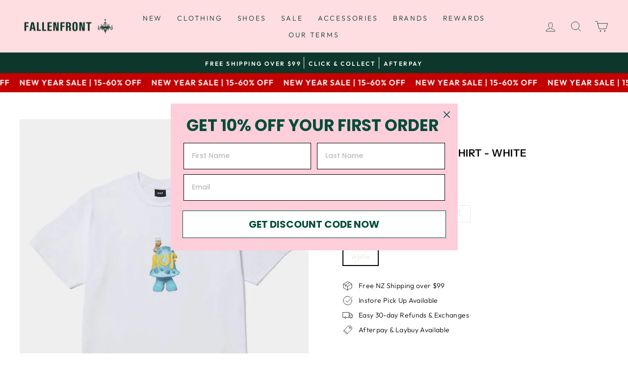

--- FILE ---
content_type: text/html; charset=utf-8
request_url: https://www.fallenfront.co.nz/products/huf-shroomery-t-shirt-white
body_size: 84529
content:
<!doctype html>
<html class="no-js" lang="en" dir="ltr">
  <head>
    <!-- Added by AVADA SEO Suite -->
    

    <!-- /Added by AVADA SEO Suite -->
    <style>
      .site-nav--has-dropdown:hover>a,
      .site-nav__dropdown,
      .site-nav__dropdown a {
      background: #FFDEE2 !important;
      }
    </style>

    <meta charset="utf-8">
    <meta http-equiv="X-UA-Compatible" content="IE=edge,chrome=1">
    <meta name="viewport" content="width=device-width,initial-scale=1">
    <meta name="theme-color" content="#ffdee2">
    <link rel="canonical" href="https://www.fallenfront.co.nz/products/huf-shroomery-t-shirt-white">
    <link rel="preconnect" href="https://cdn.shopify.com" crossorigin>
    <link rel="preconnect" href="https://fonts.shopifycdn.com" crossorigin>
    <link rel="dns-prefetch" href="https://productreviews.shopifycdn.com">
    <link rel="dns-prefetch" href="https://ajax.googleapis.com">
    <link rel="dns-prefetch" href="https://maps.googleapis.com">
    <link rel="dns-prefetch" href="https://maps.gstatic.com"><link rel="shortcut icon" href="//www.fallenfront.co.nz/cdn/shop/files/favicon2_32x32.png?v=1714619702" type="image/png"><title>Huf Shroomery T-Shirt in White | FallenFront | Afterpay
</title>
<meta name="description" content="Shop the Huf Shroomery T-Shirt in White with Express Delivery or Click &amp; Collect | Fast &amp; Easy Returns at FallenFront NZ | Afterpay &amp; Laybuy Available online"><script>
      document.documentElement.className = document.documentElement.className.replace('no-js', 'js');

      window.theme = window.theme || {};
      theme.routes = {
        home: "/",
        cart: "/cart.js",
        cartPage: "/cart",
        cartAdd: "/cart/add.js",
        cartChange: "/cart/change.js",
        search: "/search"
      };
      theme.strings = {
        soldOut: "Sold Out",
        unavailable: "Unavailable",
        inStockLabel: "In stock, ready to ship",
        oneStockLabel: "Low stock - [count] item left",
        otherStockLabel: "Low stock - [count] items left",
        willNotShipUntil: "Ready to ship [date]",
        willBeInStockAfter: "Back in stock [date]",
        waitingForStock: "Inventory on the way",
        savePrice: "Save [saved_amount]",
        cartEmpty: "Your cart is currently empty.",
        cartTermsConfirmation: "You must agree with the terms and conditions of sales to check out",
        searchCollections: "Collections:",
        searchPages: "Pages:",
        searchArticles: "Articles:",
        productFrom: "from ",
      };
      theme.settings = {
        cartType: "drawer",
        isCustomerTemplate: false,
        moneyFormat: "${{amount}}",
        saveType: "dollar",
        productImageSize: "natural",
        productImageCover: true,
        predictiveSearch: true,
        predictiveSearchType: "product",
        predictiveSearchVendor: false,
        predictiveSearchPrice: false,
        quickView: true,
        themeName: 'Impulse',
        themeVersion: "7.1.0"
      };
    </script>
    <script src="//www.fallenfront.co.nz/cdn/shop/t/114/assets/vendor-scripts-v11.js" defer="defer"></script>
    <script src="//www.fallenfront.co.nz/cdn/shop/t/114/assets/theme.js?v=79397388049535897381766949185" defer="defer"></script><meta property="og:site_name" content="FallenFront">
<meta property="og:url" content="https://www.fallenfront.co.nz/products/huf-shroomery-t-shirt-white">
<meta property="og:title" content="Huf - Shroomery T-Shirt - White">
<meta property="og:type" content="product">
<meta property="og:description" content="Shop the Huf Shroomery T-Shirt in White with Express Delivery or Click &amp; Collect | Fast &amp; Easy Returns at FallenFront NZ | Afterpay &amp; Laybuy Available online"><meta property="og:image" content="http://www.fallenfront.co.nz/cdn/shop/files/huf-shroomery-t-shirt-white-fallenfront-1.jpg?v=1717497941">
  <meta property="og:image:secure_url" content="https://www.fallenfront.co.nz/cdn/shop/files/huf-shroomery-t-shirt-white-fallenfront-1.jpg?v=1717497941">
  <meta property="og:image:width" content="1080">
  <meta property="og:image:height" content="1340"><meta name="twitter:site" content="@">
<meta name="twitter:card" content="summary_large_image">
<meta name="twitter:title" content="Huf - Shroomery T-Shirt - White">
<meta name="twitter:description" content="Shop the Huf Shroomery T-Shirt in White with Express Delivery or Click &amp; Collect | Fast &amp; Easy Returns at FallenFront NZ | Afterpay &amp; Laybuy Available online">




<style data-shopify>@font-face {
  font-family: "Instrument Sans";
  font-weight: 600;
  font-style: normal;
  font-display: swap;
  src: url("//www.fallenfront.co.nz/cdn/fonts/instrument_sans/instrumentsans_n6.27dc66245013a6f7f317d383a3cc9a0c347fb42d.woff2") format("woff2"),
       url("//www.fallenfront.co.nz/cdn/fonts/instrument_sans/instrumentsans_n6.1a71efbeeb140ec495af80aad612ad55e19e6d0e.woff") format("woff");
}

  @font-face {
  font-family: Outfit;
  font-weight: 300;
  font-style: normal;
  font-display: swap;
  src: url("//www.fallenfront.co.nz/cdn/fonts/outfit/outfit_n3.8c97ae4c4fac7c2ea467a6dc784857f4de7e0e37.woff2") format("woff2"),
       url("//www.fallenfront.co.nz/cdn/fonts/outfit/outfit_n3.b50a189ccde91f9bceee88f207c18c09f0b62a7b.woff") format("woff");
}


  @font-face {
  font-family: Outfit;
  font-weight: 600;
  font-style: normal;
  font-display: swap;
  src: url("//www.fallenfront.co.nz/cdn/fonts/outfit/outfit_n6.dfcbaa80187851df2e8384061616a8eaa1702fdc.woff2") format("woff2"),
       url("//www.fallenfront.co.nz/cdn/fonts/outfit/outfit_n6.88384e9fc3e36038624caccb938f24ea8008a91d.woff") format("woff");
}

  
  
</style><link href="//www.fallenfront.co.nz/cdn/shop/t/114/assets/theme.css?v=168844963096212357701767224996" rel="stylesheet" type="text/css" media="all" />
<style data-shopify>:root {
    --typeHeaderPrimary: "Instrument Sans";
    --typeHeaderFallback: sans-serif;
    --typeHeaderSize: 24px;
    --typeHeaderWeight: 600;
    --typeHeaderLineHeight: 1;
    --typeHeaderSpacing: 0.025em;

    --typeBasePrimary:Outfit;
    --typeBaseFallback:sans-serif;
    --typeBaseSize: 14px;
    --typeBaseWeight: 300;
    --typeBaseSpacing: 0.025em;
    --typeBaseLineHeight: 1.4;

    --typeCollectionTitle: 20px;

    --iconWeight: 2px;
    --iconLinecaps: miter;

    
      --buttonRadius: 0px;
    

    --colorGridOverlayOpacity: 0.1;
  }

  .placeholder-content {
    background-image: linear-gradient(100deg, #ffffff 40%, #f7f7f7 63%, #ffffff 79%);
  }</style><script>window.performance && window.performance.mark && window.performance.mark('shopify.content_for_header.start');</script><meta name="google-site-verification" content="KSmXfNIfYd2k2mLgRlCciVlBuD3dWSWnPhvDslVm7Rg">
<meta name="google-site-verification" content="tyzc_xKQgfYtRwWoATGxbH8Vq0OLrT3_56huoyttwrQ">
<meta name="google-site-verification" content="bGMB6vHfyymWxrNFNs1yHkHJQl4GXadavFBGajGQiRQ">
<meta id="shopify-digital-wallet" name="shopify-digital-wallet" content="/34740961419/digital_wallets/dialog">
<meta name="shopify-checkout-api-token" content="6c7f49652ee7fa64e0e34c618b9aa33a">
<meta id="in-context-paypal-metadata" data-shop-id="34740961419" data-venmo-supported="false" data-environment="production" data-locale="en_US" data-paypal-v4="true" data-currency="NZD">
<link rel="alternate" type="application/json+oembed" href="https://www.fallenfront.co.nz/products/huf-shroomery-t-shirt-white.oembed">
<script async="async" src="/checkouts/internal/preloads.js?locale=en-NZ"></script>
<link rel="preconnect" href="https://shop.app" crossorigin="anonymous">
<script async="async" src="https://shop.app/checkouts/internal/preloads.js?locale=en-NZ&shop_id=34740961419" crossorigin="anonymous"></script>
<script id="apple-pay-shop-capabilities" type="application/json">{"shopId":34740961419,"countryCode":"NZ","currencyCode":"NZD","merchantCapabilities":["supports3DS"],"merchantId":"gid:\/\/shopify\/Shop\/34740961419","merchantName":"FallenFront","requiredBillingContactFields":["postalAddress","email"],"requiredShippingContactFields":["postalAddress","email"],"shippingType":"shipping","supportedNetworks":["visa","masterCard","amex","jcb"],"total":{"type":"pending","label":"FallenFront","amount":"1.00"},"shopifyPaymentsEnabled":true,"supportsSubscriptions":true}</script>
<script id="shopify-features" type="application/json">{"accessToken":"6c7f49652ee7fa64e0e34c618b9aa33a","betas":["rich-media-storefront-analytics"],"domain":"www.fallenfront.co.nz","predictiveSearch":true,"shopId":34740961419,"locale":"en"}</script>
<script>var Shopify = Shopify || {};
Shopify.shop = "fallenfrontnz.myshopify.com";
Shopify.locale = "en";
Shopify.currency = {"active":"NZD","rate":"1.0"};
Shopify.country = "NZ";
Shopify.theme = {"name":"Copy of August 2025 - Shoe Conv. Fixed","id":155175682300,"schema_name":"Impulse","schema_version":"7.1.0","theme_store_id":null,"role":"main"};
Shopify.theme.handle = "null";
Shopify.theme.style = {"id":null,"handle":null};
Shopify.cdnHost = "www.fallenfront.co.nz/cdn";
Shopify.routes = Shopify.routes || {};
Shopify.routes.root = "/";</script>
<script type="module">!function(o){(o.Shopify=o.Shopify||{}).modules=!0}(window);</script>
<script>!function(o){function n(){var o=[];function n(){o.push(Array.prototype.slice.apply(arguments))}return n.q=o,n}var t=o.Shopify=o.Shopify||{};t.loadFeatures=n(),t.autoloadFeatures=n()}(window);</script>
<script>
  window.ShopifyPay = window.ShopifyPay || {};
  window.ShopifyPay.apiHost = "shop.app\/pay";
  window.ShopifyPay.redirectState = null;
</script>
<script id="shop-js-analytics" type="application/json">{"pageType":"product"}</script>
<script defer="defer" async type="module" src="//www.fallenfront.co.nz/cdn/shopifycloud/shop-js/modules/v2/client.init-shop-cart-sync_C5BV16lS.en.esm.js"></script>
<script defer="defer" async type="module" src="//www.fallenfront.co.nz/cdn/shopifycloud/shop-js/modules/v2/chunk.common_CygWptCX.esm.js"></script>
<script type="module">
  await import("//www.fallenfront.co.nz/cdn/shopifycloud/shop-js/modules/v2/client.init-shop-cart-sync_C5BV16lS.en.esm.js");
await import("//www.fallenfront.co.nz/cdn/shopifycloud/shop-js/modules/v2/chunk.common_CygWptCX.esm.js");

  window.Shopify.SignInWithShop?.initShopCartSync?.({"fedCMEnabled":true,"windoidEnabled":true});

</script>
<script>
  window.Shopify = window.Shopify || {};
  if (!window.Shopify.featureAssets) window.Shopify.featureAssets = {};
  window.Shopify.featureAssets['shop-js'] = {"shop-cart-sync":["modules/v2/client.shop-cart-sync_ZFArdW7E.en.esm.js","modules/v2/chunk.common_CygWptCX.esm.js"],"init-fed-cm":["modules/v2/client.init-fed-cm_CmiC4vf6.en.esm.js","modules/v2/chunk.common_CygWptCX.esm.js"],"shop-button":["modules/v2/client.shop-button_tlx5R9nI.en.esm.js","modules/v2/chunk.common_CygWptCX.esm.js"],"shop-cash-offers":["modules/v2/client.shop-cash-offers_DOA2yAJr.en.esm.js","modules/v2/chunk.common_CygWptCX.esm.js","modules/v2/chunk.modal_D71HUcav.esm.js"],"init-windoid":["modules/v2/client.init-windoid_sURxWdc1.en.esm.js","modules/v2/chunk.common_CygWptCX.esm.js"],"shop-toast-manager":["modules/v2/client.shop-toast-manager_ClPi3nE9.en.esm.js","modules/v2/chunk.common_CygWptCX.esm.js"],"init-shop-email-lookup-coordinator":["modules/v2/client.init-shop-email-lookup-coordinator_B8hsDcYM.en.esm.js","modules/v2/chunk.common_CygWptCX.esm.js"],"init-shop-cart-sync":["modules/v2/client.init-shop-cart-sync_C5BV16lS.en.esm.js","modules/v2/chunk.common_CygWptCX.esm.js"],"avatar":["modules/v2/client.avatar_BTnouDA3.en.esm.js"],"pay-button":["modules/v2/client.pay-button_FdsNuTd3.en.esm.js","modules/v2/chunk.common_CygWptCX.esm.js"],"init-customer-accounts":["modules/v2/client.init-customer-accounts_DxDtT_ad.en.esm.js","modules/v2/client.shop-login-button_C5VAVYt1.en.esm.js","modules/v2/chunk.common_CygWptCX.esm.js","modules/v2/chunk.modal_D71HUcav.esm.js"],"init-shop-for-new-customer-accounts":["modules/v2/client.init-shop-for-new-customer-accounts_ChsxoAhi.en.esm.js","modules/v2/client.shop-login-button_C5VAVYt1.en.esm.js","modules/v2/chunk.common_CygWptCX.esm.js","modules/v2/chunk.modal_D71HUcav.esm.js"],"shop-login-button":["modules/v2/client.shop-login-button_C5VAVYt1.en.esm.js","modules/v2/chunk.common_CygWptCX.esm.js","modules/v2/chunk.modal_D71HUcav.esm.js"],"init-customer-accounts-sign-up":["modules/v2/client.init-customer-accounts-sign-up_CPSyQ0Tj.en.esm.js","modules/v2/client.shop-login-button_C5VAVYt1.en.esm.js","modules/v2/chunk.common_CygWptCX.esm.js","modules/v2/chunk.modal_D71HUcav.esm.js"],"shop-follow-button":["modules/v2/client.shop-follow-button_Cva4Ekp9.en.esm.js","modules/v2/chunk.common_CygWptCX.esm.js","modules/v2/chunk.modal_D71HUcav.esm.js"],"checkout-modal":["modules/v2/client.checkout-modal_BPM8l0SH.en.esm.js","modules/v2/chunk.common_CygWptCX.esm.js","modules/v2/chunk.modal_D71HUcav.esm.js"],"lead-capture":["modules/v2/client.lead-capture_Bi8yE_yS.en.esm.js","modules/v2/chunk.common_CygWptCX.esm.js","modules/v2/chunk.modal_D71HUcav.esm.js"],"shop-login":["modules/v2/client.shop-login_D6lNrXab.en.esm.js","modules/v2/chunk.common_CygWptCX.esm.js","modules/v2/chunk.modal_D71HUcav.esm.js"],"payment-terms":["modules/v2/client.payment-terms_CZxnsJam.en.esm.js","modules/v2/chunk.common_CygWptCX.esm.js","modules/v2/chunk.modal_D71HUcav.esm.js"]};
</script>
<script>(function() {
  var isLoaded = false;
  function asyncLoad() {
    if (isLoaded) return;
    isLoaded = true;
    var urls = ["https:\/\/googlereview.gropulse.com\/get_widget?shop=fallenfrontnz.myshopify.com","https:\/\/static.klaviyo.com\/onsite\/js\/klaviyo.js?company_id=Ygg8f2\u0026shop=fallenfrontnz.myshopify.com","https:\/\/cdn.logbase.io\/lb-upsell-wrapper.js?shop=fallenfrontnz.myshopify.com"];
    for (var i = 0; i < urls.length; i++) {
      var s = document.createElement('script');
      s.type = 'text/javascript';
      s.async = true;
      s.src = urls[i];
      var x = document.getElementsByTagName('script')[0];
      x.parentNode.insertBefore(s, x);
    }
  };
  if(window.attachEvent) {
    window.attachEvent('onload', asyncLoad);
  } else {
    window.addEventListener('load', asyncLoad, false);
  }
})();</script>
<script id="__st">var __st={"a":34740961419,"offset":46800,"reqid":"6b864b14-fe51-4042-a58b-5728d8909893-1768703307","pageurl":"www.fallenfront.co.nz\/products\/huf-shroomery-t-shirt-white","u":"a071df274a47","p":"product","rtyp":"product","rid":8397662585084};</script>
<script>window.ShopifyPaypalV4VisibilityTracking = true;</script>
<script id="captcha-bootstrap">!function(){'use strict';const t='contact',e='account',n='new_comment',o=[[t,t],['blogs',n],['comments',n],[t,'customer']],c=[[e,'customer_login'],[e,'guest_login'],[e,'recover_customer_password'],[e,'create_customer']],r=t=>t.map((([t,e])=>`form[action*='/${t}']:not([data-nocaptcha='true']) input[name='form_type'][value='${e}']`)).join(','),a=t=>()=>t?[...document.querySelectorAll(t)].map((t=>t.form)):[];function s(){const t=[...o],e=r(t);return a(e)}const i='password',u='form_key',d=['recaptcha-v3-token','g-recaptcha-response','h-captcha-response',i],f=()=>{try{return window.sessionStorage}catch{return}},m='__shopify_v',_=t=>t.elements[u];function p(t,e,n=!1){try{const o=window.sessionStorage,c=JSON.parse(o.getItem(e)),{data:r}=function(t){const{data:e,action:n}=t;return t[m]||n?{data:e,action:n}:{data:t,action:n}}(c);for(const[e,n]of Object.entries(r))t.elements[e]&&(t.elements[e].value=n);n&&o.removeItem(e)}catch(o){console.error('form repopulation failed',{error:o})}}const l='form_type',E='cptcha';function T(t){t.dataset[E]=!0}const w=window,h=w.document,L='Shopify',v='ce_forms',y='captcha';let A=!1;((t,e)=>{const n=(g='f06e6c50-85a8-45c8-87d0-21a2b65856fe',I='https://cdn.shopify.com/shopifycloud/storefront-forms-hcaptcha/ce_storefront_forms_captcha_hcaptcha.v1.5.2.iife.js',D={infoText:'Protected by hCaptcha',privacyText:'Privacy',termsText:'Terms'},(t,e,n)=>{const o=w[L][v],c=o.bindForm;if(c)return c(t,g,e,D).then(n);var r;o.q.push([[t,g,e,D],n]),r=I,A||(h.body.append(Object.assign(h.createElement('script'),{id:'captcha-provider',async:!0,src:r})),A=!0)});var g,I,D;w[L]=w[L]||{},w[L][v]=w[L][v]||{},w[L][v].q=[],w[L][y]=w[L][y]||{},w[L][y].protect=function(t,e){n(t,void 0,e),T(t)},Object.freeze(w[L][y]),function(t,e,n,w,h,L){const[v,y,A,g]=function(t,e,n){const i=e?o:[],u=t?c:[],d=[...i,...u],f=r(d),m=r(i),_=r(d.filter((([t,e])=>n.includes(e))));return[a(f),a(m),a(_),s()]}(w,h,L),I=t=>{const e=t.target;return e instanceof HTMLFormElement?e:e&&e.form},D=t=>v().includes(t);t.addEventListener('submit',(t=>{const e=I(t);if(!e)return;const n=D(e)&&!e.dataset.hcaptchaBound&&!e.dataset.recaptchaBound,o=_(e),c=g().includes(e)&&(!o||!o.value);(n||c)&&t.preventDefault(),c&&!n&&(function(t){try{if(!f())return;!function(t){const e=f();if(!e)return;const n=_(t);if(!n)return;const o=n.value;o&&e.removeItem(o)}(t);const e=Array.from(Array(32),(()=>Math.random().toString(36)[2])).join('');!function(t,e){_(t)||t.append(Object.assign(document.createElement('input'),{type:'hidden',name:u})),t.elements[u].value=e}(t,e),function(t,e){const n=f();if(!n)return;const o=[...t.querySelectorAll(`input[type='${i}']`)].map((({name:t})=>t)),c=[...d,...o],r={};for(const[a,s]of new FormData(t).entries())c.includes(a)||(r[a]=s);n.setItem(e,JSON.stringify({[m]:1,action:t.action,data:r}))}(t,e)}catch(e){console.error('failed to persist form',e)}}(e),e.submit())}));const S=(t,e)=>{t&&!t.dataset[E]&&(n(t,e.some((e=>e===t))),T(t))};for(const o of['focusin','change'])t.addEventListener(o,(t=>{const e=I(t);D(e)&&S(e,y())}));const B=e.get('form_key'),M=e.get(l),P=B&&M;t.addEventListener('DOMContentLoaded',(()=>{const t=y();if(P)for(const e of t)e.elements[l].value===M&&p(e,B);[...new Set([...A(),...v().filter((t=>'true'===t.dataset.shopifyCaptcha))])].forEach((e=>S(e,t)))}))}(h,new URLSearchParams(w.location.search),n,t,e,['guest_login'])})(!0,!0)}();</script>
<script integrity="sha256-4kQ18oKyAcykRKYeNunJcIwy7WH5gtpwJnB7kiuLZ1E=" data-source-attribution="shopify.loadfeatures" defer="defer" src="//www.fallenfront.co.nz/cdn/shopifycloud/storefront/assets/storefront/load_feature-a0a9edcb.js" crossorigin="anonymous"></script>
<script crossorigin="anonymous" defer="defer" src="//www.fallenfront.co.nz/cdn/shopifycloud/storefront/assets/shopify_pay/storefront-65b4c6d7.js?v=20250812"></script>
<script data-source-attribution="shopify.dynamic_checkout.dynamic.init">var Shopify=Shopify||{};Shopify.PaymentButton=Shopify.PaymentButton||{isStorefrontPortableWallets:!0,init:function(){window.Shopify.PaymentButton.init=function(){};var t=document.createElement("script");t.src="https://www.fallenfront.co.nz/cdn/shopifycloud/portable-wallets/latest/portable-wallets.en.js",t.type="module",document.head.appendChild(t)}};
</script>
<script data-source-attribution="shopify.dynamic_checkout.buyer_consent">
  function portableWalletsHideBuyerConsent(e){var t=document.getElementById("shopify-buyer-consent"),n=document.getElementById("shopify-subscription-policy-button");t&&n&&(t.classList.add("hidden"),t.setAttribute("aria-hidden","true"),n.removeEventListener("click",e))}function portableWalletsShowBuyerConsent(e){var t=document.getElementById("shopify-buyer-consent"),n=document.getElementById("shopify-subscription-policy-button");t&&n&&(t.classList.remove("hidden"),t.removeAttribute("aria-hidden"),n.addEventListener("click",e))}window.Shopify?.PaymentButton&&(window.Shopify.PaymentButton.hideBuyerConsent=portableWalletsHideBuyerConsent,window.Shopify.PaymentButton.showBuyerConsent=portableWalletsShowBuyerConsent);
</script>
<script data-source-attribution="shopify.dynamic_checkout.cart.bootstrap">document.addEventListener("DOMContentLoaded",(function(){function t(){return document.querySelector("shopify-accelerated-checkout-cart, shopify-accelerated-checkout")}if(t())Shopify.PaymentButton.init();else{new MutationObserver((function(e,n){t()&&(Shopify.PaymentButton.init(),n.disconnect())})).observe(document.body,{childList:!0,subtree:!0})}}));
</script>
<link id="shopify-accelerated-checkout-styles" rel="stylesheet" media="screen" href="https://www.fallenfront.co.nz/cdn/shopifycloud/portable-wallets/latest/accelerated-checkout-backwards-compat.css" crossorigin="anonymous">
<style id="shopify-accelerated-checkout-cart">
        #shopify-buyer-consent {
  margin-top: 1em;
  display: inline-block;
  width: 100%;
}

#shopify-buyer-consent.hidden {
  display: none;
}

#shopify-subscription-policy-button {
  background: none;
  border: none;
  padding: 0;
  text-decoration: underline;
  font-size: inherit;
  cursor: pointer;
}

#shopify-subscription-policy-button::before {
  box-shadow: none;
}

      </style>

<script>window.performance && window.performance.mark && window.performance.mark('shopify.content_for_header.end');</script>
<link rel="stylesheet" href="//www.fallenfront.co.nz/cdn/shop/t/114/assets/country-flags.css">

    <!-- begin-boost-pfs-filter-css -->
    <link rel="preload stylesheet" href="//www.fallenfront.co.nz/cdn/shop/t/114/assets/boost-pfs-instant-search.css?v=135888004614027609161766949185" as="style"><link href="//www.fallenfront.co.nz/cdn/shop/t/114/assets/boost-pfs-custom.css?v=169894094566473451781766949185" rel="stylesheet" type="text/css" media="all" />
<style data-id="boost-pfs-style">
    .boost-pfs-filter-option-title-text {}

   .boost-pfs-filter-tree-v .boost-pfs-filter-option-title-text:before {}
    .boost-pfs-filter-tree-v .boost-pfs-filter-option.boost-pfs-filter-option-collapsed .boost-pfs-filter-option-title-text:before {}
    .boost-pfs-filter-tree-h .boost-pfs-filter-option-title-heading:before {}

    .boost-pfs-filter-refine-by .boost-pfs-filter-option-title h3 {}

    .boost-pfs-filter-option-content .boost-pfs-filter-option-item-list .boost-pfs-filter-option-item button,
    .boost-pfs-filter-option-content .boost-pfs-filter-option-item-list .boost-pfs-filter-option-item .boost-pfs-filter-button,
    .boost-pfs-filter-option-range-amount input,
    .boost-pfs-filter-tree-v .boost-pfs-filter-refine-by .boost-pfs-filter-refine-by-items .refine-by-item,
    .boost-pfs-filter-refine-by-wrapper-v .boost-pfs-filter-refine-by .boost-pfs-filter-refine-by-items .refine-by-item,
    .boost-pfs-filter-refine-by .boost-pfs-filter-option-title,
    .boost-pfs-filter-refine-by .boost-pfs-filter-refine-by-items .refine-by-item>a,
    .boost-pfs-filter-refine-by>span,
    .boost-pfs-filter-clear,
    .boost-pfs-filter-clear-all{}
    .boost-pfs-filter-tree-h .boost-pfs-filter-pc .boost-pfs-filter-refine-by-items .refine-by-item .boost-pfs-filter-clear .refine-by-type,
    .boost-pfs-filter-refine-by-wrapper-h .boost-pfs-filter-pc .boost-pfs-filter-refine-by-items .refine-by-item .boost-pfs-filter-clear .refine-by-type {}

    .boost-pfs-filter-option-multi-level-collections .boost-pfs-filter-option-multi-level-list .boost-pfs-filter-option-item .boost-pfs-filter-button-arrow .boost-pfs-arrow:before,
    .boost-pfs-filter-option-multi-level-tag .boost-pfs-filter-option-multi-level-list .boost-pfs-filter-option-item .boost-pfs-filter-button-arrow .boost-pfs-arrow:before {}

    .boost-pfs-filter-refine-by-wrapper-v .boost-pfs-filter-refine-by .boost-pfs-filter-refine-by-items .refine-by-item .boost-pfs-filter-clear:after,
    .boost-pfs-filter-refine-by-wrapper-v .boost-pfs-filter-refine-by .boost-pfs-filter-refine-by-items .refine-by-item .boost-pfs-filter-clear:before,
    .boost-pfs-filter-tree-v .boost-pfs-filter-refine-by .boost-pfs-filter-refine-by-items .refine-by-item .boost-pfs-filter-clear:after,
    .boost-pfs-filter-tree-v .boost-pfs-filter-refine-by .boost-pfs-filter-refine-by-items .refine-by-item .boost-pfs-filter-clear:before,
    .boost-pfs-filter-refine-by-wrapper-h .boost-pfs-filter-pc .boost-pfs-filter-refine-by-items .refine-by-item .boost-pfs-filter-clear:after,
    .boost-pfs-filter-refine-by-wrapper-h .boost-pfs-filter-pc .boost-pfs-filter-refine-by-items .refine-by-item .boost-pfs-filter-clear:before,
    .boost-pfs-filter-tree-h .boost-pfs-filter-pc .boost-pfs-filter-refine-by-items .refine-by-item .boost-pfs-filter-clear:after,
    .boost-pfs-filter-tree-h .boost-pfs-filter-pc .boost-pfs-filter-refine-by-items .refine-by-item .boost-pfs-filter-clear:before {}
    .boost-pfs-filter-option-range-slider .noUi-value-horizontal {}

    .boost-pfs-filter-tree-mobile-button button,
    .boost-pfs-filter-top-sorting-mobile button {}
    .boost-pfs-filter-top-sorting-mobile button>span:after {}
  </style>

    <!-- end-boost-pfs-filter-css -->

    <script type="text/javascript">
      (function(c,l,a,r,i,t,y){
          c[a]=c[a]||function(){(c[a].q=c[a].q||[]).push(arguments)};
          t=l.createElement(r);t.async=1;t.src="https://www.clarity.ms/tag/"+i;
          y=l.getElementsByTagName(r)[0];y.parentNode.insertBefore(t,y);
      })(window, document, "clarity", "script", "mbp3isjs30");
    </script><script>
        const hcVariants = [{"id":45380095213820,"title":"S \/ White","option1":"S","option2":"White","option3":null,"sku":"HFSRTW-S","requires_shipping":true,"taxable":true,"featured_image":null,"available":false,"name":"Huf - Shroomery T-Shirt - White - S \/ White","public_title":"S \/ White","options":["S","White"],"price":3999,"weight":500,"compare_at_price":7999,"inventory_management":"shopify","barcode":null,"requires_selling_plan":false,"selling_plan_allocations":[]},{"id":45380095246588,"title":"M \/ White","option1":"M","option2":"White","option3":null,"sku":"HFSRTW-M","requires_shipping":true,"taxable":true,"featured_image":null,"available":false,"name":"Huf - Shroomery T-Shirt - White - M \/ White","public_title":"M \/ White","options":["M","White"],"price":3999,"weight":500,"compare_at_price":7999,"inventory_management":"shopify","barcode":null,"requires_selling_plan":false,"selling_plan_allocations":[]},{"id":45380095279356,"title":"L \/ White","option1":"L","option2":"White","option3":null,"sku":"HFSRTW-L","requires_shipping":true,"taxable":true,"featured_image":null,"available":false,"name":"Huf - Shroomery T-Shirt - White - L \/ White","public_title":"L \/ White","options":["L","White"],"price":3999,"weight":500,"compare_at_price":7999,"inventory_management":"shopify","barcode":null,"requires_selling_plan":false,"selling_plan_allocations":[]},{"id":45380095312124,"title":"XL \/ White","option1":"XL","option2":"White","option3":null,"sku":"HFSRTW-XL","requires_shipping":true,"taxable":true,"featured_image":null,"available":false,"name":"Huf - Shroomery T-Shirt - White - XL \/ White","public_title":"XL \/ White","options":["XL","White"],"price":3999,"weight":500,"compare_at_price":7999,"inventory_management":"shopify","barcode":null,"requires_selling_plan":false,"selling_plan_allocations":[]},{"id":45380095344892,"title":"XXL \/ White","option1":"XXL","option2":"White","option3":null,"sku":"HFSRTW-XXL","requires_shipping":true,"taxable":true,"featured_image":null,"available":false,"name":"Huf - Shroomery T-Shirt - White - XXL \/ White","public_title":"XXL \/ White","options":["XXL","White"],"price":3999,"weight":500,"compare_at_price":7999,"inventory_management":"shopify","barcode":null,"requires_selling_plan":false,"selling_plan_allocations":[]}];
      </script><style>.hc-sale-tag{z-index:2;font-size:14px;display:inline-block;height:0;width:0;position:absolute!important;left:-26px;top:-6px;padding:0;border-bottom:40px solid #fb485e;border-right:40px solid transparent;border-left:40px solid transparent;transform:rotate(
-45deg);background:transparent!important;color:#fff;font-weight:700}.hc-sale-tag span{position:relative;display:block;height:40px;line-height:40px;width:80px;text-align:center;margin-left:-40px;margin-top:8px}.hc-sale-tag{border-bottom-color:#fd5233!important;color:#ffffff!important;}.hc-sale-tag span{color:#ffffff!important}.hc-sale-tag span:before{content:"-"}</style><script>document.addEventListener("DOMContentLoaded",function(){"undefined"!=typeof hcVariants&&function(e){function t(e,t,a){return function(){if(a)return t.apply(this,arguments),e.apply(this,arguments);var n=e.apply(this,arguments);return t.apply(this,arguments),n}}var a=null;function n(){var t=window.location.search.replace(/.*variant=(\d+).*/,"$1");t&&t!=a&&(a=t,e(t))}window.history.pushState=t(history.pushState,n),window.history.replaceState=t(history.replaceState,n),window.addEventListener("popstate",n)}(function(e){let t=null;for(var a=0;a<hcVariants.length;a++)if(hcVariants[a].id==e){t=hcVariants[a];var n=document.querySelectorAll(".hc-product-page.hc-sale-tag");if(t.compare_at_price&&t.compare_at_price>t.price){var r=100*(t.compare_at_price-t.price)/t.compare_at_price;if(null!=r)for(a=0;a<n.length;a++)n[a].childNodes[0].textContent=r.toFixed(0)+"%",n[a].style.display="block";else for(a=0;a<n.length;a++)n[a].style.display="none"}else for(a=0;a<n.length;a++)n[a].style.display="none";break}})});</script>

    

<style>
.product-size-selector {
    margin-bottom: 2rem;
  }
  
  .size-tabs {
    display: flex;
    border-bottom: 1px solid #ddd;
    margin-bottom: 1rem;
  }
  
  .size-tab {
    background: none;
    border: none;
    padding: 0.5rem 1rem;
    cursor: pointer;
    font-size: 1rem;
    transition: color .2s;
  }
  
  .size-tab.active {
    border-bottom: 2px solid var(--colorTextBody);
    font-weight: bold;
  }
  
  .size-panels .size-panel {
    display: none;
  }
  
  .size-panels .size-panel.active {
    display: block;
  }
  
  /* Buttons in the non‑US‑Men panels */
  .size-panel .size-values {
    display: flex; flex-wrap: wrap; gap: 0;
  }
  
  .size-value-btn {
    font-family: var(--typeBasePrimary), var(--typeBaseFallback);
    padding: 0.4rem 0.8rem; font-size: var(--typeBaseSize);
    border: 1px solid #ccc; background: var(--colorBody);;
    cursor: pointer; font-size: 0.95rem;
    transition: all .2s, color .2s;
    margin: 0 4px 12px; box-shadow: 0 0 0 1px var(--colorBorder); 
  }
  
  .size-value-btn:hover {
    box-shadow: 0 0 0 1px var(--colorTextBody);
  }
  
  .size-value-btn.selected {
    box-shadow: 0 0 0 2px var(--colorTextBody);
  }
  
  .size-value-btn:disabled {
   color: var(--colorBorder); position: relative; 
  }
  .size-value-btn:disabled:after{
    position: absolute;  content: "";  left: 50%;
    top: 0; bottom: 0; border-left: 1px solid; 
    border-color: var(--colorBorder); transform: rotate(45deg);
  }
</style>

<script>
  document.addEventListener('DOMContentLoaded', function() {
    var container = document.querySelector('.product-size-selector');
    if (!container) return;
  
    var countryInput = document.getElementById('sizeOptionCountry');
    var valueInput   = document.getElementById('sizeOptionCustom');
    var brand        = container.dataset.brand.toLowerCase().trim();
    var csvUrl       = "https://cdn.shopify.com/s/files/1/0347/4096/1419/files/sizes.csv";
  
    fetch(csvUrl)
      .then(function(res) {
        if (!res.ok) throw new Error('Could not load CSV');
        return res.text();
      })
      .then(function(text) {
        var lines   = text.trim().split('\n');
        var headers = lines[0].split(',').map(function(h){ return h.trim(); });
        var rows    = lines.slice(1).map(function(line) {
          var cols = line.split(',').map(function(c){ return c.trim(); });
          var obj  = {};
          headers.forEach(function(h,i){ obj[h] = cols[i]; });
          return obj;
        }).filter(function(r){ return r.Brand.toLowerCase().trim() === brand; });
  
        var usPanel   = container.querySelector('.size-panel[data-size-type="US men"]');
        var usInputs  = usPanel.querySelectorAll('input[data-variant-input]');
  
        var productSizes = Array.prototype.map.call(usInputs, function(input){
          return input.value.replace(/[^\d\.]/g,'');
        });
  
        var filteredRows = productSizes.map(function(sz){
          return rows.find(function(r){ return r['US men'] === sz; }) || { 'US men': sz };
        });
  
        var types = headers.filter(function(h){ return h !== 'Brand'; });
  
        populatePanels(filteredRows, types, usInputs);
        initEvents(usInputs);
      })
      .catch(console.error);
  
    function populatePanels(rows, types, usInputs) {
      types.forEach(function(type) {
        if (type === 'US men') return;
        var panel = container.querySelector('.size-panel[data-size-type="'+type+'"]');
        if (!panel) return;
  
        var html = '<div class="size-values">';
        rows.forEach(function(row, idx){
          var val   = row[type] || '';
          var input = usInputs[idx];
          var isDisabled = input && (input.disabled || input.classList.contains('disabled'));
          var cls = 'size-value-btn' + (isDisabled ? ' disabled' : '');
          html += '<button type="button" class="'+cls+'" data-index="'+idx+'" data-size="'+val+'"';
          if (isDisabled) html += ' disabled="disabled"';
          html += '>'+val+'</button>';
        });
        html += '</div>';
        panel.innerHTML = html;
      });
    }
  
    function initEvents(usInputs) {
      container.querySelectorAll('.size-tab').forEach(function(tab){
        tab.addEventListener('click', function(){
          var type = this.dataset.sizeType;
          container.querySelectorAll('.size-tab').forEach(function(t){ t.classList.remove('active'); });
          this.classList.add('active');
          container.querySelectorAll('.size-panel').forEach(function(p){ p.classList.remove('active'); });
          var target = container.querySelector('.size-panel[data-size-type="'+type+'"]');
          if (target) target.classList.add('active');
        });
      });
  
      function selectIndex(idx, type, val) {
        container.querySelectorAll('.size-value-btn').forEach(function(b){ b.classList.remove('selected'); });
        container.querySelectorAll('.size-value-btn[data-index="'+idx+'"]').forEach(function(b){ b.classList.add('selected'); });
  
        var usPanel = container.querySelector('.size-panel[data-size-type="US men"]');
        usPanel.querySelectorAll('label.variant__button-label').forEach(function(l){ l.classList.remove('selected'); });
  
        var input = usInputs[idx];
        if (input) {
          var label = usPanel.querySelector('label[for="'+input.id+'"]');
          if (label) label.classList.add('selected');
        }
        if (countryInput) countryInput.value = type;
        if (valueInput)   valueInput.value   = val;
      }
  
      container.querySelectorAll('.size-panel').forEach(function(panel){
        var type = panel.dataset.sizeType;
        if (type === 'US men') return;
        panel.querySelectorAll('.size-value-btn').forEach(function(btn){
          btn.addEventListener('click', function(){
            if (btn.classList.contains('disabled') || btn.hasAttribute('disabled')) return;
            var idx = parseInt(this.dataset.index, 10);
            var val = this.dataset.size;
            var input = usInputs[idx];
            if (input) input.click();
            selectIndex(idx, type, val);
          });
        });
      });
  
      usInputs.forEach(function(input, idx){
        input.addEventListener('click', function(){
          var val = input.value.replace(/[^\d\.]/g,'');
          selectIndex(idx, 'US men', val);
        });
        if (input.checked) {
          var val = input.value.replace(/[^\d\.]/g,'');
          selectIndex(idx, 'US men', val);
        }
      });
    }
  });
</script>
  


  <!-- BEGIN app block: shopify://apps/sales-discounts/blocks/countdown/29205fb1-2e68-4d81-a905-d828a51c8413 --><script id="hc_product_countdown_dates" data-p_id="8397662585084" type="application/json">{"5427757285543":{"sale_start":"2024-05-29T04:45:00+00:00","sale_end":"2024-06-03T12:00:00+00:00"},"7739391672572":{"sale_start":"2024-05-29T04:45:00+00:00","sale_end":"2024-06-03T12:00:00+00:00"},"8069805375740":{"sale_start":"2024-05-29T04:45:00+00:00","sale_end":"2024-06-03T12:00:00+00:00"},"8218262831356":{"sale_start":"2024-05-29T04:45:00+00:00","sale_end":"2024-06-03T12:00:00+00:00"},"8218263748860":{"sale_start":"2024-05-29T04:45:00+00:00","sale_end":"2024-06-03T12:00:00+00:00"},"8480055263484":{"sale_start":"2024-05-29T04:45:00+00:00","sale_end":"2024-06-03T12:00:00+00:00"},"5353980231847":{"sale_start":"2024-05-29T04:45:00+00:00","sale_end":"2024-06-03T12:00:00+00:00"},"5353976725671":{"sale_start":"2024-05-29T04:45:00+00:00","sale_end":"2024-06-03T12:00:00+00:00"},"5357684621479":{"sale_start":"2024-05-29T04:45:00+00:00","sale_end":"2024-06-03T12:00:00+00:00"},"5357685440679":{"sale_start":"2024-05-29T04:45:00+00:00","sale_end":"2024-06-03T12:00:00+00:00"},"5357686489255":{"sale_start":"2024-05-29T04:45:00+00:00","sale_end":"2024-06-03T12:00:00+00:00"},"5358515945639":{"sale_start":"2024-05-29T04:45:00+00:00","sale_end":"2024-06-03T12:00:00+00:00"},"5358951170215":{"sale_start":"2024-05-29T04:45:00+00:00","sale_end":"2024-06-03T12:00:00+00:00"},"5358952284327":{"sale_start":"2024-05-29T04:45:00+00:00","sale_end":"2024-06-03T12:00:00+00:00"},"5359199289511":{"sale_start":"2024-05-29T04:45:00+00:00","sale_end":"2024-06-03T12:00:00+00:00"},"5359208857767":{"sale_start":"2024-05-29T04:45:00+00:00","sale_end":"2024-06-03T12:00:00+00:00"},"5359197290663":{"sale_start":"2024-05-29T04:45:00+00:00","sale_end":"2024-06-03T12:00:00+00:00"},"5359484403879":{"sale_start":"2024-05-29T04:45:00+00:00","sale_end":"2024-06-03T12:00:00+00:00"},"5360912072871":{"sale_start":"2024-05-29T04:45:00+00:00","sale_end":"2024-06-03T12:00:00+00:00"},"5360914202791":{"sale_start":"2024-05-29T04:45:00+00:00","sale_end":"2024-06-03T12:00:00+00:00"},"5360639475879":{"sale_start":"2024-05-29T04:45:00+00:00","sale_end":"2024-06-03T12:00:00+00:00"},"5360912466087":{"sale_start":"2024-05-29T04:45:00+00:00","sale_end":"2024-06-03T12:00:00+00:00"},"5360911646887":{"sale_start":"2024-05-29T04:45:00+00:00","sale_end":"2024-06-03T12:00:00+00:00"},"5360913023143":{"sale_start":"2024-05-29T04:45:00+00:00","sale_end":"2024-06-03T12:00:00+00:00"},"5360913318055":{"sale_start":"2024-05-29T04:45:00+00:00","sale_end":"2024-06-03T12:00:00+00:00"},"5361116414119":{"sale_start":"2024-05-29T04:45:00+00:00","sale_end":"2024-06-03T12:00:00+00:00"},"5557804269735":{"sale_start":"2024-05-29T04:45:00+00:00","sale_end":"2024-06-03T12:00:00+00:00"},"5674798153895":{"sale_start":"2024-05-29T04:45:00+00:00","sale_end":"2024-06-03T12:00:00+00:00"},"6024866693287":{"sale_start":"2024-05-29T04:45:00+00:00","sale_end":"2024-06-03T12:00:00+00:00"},"7124219003047":{"sale_start":"2024-05-29T04:45:00+00:00","sale_end":"2024-06-03T12:00:00+00:00"},"7813133861116":{"sale_start":"2024-05-29T04:45:00+00:00","sale_end":"2024-06-03T12:00:00+00:00"},"7547648934140":{"sale_start":"2024-05-29T04:45:00+00:00","sale_end":"2024-06-03T12:00:00+00:00"},"7547648901372":{"sale_start":"2024-05-29T04:45:00+00:00","sale_end":"2024-06-03T12:00:00+00:00"},"7569041752316":{"sale_start":"2024-05-29T04:45:00+00:00","sale_end":"2024-06-03T12:00:00+00:00"},"7589809193212":{"sale_start":"2024-05-29T04:45:00+00:00","sale_end":"2024-06-03T12:00:00+00:00"},"7982104871164":{"sale_start":"2024-05-29T04:45:00+00:00","sale_end":"2024-06-03T12:00:00+00:00"},"7957678391548":{"sale_start":"2024-05-29T04:45:00+00:00","sale_end":"2024-06-03T12:00:00+00:00"},"7892469219580":{"sale_start":"2024-05-29T04:45:00+00:00","sale_end":"2024-06-03T12:00:00+00:00"},"7982105329916":{"sale_start":"2024-05-29T04:45:00+00:00","sale_end":"2024-06-03T12:00:00+00:00"},"8053542879484":{"sale_start":"2024-05-29T04:45:00+00:00","sale_end":"2024-06-03T12:00:00+00:00"},"8069795512572":{"sale_start":"2024-05-29T04:45:00+00:00","sale_end":"2024-06-03T12:00:00+00:00"},"8033646805244":{"sale_start":"2024-05-29T04:45:00+00:00","sale_end":"2024-06-03T12:00:00+00:00"},"8069805310204":{"sale_start":"2024-05-29T04:45:00+00:00","sale_end":"2024-06-03T12:00:00+00:00"},"8079463350524":{"sale_start":"2024-05-29T04:45:00+00:00","sale_end":"2024-06-03T12:00:00+00:00"},"8079463416060":{"sale_start":"2024-05-29T04:45:00+00:00","sale_end":"2024-06-03T12:00:00+00:00"},"8079463514364":{"sale_start":"2024-05-29T04:45:00+00:00","sale_end":"2024-06-03T12:00:00+00:00"},"8086857449724":{"sale_start":"2024-05-29T04:45:00+00:00","sale_end":"2024-06-03T12:00:00+00:00"},"8122881212668":{"sale_start":"2024-05-29T04:45:00+00:00","sale_end":"2024-06-03T12:00:00+00:00"},"8086856958204":{"sale_start":"2024-05-29T04:45:00+00:00","sale_end":"2024-06-03T12:00:00+00:00"},"8091020853500":{"sale_start":"2024-05-29T04:45:00+00:00","sale_end":"2024-06-03T12:00:00+00:00"},"8100092051708":{"sale_start":"2024-05-29T04:45:00+00:00","sale_end":"2024-06-03T12:00:00+00:00"},"8100092182780":{"sale_start":"2024-05-29T04:45:00+00:00","sale_end":"2024-06-03T12:00:00+00:00"},"8115753091324":{"sale_start":"2024-05-29T04:45:00+00:00","sale_end":"2024-06-03T12:00:00+00:00"},"8122880590076":{"sale_start":"2024-05-29T04:45:00+00:00","sale_end":"2024-06-03T12:00:00+00:00"},"8122881147132":{"sale_start":"2024-05-29T04:45:00+00:00","sale_end":"2024-06-03T12:00:00+00:00"},"8117513978108":{"sale_start":"2024-05-29T04:45:00+00:00","sale_end":"2024-06-03T12:00:00+00:00"},"8122880655612":{"sale_start":"2024-05-29T04:45:00+00:00","sale_end":"2024-06-03T12:00:00+00:00"},"8142196080892":{"sale_start":"2024-05-29T04:45:00+00:00","sale_end":"2024-06-03T12:00:00+00:00"},"8139089215740":{"sale_start":"2024-05-29T04:45:00+00:00","sale_end":"2024-06-03T12:00:00+00:00"},"8142206304508":{"sale_start":"2024-05-29T04:45:00+00:00","sale_end":"2024-06-03T12:00:00+00:00"},"8139089707260":{"sale_start":"2024-05-29T04:45:00+00:00","sale_end":"2024-06-03T12:00:00+00:00"},"8218262929660":{"sale_start":"2024-05-29T04:45:00+00:00","sale_end":"2024-06-03T12:00:00+00:00"},"8142206140668":{"sale_start":"2024-05-29T04:45:00+00:00","sale_end":"2024-06-03T12:00:00+00:00"},"8142226194684":{"sale_start":"2024-05-29T04:45:00+00:00","sale_end":"2024-06-03T12:00:00+00:00"},"8167794508028":{"sale_start":"2024-05-29T04:45:00+00:00","sale_end":"2024-06-03T12:00:00+00:00"},"8142226292988":{"sale_start":"2024-05-29T04:45:00+00:00","sale_end":"2024-06-03T12:00:00+00:00"},"8167794901244":{"sale_start":"2024-05-29T04:45:00+00:00","sale_end":"2024-06-03T12:00:00+00:00"},"8142226227452":{"sale_start":"2024-05-29T04:45:00+00:00","sale_end":"2024-06-03T12:00:00+00:00"},"8177569202428":{"sale_start":"2024-05-29T04:45:00+00:00","sale_end":"2024-06-03T12:00:00+00:00"},"8167794868476":{"sale_start":"2024-05-29T04:45:00+00:00","sale_end":"2024-06-03T12:00:00+00:00"},"8169975218428":{"sale_start":"2024-05-29T04:45:00+00:00","sale_end":"2024-06-03T12:00:00+00:00"},"8213918155004":{"sale_start":"2024-05-29T04:45:00+00:00","sale_end":"2024-06-03T12:00:00+00:00"},"8169828483324":{"sale_start":"2024-05-29T04:45:00+00:00","sale_end":"2024-06-03T12:00:00+00:00"},"8169828352252":{"sale_start":"2024-05-29T04:45:00+00:00","sale_end":"2024-06-03T12:00:00+00:00"},"8214573580540":{"sale_start":"2024-05-29T04:45:00+00:00","sale_end":"2024-06-03T12:00:00+00:00"},"8218262896892":{"sale_start":"2024-05-29T04:45:00+00:00","sale_end":"2024-06-03T12:00:00+00:00"},"8218263191804":{"sale_start":"2024-05-29T04:45:00+00:00","sale_end":"2024-06-03T12:00:00+00:00"},"8219365802236":{"sale_start":"2024-05-29T04:45:00+00:00","sale_end":"2024-06-03T12:00:00+00:00"},"8219365867772":{"sale_start":"2024-05-29T04:45:00+00:00","sale_end":"2024-06-03T12:00:00+00:00"},"8219365671164":{"sale_start":"2024-05-29T04:45:00+00:00","sale_end":"2024-06-03T12:00:00+00:00"},"8218263781628":{"sale_start":"2024-05-29T04:45:00+00:00","sale_end":"2024-06-03T12:00:00+00:00"},"8219365638396":{"sale_start":"2024-05-29T04:45:00+00:00","sale_end":"2024-06-03T12:00:00+00:00"},"8219366129916":{"sale_start":"2024-05-29T04:45:00+00:00","sale_end":"2024-06-03T12:00:00+00:00"},"8219365998844":{"sale_start":"2024-05-29T04:45:00+00:00","sale_end":"2024-06-03T12:00:00+00:00"},"8219918860540":{"sale_start":"2024-05-29T04:45:00+00:00","sale_end":"2024-06-03T12:00:00+00:00"},"8219365835004":{"sale_start":"2024-05-29T04:45:00+00:00","sale_end":"2024-06-03T12:00:00+00:00"},"8219918795004":{"sale_start":"2024-05-29T04:45:00+00:00","sale_end":"2024-06-03T12:00:00+00:00"},"8219918893308":{"sale_start":"2024-05-29T04:45:00+00:00","sale_end":"2024-06-03T12:00:00+00:00"},"8242931335420":{"sale_start":"2024-05-29T04:45:00+00:00","sale_end":"2024-06-03T12:00:00+00:00"},"8250346733820":{"sale_start":"2024-05-29T04:45:00+00:00","sale_end":"2024-06-03T12:00:00+00:00"},"8288044384508":{"sale_start":"2024-05-29T04:45:00+00:00","sale_end":"2024-06-03T12:00:00+00:00"},"8305816043772":{"sale_start":"2024-05-29T04:45:00+00:00","sale_end":"2024-06-03T12:00:00+00:00"},"8250344997116":{"sale_start":"2024-05-29T04:45:00+00:00","sale_end":"2024-06-03T12:00:00+00:00"},"8242932220156":{"sale_start":"2024-05-29T04:45:00+00:00","sale_end":"2024-06-03T12:00:00+00:00"},"8242932187388":{"sale_start":"2024-05-29T04:45:00+00:00","sale_end":"2024-06-03T12:00:00+00:00"},"8250346143996":{"sale_start":"2024-05-29T04:45:00+00:00","sale_end":"2024-06-03T12:00:00+00:00"},"8250345586940":{"sale_start":"2024-05-29T04:45:00+00:00","sale_end":"2024-06-03T12:00:00+00:00"},"8250350797052":{"sale_start":"2024-05-29T04:45:00+00:00","sale_end":"2024-06-03T12:00:00+00:00"},"8288043499772":{"sale_start":"2024-05-29T04:45:00+00:00","sale_end":"2024-06-03T12:00:00+00:00"},"8288043598076":{"sale_start":"2024-05-29T04:45:00+00:00","sale_end":"2024-06-03T12:00:00+00:00"},"8305815879932":{"sale_start":"2024-05-29T04:45:00+00:00","sale_end":"2024-06-03T12:00:00+00:00"},"8281116967164":{"sale_start":"2024-05-29T04:45:00+00:00","sale_end":"2024-06-03T12:00:00+00:00"},"8288044417276":{"sale_start":"2024-05-29T04:45:00+00:00","sale_end":"2024-06-03T12:00:00+00:00"},"8356598186236":{"sale_start":"2024-05-29T04:45:00+00:00","sale_end":"2024-06-03T12:00:00+00:00"},"8288295747836":{"sale_start":"2024-05-29T04:45:00+00:00","sale_end":"2024-06-03T12:00:00+00:00"},"8288295878908":{"sale_start":"2024-05-29T04:45:00+00:00","sale_end":"2024-06-03T12:00:00+00:00"},"8305815814396":{"sale_start":"2024-05-29T04:45:00+00:00","sale_end":"2024-06-03T12:00:00+00:00"},"8288295780604":{"sale_start":"2024-05-29T04:45:00+00:00","sale_end":"2024-06-03T12:00:00+00:00"},"8288295715068":{"sale_start":"2024-05-29T04:45:00+00:00","sale_end":"2024-06-03T12:00:00+00:00"},"8288295911676":{"sale_start":"2024-05-29T04:45:00+00:00","sale_end":"2024-06-03T12:00:00+00:00"},"8350950359292":{"sale_start":"2024-05-29T04:45:00+00:00","sale_end":"2024-06-03T12:00:00+00:00"},"8305815552252":{"sale_start":"2024-05-29T04:45:00+00:00","sale_end":"2024-06-03T12:00:00+00:00"},"8324615143676":{"sale_start":"2024-05-29T04:45:00+00:00","sale_end":"2024-06-03T12:00:00+00:00"},"8324615438588":{"sale_start":"2024-05-29T04:45:00+00:00","sale_end":"2024-06-03T12:00:00+00:00"},"8324615340284":{"sale_start":"2024-05-29T04:45:00+00:00","sale_end":"2024-06-03T12:00:00+00:00"},"8356597760252":{"sale_start":"2024-05-29T04:45:00+00:00","sale_end":"2024-06-03T12:00:00+00:00"},"8356597858556":{"sale_start":"2024-05-29T04:45:00+00:00","sale_end":"2024-06-03T12:00:00+00:00"},"8356597891324":{"sale_start":"2024-05-29T04:45:00+00:00","sale_end":"2024-06-03T12:00:00+00:00"},"8466633556220":{"sale_start":"2024-05-29T04:45:00+00:00","sale_end":"2024-06-03T12:00:00+00:00"},"8398670921980":{"sale_start":"2024-05-29T04:45:00+00:00","sale_end":"2024-06-03T12:00:00+00:00"},"8397662322940":{"sale_start":"2024-05-29T04:45:00+00:00","sale_end":"2024-06-03T12:00:00+00:00"},"8397662421244":{"sale_start":"2024-05-29T04:45:00+00:00","sale_end":"2024-06-03T12:00:00+00:00"},"8397662847228":{"sale_start":"2024-05-29T04:45:00+00:00","sale_end":"2024-06-03T12:00:00+00:00"},"8480055951612":{"sale_start":"2024-05-29T04:45:00+00:00","sale_end":"2024-06-03T12:00:00+00:00"},"8480056443132":{"sale_start":"2024-05-29T04:45:00+00:00","sale_end":"2024-06-03T12:00:00+00:00"},"8480056082684":{"sale_start":"2024-05-29T04:45:00+00:00","sale_end":"2024-06-03T12:00:00+00:00"},"8480056180988":{"sale_start":"2024-05-29T04:45:00+00:00","sale_end":"2024-06-03T12:00:00+00:00"},"8480056246524":{"sale_start":"2024-05-29T04:45:00+00:00","sale_end":"2024-06-03T12:00:00+00:00"},"8480055197948":{"sale_start":"2024-05-29T04:45:00+00:00","sale_end":"2024-06-03T12:00:00+00:00"},"8480055066876":{"sale_start":"2024-05-29T04:45:00+00:00","sale_end":"2024-06-03T12:00:00+00:00"},"8480055755004":{"sale_start":"2024-05-29T04:45:00+00:00","sale_end":"2024-06-03T12:00:00+00:00"},"8480055853308":{"sale_start":"2024-05-29T04:45:00+00:00","sale_end":"2024-06-03T12:00:00+00:00"},"8480055558396":{"sale_start":"2024-05-29T04:45:00+00:00","sale_end":"2024-06-03T12:00:00+00:00"},"8480055165180":{"sale_start":"2024-05-29T04:45:00+00:00","sale_end":"2024-06-03T12:00:00+00:00"},"8480055001340":{"sale_start":"2024-05-29T04:45:00+00:00","sale_end":"2024-06-03T12:00:00+00:00"},"8480054313212":{"sale_start":"2024-05-29T04:45:00+00:00","sale_end":"2024-06-03T12:00:00+00:00"},"8480054739196":{"sale_start":"2024-05-29T04:45:00+00:00","sale_end":"2024-06-03T12:00:00+00:00"},"8512457605372":{"sale_start":"2024-05-29T04:45:00+00:00","sale_end":"2024-06-03T12:00:00+00:00"},"9191560511740":{"sale_start":"2025-12-23T05:00:00+00:00","sale_end":""},"8884639105276":{"sale_start":"2025-12-23T05:00:00+00:00","sale_end":""},"8884639596796":{"sale_start":"2025-12-23T05:00:00+00:00","sale_end":""},"8288044777724":{"sale_start":"2025-12-23T05:00:00+00:00","sale_end":""},"8305814667516":{"sale_start":"2025-12-23T05:00:00+00:00","sale_end":""},"5358770815143":{"sale_start":"2025-12-23T05:00:00+00:00","sale_end":""},"9093704843516":{"sale_start":"2025-12-23T05:00:00+00:00","sale_end":""},"9094484033788":{"sale_start":"2025-12-23T05:00:00+00:00","sale_end":""},"9150643732732":{"sale_start":"2025-12-23T05:00:00+00:00","sale_end":""},"8815282979068":{"sale_start":"2025-12-23T05:00:00+00:00","sale_end":""},"9154191982844":{"sale_start":"2025-12-23T05:00:00+00:00","sale_end":""},"8890745291004":{"sale_start":"2025-12-23T05:00:00+00:00","sale_end":""},"8890745356540":{"sale_start":"2025-12-23T05:00:00+00:00","sale_end":""},"8751718859004":{"sale_start":"2025-12-23T05:00:00+00:00","sale_end":""},"9154192146684":{"sale_start":"2025-12-23T05:00:00+00:00","sale_end":""},"8693525381372":{"sale_start":"2025-12-23T05:00:00+00:00","sale_end":""},"8878388281596":{"sale_start":"2025-12-23T05:00:00+00:00","sale_end":""},"9081442926844":{"sale_start":"2025-12-23T05:00:00+00:00","sale_end":""},"9081443287292":{"sale_start":"2025-12-23T05:00:00+00:00","sale_end":""},"9081443320060":{"sale_start":"2025-12-23T05:00:00+00:00","sale_end":""},"9081443451132":{"sale_start":"2025-12-23T05:00:00+00:00","sale_end":""},"9081442959612":{"sale_start":"2025-12-23T05:00:00+00:00","sale_end":""},"8911004500220":{"sale_start":"2025-12-23T05:00:00+00:00","sale_end":""},"9081442631932":{"sale_start":"2025-12-23T05:00:00+00:00","sale_end":""},"8911004401916":{"sale_start":"2025-12-23T05:00:00+00:00","sale_end":""},"9109003436284":{"sale_start":"2025-12-23T05:00:00+00:00","sale_end":""},"8815179563260":{"sale_start":"2025-12-23T05:00:00+00:00","sale_end":""},"5360792600743":{"sale_start":"2025-12-23T05:00:00+00:00","sale_end":""},"9031396229372":{"sale_start":"2025-12-23T05:00:00+00:00","sale_end":""},"9041616109820":{"sale_start":"2025-12-23T05:00:00+00:00","sale_end":""},"8831670714620":{"sale_start":"2025-12-23T05:00:00+00:00","sale_end":""},"9093704646908":{"sale_start":"2025-12-23T05:00:00+00:00","sale_end":""},"9093704679676":{"sale_start":"2025-12-23T05:00:00+00:00","sale_end":""},"9093704810748":{"sale_start":"2025-12-23T05:00:00+00:00","sale_end":""},"9093704745212":{"sale_start":"2025-12-23T05:00:00+00:00","sale_end":""},"8754358976764":{"sale_start":"2025-12-23T05:00:00+00:00","sale_end":""},"9099339268348":{"sale_start":"2025-12-23T05:00:00+00:00","sale_end":""},"9099339235580":{"sale_start":"2025-12-23T05:00:00+00:00","sale_end":""},"9027642392828":{"sale_start":"2025-12-23T05:00:00+00:00","sale_end":""},"9094357418236":{"sale_start":"2025-12-23T05:00:00+00:00","sale_end":""},"8924139749628":{"sale_start":"2025-12-23T05:00:00+00:00","sale_end":""},"9116754641148":{"sale_start":"2025-12-23T05:00:00+00:00","sale_end":""},"9084651208956":{"sale_start":"2025-12-23T05:00:00+00:00","sale_end":""},"5361023975591":{"sale_start":"2025-12-23T05:00:00+00:00","sale_end":""},"8990660493564":{"sale_start":"2025-12-23T05:00:00+00:00","sale_end":""},"8999460438268":{"sale_start":"2025-12-23T05:00:00+00:00","sale_end":""},"8990665343228":{"sale_start":"2025-12-23T05:00:00+00:00","sale_end":""},"8990665539836":{"sale_start":"2025-12-23T05:00:00+00:00","sale_end":""},"8878376550652":{"sale_start":"2025-12-23T05:00:00+00:00","sale_end":""},"8818145689852":{"sale_start":"2025-12-23T05:00:00+00:00","sale_end":""},"8818145558780":{"sale_start":"2025-12-23T05:00:00+00:00","sale_end":""},"9193507651836":{"sale_start":"2025-12-23T05:00:00+00:00","sale_end":""},"9096667365628":{"sale_start":"2025-12-23T05:00:00+00:00","sale_end":""},"9014516023548":{"sale_start":"2025-12-23T05:00:00+00:00","sale_end":""},"9096667070716":{"sale_start":"2025-12-23T05:00:00+00:00","sale_end":""},"9096667136252":{"sale_start":"2025-12-23T05:00:00+00:00","sale_end":""},"9096667234556":{"sale_start":"2025-12-23T05:00:00+00:00","sale_end":""},"9096667332860":{"sale_start":"2025-12-23T05:00:00+00:00","sale_end":""},"9096667660540":{"sale_start":"2025-12-23T05:00:00+00:00","sale_end":""},"9096667889916":{"sale_start":"2025-12-23T05:00:00+00:00","sale_end":""},"9096667857148":{"sale_start":"2025-12-23T05:00:00+00:00","sale_end":""},"9096667922684":{"sale_start":"2025-12-23T05:00:00+00:00","sale_end":""},"9096667955452":{"sale_start":"2025-12-23T05:00:00+00:00","sale_end":""},"9096667988220":{"sale_start":"2025-12-23T05:00:00+00:00","sale_end":""},"9096668119292":{"sale_start":"2025-12-23T05:00:00+00:00","sale_end":""},"9096668184828":{"sale_start":"2025-12-23T05:00:00+00:00","sale_end":""},"9096668152060":{"sale_start":"2025-12-23T05:00:00+00:00","sale_end":""},"9096668217596":{"sale_start":"2025-12-23T05:00:00+00:00","sale_end":""},"9096668250364":{"sale_start":"2025-12-23T05:00:00+00:00","sale_end":""},"9096668283132":{"sale_start":"2025-12-23T05:00:00+00:00","sale_end":""},"9096668348668":{"sale_start":"2025-12-23T05:00:00+00:00","sale_end":""},"9096668414204":{"sale_start":"2025-12-23T05:00:00+00:00","sale_end":""},"9096668446972":{"sale_start":"2025-12-23T05:00:00+00:00","sale_end":""},"9140952531196":{"sale_start":"2025-12-23T05:00:00+00:00","sale_end":""},"8785340694780":{"sale_start":"2025-12-23T05:00:00+00:00","sale_end":""},"9096667300092":{"sale_start":"2025-12-23T05:00:00+00:00","sale_end":""},"9157890605308":{"sale_start":"2025-12-23T05:00:00+00:00","sale_end":""},"8831670649084":{"sale_start":"2025-12-23T05:00:00+00:00","sale_end":""},"8855916806396":{"sale_start":"2025-12-23T05:00:00+00:00","sale_end":""},"8069827100924":{"sale_start":"2025-12-23T05:00:00+00:00","sale_end":""},"9007556034812":{"sale_start":"2025-12-23T05:00:00+00:00","sale_end":""},"9007556100348":{"sale_start":"2025-12-23T05:00:00+00:00","sale_end":""},"8815179596028":{"sale_start":"2025-12-23T05:00:00+00:00","sale_end":""},"9007556264188":{"sale_start":"2025-12-23T05:00:00+00:00","sale_end":""},"9103758131452":{"sale_start":"2025-12-23T05:00:00+00:00","sale_end":""},"8885244526844":{"sale_start":"2025-12-23T05:00:00+00:00","sale_end":""},"8749531955452":{"sale_start":"2025-12-23T05:00:00+00:00","sale_end":""},"9096707637500":{"sale_start":"2025-12-23T05:00:00+00:00","sale_end":""},"8997766463740":{"sale_start":"2025-12-23T05:00:00+00:00","sale_end":""},"8358508003580":{"sale_start":"2025-12-23T05:00:00+00:00","sale_end":""},"8466632868092":{"sale_start":"2025-12-23T05:00:00+00:00","sale_end":""},"5359185592487":{"sale_start":"2025-12-23T05:00:00+00:00","sale_end":""},"8213919334652":{"sale_start":"2025-12-23T05:00:00+00:00","sale_end":""},"8466634047740":{"sale_start":"2025-12-23T05:00:00+00:00","sale_end":""},"8735200936188":{"sale_start":"2025-12-23T05:00:00+00:00","sale_end":""},"8727727046908":{"sale_start":"2025-12-23T05:00:00+00:00","sale_end":""},"8740012491004":{"sale_start":"2025-12-23T05:00:00+00:00","sale_end":""},"8288045891836":{"sale_start":"2025-12-23T05:00:00+00:00","sale_end":""},"8405303263484":{"sale_start":"2025-12-23T05:00:00+00:00","sale_end":""},"8466632999164":{"sale_start":"2025-12-23T05:00:00+00:00","sale_end":""},"8530269536508":{"sale_start":"2025-12-23T05:00:00+00:00","sale_end":""},"8628961509628":{"sale_start":"2025-12-23T05:00:00+00:00","sale_end":""},"8628961607932":{"sale_start":"2025-12-23T05:00:00+00:00","sale_end":""},"8695096148220":{"sale_start":"2025-12-23T05:00:00+00:00","sale_end":""},"8695096639740":{"sale_start":"2025-12-23T05:00:00+00:00","sale_end":""},"8741462999292":{"sale_start":"2025-12-23T05:00:00+00:00","sale_end":""},"8735200641276":{"sale_start":"2025-12-23T05:00:00+00:00","sale_end":""},"8740135371004":{"sale_start":"2025-12-23T05:00:00+00:00","sale_end":""},"8741462737148":{"sale_start":"2025-12-23T05:00:00+00:00","sale_end":""},"8741485281532":{"sale_start":"2025-12-23T05:00:00+00:00","sale_end":""},"9073076633852":{"sale_start":"2025-12-23T05:00:00+00:00","sale_end":""},"9073076764924":{"sale_start":"2025-12-23T05:00:00+00:00","sale_end":""},"9073077158140":{"sale_start":"2025-12-23T05:00:00+00:00","sale_end":""},"8885244494076":{"sale_start":"2025-12-23T05:00:00+00:00","sale_end":""},"9191557497084":{"sale_start":"2025-12-23T05:00:00+00:00","sale_end":""},"9191560380668":{"sale_start":"2025-12-23T05:00:00+00:00","sale_end":""},"9021305422076":{"sale_start":"2025-12-23T05:00:00+00:00","sale_end":""},"9191560413436":{"sale_start":"2025-12-23T05:00:00+00:00","sale_end":""},"9191560478972":{"sale_start":"2025-12-23T05:00:00+00:00","sale_end":""},"8851719586044":{"sale_start":"2025-12-23T05:00:00+00:00","sale_end":""},"9110803448060":{"sale_start":"2025-12-23T05:00:00+00:00","sale_end":""},"8356597661948":{"sale_start":"2025-12-23T05:00:00+00:00","sale_end":""},"9194024141052":{"sale_start":"2025-12-23T05:00:00+00:00","sale_end":""},"9181000892668":{"sale_start":"2025-12-23T05:00:00+00:00","sale_end":""},"9185242939644":{"sale_start":"2025-12-23T05:00:00+00:00","sale_end":""},"9185242972412":{"sale_start":"2025-12-23T05:00:00+00:00","sale_end":""},"9185243005180":{"sale_start":"2025-12-23T05:00:00+00:00","sale_end":""},"9185242874108":{"sale_start":"2025-12-23T05:00:00+00:00","sale_end":""},"8843517755644":{"sale_start":"2025-12-23T05:00:00+00:00","sale_end":""},"9154191720700":{"sale_start":"2025-12-23T05:00:00+00:00","sale_end":""},"9154191261948":{"sale_start":"2025-12-23T05:00:00+00:00","sale_end":""},"9154191884540":{"sale_start":"2025-12-23T05:00:00+00:00","sale_end":""},"9008494772476":{"sale_start":"2025-12-23T05:00:00+00:00","sale_end":""},"9008494936316":{"sale_start":"2025-12-23T05:00:00+00:00","sale_end":""},"9008494838012":{"sale_start":"2025-12-23T05:00:00+00:00","sale_end":""},"9008495263996":{"sale_start":"2025-12-23T05:00:00+00:00","sale_end":""},"9057842430204":{"sale_start":"2025-12-23T05:00:00+00:00","sale_end":""},"8990660722940":{"sale_start":"2025-12-23T05:00:00+00:00","sale_end":""},"9099913396476":{"sale_start":"2025-12-23T05:00:00+00:00","sale_end":""},"8959155765500":{"sale_start":"2025-12-23T05:00:00+00:00","sale_end":""},"8959156191484":{"sale_start":"2025-12-23T05:00:00+00:00","sale_end":""},"8959156486396":{"sale_start":"2025-12-23T05:00:00+00:00","sale_end":""},"8959155896572":{"sale_start":"2025-12-23T05:00:00+00:00","sale_end":""},"8959155962108":{"sale_start":"2025-12-23T05:00:00+00:00","sale_end":""},"9087376294140":{"sale_start":"2025-12-23T05:00:00+00:00","sale_end":""},"9099913199868":{"sale_start":"2025-12-23T05:00:00+00:00","sale_end":""},"9099912970492":{"sale_start":"2025-12-23T05:00:00+00:00","sale_end":""},"9099913068796":{"sale_start":"2025-12-23T05:00:00+00:00","sale_end":""},"9099913134332":{"sale_start":"2025-12-23T05:00:00+00:00","sale_end":""},"9099913363708":{"sale_start":"2025-12-23T05:00:00+00:00","sale_end":""},"9099913167100":{"sale_start":"2025-12-23T05:00:00+00:00","sale_end":""},"9099916837116":{"sale_start":"2025-12-23T05:00:00+00:00","sale_end":""},"8937675194620":{"sale_start":"2025-12-23T05:00:00+00:00","sale_end":""},"9190299107580":{"sale_start":"2025-12-23T05:00:00+00:00","sale_end":""},"9073076371708":{"sale_start":"2025-12-23T05:00:00+00:00","sale_end":""},"8891577467132":{"sale_start":"2025-12-23T05:00:00+00:00","sale_end":""},"8944309895420":{"sale_start":"2025-12-23T05:00:00+00:00","sale_end":""},"8805360959740":{"sale_start":"2025-12-23T05:00:00+00:00","sale_end":""},"8805360828668":{"sale_start":"2025-12-23T05:00:00+00:00","sale_end":""},"8970998120700":{"sale_start":"2025-12-23T05:00:00+00:00","sale_end":""},"9008494739708":{"sale_start":"2025-12-23T05:00:00+00:00","sale_end":""},"9008495395068":{"sale_start":"2025-12-23T05:00:00+00:00","sale_end":""},"8982689415420":{"sale_start":"2025-12-23T05:00:00+00:00","sale_end":""},"8982689448188":{"sale_start":"2025-12-23T05:00:00+00:00","sale_end":""},"9008514367740":{"sale_start":"2025-12-23T05:00:00+00:00","sale_end":""},"8905546334460":{"sale_start":"2025-12-23T05:00:00+00:00","sale_end":""},"9014516089084":{"sale_start":"2025-12-23T05:00:00+00:00","sale_end":""},"9008494706940":{"sale_start":"2025-12-23T05:00:00+00:00","sale_end":""},"8577149370620":{"sale_start":"2025-12-23T05:00:00+00:00","sale_end":""},"9185242743036":{"sale_start":"2025-12-23T05:00:00+00:00","sale_end":""},"8851686785276":{"sale_start":"2025-12-23T05:00:00+00:00","sale_end":""},"9014516056316":{"sale_start":"2025-12-23T05:00:00+00:00","sale_end":""},"8810644537596":{"sale_start":"2025-12-23T05:00:00+00:00","sale_end":""},"8924140011772":{"sale_start":"2025-12-23T05:00:00+00:00","sale_end":""},"9109003534588":{"sale_start":"2025-12-23T05:00:00+00:00","sale_end":""},"9109003337980":{"sale_start":"2025-12-23T05:00:00+00:00","sale_end":""},"8810644275452":{"sale_start":"2025-12-23T05:00:00+00:00","sale_end":""},"8727727014140":{"sale_start":"2025-12-23T05:00:00+00:00","sale_end":""},"8639881937148":{"sale_start":"2025-12-23T05:00:00+00:00","sale_end":""},"8848399401212":{"sale_start":"2025-12-23T05:00:00+00:00","sale_end":""},"9111671308540":{"sale_start":"2025-12-23T05:00:00+00:00","sale_end":""},"9111671406844":{"sale_start":"2025-12-23T05:00:00+00:00","sale_end":""},"9057842561276":{"sale_start":"2025-12-23T05:00:00+00:00","sale_end":""},"8329652404476":{"sale_start":"2025-12-23T05:00:00+00:00","sale_end":""},"8856549687548":{"sale_start":"2025-12-23T05:00:00+00:00","sale_end":""},"8891828830460":{"sale_start":"2025-12-23T05:00:00+00:00","sale_end":""},"8517814124796":{"sale_start":"2025-12-23T05:00:00+00:00","sale_end":""},"8480093176060":{"sale_start":"2025-12-23T05:00:00+00:00","sale_end":""},"7801405604092":{"sale_start":"2025-12-23T05:00:00+00:00","sale_end":""},"8631688429820":{"sale_start":"2025-12-23T05:00:00+00:00","sale_end":""},"8855833772284":{"sale_start":"2025-12-23T05:00:00+00:00","sale_end":""},"8856549982460":{"sale_start":"2025-12-23T05:00:00+00:00","sale_end":""},"8214573547772":{"sale_start":"2025-12-23T05:00:00+00:00","sale_end":""},"8856549916924":{"sale_start":"2025-12-23T05:00:00+00:00","sale_end":""},"8738783822076":{"sale_start":"2025-12-23T05:00:00+00:00","sale_end":""},"8837710151932":{"sale_start":"2025-12-23T05:00:00+00:00","sale_end":""},"8837709824252":{"sale_start":"2025-12-23T05:00:00+00:00","sale_end":""},"8855869653244":{"sale_start":"2025-12-23T05:00:00+00:00","sale_end":""},"8780643762428":{"sale_start":"2025-12-23T05:00:00+00:00","sale_end":""},"8891828863228":{"sale_start":"2025-12-23T05:00:00+00:00","sale_end":""},"8982995960060":{"sale_start":"2025-12-23T05:00:00+00:00","sale_end":""},"8982996058364":{"sale_start":"2025-12-23T05:00:00+00:00","sale_end":""},"9007556198652":{"sale_start":"2025-12-23T05:00:00+00:00","sale_end":""},"9157890703612":{"sale_start":"2025-12-23T05:00:00+00:00","sale_end":""},"8810644832508":{"sale_start":"2025-12-23T05:00:00+00:00","sale_end":""},"8748732678396":{"sale_start":"2025-12-23T05:00:00+00:00","sale_end":""},"8811405967612":{"sale_start":"2025-12-23T05:00:00+00:00","sale_end":""},"8811405771004":{"sale_start":"2025-12-23T05:00:00+00:00","sale_end":""},"8811405738236":{"sale_start":"2025-12-23T05:00:00+00:00","sale_end":""},"8992265011452":{"sale_start":"2025-12-23T05:00:00+00:00","sale_end":""},"8992265273596":{"sale_start":"2025-12-23T05:00:00+00:00","sale_end":""},"8992264913148":{"sale_start":"2025-12-23T05:00:00+00:00","sale_end":""},"8990660395260":{"sale_start":"2025-12-23T05:00:00+00:00","sale_end":""},"8628961640700":{"sale_start":"2025-12-23T05:00:00+00:00","sale_end":""},"8953477791996":{"sale_start":"2025-12-23T05:00:00+00:00","sale_end":""},"8811406098684":{"sale_start":"2025-12-23T05:00:00+00:00","sale_end":""},"9081443090684":{"sale_start":"2025-12-23T05:00:00+00:00","sale_end":""},"9093704876284":{"sale_start":"2025-12-23T05:00:00+00:00","sale_end":""},"8878376648956":{"sale_start":"2025-12-23T05:00:00+00:00","sale_end":""},"9096667562236":{"sale_start":"2025-12-23T05:00:00+00:00","sale_end":""},"9096668086524":{"sale_start":"2025-12-23T05:00:00+00:00","sale_end":""},"8628961542396":{"sale_start":"2025-12-23T05:00:00+00:00","sale_end":""},"8851651264764":{"sale_start":"2025-12-23T05:00:00+00:00","sale_end":""},"8970998481148":{"sale_start":"2025-12-23T05:00:00+00:00","sale_end":""},"9099912937724":{"sale_start":"2025-12-23T05:00:00+00:00","sale_end":""},"9013746237692":{"sale_start":"2025-12-23T05:00:00+00:00","sale_end":""},"5849782255783":{"sale_start":"2025-12-23T05:00:00+00:00","sale_end":""},"9112944705788":{"sale_start":"2025-12-23T05:00:00+00:00","sale_end":""},"9064623177980":{"sale_start":"2025-12-23T05:00:00+00:00","sale_end":""},"8837709857020":{"sale_start":"2025-12-23T05:00:00+00:00","sale_end":""},"9080824135932":{"sale_start":"2025-12-23T05:00:00+00:00","sale_end":""},"9014515925244":{"sale_start":"2025-12-23T05:00:00+00:00","sale_end":""},"9143505944828":{"sale_start":"2025-12-23T05:00:00+00:00","sale_end":""},"8997771444476":{"sale_start":"2025-12-23T05:00:00+00:00","sale_end":""},"8874813358332":{"sale_start":"2025-12-23T05:00:00+00:00","sale_end":""},"8818145755388":{"sale_start":"2025-12-23T05:00:00+00:00","sale_end":""},"8874813784316":{"sale_start":"2025-12-23T05:00:00+00:00","sale_end":""},"9119607423228":{"sale_start":"2025-12-23T05:00:00+00:00","sale_end":""},"9119607488764":{"sale_start":"2025-12-23T05:00:00+00:00","sale_end":""},"9178859995388":{"sale_start":"2025-12-23T05:00:00+00:00","sale_end":""},"9178859962620":{"sale_start":"2025-12-23T05:00:00+00:00","sale_end":""},"9178860028156":{"sale_start":"2025-12-23T05:00:00+00:00","sale_end":""},"9178860060924":{"sale_start":"2025-12-23T05:00:00+00:00","sale_end":""},"9178860126460":{"sale_start":"2025-12-23T05:00:00+00:00","sale_end":""},"8891828895996":{"sale_start":"2025-12-23T05:00:00+00:00","sale_end":""},"8891828928764":{"sale_start":"2025-12-23T05:00:00+00:00","sale_end":""},"9013745778940":{"sale_start":"2025-12-23T05:00:00+00:00","sale_end":""},"9037950222588":{"sale_start":"2025-12-23T05:00:00+00:00","sale_end":""},"8904949367036":{"sale_start":"2025-12-23T05:00:00+00:00","sale_end":""},"9112728666364":{"sale_start":"2025-12-23T05:00:00+00:00","sale_end":""},"9112728699132":{"sale_start":"2025-12-23T05:00:00+00:00","sale_end":""},"9105032413436":{"sale_start":"2025-12-23T05:00:00+00:00","sale_end":""},"9105032282364":{"sale_start":"2025-12-23T05:00:00+00:00","sale_end":""},"9105032315132":{"sale_start":"2025-12-23T05:00:00+00:00","sale_end":""},"9185242906876":{"sale_start":"2025-12-23T05:00:00+00:00","sale_end":""},"9185243070716":{"sale_start":"2025-12-23T05:00:00+00:00","sale_end":""},"9185244479740":{"sale_start":"2025-12-23T05:00:00+00:00","sale_end":""},"9013746270460":{"sale_start":"2025-12-23T05:00:00+00:00","sale_end":""},"8812179554556":{"sale_start":"2025-12-23T05:00:00+00:00","sale_end":""},"8781457096956":{"sale_start":"2025-12-23T05:00:00+00:00","sale_end":""},"8781457228028":{"sale_start":"2025-12-23T05:00:00+00:00","sale_end":""},"8781457391868":{"sale_start":"2025-12-23T05:00:00+00:00","sale_end":""},"9193507750140":{"sale_start":"2025-12-23T05:00:00+00:00","sale_end":""},"9193507782908":{"sale_start":"2025-12-23T05:00:00+00:00","sale_end":""},"9193507881212":{"sale_start":"2025-12-23T05:00:00+00:00","sale_end":""},"8784188113148":{"sale_start":"2025-12-23T05:00:00+00:00","sale_end":""},"8960576553212":{"sale_start":"2025-12-23T05:00:00+00:00","sale_end":""},"8960577175804":{"sale_start":"2025-12-23T05:00:00+00:00","sale_end":""},"9112931172604":{"sale_start":"2025-12-23T05:00:00+00:00","sale_end":""},"8960576946428":{"sale_start":"2025-12-23T05:00:00+00:00","sale_end":""},"9193507422460":{"sale_start":"2025-12-23T05:00:00+00:00","sale_end":""},"9193507520764":{"sale_start":"2025-12-23T05:00:00+00:00","sale_end":""},"8781613236476":{"sale_start":"2025-12-23T05:00:00+00:00","sale_end":""},"8563649347836":{"sale_start":"2025-12-23T05:00:00+00:00","sale_end":""},"8892322906364":{"sale_start":"2025-12-23T05:00:00+00:00","sale_end":""},"8924139782396":{"sale_start":"2025-12-23T05:00:00+00:00","sale_end":""},"9186081374460":{"sale_start":"2025-12-23T05:00:00+00:00","sale_end":""},"8693538029820":{"sale_start":"2025-12-23T05:00:00+00:00","sale_end":""},"8781457260796":{"sale_start":"2025-12-23T05:00:00+00:00","sale_end":""},"9157887459580":{"sale_start":"2025-12-23T05:00:00+00:00","sale_end":""},"9157886378236":{"sale_start":"2025-12-23T05:00:00+00:00","sale_end":""},"9157887230204":{"sale_start":"2025-12-23T05:00:00+00:00","sale_end":""},"9157886476540":{"sale_start":"2025-12-23T05:00:00+00:00","sale_end":""},"9157886738684":{"sale_start":"2025-12-23T05:00:00+00:00","sale_end":""},"9157886935292":{"sale_start":"2025-12-23T05:00:00+00:00","sale_end":""},"9157887328508":{"sale_start":"2025-12-23T05:00:00+00:00","sale_end":""},"9157887099132":{"sale_start":"2025-12-23T05:00:00+00:00","sale_end":""},"9157887623420":{"sale_start":"2025-12-23T05:00:00+00:00","sale_end":""},"9157886640380":{"sale_start":"2025-12-23T05:00:00+00:00","sale_end":""},"9157887721724":{"sale_start":"2025-12-23T05:00:00+00:00","sale_end":""},"9157887754492":{"sale_start":"2025-12-23T05:00:00+00:00","sale_end":""},"9157888114940":{"sale_start":"2025-12-23T05:00:00+00:00","sale_end":""},"9157888213244":{"sale_start":"2025-12-23T05:00:00+00:00","sale_end":""},"9157888508156":{"sale_start":"2025-12-23T05:00:00+00:00","sale_end":""},"9157886836988":{"sale_start":"2025-12-23T05:00:00+00:00","sale_end":""},"9157888442620":{"sale_start":"2025-12-23T05:00:00+00:00","sale_end":""},"9157888737532":{"sale_start":"2025-12-23T05:00:00+00:00","sale_end":""},"9157889622268":{"sale_start":"2025-12-23T05:00:00+00:00","sale_end":""},"9157887557884":{"sale_start":"2025-12-23T05:00:00+00:00","sale_end":""},"9157890179324":{"sale_start":"2025-12-23T05:00:00+00:00","sale_end":""},"9157890867452":{"sale_start":"2025-12-23T05:00:00+00:00","sale_end":""},"9157890801916":{"sale_start":"2025-12-23T05:00:00+00:00","sale_end":""},"9157891096828":{"sale_start":"2025-12-23T05:00:00+00:00","sale_end":""},"9157890343164":{"sale_start":"2025-12-23T05:00:00+00:00","sale_end":""},"9157889753340":{"sale_start":"2025-12-23T05:00:00+00:00","sale_end":""},"9157891293436":{"sale_start":"2025-12-23T05:00:00+00:00","sale_end":""},"9157890769148":{"sale_start":"2025-12-23T05:00:00+00:00","sale_end":""},"9186115977468":{"sale_start":"2025-12-23T05:00:00+00:00","sale_end":""},"9134376976636":{"sale_start":"2025-12-23T05:00:00+00:00","sale_end":""},"9193507553532":{"sale_start":"2025-12-23T05:00:00+00:00","sale_end":""},"9193507455228":{"sale_start":"2025-12-23T05:00:00+00:00","sale_end":""},"9193507487996":{"sale_start":"2025-12-23T05:00:00+00:00","sale_end":""},"9193507684604":{"sale_start":"2025-12-23T05:00:00+00:00","sale_end":""},"9193507717372":{"sale_start":"2025-12-23T05:00:00+00:00","sale_end":""},"9193507848444":{"sale_start":"2025-12-23T05:00:00+00:00","sale_end":""},"9035632214268":{"sale_start":"2025-12-23T05:00:00+00:00","sale_end":""},"9035632443644":{"sale_start":"2025-12-23T05:00:00+00:00","sale_end":""},"9035632312572":{"sale_start":"2025-12-23T05:00:00+00:00","sale_end":""},"9041638555900":{"sale_start":"2025-12-23T05:00:00+00:00","sale_end":""},"9016000938236":{"sale_start":"2025-12-23T05:00:00+00:00","sale_end":""},"9064622227708":{"sale_start":"2025-12-23T05:00:00+00:00","sale_end":""},"9064621834492":{"sale_start":"2025-12-23T05:00:00+00:00","sale_end":""},"9064621932796":{"sale_start":"2025-12-23T05:00:00+00:00","sale_end":""},"9064623735036":{"sale_start":"2025-12-23T05:00:00+00:00","sale_end":""},"9064621900028":{"sale_start":"2025-12-23T05:00:00+00:00","sale_end":""},"9064622260476":{"sale_start":"2025-12-23T05:00:00+00:00","sale_end":""},"9064623243516":{"sale_start":"2025-12-23T05:00:00+00:00","sale_end":""},"9064622457084":{"sale_start":"2025-12-23T05:00:00+00:00","sale_end":""},"9064622751996":{"sale_start":"2025-12-23T05:00:00+00:00","sale_end":""},"9064623112444":{"sale_start":"2025-12-23T05:00:00+00:00","sale_end":""},"9064623276284":{"sale_start":"2025-12-23T05:00:00+00:00","sale_end":""},"9064623440124":{"sale_start":"2025-12-23T05:00:00+00:00","sale_end":""},"9112728633596":{"sale_start":"2025-12-23T05:00:00+00:00","sale_end":""},"9112812355836":{"sale_start":"2025-12-23T05:00:00+00:00","sale_end":""},"9064621998332":{"sale_start":"2025-12-23T05:00:00+00:00","sale_end":""},"9064622096636":{"sale_start":"2025-12-23T05:00:00+00:00","sale_end":""},"9064623309052":{"sale_start":"2025-12-23T05:00:00+00:00","sale_end":""},"9064622883068":{"sale_start":"2025-12-23T05:00:00+00:00","sale_end":""},"9064696185084":{"sale_start":"2025-12-23T05:00:00+00:00","sale_end":""},"8940485935356":{"sale_start":"2025-12-23T05:00:00+00:00","sale_end":""},"8782696972540":{"sale_start":"2025-12-23T05:00:00+00:00","sale_end":""},"9120672481532":{"sale_start":"2025-12-23T05:00:00+00:00","sale_end":""},"8905546563836":{"sale_start":"2025-12-23T05:00:00+00:00","sale_end":""},"8905547186428":{"sale_start":"2025-12-23T05:00:00+00:00","sale_end":""},"8905547055356":{"sale_start":"2025-12-23T05:00:00+00:00","sale_end":""},"8905547415804":{"sale_start":"2025-12-23T05:00:00+00:00","sale_end":""},"9120672153852":{"sale_start":"2025-12-23T05:00:00+00:00","sale_end":""},"9162957422844":{"sale_start":"2025-12-23T05:00:00+00:00","sale_end":""},"9162957062396":{"sale_start":"2025-12-23T05:00:00+00:00","sale_end":""},"8924869886204":{"sale_start":"2025-12-23T05:00:00+00:00","sale_end":""},"8924870213884":{"sale_start":"2025-12-23T05:00:00+00:00","sale_end":""},"8924870082812":{"sale_start":"2025-12-23T05:00:00+00:00","sale_end":""},"9174447685884":{"sale_start":"2025-12-23T05:00:00+00:00","sale_end":""},"9174448210172":{"sale_start":"2025-12-23T05:00:00+00:00","sale_end":""},"9174448439548":{"sale_start":"2025-12-23T05:00:00+00:00","sale_end":""},"9174448275708":{"sale_start":"2025-12-23T05:00:00+00:00","sale_end":""},"9174448537852":{"sale_start":"2025-12-23T05:00:00+00:00","sale_end":""},"9194023911676":{"sale_start":"2025-12-23T05:00:00+00:00","sale_end":""},"9194024075516":{"sale_start":"2025-12-23T05:00:00+00:00","sale_end":""},"9194023944444":{"sale_start":"2025-12-23T05:00:00+00:00","sale_end":""},"9194024009980":{"sale_start":"2025-12-23T05:00:00+00:00","sale_end":""},"9194024108284":{"sale_start":"2025-12-23T05:00:00+00:00","sale_end":""},"9194024206588":{"sale_start":"2025-12-23T05:00:00+00:00","sale_end":""},"9194024337660":{"sale_start":"2025-12-23T05:00:00+00:00","sale_end":""},"9194024239356":{"sale_start":"2025-12-23T05:00:00+00:00","sale_end":""},"9194024435964":{"sale_start":"2025-12-23T05:00:00+00:00","sale_end":""},"9194024534268":{"sale_start":"2025-12-23T05:00:00+00:00","sale_end":""},"9194024567036":{"sale_start":"2025-12-23T05:00:00+00:00","sale_end":""},"9194024861948":{"sale_start":"2025-12-23T05:00:00+00:00","sale_end":""},"9194024796412":{"sale_start":"2025-12-23T05:00:00+00:00","sale_end":""},"9194024763644":{"sale_start":"2025-12-23T05:00:00+00:00","sale_end":""},"9194024894716":{"sale_start":"2025-12-23T05:00:00+00:00","sale_end":""},"9194024927484":{"sale_start":"2025-12-23T05:00:00+00:00","sale_end":""},"9194024960252":{"sale_start":"2025-12-23T05:00:00+00:00","sale_end":""},"9194024993020":{"sale_start":"2025-12-23T05:00:00+00:00","sale_end":""},"9194025058556":{"sale_start":"2025-12-23T05:00:00+00:00","sale_end":""},"9194024468732":{"sale_start":"2025-12-23T05:00:00+00:00","sale_end":""},"9098747642108":{"sale_start":"2025-12-23T05:00:00+00:00","sale_end":""},"9098747838716":{"sale_start":"2025-12-23T05:00:00+00:00","sale_end":""},"9098748264700":{"sale_start":"2025-12-23T05:00:00+00:00","sale_end":""},"9002529292540":{"sale_start":"2025-12-23T05:00:00+00:00","sale_end":""},"9002529358076":{"sale_start":"2025-12-23T05:00:00+00:00","sale_end":""},"9002529423612":{"sale_start":"2025-12-23T05:00:00+00:00","sale_end":""},"9002529456380":{"sale_start":"2025-12-23T05:00:00+00:00","sale_end":""},"9102479163644":{"sale_start":"2025-12-23T05:00:00+00:00","sale_end":""},"9120672350460":{"sale_start":"2025-12-23T05:00:00+00:00","sale_end":""},"9102549680380":{"sale_start":"2025-12-23T05:00:00+00:00","sale_end":""},"8924139815164":{"sale_start":"2025-12-23T05:00:00+00:00","sale_end":""},"8821428060412":{"sale_start":"2025-12-23T05:00:00+00:00","sale_end":""},"9169229938940":{"sale_start":"2025-12-23T05:00:00+00:00","sale_end":""},"9169230004476":{"sale_start":"2025-12-23T05:00:00+00:00","sale_end":""},"9169230102780":{"sale_start":"2025-12-23T05:00:00+00:00","sale_end":""},"9169230037244":{"sale_start":"2025-12-23T05:00:00+00:00","sale_end":""},"9169230528764":{"sale_start":"2025-12-23T05:00:00+00:00","sale_end":""},"9064622653692":{"sale_start":"2025-12-23T05:00:00+00:00","sale_end":""},"7801032114428":{"sale_start":"2025-12-23T05:00:00+00:00","sale_end":""},"6937835733159":{"sale_start":"2025-12-23T05:00:00+00:00","sale_end":""},"7587385409788":{"sale_start":"2025-12-23T05:00:00+00:00","sale_end":""},"8070377537788":{"sale_start":"2025-12-23T05:00:00+00:00","sale_end":""},"8727726981372":{"sale_start":"2025-12-23T05:00:00+00:00","sale_end":""},"8329657876732":{"sale_start":"2025-12-23T05:00:00+00:00","sale_end":""},"8671938871548":{"sale_start":"2025-12-23T05:00:00+00:00","sale_end":""},"8696002511100":{"sale_start":"2025-12-23T05:00:00+00:00","sale_end":""},"8727726588156":{"sale_start":"2025-12-23T05:00:00+00:00","sale_end":""},"8741462900988":{"sale_start":"2025-12-23T05:00:00+00:00","sale_end":""},"8710066340092":{"sale_start":"2025-12-23T05:00:00+00:00","sale_end":""},"8972560924924":{"sale_start":"2025-12-23T05:00:00+00:00","sale_end":""},"8740251959548":{"sale_start":"2025-12-23T05:00:00+00:00","sale_end":""},"8784188014844":{"sale_start":"2025-12-23T05:00:00+00:00","sale_end":""},"8855833837820":{"sale_start":"2025-12-23T05:00:00+00:00","sale_end":""},"8924870115580":{"sale_start":"2025-12-23T05:00:00+00:00","sale_end":""},"9036889325820":{"sale_start":"2025-12-23T05:00:00+00:00","sale_end":""},"9181000728828":{"sale_start":"2025-12-23T05:00:00+00:00","sale_end":""},"9181000663292":{"sale_start":"2025-12-23T05:00:00+00:00","sale_end":""},"9181000696060":{"sale_start":"2025-12-23T05:00:00+00:00","sale_end":""},"9181000925436":{"sale_start":"2025-12-23T05:00:00+00:00","sale_end":""},"9181000958204":{"sale_start":"2025-12-23T05:00:00+00:00","sale_end":""},"9181000761596":{"sale_start":"2025-12-23T05:00:00+00:00","sale_end":""},"9181001154812":{"sale_start":"2025-12-23T05:00:00+00:00","sale_end":""},"9181001089276":{"sale_start":"2025-12-23T05:00:00+00:00","sale_end":""},"9181000827132":{"sale_start":"2025-12-23T05:00:00+00:00","sale_end":""},"9181000794364":{"sale_start":"2025-12-23T05:00:00+00:00","sale_end":""},"9181001122044":{"sale_start":"2025-12-23T05:00:00+00:00","sale_end":""},"9181001187580":{"sale_start":"2025-12-23T05:00:00+00:00","sale_end":""},"9181001220348":{"sale_start":"2025-12-23T05:00:00+00:00","sale_end":""},"9181001285884":{"sale_start":"2025-12-23T05:00:00+00:00","sale_end":""},"9080823709948":{"sale_start":"2025-12-23T05:00:00+00:00","sale_end":""},"9080823742716":{"sale_start":"2025-12-23T05:00:00+00:00","sale_end":""},"9080824103164":{"sale_start":"2025-12-23T05:00:00+00:00","sale_end":""},"8997766168828":{"sale_start":"2025-12-23T05:00:00+00:00","sale_end":""},"8997766234364":{"sale_start":"2025-12-23T05:00:00+00:00","sale_end":""},"8997766398204":{"sale_start":"2025-12-23T05:00:00+00:00","sale_end":""},"8811406295292":{"sale_start":"2025-12-23T05:00:00+00:00","sale_end":""},"8628961673468":{"sale_start":"2025-12-23T05:00:00+00:00","sale_end":""},"8810644930812":{"sale_start":"2025-12-23T05:00:00+00:00","sale_end":""},"8329649520892":{"sale_start":"2025-12-23T05:00:00+00:00","sale_end":""},"8639881904380":{"sale_start":"2025-12-23T05:00:00+00:00","sale_end":""},"8639882363132":{"sale_start":"2025-12-23T05:00:00+00:00","sale_end":""},"8813757006076":{"sale_start":"2025-12-23T05:00:00+00:00","sale_end":""},"9115651145980":{"sale_start":"2025-12-23T05:00:00+00:00","sale_end":""},"9115651113212":{"sale_start":"2025-12-23T05:00:00+00:00","sale_end":""},"8639881314556":{"sale_start":"2025-12-23T05:00:00+00:00","sale_end":""},"8785340498172":{"sale_start":"2025-12-23T05:00:00+00:00","sale_end":""},"9148743745788":{"sale_start":"2025-12-23T05:00:00+00:00","sale_end":""},"9148743909628":{"sale_start":"2025-12-23T05:00:00+00:00","sale_end":""},"9148743876860":{"sale_start":"2025-12-23T05:00:00+00:00","sale_end":""},"9148743942396":{"sale_start":"2025-12-23T05:00:00+00:00","sale_end":""},"9148743975164":{"sale_start":"2025-12-23T05:00:00+00:00","sale_end":""},"9148743844092":{"sale_start":"2025-12-23T05:00:00+00:00","sale_end":""},"9102549647612":{"sale_start":"2025-12-23T05:00:00+00:00","sale_end":""},"8856549851388":{"sale_start":"2025-12-23T05:00:00+00:00","sale_end":""},"9103756984572":{"sale_start":"2025-12-23T05:00:00+00:00","sale_end":""},"8822076768508":{"sale_start":"2025-12-23T05:00:00+00:00","sale_end":""},"8801397178620":{"sale_start":"2025-12-23T05:00:00+00:00","sale_end":""},"8096413483260":{"sale_start":"2025-12-23T05:00:00+00:00","sale_end":""},"8854949265660":{"sale_start":"2025-12-23T05:00:00+00:00","sale_end":""},"9169230266620":{"sale_start":"2025-12-23T05:00:00+00:00","sale_end":""},"9169230397692":{"sale_start":"2025-12-23T05:00:00+00:00","sale_end":""},"9056861323516":{"sale_start":"2025-12-23T05:00:00+00:00","sale_end":""},"9056861913340":{"sale_start":"2025-12-23T05:00:00+00:00","sale_end":""},"9056862732540":{"sale_start":"2025-12-23T05:00:00+00:00","sale_end":""},"8855916937468":{"sale_start":"2025-12-23T05:00:00+00:00","sale_end":""},"8788016431356":{"sale_start":"2025-12-23T05:00:00+00:00","sale_end":""},"8466633687292":{"sale_start":"2025-12-23T05:00:00+00:00","sale_end":""},"8213919236348":{"sale_start":"2025-12-23T05:00:00+00:00","sale_end":""},"8924870607100":{"sale_start":"2025-12-23T05:00:00+00:00","sale_end":""},"9120706986236":{"sale_start":"2025-12-23T05:00:00+00:00","sale_end":""},"9007556296956":{"sale_start":"2025-12-23T05:00:00+00:00","sale_end":""},"9008494969084":{"sale_start":"2025-12-23T05:00:00+00:00","sale_end":""},"8329657352444":{"sale_start":"2025-12-23T05:00:00+00:00","sale_end":""},"9134377140476":{"sale_start":"2025-12-23T05:00:00+00:00","sale_end":""},"9116754673916":{"sale_start":"2025-12-23T05:00:00+00:00","sale_end":""},"9064623374588":{"sale_start":"2025-12-23T05:00:00+00:00","sale_end":""},"9098747773180":{"sale_start":"2025-12-23T05:00:00+00:00","sale_end":""},"8356597530876":{"sale_start":"2025-12-23T05:00:00+00:00","sale_end":""},"7962600472828":{"sale_start":"2025-12-23T05:00:00+00:00","sale_end":""},"8213919203580":{"sale_start":"2025-12-23T05:00:00+00:00","sale_end":""},"9056864043260":{"sale_start":"2025-12-23T05:00:00+00:00","sale_end":""},"8992264847612":{"sale_start":"2025-12-23T05:00:00+00:00","sale_end":""},"9157890834684":{"sale_start":"2025-12-23T05:00:00+00:00","sale_end":""},"9157890932988":{"sale_start":"2025-12-23T05:00:00+00:00","sale_end":""},"9157891162364":{"sale_start":"2025-12-23T05:00:00+00:00","sale_end":""},"9157889982716":{"sale_start":"2025-12-23T05:00:00+00:00","sale_end":""},"8905547153660":{"sale_start":"2025-12-23T05:00:00+00:00","sale_end":""},"9169229906172":{"sale_start":"2025-12-23T05:00:00+00:00","sale_end":""},"8781457424636":{"sale_start":"2025-12-23T05:00:00+00:00","sale_end":""},"9056862241020":{"sale_start":"2025-12-23T05:00:00+00:00","sale_end":""},"8878388478204":{"sale_start":"2025-12-23T05:00:00+00:00","sale_end":""},"9162957259004":{"sale_start":"2025-12-23T05:00:00+00:00","sale_end":""},"9056861159676":{"sale_start":"2025-12-23T05:00:00+00:00","sale_end":""},"8959156093180":{"sale_start":"2025-12-23T05:00:00+00:00","sale_end":""},"9190879756540":{"sale_start":"2025-12-23T05:00:00+00:00","sale_end":""},"9190879658236":{"sale_start":"2025-12-23T05:00:00+00:00","sale_end":""},"9190879789308":{"sale_start":"2025-12-23T05:00:00+00:00","sale_end":""},"9190879822076":{"sale_start":"2025-12-23T05:00:00+00:00","sale_end":""},"9190879887612":{"sale_start":"2025-12-23T05:00:00+00:00","sale_end":""},"9099347230972":{"sale_start":"2025-12-23T05:00:00+00:00","sale_end":""},"9157891522812":{"sale_start":"2025-12-23T05:00:00+00:00","sale_end":""},"9036889030908":{"sale_start":"2025-12-23T05:00:00+00:00","sale_end":""},"9036889129212":{"sale_start":"2025-12-23T05:00:00+00:00","sale_end":""},"9036889194748":{"sale_start":"2025-12-23T05:00:00+00:00","sale_end":""},"9036889456892":{"sale_start":"2025-12-23T05:00:00+00:00","sale_end":""},"9036889555196":{"sale_start":"2025-12-23T05:00:00+00:00","sale_end":""},"9036889751804":{"sale_start":"2025-12-23T05:00:00+00:00","sale_end":""},"9036889719036":{"sale_start":"2025-12-23T05:00:00+00:00","sale_end":""},"9036889817340":{"sale_start":"2025-12-23T05:00:00+00:00","sale_end":""},"8854268772604":{"sale_start":"2025-12-23T05:00:00+00:00","sale_end":""},"8854268608764":{"sale_start":"2025-12-23T05:00:00+00:00","sale_end":""},"9036930711804":{"sale_start":"2025-12-23T05:00:00+00:00","sale_end":""},"9036930679036":{"sale_start":"2025-12-23T05:00:00+00:00","sale_end":""},"9036930613500":{"sale_start":"2025-12-23T05:00:00+00:00","sale_end":""},"9036930777340":{"sale_start":"2025-12-23T05:00:00+00:00","sale_end":""},"8963953918204":{"sale_start":"2025-12-23T05:00:00+00:00","sale_end":""},"8837709234428":{"sale_start":"2025-12-23T05:00:00+00:00","sale_end":""},"8837709955324":{"sale_start":"2025-12-23T05:00:00+00:00","sale_end":""},"8837710086396":{"sale_start":"2025-12-23T05:00:00+00:00","sale_end":""},"7926373253372":{"sale_start":"2025-12-23T05:00:00+00:00","sale_end":""},"8964046192892":{"sale_start":"2025-12-23T05:00:00+00:00","sale_end":""},"8480093307132":{"sale_start":"2025-12-23T05:00:00+00:00","sale_end":""},"8891828994300":{"sale_start":"2025-12-23T05:00:00+00:00","sale_end":""},"9150574493948":{"sale_start":"2025-12-23T05:00:00+00:00","sale_end":""},"9150644257020":{"sale_start":"2025-12-23T05:00:00+00:00","sale_end":""},"9150642913532":{"sale_start":"2025-12-23T05:00:00+00:00","sale_end":""},"9150645240060":{"sale_start":"2025-12-23T05:00:00+00:00","sale_end":""},"9150646190332":{"sale_start":"2025-12-23T05:00:00+00:00","sale_end":""},"8813757071612":{"sale_start":"2025-12-23T05:00:00+00:00","sale_end":""},"8837709660412":{"sale_start":"2025-12-23T05:00:00+00:00","sale_end":""},"8899745153276":{"sale_start":"2025-12-23T05:00:00+00:00","sale_end":""},"9181001056508":{"sale_start":"2025-12-23T05:00:00+00:00","sale_end":""},"8978799296764":{"sale_start":"2025-12-23T05:00:00+00:00","sale_end":""},"8978799821052":{"sale_start":"2025-12-23T05:00:00+00:00","sale_end":""},"9027642523900":{"sale_start":"2025-12-23T05:00:00+00:00","sale_end":""},"9027642556668":{"sale_start":"2025-12-23T05:00:00+00:00","sale_end":""},"9195293016316":{"sale_start":"2025-12-23T05:00:00+00:00","sale_end":""},"9195292950780":{"sale_start":"2025-12-23T05:00:00+00:00","sale_end":""},"9027642589436":{"sale_start":"2025-12-23T05:00:00+00:00","sale_end":""},"9195292852476":{"sale_start":"2025-12-23T05:00:00+00:00","sale_end":""},"9195292983548":{"sale_start":"2025-12-23T05:00:00+00:00","sale_end":""},"9195292885244":{"sale_start":"2025-12-23T05:00:00+00:00","sale_end":""},"8671938969852":{"sale_start":"2025-12-23T05:00:00+00:00","sale_end":""},"9004014895356":{"sale_start":"2025-12-23T05:00:00+00:00","sale_end":""},"8927041618172":{"sale_start":"2025-12-23T05:00:00+00:00","sale_end":""},"8965421302012":{"sale_start":"2025-12-23T05:00:00+00:00","sale_end":""},"8854268575996":{"sale_start":"2025-12-23T05:00:00+00:00","sale_end":""},"8953477333244":{"sale_start":"2025-12-23T05:00:00+00:00","sale_end":""},"8953477759228":{"sale_start":"2025-12-23T05:00:00+00:00","sale_end":""},"8953477529852":{"sale_start":"2025-12-23T05:00:00+00:00","sale_end":""},"8943519957244":{"sale_start":"2025-12-23T05:00:00+00:00","sale_end":""},"8943520252156":{"sale_start":"2025-12-23T05:00:00+00:00","sale_end":""},"9187761848572":{"sale_start":"2025-12-23T05:00:00+00:00","sale_end":""},"9140952367356":{"sale_start":"2025-12-23T05:00:00+00:00","sale_end":""},"9037950189820":{"sale_start":"2025-12-23T05:00:00+00:00","sale_end":""},"8943520022780":{"sale_start":"2025-12-23T05:00:00+00:00","sale_end":""},"9187790192892":{"sale_start":"2025-12-23T05:00:00+00:00","sale_end":""},"9187790291196":{"sale_start":"2025-12-23T05:00:00+00:00","sale_end":""},"8944310092028":{"sale_start":"2025-12-23T05:00:00+00:00","sale_end":""},"6568836858023":{"sale_start":"2025-12-23T05:00:00+00:00","sale_end":""},"9004610846972":{"sale_start":"2025-12-23T05:00:00+00:00","sale_end":""},"9014516154620":{"sale_start":"2025-12-23T05:00:00+00:00","sale_end":""},"9041615945980":{"sale_start":"2025-12-23T05:00:00+00:00","sale_end":""},"8353758675196":{"sale_start":"2025-12-23T05:00:00+00:00","sale_end":""},"8213927461116":{"sale_start":"2025-12-23T05:00:00+00:00","sale_end":""},"8890745323772":{"sale_start":"2025-12-23T05:00:00+00:00","sale_end":""},"8837709791484":{"sale_start":"2025-12-23T05:00:00+00:00","sale_end":""},"8781457293564":{"sale_start":"2025-12-23T05:00:00+00:00","sale_end":""},"8924870705404":{"sale_start":"2025-12-23T05:00:00+00:00","sale_end":""},"9027642196220":{"sale_start":"2025-12-23T05:00:00+00:00","sale_end":""},"8921450610940":{"sale_start":"2025-12-23T05:00:00+00:00","sale_end":""},"9036930646268":{"sale_start":"2025-12-23T05:00:00+00:00","sale_end":""},"9036889587964":{"sale_start":"2025-12-23T05:00:00+00:00","sale_end":""},"8980231127292":{"sale_start":"2025-12-23T05:00:00+00:00","sale_end":""},"9027642294524":{"sale_start":"2025-12-23T05:00:00+00:00","sale_end":""},"9171616989436":{"sale_start":"2025-12-23T05:00:00+00:00","sale_end":""},"9171616694524":{"sale_start":"2025-12-23T05:00:00+00:00","sale_end":""},"9171616923900":{"sale_start":"2025-12-23T05:00:00+00:00","sale_end":""},"9039891923196":{"sale_start":"2025-12-23T05:00:00+00:00","sale_end":""},"9196073419004":{"sale_start":"2025-12-23T05:00:00+00:00","sale_end":""},"9196073386236":{"sale_start":"2025-12-23T05:00:00+00:00","sale_end":""},"9056862372092":{"sale_start":"2025-12-23T05:00:00+00:00","sale_end":""},"9056862503164":{"sale_start":"2025-12-23T05:00:00+00:00","sale_end":""},"9196082233596":{"sale_start":"2025-12-23T05:00:00+00:00","sale_end":""},"9057842626812":{"sale_start":"2025-12-23T05:00:00+00:00","sale_end":""},"9151496880380":{"sale_start":"2025-12-23T05:00:00+00:00","sale_end":""},"9174447620348":{"sale_start":"2025-12-23T05:00:00+00:00","sale_end":""},"9174447816956":{"sale_start":"2025-12-23T05:00:00+00:00","sale_end":""},"9174447948028":{"sale_start":"2025-12-23T05:00:00+00:00","sale_end":""},"9174448079100":{"sale_start":"2025-12-23T05:00:00+00:00","sale_end":""},"9183118852348":{"sale_start":"2025-12-23T05:00:00+00:00","sale_end":""},"9183118786812":{"sale_start":"2025-12-23T05:00:00+00:00","sale_end":""},"9183118819580":{"sale_start":"2025-12-23T05:00:00+00:00","sale_end":""},"8924139946236":{"sale_start":"2025-12-23T05:00:00+00:00","sale_end":""},"8851031326972":{"sale_start":"2025-12-23T05:00:00+00:00","sale_end":""},"9120672186620":{"sale_start":"2025-12-23T05:00:00+00:00","sale_end":""},"8992264716540":{"sale_start":"2025-12-23T05:00:00+00:00","sale_end":""},"8935942422780":{"sale_start":"2025-12-23T05:00:00+00:00","sale_end":""},"8970998284540":{"sale_start":"2025-12-23T05:00:00+00:00","sale_end":""},"9000401109244":{"sale_start":"2025-12-23T05:00:00+00:00","sale_end":""},"9157886542076":{"sale_start":"2025-12-23T05:00:00+00:00","sale_end":""},"8785340727548":{"sale_start":"2025-12-23T05:00:00+00:00","sale_end":""},"9157888606460":{"sale_start":"2025-12-23T05:00:00+00:00","sale_end":""},"9014515728636":{"sale_start":"2025-12-23T05:00:00+00:00","sale_end":""},"9013745713404":{"sale_start":"2025-12-23T05:00:00+00:00","sale_end":""},"8997766136060":{"sale_start":"2025-12-23T05:00:00+00:00","sale_end":""},"9196073451772":{"sale_start":"2025-12-23T05:00:00+00:00","sale_end":""},"6568836989095":{"sale_start":"2025-12-23T05:00:00+00:00","sale_end":""},"9036889686268":{"sale_start":"2025-12-23T05:00:00+00:00","sale_end":""},"9140952400124":{"sale_start":"2025-12-23T05:00:00+00:00","sale_end":""},"9154192343292":{"sale_start":"2025-12-23T05:00:00+00:00","sale_end":""},"8992264618236":{"sale_start":"2025-12-23T05:00:00+00:00","sale_end":""},"9190299042044":{"sale_start":"2025-12-23T05:00:00+00:00","sale_end":""},"9190879691004":{"sale_start":"2025-12-23T05:00:00+00:00","sale_end":""},"9190879854844":{"sale_start":"2025-12-23T05:00:00+00:00","sale_end":""},"9190879985916":{"sale_start":"2025-12-23T05:00:00+00:00","sale_end":""},"9190880018684":{"sale_start":"2025-12-23T05:00:00+00:00","sale_end":""},"9190880051452":{"sale_start":"2025-12-23T05:00:00+00:00","sale_end":""},"9190879625468":{"sale_start":"2025-12-23T05:00:00+00:00","sale_end":""},"9190879723772":{"sale_start":"2025-12-23T05:00:00+00:00","sale_end":""},"9181000859900":{"sale_start":"2025-12-23T05:00:00+00:00","sale_end":""},"9190879953148":{"sale_start":"2025-12-23T05:00:00+00:00","sale_end":""},"9004014797052":{"sale_start":"2025-12-23T05:00:00+00:00","sale_end":""},"9194023878908":{"sale_start":"2025-12-23T05:00:00+00:00","sale_end":""},"9194024370428":{"sale_start":"2025-12-23T05:00:00+00:00","sale_end":""},"9148743811324":{"sale_start":"2025-12-23T05:00:00+00:00","sale_end":""},"9169230430460":{"sale_start":"2025-12-23T05:00:00+00:00","sale_end":""},"9096667103484":{"sale_start":"2025-12-23T05:00:00+00:00","sale_end":""},"9181000990972":{"sale_start":"2025-12-23T05:00:00+00:00","sale_end":""},"8837709299964":{"sale_start":"2025-12-23T05:00:00+00:00","sale_end":""},"8851751534844":{"sale_start":"2025-12-23T05:00:00+00:00","sale_end":""},"8924139651324":{"sale_start":"2025-12-23T05:00:00+00:00","sale_end":""},"9037950255356":{"sale_start":"2025-12-23T05:00:00+00:00","sale_end":""},"8851031130364":{"sale_start":"2025-12-23T05:00:00+00:00","sale_end":""},"9004014928124":{"sale_start":"2025-12-23T05:00:00+00:00","sale_end":""},"9207342596348":{"sale_start":"2025-12-23T05:00:00+00:00","sale_end":""},"9207342727420":{"sale_start":"2025-12-23T05:00:00+00:00","sale_end":""},"9207343022332":{"sale_start":"2025-12-23T05:00:00+00:00","sale_end":""},"9207524262140":{"sale_start":"2025-12-23T05:00:00+00:00","sale_end":""},"9207524360444":{"sale_start":"2025-12-23T05:00:00+00:00","sale_end":""},"9194024304892":{"sale_start":"2025-12-23T05:00:00+00:00","sale_end":""},"9207342989564":{"sale_start":"2025-12-23T05:00:00+00:00","sale_end":""},"9207342694652":{"sale_start":"2025-12-23T05:00:00+00:00","sale_end":""},"8740012065020":{"sale_start":"2025-12-23T05:00:00+00:00","sale_end":""},"9207996711164":{"sale_start":"2025-12-23T05:00:00+00:00","sale_end":""},"9207996678396":{"sale_start":"2025-12-23T05:00:00+00:00","sale_end":""},"9139812565244":{"sale_start":"2025-12-23T05:00:00+00:00","sale_end":""},"9112728568060":{"sale_start":"2025-12-23T05:00:00+00:00","sale_end":""},"9212052242684":{"sale_start":"2025-12-23T05:00:00+00:00","sale_end":""},"9185242677500":{"sale_start":"2025-12-23T05:00:00+00:00","sale_end":""}}</script>

            <script>
            let hcCountdownSettings = {
                hp_cd_html: '<div class="hc_cd at_top" data-deadline="2025-02-20T11:00:00+00:00" data-end-action="0" data-flip="0" id="hc_cd_11559"><div><p class="hc_cd_heading h2">HOOD &amp; JACKET SALE ENDS IN:</p><p class="hc_cd_subheading">LAST CHANCE FOR 20% OFF</p></div><div class="hc_cd-timer timer_1"><span class="hc_cd_timernum hc_cd_days">00</span> <span class="hc_cd_timernum">:</span> <span class="hc_cd_timernum hc_cd_hours">00</span> <span class="hc_cd_timernum">:</span> <span class="hc_cd_timernum hc_cd_minutes">00</span> <span class="hc_cd_timernum">:</span> <span class="hc_cd_timernum hc_cd_seconds">00</span><div class="hc_cd_timerlabel hc_cd_label_days">Days</div><div class="hc_cd_timerlabel hc_cd_label_hours">Hours</div><div class="hc_cd_timerlabel hc_cd_label_minutes">Mins</div><div class="hc_cd_timerlabel last hc_cd_label_seconds">Secs</div></div><a class="hc_cd_button" href="None" style="display:none">Shop now</a></div>',
                hp_cd_display_on: 0, 
                hp_cd_call_to_action: 0,
                hp_cd_sticky: 0,
                hp_cd_position: 0,
                hp_cd_link: "None",
                p_cd_html: '',
                pp_selector: "form[action*='/cart/add'] button[type='submit']",
                pp_position: 0,
                pp_use_campaign_dates: 0,
                pp_valid_till: ''
            }
            </script>
            <style>#hc_cd_11559 .hc_cd_timernum{ color: #fff; font-size: 22px; } #hc_cd_11559 .hc_cd_timerlabel{ color: #fff; font-size: 10px; } #hc_cd_11559 .hc_cd_heading{ font-size: 18px; color: #fff; } #hc_cd_11559 .hc_cd_subheading{ font-size: 14px; color: #fff; } #hc_cd_11559 .hc_cd_button{ background-color: #333; color: #FFFFFF; font-size: 14px; border-radius: 4px; } #hc_cd_11559 .hc_cd_button:hover{ color: #FFFFFF; } #hc_cd_11559{ border-color: #fff; border-width: 0px; background: #0d372a; } #hc_cd_11559 { --timer-background-color: #eee; } </style>
         
<!-- END app block --><!-- BEGIN app block: shopify://apps/sales-discounts/blocks/sale-labels/29205fb1-2e68-4d81-a905-d828a51c8413 --><style>#Product-Slider>div+div .hc-sale-tag,.Product__Gallery--stack .Product__SlideItem+.Product__SlideItem .hc-sale-tag,.\#product-card-badge.\@type\:sale,.badge--on-sale,.badge--onsale,.badge.color-sale,.badge.onsale,.flag.sale,.grid-product__on-sale,.grid-product__tag--sale,.hc-sale-tag+.ProductItem__Wrapper .ProductItem__Label,.hc-sale-tag+.badge__container,.hc-sale-tag+.card__inner .badge,.hc-sale-tag+.card__inner+.card__content .card__badge,.hc-sale-tag+link+.card-wrapper .card__badge,.hc-sale-tag+.card__wrapper .card__badge,.hc-sale-tag+.image-wrapper .product-item__badge,.hc-sale-tag+.product--labels,.hc-sale-tag+.product-item__image-wrapper .product-item__label-list,.hc-sale-tag+a .label,.hc-sale-tag+img+.product-item__meta+.product-item__badge,.label .overlay-sale,.lbl.on-sale,.media-column+.media-column .hc-sale-tag,.price__badge-sale,.product-badge--sale,.product-badge__sale,.product-card__label--sale,.product-item__badge--sale,.product-label--on-sale,.product-label--sale,.product-label.sale,.product__badge--sale,.product__badge__item--sale,.product__media-icon,.productitem__badge--sale,.sale-badge,.sale-box,.sale-item.icn,.sale-sticker,.sale_banner,.theme-img+.theme-img .hc-sale-tag,.hc-sale-tag+a+.badge,.hc-sale-tag+div .badge{display:none!important}.facets__display{z-index:3!important}.indiv-product .hc-sale-tag,.product-item--with-hover-swatches .hc-sale-tag,.product-recommendations .hc-sale-tag{z-index:3}#Product-Slider .hc-sale-tag{z-index:6}.product-holder .hc-sale-tag{z-index:9}.apply-gallery-animation .hc-product-page{z-index:10}.product-card.relative.flex.flex-col .hc-sale-tag{z-index:21}@media only screen and (min-width:750px){.product-gallery-item+.product-gallery-item .hc-sale-tag,.product__slide+.product__slide .hc-sale-tag,.yv-product-slider-item+.yv-product-slider-item .hc-sale-tag{display:none!important}}@media (min-width:960px){.product__media-item+.product__media-item .hc-sale-tag,.splide__slide+.splide__slide .hc-sale-tag{display:none!important}}
</style>
<script>
  let hcSaleLabelSettings = {
    domain: "fallenfrontnz.myshopify.com",
    variants: [{"id":45380095213820,"title":"S \/ White","option1":"S","option2":"White","option3":null,"sku":"HFSRTW-S","requires_shipping":true,"taxable":true,"featured_image":null,"available":false,"name":"Huf - Shroomery T-Shirt - White - S \/ White","public_title":"S \/ White","options":["S","White"],"price":3999,"weight":500,"compare_at_price":7999,"inventory_management":"shopify","barcode":null,"requires_selling_plan":false,"selling_plan_allocations":[]},{"id":45380095246588,"title":"M \/ White","option1":"M","option2":"White","option3":null,"sku":"HFSRTW-M","requires_shipping":true,"taxable":true,"featured_image":null,"available":false,"name":"Huf - Shroomery T-Shirt - White - M \/ White","public_title":"M \/ White","options":["M","White"],"price":3999,"weight":500,"compare_at_price":7999,"inventory_management":"shopify","barcode":null,"requires_selling_plan":false,"selling_plan_allocations":[]},{"id":45380095279356,"title":"L \/ White","option1":"L","option2":"White","option3":null,"sku":"HFSRTW-L","requires_shipping":true,"taxable":true,"featured_image":null,"available":false,"name":"Huf - Shroomery T-Shirt - White - L \/ White","public_title":"L \/ White","options":["L","White"],"price":3999,"weight":500,"compare_at_price":7999,"inventory_management":"shopify","barcode":null,"requires_selling_plan":false,"selling_plan_allocations":[]},{"id":45380095312124,"title":"XL \/ White","option1":"XL","option2":"White","option3":null,"sku":"HFSRTW-XL","requires_shipping":true,"taxable":true,"featured_image":null,"available":false,"name":"Huf - Shroomery T-Shirt - White - XL \/ White","public_title":"XL \/ White","options":["XL","White"],"price":3999,"weight":500,"compare_at_price":7999,"inventory_management":"shopify","barcode":null,"requires_selling_plan":false,"selling_plan_allocations":[]},{"id":45380095344892,"title":"XXL \/ White","option1":"XXL","option2":"White","option3":null,"sku":"HFSRTW-XXL","requires_shipping":true,"taxable":true,"featured_image":null,"available":false,"name":"Huf - Shroomery T-Shirt - White - XXL \/ White","public_title":"XXL \/ White","options":["XXL","White"],"price":3999,"weight":500,"compare_at_price":7999,"inventory_management":"shopify","barcode":null,"requires_selling_plan":false,"selling_plan_allocations":[]}],
    selectedVariant: {"id":45380095213820,"title":"S \/ White","option1":"S","option2":"White","option3":null,"sku":"HFSRTW-S","requires_shipping":true,"taxable":true,"featured_image":null,"available":false,"name":"Huf - Shroomery T-Shirt - White - S \/ White","public_title":"S \/ White","options":["S","White"],"price":3999,"weight":500,"compare_at_price":7999,"inventory_management":"shopify","barcode":null,"requires_selling_plan":false,"selling_plan_allocations":[]},
    productPageImages: ["\/\/www.fallenfront.co.nz\/cdn\/shop\/files\/huf-shroomery-t-shirt-white-fallenfront-1.jpg?v=1717497941","\/\/www.fallenfront.co.nz\/cdn\/shop\/files\/huf-shroomery-t-shirt-white-fallenfront-2.jpg?v=1717497942"],
    
  }
</script>
<style>.hc-sale-tag{z-index:2;font-size:14px;display:inline-block;height:0;width:0;position:absolute!important;left:-26px;top:-6px;padding:0;border-bottom:40px solid #fb485e;border-right:40px solid transparent;border-left:40px solid transparent;transform:rotate(
-45deg);background:transparent!important;color:#fff;font-weight:700}.hc-sale-tag span{position:relative;display:block;height:40px;line-height:40px;width:80px;text-align:center;margin-left:-40px;margin-top:8px}.hc-sale-tag{border-bottom-color:#fd5233!important;color:#ffffff!important;}.hc-sale-tag span{color:#ffffff!important}.hc-sale-tag span:before{content:"-"}</style><script>document.addEventListener("DOMContentLoaded",function(){"undefined"!=typeof hcVariants&&function(e){function t(e,t,a){return function(){if(a)return t.apply(this,arguments),e.apply(this,arguments);var n=e.apply(this,arguments);return t.apply(this,arguments),n}}var a=null;function n(){var t=window.location.search.replace(/.*variant=(\d+).*/,"$1");t&&t!=a&&(a=t,e(t))}window.history.pushState=t(history.pushState,n),window.history.replaceState=t(history.replaceState,n),window.addEventListener("popstate",n)}(function(e){let t=null;for(var a=0;a<hcVariants.length;a++)if(hcVariants[a].id==e){t=hcVariants[a];var n=document.querySelectorAll(".hc-product-page.hc-sale-tag");if(t.compare_at_price&&t.compare_at_price>t.price){var r=100*(t.compare_at_price-t.price)/t.compare_at_price;if(null!=r)for(a=0;a<n.length;a++)n[a].childNodes[0].textContent=r.toFixed(0)+"%",n[a].style.display="block";else for(a=0;a<n.length;a++)n[a].style.display="none"}else for(a=0;a<n.length;a++)n[a].style.display="none";break}})});</script> 


<!-- END app block --><!-- BEGIN app block: shopify://apps/klaviyo-email-marketing-sms/blocks/klaviyo-onsite-embed/2632fe16-c075-4321-a88b-50b567f42507 -->












  <script async src="https://static.klaviyo.com/onsite/js/Ygg8f2/klaviyo.js?company_id=Ygg8f2"></script>
  <script>!function(){if(!window.klaviyo){window._klOnsite=window._klOnsite||[];try{window.klaviyo=new Proxy({},{get:function(n,i){return"push"===i?function(){var n;(n=window._klOnsite).push.apply(n,arguments)}:function(){for(var n=arguments.length,o=new Array(n),w=0;w<n;w++)o[w]=arguments[w];var t="function"==typeof o[o.length-1]?o.pop():void 0,e=new Promise((function(n){window._klOnsite.push([i].concat(o,[function(i){t&&t(i),n(i)}]))}));return e}}})}catch(n){window.klaviyo=window.klaviyo||[],window.klaviyo.push=function(){var n;(n=window._klOnsite).push.apply(n,arguments)}}}}();</script>

  
    <script id="viewed_product">
      if (item == null) {
        var _learnq = _learnq || [];

        var MetafieldReviews = null
        var MetafieldYotpoRating = null
        var MetafieldYotpoCount = null
        var MetafieldLooxRating = null
        var MetafieldLooxCount = null
        var okendoProduct = null
        var okendoProductReviewCount = null
        var okendoProductReviewAverageValue = null
        try {
          // The following fields are used for Customer Hub recently viewed in order to add reviews.
          // This information is not part of __kla_viewed. Instead, it is part of __kla_viewed_reviewed_items
          MetafieldReviews = {};
          MetafieldYotpoRating = null
          MetafieldYotpoCount = null
          MetafieldLooxRating = null
          MetafieldLooxCount = null

          okendoProduct = null
          // If the okendo metafield is not legacy, it will error, which then requires the new json formatted data
          if (okendoProduct && 'error' in okendoProduct) {
            okendoProduct = null
          }
          okendoProductReviewCount = okendoProduct ? okendoProduct.reviewCount : null
          okendoProductReviewAverageValue = okendoProduct ? okendoProduct.reviewAverageValue : null
        } catch (error) {
          console.error('Error in Klaviyo onsite reviews tracking:', error);
        }

        var item = {
          Name: "Huf - Shroomery T-Shirt - White",
          ProductID: 8397662585084,
          Categories: ["Sale items may9"],
          ImageURL: "https://www.fallenfront.co.nz/cdn/shop/files/huf-shroomery-t-shirt-white-fallenfront-1_grande.jpg?v=1717497941",
          URL: "https://www.fallenfront.co.nz/products/huf-shroomery-t-shirt-white",
          Brand: "HUF",
          Price: "$39.99",
          Value: "39.99",
          CompareAtPrice: "$79.99"
        };
        _learnq.push(['track', 'Viewed Product', item]);
        _learnq.push(['trackViewedItem', {
          Title: item.Name,
          ItemId: item.ProductID,
          Categories: item.Categories,
          ImageUrl: item.ImageURL,
          Url: item.URL,
          Metadata: {
            Brand: item.Brand,
            Price: item.Price,
            Value: item.Value,
            CompareAtPrice: item.CompareAtPrice
          },
          metafields:{
            reviews: MetafieldReviews,
            yotpo:{
              rating: MetafieldYotpoRating,
              count: MetafieldYotpoCount,
            },
            loox:{
              rating: MetafieldLooxRating,
              count: MetafieldLooxCount,
            },
            okendo: {
              rating: okendoProductReviewAverageValue,
              count: okendoProductReviewCount,
            }
          }
        }]);
      }
    </script>
  




  <script>
    window.klaviyoReviewsProductDesignMode = false
  </script>



  <!-- BEGIN app snippet: customer-hub-data --><script>
  if (!window.customerHub) {
    window.customerHub = {};
  }
  window.customerHub.storefrontRoutes = {
    login: "https://www.fallenfront.co.nz/customer_authentication/redirect?locale=en&region_country=NZ?return_url=%2F%23k-hub",
    register: "https://account.fallenfront.co.nz?locale=en?return_url=%2F%23k-hub",
    logout: "/account/logout",
    profile: "/account",
    addresses: "/account/addresses",
  };
  
  window.customerHub.userId = null;
  
  window.customerHub.storeDomain = "fallenfrontnz.myshopify.com";

  
    window.customerHub.activeProduct = {
      name: "Huf - Shroomery T-Shirt - White",
      category: null,
      imageUrl: "https://www.fallenfront.co.nz/cdn/shop/files/huf-shroomery-t-shirt-white-fallenfront-1_grande.jpg?v=1717497941",
      id: "8397662585084",
      link: "https://www.fallenfront.co.nz/products/huf-shroomery-t-shirt-white",
      variants: [
        
          {
            id: "45380095213820",
            
            imageUrl: null,
            
            price: "3999",
            currency: "NZD",
            availableForSale: false,
            title: "S \/ White",
          },
        
          {
            id: "45380095246588",
            
            imageUrl: null,
            
            price: "3999",
            currency: "NZD",
            availableForSale: false,
            title: "M \/ White",
          },
        
          {
            id: "45380095279356",
            
            imageUrl: null,
            
            price: "3999",
            currency: "NZD",
            availableForSale: false,
            title: "L \/ White",
          },
        
          {
            id: "45380095312124",
            
            imageUrl: null,
            
            price: "3999",
            currency: "NZD",
            availableForSale: false,
            title: "XL \/ White",
          },
        
          {
            id: "45380095344892",
            
            imageUrl: null,
            
            price: "3999",
            currency: "NZD",
            availableForSale: false,
            title: "XXL \/ White",
          },
        
      ],
    };
    window.customerHub.activeProduct.variants.forEach((variant) => {
        
        variant.price = `${variant.price.slice(0, -2)}.${variant.price.slice(-2)}`;
    });
  

  
    window.customerHub.storeLocale = {
        currentLanguage: 'en',
        currentCountry: 'NZ',
        availableLanguages: [
          
            {
              iso_code: 'en',
              endonym_name: 'English'
            }
          
        ],
        availableCountries: [
          
            {
              iso_code: 'AF',
              name: 'Afghanistan',
              currency_code: 'AFN'
            },
          
            {
              iso_code: 'AX',
              name: 'Åland Islands',
              currency_code: 'EUR'
            },
          
            {
              iso_code: 'AL',
              name: 'Albania',
              currency_code: 'ALL'
            },
          
            {
              iso_code: 'DZ',
              name: 'Algeria',
              currency_code: 'DZD'
            },
          
            {
              iso_code: 'AD',
              name: 'Andorra',
              currency_code: 'EUR'
            },
          
            {
              iso_code: 'AO',
              name: 'Angola',
              currency_code: 'NZD'
            },
          
            {
              iso_code: 'AR',
              name: 'Argentina',
              currency_code: 'NZD'
            },
          
            {
              iso_code: 'AM',
              name: 'Armenia',
              currency_code: 'AMD'
            },
          
            {
              iso_code: 'AU',
              name: 'Australia',
              currency_code: 'AUD'
            },
          
            {
              iso_code: 'AT',
              name: 'Austria',
              currency_code: 'EUR'
            },
          
            {
              iso_code: 'AZ',
              name: 'Azerbaijan',
              currency_code: 'AZN'
            },
          
            {
              iso_code: 'BH',
              name: 'Bahrain',
              currency_code: 'NZD'
            },
          
            {
              iso_code: 'BD',
              name: 'Bangladesh',
              currency_code: 'BDT'
            },
          
            {
              iso_code: 'BY',
              name: 'Belarus',
              currency_code: 'NZD'
            },
          
            {
              iso_code: 'BE',
              name: 'Belgium',
              currency_code: 'EUR'
            },
          
            {
              iso_code: 'BJ',
              name: 'Benin',
              currency_code: 'XOF'
            },
          
            {
              iso_code: 'BT',
              name: 'Bhutan',
              currency_code: 'NZD'
            },
          
            {
              iso_code: 'BO',
              name: 'Bolivia',
              currency_code: 'BOB'
            },
          
            {
              iso_code: 'BA',
              name: 'Bosnia &amp; Herzegovina',
              currency_code: 'BAM'
            },
          
            {
              iso_code: 'BW',
              name: 'Botswana',
              currency_code: 'BWP'
            },
          
            {
              iso_code: 'BV',
              name: 'Bouvet Island',
              currency_code: 'NZD'
            },
          
            {
              iso_code: 'BR',
              name: 'Brazil',
              currency_code: 'NZD'
            },
          
            {
              iso_code: 'IO',
              name: 'British Indian Ocean Territory',
              currency_code: 'USD'
            },
          
            {
              iso_code: 'BN',
              name: 'Brunei',
              currency_code: 'BND'
            },
          
            {
              iso_code: 'BG',
              name: 'Bulgaria',
              currency_code: 'EUR'
            },
          
            {
              iso_code: 'BF',
              name: 'Burkina Faso',
              currency_code: 'XOF'
            },
          
            {
              iso_code: 'BI',
              name: 'Burundi',
              currency_code: 'BIF'
            },
          
            {
              iso_code: 'KH',
              name: 'Cambodia',
              currency_code: 'KHR'
            },
          
            {
              iso_code: 'CM',
              name: 'Cameroon',
              currency_code: 'XAF'
            },
          
            {
              iso_code: 'CA',
              name: 'Canada',
              currency_code: 'CAD'
            },
          
            {
              iso_code: 'CV',
              name: 'Cape Verde',
              currency_code: 'CVE'
            },
          
            {
              iso_code: 'BQ',
              name: 'Caribbean Netherlands',
              currency_code: 'USD'
            },
          
            {
              iso_code: 'CF',
              name: 'Central African Republic',
              currency_code: 'XAF'
            },
          
            {
              iso_code: 'TD',
              name: 'Chad',
              currency_code: 'XAF'
            },
          
            {
              iso_code: 'CL',
              name: 'Chile',
              currency_code: 'NZD'
            },
          
            {
              iso_code: 'CN',
              name: 'China',
              currency_code: 'CNY'
            },
          
            {
              iso_code: 'CX',
              name: 'Christmas Island',
              currency_code: 'AUD'
            },
          
            {
              iso_code: 'CC',
              name: 'Cocos (Keeling) Islands',
              currency_code: 'AUD'
            },
          
            {
              iso_code: 'CO',
              name: 'Colombia',
              currency_code: 'NZD'
            },
          
            {
              iso_code: 'KM',
              name: 'Comoros',
              currency_code: 'KMF'
            },
          
            {
              iso_code: 'CG',
              name: 'Congo - Brazzaville',
              currency_code: 'XAF'
            },
          
            {
              iso_code: 'CD',
              name: 'Congo - Kinshasa',
              currency_code: 'CDF'
            },
          
            {
              iso_code: 'CI',
              name: 'Côte d’Ivoire',
              currency_code: 'XOF'
            },
          
            {
              iso_code: 'HR',
              name: 'Croatia',
              currency_code: 'EUR'
            },
          
            {
              iso_code: 'CY',
              name: 'Cyprus',
              currency_code: 'EUR'
            },
          
            {
              iso_code: 'CZ',
              name: 'Czechia',
              currency_code: 'CZK'
            },
          
            {
              iso_code: 'DK',
              name: 'Denmark',
              currency_code: 'DKK'
            },
          
            {
              iso_code: 'DJ',
              name: 'Djibouti',
              currency_code: 'DJF'
            },
          
            {
              iso_code: 'EC',
              name: 'Ecuador',
              currency_code: 'USD'
            },
          
            {
              iso_code: 'EG',
              name: 'Egypt',
              currency_code: 'EGP'
            },
          
            {
              iso_code: 'GQ',
              name: 'Equatorial Guinea',
              currency_code: 'XAF'
            },
          
            {
              iso_code: 'ER',
              name: 'Eritrea',
              currency_code: 'NZD'
            },
          
            {
              iso_code: 'EE',
              name: 'Estonia',
              currency_code: 'EUR'
            },
          
            {
              iso_code: 'SZ',
              name: 'Eswatini',
              currency_code: 'NZD'
            },
          
            {
              iso_code: 'ET',
              name: 'Ethiopia',
              currency_code: 'ETB'
            },
          
            {
              iso_code: 'FK',
              name: 'Falkland Islands',
              currency_code: 'FKP'
            },
          
            {
              iso_code: 'FO',
              name: 'Faroe Islands',
              currency_code: 'DKK'
            },
          
            {
              iso_code: 'FI',
              name: 'Finland',
              currency_code: 'EUR'
            },
          
            {
              iso_code: 'FR',
              name: 'France',
              currency_code: 'EUR'
            },
          
            {
              iso_code: 'GF',
              name: 'French Guiana',
              currency_code: 'EUR'
            },
          
            {
              iso_code: 'GA',
              name: 'Gabon',
              currency_code: 'XOF'
            },
          
            {
              iso_code: 'GM',
              name: 'Gambia',
              currency_code: 'GMD'
            },
          
            {
              iso_code: 'GE',
              name: 'Georgia',
              currency_code: 'NZD'
            },
          
            {
              iso_code: 'DE',
              name: 'Germany',
              currency_code: 'EUR'
            },
          
            {
              iso_code: 'GH',
              name: 'Ghana',
              currency_code: 'NZD'
            },
          
            {
              iso_code: 'GI',
              name: 'Gibraltar',
              currency_code: 'GBP'
            },
          
            {
              iso_code: 'GR',
              name: 'Greece',
              currency_code: 'EUR'
            },
          
            {
              iso_code: 'GL',
              name: 'Greenland',
              currency_code: 'DKK'
            },
          
            {
              iso_code: 'GP',
              name: 'Guadeloupe',
              currency_code: 'EUR'
            },
          
            {
              iso_code: 'GG',
              name: 'Guernsey',
              currency_code: 'GBP'
            },
          
            {
              iso_code: 'GN',
              name: 'Guinea',
              currency_code: 'GNF'
            },
          
            {
              iso_code: 'GW',
              name: 'Guinea-Bissau',
              currency_code: 'XOF'
            },
          
            {
              iso_code: 'GY',
              name: 'Guyana',
              currency_code: 'GYD'
            },
          
            {
              iso_code: 'HK',
              name: 'Hong Kong SAR',
              currency_code: 'HKD'
            },
          
            {
              iso_code: 'HU',
              name: 'Hungary',
              currency_code: 'HUF'
            },
          
            {
              iso_code: 'IS',
              name: 'Iceland',
              currency_code: 'ISK'
            },
          
            {
              iso_code: 'IN',
              name: 'India',
              currency_code: 'INR'
            },
          
            {
              iso_code: 'ID',
              name: 'Indonesia',
              currency_code: 'IDR'
            },
          
            {
              iso_code: 'IQ',
              name: 'Iraq',
              currency_code: 'NZD'
            },
          
            {
              iso_code: 'IE',
              name: 'Ireland',
              currency_code: 'EUR'
            },
          
            {
              iso_code: 'IM',
              name: 'Isle of Man',
              currency_code: 'GBP'
            },
          
            {
              iso_code: 'IL',
              name: 'Israel',
              currency_code: 'ILS'
            },
          
            {
              iso_code: 'IT',
              name: 'Italy',
              currency_code: 'EUR'
            },
          
            {
              iso_code: 'JP',
              name: 'Japan',
              currency_code: 'JPY'
            },
          
            {
              iso_code: 'JE',
              name: 'Jersey',
              currency_code: 'NZD'
            },
          
            {
              iso_code: 'JO',
              name: 'Jordan',
              currency_code: 'NZD'
            },
          
            {
              iso_code: 'KZ',
              name: 'Kazakhstan',
              currency_code: 'KZT'
            },
          
            {
              iso_code: 'KE',
              name: 'Kenya',
              currency_code: 'KES'
            },
          
            {
              iso_code: 'XK',
              name: 'Kosovo',
              currency_code: 'EUR'
            },
          
            {
              iso_code: 'KW',
              name: 'Kuwait',
              currency_code: 'NZD'
            },
          
            {
              iso_code: 'KG',
              name: 'Kyrgyzstan',
              currency_code: 'KGS'
            },
          
            {
              iso_code: 'LA',
              name: 'Laos',
              currency_code: 'LAK'
            },
          
            {
              iso_code: 'LV',
              name: 'Latvia',
              currency_code: 'EUR'
            },
          
            {
              iso_code: 'LB',
              name: 'Lebanon',
              currency_code: 'LBP'
            },
          
            {
              iso_code: 'LS',
              name: 'Lesotho',
              currency_code: 'NZD'
            },
          
            {
              iso_code: 'LR',
              name: 'Liberia',
              currency_code: 'NZD'
            },
          
            {
              iso_code: 'LY',
              name: 'Libya',
              currency_code: 'NZD'
            },
          
            {
              iso_code: 'LI',
              name: 'Liechtenstein',
              currency_code: 'CHF'
            },
          
            {
              iso_code: 'LT',
              name: 'Lithuania',
              currency_code: 'EUR'
            },
          
            {
              iso_code: 'LU',
              name: 'Luxembourg',
              currency_code: 'EUR'
            },
          
            {
              iso_code: 'MO',
              name: 'Macao SAR',
              currency_code: 'MOP'
            },
          
            {
              iso_code: 'MG',
              name: 'Madagascar',
              currency_code: 'NZD'
            },
          
            {
              iso_code: 'MW',
              name: 'Malawi',
              currency_code: 'MWK'
            },
          
            {
              iso_code: 'MY',
              name: 'Malaysia',
              currency_code: 'MYR'
            },
          
            {
              iso_code: 'MV',
              name: 'Maldives',
              currency_code: 'MVR'
            },
          
            {
              iso_code: 'ML',
              name: 'Mali',
              currency_code: 'XOF'
            },
          
            {
              iso_code: 'MT',
              name: 'Malta',
              currency_code: 'EUR'
            },
          
            {
              iso_code: 'MR',
              name: 'Mauritania',
              currency_code: 'NZD'
            },
          
            {
              iso_code: 'MU',
              name: 'Mauritius',
              currency_code: 'MUR'
            },
          
            {
              iso_code: 'YT',
              name: 'Mayotte',
              currency_code: 'EUR'
            },
          
            {
              iso_code: 'MX',
              name: 'Mexico',
              currency_code: 'NZD'
            },
          
            {
              iso_code: 'MD',
              name: 'Moldova',
              currency_code: 'MDL'
            },
          
            {
              iso_code: 'MC',
              name: 'Monaco',
              currency_code: 'EUR'
            },
          
            {
              iso_code: 'MN',
              name: 'Mongolia',
              currency_code: 'MNT'
            },
          
            {
              iso_code: 'ME',
              name: 'Montenegro',
              currency_code: 'EUR'
            },
          
            {
              iso_code: 'MA',
              name: 'Morocco',
              currency_code: 'MAD'
            },
          
            {
              iso_code: 'MZ',
              name: 'Mozambique',
              currency_code: 'NZD'
            },
          
            {
              iso_code: 'MM',
              name: 'Myanmar (Burma)',
              currency_code: 'MMK'
            },
          
            {
              iso_code: 'NA',
              name: 'Namibia',
              currency_code: 'NZD'
            },
          
            {
              iso_code: 'NP',
              name: 'Nepal',
              currency_code: 'NPR'
            },
          
            {
              iso_code: 'NL',
              name: 'Netherlands',
              currency_code: 'EUR'
            },
          
            {
              iso_code: 'AN',
              name: 'Netherlands Antilles',
              currency_code: 'ANG'
            },
          
            {
              iso_code: 'NZ',
              name: 'New Zealand',
              currency_code: 'NZD'
            },
          
            {
              iso_code: 'NE',
              name: 'Niger',
              currency_code: 'XOF'
            },
          
            {
              iso_code: 'NG',
              name: 'Nigeria',
              currency_code: 'NGN'
            },
          
            {
              iso_code: 'MK',
              name: 'North Macedonia',
              currency_code: 'MKD'
            },
          
            {
              iso_code: 'NO',
              name: 'Norway',
              currency_code: 'NZD'
            },
          
            {
              iso_code: 'OM',
              name: 'Oman',
              currency_code: 'NZD'
            },
          
            {
              iso_code: 'PK',
              name: 'Pakistan',
              currency_code: 'PKR'
            },
          
            {
              iso_code: 'PS',
              name: 'Palestinian Territories',
              currency_code: 'ILS'
            },
          
            {
              iso_code: 'PY',
              name: 'Paraguay',
              currency_code: 'PYG'
            },
          
            {
              iso_code: 'PE',
              name: 'Peru',
              currency_code: 'PEN'
            },
          
            {
              iso_code: 'PL',
              name: 'Poland',
              currency_code: 'PLN'
            },
          
            {
              iso_code: 'PT',
              name: 'Portugal',
              currency_code: 'EUR'
            },
          
            {
              iso_code: 'QA',
              name: 'Qatar',
              currency_code: 'QAR'
            },
          
            {
              iso_code: 'RE',
              name: 'Réunion',
              currency_code: 'EUR'
            },
          
            {
              iso_code: 'RO',
              name: 'Romania',
              currency_code: 'RON'
            },
          
            {
              iso_code: 'RU',
              name: 'Russia',
              currency_code: 'NZD'
            },
          
            {
              iso_code: 'RW',
              name: 'Rwanda',
              currency_code: 'RWF'
            },
          
            {
              iso_code: 'SM',
              name: 'San Marino',
              currency_code: 'EUR'
            },
          
            {
              iso_code: 'ST',
              name: 'São Tomé &amp; Príncipe',
              currency_code: 'STD'
            },
          
            {
              iso_code: 'SA',
              name: 'Saudi Arabia',
              currency_code: 'SAR'
            },
          
            {
              iso_code: 'SN',
              name: 'Senegal',
              currency_code: 'XOF'
            },
          
            {
              iso_code: 'RS',
              name: 'Serbia',
              currency_code: 'RSD'
            },
          
            {
              iso_code: 'SC',
              name: 'Seychelles',
              currency_code: 'NZD'
            },
          
            {
              iso_code: 'SL',
              name: 'Sierra Leone',
              currency_code: 'SLL'
            },
          
            {
              iso_code: 'SG',
              name: 'Singapore',
              currency_code: 'SGD'
            },
          
            {
              iso_code: 'SK',
              name: 'Slovakia',
              currency_code: 'EUR'
            },
          
            {
              iso_code: 'SI',
              name: 'Slovenia',
              currency_code: 'EUR'
            },
          
            {
              iso_code: 'SO',
              name: 'Somalia',
              currency_code: 'NZD'
            },
          
            {
              iso_code: 'ZA',
              name: 'South Africa',
              currency_code: 'NZD'
            },
          
            {
              iso_code: 'KR',
              name: 'South Korea',
              currency_code: 'KRW'
            },
          
            {
              iso_code: 'SS',
              name: 'South Sudan',
              currency_code: 'NZD'
            },
          
            {
              iso_code: 'ES',
              name: 'Spain',
              currency_code: 'EUR'
            },
          
            {
              iso_code: 'LK',
              name: 'Sri Lanka',
              currency_code: 'LKR'
            },
          
            {
              iso_code: 'SH',
              name: 'St. Helena',
              currency_code: 'SHP'
            },
          
            {
              iso_code: 'SD',
              name: 'Sudan',
              currency_code: 'NZD'
            },
          
            {
              iso_code: 'SR',
              name: 'Suriname',
              currency_code: 'NZD'
            },
          
            {
              iso_code: 'SJ',
              name: 'Svalbard &amp; Jan Mayen',
              currency_code: 'NZD'
            },
          
            {
              iso_code: 'SE',
              name: 'Sweden',
              currency_code: 'SEK'
            },
          
            {
              iso_code: 'CH',
              name: 'Switzerland',
              currency_code: 'CHF'
            },
          
            {
              iso_code: 'TW',
              name: 'Taiwan',
              currency_code: 'TWD'
            },
          
            {
              iso_code: 'TJ',
              name: 'Tajikistan',
              currency_code: 'TJS'
            },
          
            {
              iso_code: 'TZ',
              name: 'Tanzania',
              currency_code: 'TZS'
            },
          
            {
              iso_code: 'TH',
              name: 'Thailand',
              currency_code: 'THB'
            },
          
            {
              iso_code: 'TG',
              name: 'Togo',
              currency_code: 'XOF'
            },
          
            {
              iso_code: 'TN',
              name: 'Tunisia',
              currency_code: 'NZD'
            },
          
            {
              iso_code: 'TR',
              name: 'Türkiye',
              currency_code: 'NZD'
            },
          
            {
              iso_code: 'TM',
              name: 'Turkmenistan',
              currency_code: 'NZD'
            },
          
            {
              iso_code: 'UG',
              name: 'Uganda',
              currency_code: 'UGX'
            },
          
            {
              iso_code: 'UA',
              name: 'Ukraine',
              currency_code: 'UAH'
            },
          
            {
              iso_code: 'AE',
              name: 'United Arab Emirates',
              currency_code: 'AED'
            },
          
            {
              iso_code: 'GB',
              name: 'United Kingdom',
              currency_code: 'GBP'
            },
          
            {
              iso_code: 'US',
              name: 'United States',
              currency_code: 'USD'
            },
          
            {
              iso_code: 'UY',
              name: 'Uruguay',
              currency_code: 'UYU'
            },
          
            {
              iso_code: 'UZ',
              name: 'Uzbekistan',
              currency_code: 'UZS'
            },
          
            {
              iso_code: 'VA',
              name: 'Vatican City',
              currency_code: 'EUR'
            },
          
            {
              iso_code: 'VE',
              name: 'Venezuela',
              currency_code: 'USD'
            },
          
            {
              iso_code: 'VN',
              name: 'Vietnam',
              currency_code: 'VND'
            },
          
            {
              iso_code: 'EH',
              name: 'Western Sahara',
              currency_code: 'MAD'
            },
          
            {
              iso_code: 'YE',
              name: 'Yemen',
              currency_code: 'YER'
            },
          
            {
              iso_code: 'ZM',
              name: 'Zambia',
              currency_code: 'NZD'
            },
          
            {
              iso_code: 'ZW',
              name: 'Zimbabwe',
              currency_code: 'USD'
            }
          
        ]
    };
  
</script>
<!-- END app snippet -->





<!-- END app block --><script src="https://cdn.shopify.com/extensions/019ab370-3427-7dfe-9e9e-e24647f8564c/cartbite-75/assets/cartbite-embed.js" type="text/javascript" defer="defer"></script>
<script src="https://cdn.shopify.com/extensions/019bc061-933a-7f8d-b392-badd11dda39d/avada-joy-425/assets/avada-joy.js" type="text/javascript" defer="defer"></script>
<link href="https://cdn.shopify.com/extensions/019bbb0b-29ec-790c-b453-d299194e9ee7/shopify-template-node-10/assets/four-column-style-one.css" rel="stylesheet" type="text/css" media="all">
<script src="https://cdn.shopify.com/extensions/019bc061-933a-7f8d-b392-badd11dda39d/avada-joy-425/assets/joy-points-calculator-block.js" type="text/javascript" defer="defer"></script>
<script src="https://cdn.shopify.com/extensions/6f63fe68-8836-4e71-bb55-2011f484605c/confetti-pasilobus-15/assets/confetti.js" type="text/javascript" defer="defer"></script>
<script src="https://cdn.shopify.com/extensions/019b54c3-e4da-713c-b8fc-a6f94943966a/shopify-app-vue-template-45/assets/app.js" type="text/javascript" defer="defer"></script>
<script src="https://cdn.shopify.com/extensions/019bbca0-fcf5-7f6c-8590-d768dd0bcdd7/sdm-extensions-56/assets/hc-countdown.min.js" type="text/javascript" defer="defer"></script>
<link href="https://cdn.shopify.com/extensions/019bbca0-fcf5-7f6c-8590-d768dd0bcdd7/sdm-extensions-56/assets/hc-countdown.css" rel="stylesheet" type="text/css" media="all">
<script src="https://cdn.shopify.com/extensions/019bbca0-fcf5-7f6c-8590-d768dd0bcdd7/sdm-extensions-56/assets/hc-sale-labels.min.js" type="text/javascript" defer="defer"></script>
<script src="https://cdn.shopify.com/extensions/019b7cd0-6587-73c3-9937-bcc2249fa2c4/lb-upsell-227/assets/lb-selleasy.js" type="text/javascript" defer="defer"></script>
<script src="https://cdn.shopify.com/extensions/019b6ec2-7a43-747b-a1dc-8cc7f4de75fa/dealeasy-201/assets/lb-dealeasy.js" type="text/javascript" defer="defer"></script>
<link href="https://monorail-edge.shopifysvc.com" rel="dns-prefetch">
<script>(function(){if ("sendBeacon" in navigator && "performance" in window) {try {var session_token_from_headers = performance.getEntriesByType('navigation')[0].serverTiming.find(x => x.name == '_s').description;} catch {var session_token_from_headers = undefined;}var session_cookie_matches = document.cookie.match(/_shopify_s=([^;]*)/);var session_token_from_cookie = session_cookie_matches && session_cookie_matches.length === 2 ? session_cookie_matches[1] : "";var session_token = session_token_from_headers || session_token_from_cookie || "";function handle_abandonment_event(e) {var entries = performance.getEntries().filter(function(entry) {return /monorail-edge.shopifysvc.com/.test(entry.name);});if (!window.abandonment_tracked && entries.length === 0) {window.abandonment_tracked = true;var currentMs = Date.now();var navigation_start = performance.timing.navigationStart;var payload = {shop_id: 34740961419,url: window.location.href,navigation_start,duration: currentMs - navigation_start,session_token,page_type: "product"};window.navigator.sendBeacon("https://monorail-edge.shopifysvc.com/v1/produce", JSON.stringify({schema_id: "online_store_buyer_site_abandonment/1.1",payload: payload,metadata: {event_created_at_ms: currentMs,event_sent_at_ms: currentMs}}));}}window.addEventListener('pagehide', handle_abandonment_event);}}());</script>
<script id="web-pixels-manager-setup">(function e(e,d,r,n,o){if(void 0===o&&(o={}),!Boolean(null===(a=null===(i=window.Shopify)||void 0===i?void 0:i.analytics)||void 0===a?void 0:a.replayQueue)){var i,a;window.Shopify=window.Shopify||{};var t=window.Shopify;t.analytics=t.analytics||{};var s=t.analytics;s.replayQueue=[],s.publish=function(e,d,r){return s.replayQueue.push([e,d,r]),!0};try{self.performance.mark("wpm:start")}catch(e){}var l=function(){var e={modern:/Edge?\/(1{2}[4-9]|1[2-9]\d|[2-9]\d{2}|\d{4,})\.\d+(\.\d+|)|Firefox\/(1{2}[4-9]|1[2-9]\d|[2-9]\d{2}|\d{4,})\.\d+(\.\d+|)|Chrom(ium|e)\/(9{2}|\d{3,})\.\d+(\.\d+|)|(Maci|X1{2}).+ Version\/(15\.\d+|(1[6-9]|[2-9]\d|\d{3,})\.\d+)([,.]\d+|)( \(\w+\)|)( Mobile\/\w+|) Safari\/|Chrome.+OPR\/(9{2}|\d{3,})\.\d+\.\d+|(CPU[ +]OS|iPhone[ +]OS|CPU[ +]iPhone|CPU IPhone OS|CPU iPad OS)[ +]+(15[._]\d+|(1[6-9]|[2-9]\d|\d{3,})[._]\d+)([._]\d+|)|Android:?[ /-](13[3-9]|1[4-9]\d|[2-9]\d{2}|\d{4,})(\.\d+|)(\.\d+|)|Android.+Firefox\/(13[5-9]|1[4-9]\d|[2-9]\d{2}|\d{4,})\.\d+(\.\d+|)|Android.+Chrom(ium|e)\/(13[3-9]|1[4-9]\d|[2-9]\d{2}|\d{4,})\.\d+(\.\d+|)|SamsungBrowser\/([2-9]\d|\d{3,})\.\d+/,legacy:/Edge?\/(1[6-9]|[2-9]\d|\d{3,})\.\d+(\.\d+|)|Firefox\/(5[4-9]|[6-9]\d|\d{3,})\.\d+(\.\d+|)|Chrom(ium|e)\/(5[1-9]|[6-9]\d|\d{3,})\.\d+(\.\d+|)([\d.]+$|.*Safari\/(?![\d.]+ Edge\/[\d.]+$))|(Maci|X1{2}).+ Version\/(10\.\d+|(1[1-9]|[2-9]\d|\d{3,})\.\d+)([,.]\d+|)( \(\w+\)|)( Mobile\/\w+|) Safari\/|Chrome.+OPR\/(3[89]|[4-9]\d|\d{3,})\.\d+\.\d+|(CPU[ +]OS|iPhone[ +]OS|CPU[ +]iPhone|CPU IPhone OS|CPU iPad OS)[ +]+(10[._]\d+|(1[1-9]|[2-9]\d|\d{3,})[._]\d+)([._]\d+|)|Android:?[ /-](13[3-9]|1[4-9]\d|[2-9]\d{2}|\d{4,})(\.\d+|)(\.\d+|)|Mobile Safari.+OPR\/([89]\d|\d{3,})\.\d+\.\d+|Android.+Firefox\/(13[5-9]|1[4-9]\d|[2-9]\d{2}|\d{4,})\.\d+(\.\d+|)|Android.+Chrom(ium|e)\/(13[3-9]|1[4-9]\d|[2-9]\d{2}|\d{4,})\.\d+(\.\d+|)|Android.+(UC? ?Browser|UCWEB|U3)[ /]?(15\.([5-9]|\d{2,})|(1[6-9]|[2-9]\d|\d{3,})\.\d+)\.\d+|SamsungBrowser\/(5\.\d+|([6-9]|\d{2,})\.\d+)|Android.+MQ{2}Browser\/(14(\.(9|\d{2,})|)|(1[5-9]|[2-9]\d|\d{3,})(\.\d+|))(\.\d+|)|K[Aa][Ii]OS\/(3\.\d+|([4-9]|\d{2,})\.\d+)(\.\d+|)/},d=e.modern,r=e.legacy,n=navigator.userAgent;return n.match(d)?"modern":n.match(r)?"legacy":"unknown"}(),u="modern"===l?"modern":"legacy",c=(null!=n?n:{modern:"",legacy:""})[u],f=function(e){return[e.baseUrl,"/wpm","/b",e.hashVersion,"modern"===e.buildTarget?"m":"l",".js"].join("")}({baseUrl:d,hashVersion:r,buildTarget:u}),m=function(e){var d=e.version,r=e.bundleTarget,n=e.surface,o=e.pageUrl,i=e.monorailEndpoint;return{emit:function(e){var a=e.status,t=e.errorMsg,s=(new Date).getTime(),l=JSON.stringify({metadata:{event_sent_at_ms:s},events:[{schema_id:"web_pixels_manager_load/3.1",payload:{version:d,bundle_target:r,page_url:o,status:a,surface:n,error_msg:t},metadata:{event_created_at_ms:s}}]});if(!i)return console&&console.warn&&console.warn("[Web Pixels Manager] No Monorail endpoint provided, skipping logging."),!1;try{return self.navigator.sendBeacon.bind(self.navigator)(i,l)}catch(e){}var u=new XMLHttpRequest;try{return u.open("POST",i,!0),u.setRequestHeader("Content-Type","text/plain"),u.send(l),!0}catch(e){return console&&console.warn&&console.warn("[Web Pixels Manager] Got an unhandled error while logging to Monorail."),!1}}}}({version:r,bundleTarget:l,surface:e.surface,pageUrl:self.location.href,monorailEndpoint:e.monorailEndpoint});try{o.browserTarget=l,function(e){var d=e.src,r=e.async,n=void 0===r||r,o=e.onload,i=e.onerror,a=e.sri,t=e.scriptDataAttributes,s=void 0===t?{}:t,l=document.createElement("script"),u=document.querySelector("head"),c=document.querySelector("body");if(l.async=n,l.src=d,a&&(l.integrity=a,l.crossOrigin="anonymous"),s)for(var f in s)if(Object.prototype.hasOwnProperty.call(s,f))try{l.dataset[f]=s[f]}catch(e){}if(o&&l.addEventListener("load",o),i&&l.addEventListener("error",i),u)u.appendChild(l);else{if(!c)throw new Error("Did not find a head or body element to append the script");c.appendChild(l)}}({src:f,async:!0,onload:function(){if(!function(){var e,d;return Boolean(null===(d=null===(e=window.Shopify)||void 0===e?void 0:e.analytics)||void 0===d?void 0:d.initialized)}()){var d=window.webPixelsManager.init(e)||void 0;if(d){var r=window.Shopify.analytics;r.replayQueue.forEach((function(e){var r=e[0],n=e[1],o=e[2];d.publishCustomEvent(r,n,o)})),r.replayQueue=[],r.publish=d.publishCustomEvent,r.visitor=d.visitor,r.initialized=!0}}},onerror:function(){return m.emit({status:"failed",errorMsg:"".concat(f," has failed to load")})},sri:function(e){var d=/^sha384-[A-Za-z0-9+/=]+$/;return"string"==typeof e&&d.test(e)}(c)?c:"",scriptDataAttributes:o}),m.emit({status:"loading"})}catch(e){m.emit({status:"failed",errorMsg:(null==e?void 0:e.message)||"Unknown error"})}}})({shopId: 34740961419,storefrontBaseUrl: "https://www.fallenfront.co.nz",extensionsBaseUrl: "https://extensions.shopifycdn.com/cdn/shopifycloud/web-pixels-manager",monorailEndpoint: "https://monorail-edge.shopifysvc.com/unstable/produce_batch",surface: "storefront-renderer",enabledBetaFlags: ["2dca8a86"],webPixelsConfigList: [{"id":"1387692284","configuration":"{\"accountID\":\"Ygg8f2\",\"webPixelConfig\":\"eyJlbmFibGVBZGRlZFRvQ2FydEV2ZW50cyI6IHRydWV9\"}","eventPayloadVersion":"v1","runtimeContext":"STRICT","scriptVersion":"524f6c1ee37bacdca7657a665bdca589","type":"APP","apiClientId":123074,"privacyPurposes":["ANALYTICS","MARKETING"],"dataSharingAdjustments":{"protectedCustomerApprovalScopes":["read_customer_address","read_customer_email","read_customer_name","read_customer_personal_data","read_customer_phone"]}},{"id":"511377660","configuration":"{\"accountID\":\"selleasy-metrics-track\"}","eventPayloadVersion":"v1","runtimeContext":"STRICT","scriptVersion":"5aac1f99a8ca74af74cea751ede503d2","type":"APP","apiClientId":5519923,"privacyPurposes":[],"dataSharingAdjustments":{"protectedCustomerApprovalScopes":["read_customer_email","read_customer_name","read_customer_personal_data"]}},{"id":"455442684","configuration":"{\"accountID\":\"34740961419\"}","eventPayloadVersion":"v1","runtimeContext":"STRICT","scriptVersion":"3c72ff377e9d92ad2f15992c3c493e7f","type":"APP","apiClientId":5263155,"privacyPurposes":[],"dataSharingAdjustments":{"protectedCustomerApprovalScopes":["read_customer_address","read_customer_email","read_customer_name","read_customer_personal_data","read_customer_phone"]}},{"id":"415760636","configuration":"{\"config\":\"{\\\"pixel_id\\\":\\\"G-8QL6TSSFB3\\\",\\\"google_tag_ids\\\":[\\\"G-8QL6TSSFB3\\\",\\\"AW-671568855\\\",\\\"GT-NNM8Q5V\\\"],\\\"target_country\\\":\\\"NZ\\\",\\\"gtag_events\\\":[{\\\"type\\\":\\\"begin_checkout\\\",\\\"action_label\\\":[\\\"G-8QL6TSSFB3\\\",\\\"AW-671568855\\\/YQY6CNK59dcBENenncAC\\\"]},{\\\"type\\\":\\\"search\\\",\\\"action_label\\\":[\\\"G-8QL6TSSFB3\\\",\\\"AW-671568855\\\/G8XACNW59dcBENenncAC\\\"]},{\\\"type\\\":\\\"view_item\\\",\\\"action_label\\\":[\\\"G-8QL6TSSFB3\\\",\\\"AW-671568855\\\/bnRsCPu19dcBENenncAC\\\",\\\"MC-LDXSM49TV6\\\"]},{\\\"type\\\":\\\"purchase\\\",\\\"action_label\\\":[\\\"G-8QL6TSSFB3\\\",\\\"AW-671568855\\\/rjJtCPi19dcBENenncAC\\\",\\\"MC-LDXSM49TV6\\\"]},{\\\"type\\\":\\\"page_view\\\",\\\"action_label\\\":[\\\"G-8QL6TSSFB3\\\",\\\"AW-671568855\\\/PriQCPW19dcBENenncAC\\\",\\\"MC-LDXSM49TV6\\\"]},{\\\"type\\\":\\\"add_payment_info\\\",\\\"action_label\\\":[\\\"G-8QL6TSSFB3\\\",\\\"AW-671568855\\\/MWQCCNi59dcBENenncAC\\\"]},{\\\"type\\\":\\\"add_to_cart\\\",\\\"action_label\\\":[\\\"G-8QL6TSSFB3\\\",\\\"AW-671568855\\\/4G5mCM-59dcBENenncAC\\\"]}],\\\"enable_monitoring_mode\\\":false}\"}","eventPayloadVersion":"v1","runtimeContext":"OPEN","scriptVersion":"b2a88bafab3e21179ed38636efcd8a93","type":"APP","apiClientId":1780363,"privacyPurposes":[],"dataSharingAdjustments":{"protectedCustomerApprovalScopes":["read_customer_address","read_customer_email","read_customer_name","read_customer_personal_data","read_customer_phone"]}},{"id":"173900028","configuration":"{\"pixel_id\":\"1910950585830858\",\"pixel_type\":\"facebook_pixel\",\"metaapp_system_user_token\":\"-\"}","eventPayloadVersion":"v1","runtimeContext":"OPEN","scriptVersion":"ca16bc87fe92b6042fbaa3acc2fbdaa6","type":"APP","apiClientId":2329312,"privacyPurposes":["ANALYTICS","MARKETING","SALE_OF_DATA"],"dataSharingAdjustments":{"protectedCustomerApprovalScopes":["read_customer_address","read_customer_email","read_customer_name","read_customer_personal_data","read_customer_phone"]}},{"id":"63209724","eventPayloadVersion":"v1","runtimeContext":"LAX","scriptVersion":"1","type":"CUSTOM","privacyPurposes":["MARKETING"],"name":"Meta pixel (migrated)"},{"id":"shopify-app-pixel","configuration":"{}","eventPayloadVersion":"v1","runtimeContext":"STRICT","scriptVersion":"0450","apiClientId":"shopify-pixel","type":"APP","privacyPurposes":["ANALYTICS","MARKETING"]},{"id":"shopify-custom-pixel","eventPayloadVersion":"v1","runtimeContext":"LAX","scriptVersion":"0450","apiClientId":"shopify-pixel","type":"CUSTOM","privacyPurposes":["ANALYTICS","MARKETING"]}],isMerchantRequest: false,initData: {"shop":{"name":"FallenFront","paymentSettings":{"currencyCode":"NZD"},"myshopifyDomain":"fallenfrontnz.myshopify.com","countryCode":"NZ","storefrontUrl":"https:\/\/www.fallenfront.co.nz"},"customer":null,"cart":null,"checkout":null,"productVariants":[{"price":{"amount":39.99,"currencyCode":"NZD"},"product":{"title":"Huf - Shroomery T-Shirt - White","vendor":"HUF","id":"8397662585084","untranslatedTitle":"Huf - Shroomery T-Shirt - White","url":"\/products\/huf-shroomery-t-shirt-white","type":"T-Shirts"},"id":"45380095213820","image":{"src":"\/\/www.fallenfront.co.nz\/cdn\/shop\/files\/huf-shroomery-t-shirt-white-fallenfront-1.jpg?v=1717497941"},"sku":"HFSRTW-S","title":"S \/ White","untranslatedTitle":"S \/ White"},{"price":{"amount":39.99,"currencyCode":"NZD"},"product":{"title":"Huf - Shroomery T-Shirt - White","vendor":"HUF","id":"8397662585084","untranslatedTitle":"Huf - Shroomery T-Shirt - White","url":"\/products\/huf-shroomery-t-shirt-white","type":"T-Shirts"},"id":"45380095246588","image":{"src":"\/\/www.fallenfront.co.nz\/cdn\/shop\/files\/huf-shroomery-t-shirt-white-fallenfront-1.jpg?v=1717497941"},"sku":"HFSRTW-M","title":"M \/ White","untranslatedTitle":"M \/ White"},{"price":{"amount":39.99,"currencyCode":"NZD"},"product":{"title":"Huf - Shroomery T-Shirt - White","vendor":"HUF","id":"8397662585084","untranslatedTitle":"Huf - Shroomery T-Shirt - White","url":"\/products\/huf-shroomery-t-shirt-white","type":"T-Shirts"},"id":"45380095279356","image":{"src":"\/\/www.fallenfront.co.nz\/cdn\/shop\/files\/huf-shroomery-t-shirt-white-fallenfront-1.jpg?v=1717497941"},"sku":"HFSRTW-L","title":"L \/ White","untranslatedTitle":"L \/ White"},{"price":{"amount":39.99,"currencyCode":"NZD"},"product":{"title":"Huf - Shroomery T-Shirt - White","vendor":"HUF","id":"8397662585084","untranslatedTitle":"Huf - Shroomery T-Shirt - White","url":"\/products\/huf-shroomery-t-shirt-white","type":"T-Shirts"},"id":"45380095312124","image":{"src":"\/\/www.fallenfront.co.nz\/cdn\/shop\/files\/huf-shroomery-t-shirt-white-fallenfront-1.jpg?v=1717497941"},"sku":"HFSRTW-XL","title":"XL \/ White","untranslatedTitle":"XL \/ White"},{"price":{"amount":39.99,"currencyCode":"NZD"},"product":{"title":"Huf - Shroomery T-Shirt - White","vendor":"HUF","id":"8397662585084","untranslatedTitle":"Huf - Shroomery T-Shirt - White","url":"\/products\/huf-shroomery-t-shirt-white","type":"T-Shirts"},"id":"45380095344892","image":{"src":"\/\/www.fallenfront.co.nz\/cdn\/shop\/files\/huf-shroomery-t-shirt-white-fallenfront-1.jpg?v=1717497941"},"sku":"HFSRTW-XXL","title":"XXL \/ White","untranslatedTitle":"XXL \/ White"}],"purchasingCompany":null},},"https://www.fallenfront.co.nz/cdn","fcfee988w5aeb613cpc8e4bc33m6693e112",{"modern":"","legacy":""},{"shopId":"34740961419","storefrontBaseUrl":"https:\/\/www.fallenfront.co.nz","extensionBaseUrl":"https:\/\/extensions.shopifycdn.com\/cdn\/shopifycloud\/web-pixels-manager","surface":"storefront-renderer","enabledBetaFlags":"[\"2dca8a86\"]","isMerchantRequest":"false","hashVersion":"fcfee988w5aeb613cpc8e4bc33m6693e112","publish":"custom","events":"[[\"page_viewed\",{}],[\"product_viewed\",{\"productVariant\":{\"price\":{\"amount\":39.99,\"currencyCode\":\"NZD\"},\"product\":{\"title\":\"Huf - Shroomery T-Shirt - White\",\"vendor\":\"HUF\",\"id\":\"8397662585084\",\"untranslatedTitle\":\"Huf - Shroomery T-Shirt - White\",\"url\":\"\/products\/huf-shroomery-t-shirt-white\",\"type\":\"T-Shirts\"},\"id\":\"45380095213820\",\"image\":{\"src\":\"\/\/www.fallenfront.co.nz\/cdn\/shop\/files\/huf-shroomery-t-shirt-white-fallenfront-1.jpg?v=1717497941\"},\"sku\":\"HFSRTW-S\",\"title\":\"S \/ White\",\"untranslatedTitle\":\"S \/ White\"}}]]"});</script><script>
  window.ShopifyAnalytics = window.ShopifyAnalytics || {};
  window.ShopifyAnalytics.meta = window.ShopifyAnalytics.meta || {};
  window.ShopifyAnalytics.meta.currency = 'NZD';
  var meta = {"product":{"id":8397662585084,"gid":"gid:\/\/shopify\/Product\/8397662585084","vendor":"HUF","type":"T-Shirts","handle":"huf-shroomery-t-shirt-white","variants":[{"id":45380095213820,"price":3999,"name":"Huf - Shroomery T-Shirt - White - S \/ White","public_title":"S \/ White","sku":"HFSRTW-S"},{"id":45380095246588,"price":3999,"name":"Huf - Shroomery T-Shirt - White - M \/ White","public_title":"M \/ White","sku":"HFSRTW-M"},{"id":45380095279356,"price":3999,"name":"Huf - Shroomery T-Shirt - White - L \/ White","public_title":"L \/ White","sku":"HFSRTW-L"},{"id":45380095312124,"price":3999,"name":"Huf - Shroomery T-Shirt - White - XL \/ White","public_title":"XL \/ White","sku":"HFSRTW-XL"},{"id":45380095344892,"price":3999,"name":"Huf - Shroomery T-Shirt - White - XXL \/ White","public_title":"XXL \/ White","sku":"HFSRTW-XXL"}],"remote":false},"page":{"pageType":"product","resourceType":"product","resourceId":8397662585084,"requestId":"6b864b14-fe51-4042-a58b-5728d8909893-1768703307"}};
  for (var attr in meta) {
    window.ShopifyAnalytics.meta[attr] = meta[attr];
  }
</script>
<script class="analytics">
  (function () {
    var customDocumentWrite = function(content) {
      var jquery = null;

      if (window.jQuery) {
        jquery = window.jQuery;
      } else if (window.Checkout && window.Checkout.$) {
        jquery = window.Checkout.$;
      }

      if (jquery) {
        jquery('body').append(content);
      }
    };

    var hasLoggedConversion = function(token) {
      if (token) {
        return document.cookie.indexOf('loggedConversion=' + token) !== -1;
      }
      return false;
    }

    var setCookieIfConversion = function(token) {
      if (token) {
        var twoMonthsFromNow = new Date(Date.now());
        twoMonthsFromNow.setMonth(twoMonthsFromNow.getMonth() + 2);

        document.cookie = 'loggedConversion=' + token + '; expires=' + twoMonthsFromNow;
      }
    }

    var trekkie = window.ShopifyAnalytics.lib = window.trekkie = window.trekkie || [];
    if (trekkie.integrations) {
      return;
    }
    trekkie.methods = [
      'identify',
      'page',
      'ready',
      'track',
      'trackForm',
      'trackLink'
    ];
    trekkie.factory = function(method) {
      return function() {
        var args = Array.prototype.slice.call(arguments);
        args.unshift(method);
        trekkie.push(args);
        return trekkie;
      };
    };
    for (var i = 0; i < trekkie.methods.length; i++) {
      var key = trekkie.methods[i];
      trekkie[key] = trekkie.factory(key);
    }
    trekkie.load = function(config) {
      trekkie.config = config || {};
      trekkie.config.initialDocumentCookie = document.cookie;
      var first = document.getElementsByTagName('script')[0];
      var script = document.createElement('script');
      script.type = 'text/javascript';
      script.onerror = function(e) {
        var scriptFallback = document.createElement('script');
        scriptFallback.type = 'text/javascript';
        scriptFallback.onerror = function(error) {
                var Monorail = {
      produce: function produce(monorailDomain, schemaId, payload) {
        var currentMs = new Date().getTime();
        var event = {
          schema_id: schemaId,
          payload: payload,
          metadata: {
            event_created_at_ms: currentMs,
            event_sent_at_ms: currentMs
          }
        };
        return Monorail.sendRequest("https://" + monorailDomain + "/v1/produce", JSON.stringify(event));
      },
      sendRequest: function sendRequest(endpointUrl, payload) {
        // Try the sendBeacon API
        if (window && window.navigator && typeof window.navigator.sendBeacon === 'function' && typeof window.Blob === 'function' && !Monorail.isIos12()) {
          var blobData = new window.Blob([payload], {
            type: 'text/plain'
          });

          if (window.navigator.sendBeacon(endpointUrl, blobData)) {
            return true;
          } // sendBeacon was not successful

        } // XHR beacon

        var xhr = new XMLHttpRequest();

        try {
          xhr.open('POST', endpointUrl);
          xhr.setRequestHeader('Content-Type', 'text/plain');
          xhr.send(payload);
        } catch (e) {
          console.log(e);
        }

        return false;
      },
      isIos12: function isIos12() {
        return window.navigator.userAgent.lastIndexOf('iPhone; CPU iPhone OS 12_') !== -1 || window.navigator.userAgent.lastIndexOf('iPad; CPU OS 12_') !== -1;
      }
    };
    Monorail.produce('monorail-edge.shopifysvc.com',
      'trekkie_storefront_load_errors/1.1',
      {shop_id: 34740961419,
      theme_id: 155175682300,
      app_name: "storefront",
      context_url: window.location.href,
      source_url: "//www.fallenfront.co.nz/cdn/s/trekkie.storefront.cd680fe47e6c39ca5d5df5f0a32d569bc48c0f27.min.js"});

        };
        scriptFallback.async = true;
        scriptFallback.src = '//www.fallenfront.co.nz/cdn/s/trekkie.storefront.cd680fe47e6c39ca5d5df5f0a32d569bc48c0f27.min.js';
        first.parentNode.insertBefore(scriptFallback, first);
      };
      script.async = true;
      script.src = '//www.fallenfront.co.nz/cdn/s/trekkie.storefront.cd680fe47e6c39ca5d5df5f0a32d569bc48c0f27.min.js';
      first.parentNode.insertBefore(script, first);
    };
    trekkie.load(
      {"Trekkie":{"appName":"storefront","development":false,"defaultAttributes":{"shopId":34740961419,"isMerchantRequest":null,"themeId":155175682300,"themeCityHash":"12656915990067604431","contentLanguage":"en","currency":"NZD","eventMetadataId":"28ddd7c8-b02d-4069-b0ab-8bbac32af2a9"},"isServerSideCookieWritingEnabled":true,"monorailRegion":"shop_domain","enabledBetaFlags":["65f19447"]},"Session Attribution":{},"S2S":{"facebookCapiEnabled":true,"source":"trekkie-storefront-renderer","apiClientId":580111}}
    );

    var loaded = false;
    trekkie.ready(function() {
      if (loaded) return;
      loaded = true;

      window.ShopifyAnalytics.lib = window.trekkie;

      var originalDocumentWrite = document.write;
      document.write = customDocumentWrite;
      try { window.ShopifyAnalytics.merchantGoogleAnalytics.call(this); } catch(error) {};
      document.write = originalDocumentWrite;

      window.ShopifyAnalytics.lib.page(null,{"pageType":"product","resourceType":"product","resourceId":8397662585084,"requestId":"6b864b14-fe51-4042-a58b-5728d8909893-1768703307","shopifyEmitted":true});

      var match = window.location.pathname.match(/checkouts\/(.+)\/(thank_you|post_purchase)/)
      var token = match? match[1]: undefined;
      if (!hasLoggedConversion(token)) {
        setCookieIfConversion(token);
        window.ShopifyAnalytics.lib.track("Viewed Product",{"currency":"NZD","variantId":45380095213820,"productId":8397662585084,"productGid":"gid:\/\/shopify\/Product\/8397662585084","name":"Huf - Shroomery T-Shirt - White - S \/ White","price":"39.99","sku":"HFSRTW-S","brand":"HUF","variant":"S \/ White","category":"T-Shirts","nonInteraction":true,"remote":false},undefined,undefined,{"shopifyEmitted":true});
      window.ShopifyAnalytics.lib.track("monorail:\/\/trekkie_storefront_viewed_product\/1.1",{"currency":"NZD","variantId":45380095213820,"productId":8397662585084,"productGid":"gid:\/\/shopify\/Product\/8397662585084","name":"Huf - Shroomery T-Shirt - White - S \/ White","price":"39.99","sku":"HFSRTW-S","brand":"HUF","variant":"S \/ White","category":"T-Shirts","nonInteraction":true,"remote":false,"referer":"https:\/\/www.fallenfront.co.nz\/products\/huf-shroomery-t-shirt-white"});
      }
    });


        var eventsListenerScript = document.createElement('script');
        eventsListenerScript.async = true;
        eventsListenerScript.src = "//www.fallenfront.co.nz/cdn/shopifycloud/storefront/assets/shop_events_listener-3da45d37.js";
        document.getElementsByTagName('head')[0].appendChild(eventsListenerScript);

})();</script>
  <script>
  if (!window.ga || (window.ga && typeof window.ga !== 'function')) {
    window.ga = function ga() {
      (window.ga.q = window.ga.q || []).push(arguments);
      if (window.Shopify && window.Shopify.analytics && typeof window.Shopify.analytics.publish === 'function') {
        window.Shopify.analytics.publish("ga_stub_called", {}, {sendTo: "google_osp_migration"});
      }
      console.error("Shopify's Google Analytics stub called with:", Array.from(arguments), "\nSee https://help.shopify.com/manual/promoting-marketing/pixels/pixel-migration#google for more information.");
    };
    if (window.Shopify && window.Shopify.analytics && typeof window.Shopify.analytics.publish === 'function') {
      window.Shopify.analytics.publish("ga_stub_initialized", {}, {sendTo: "google_osp_migration"});
    }
  }
</script>
<script
  defer
  src="https://www.fallenfront.co.nz/cdn/shopifycloud/perf-kit/shopify-perf-kit-3.0.4.min.js"
  data-application="storefront-renderer"
  data-shop-id="34740961419"
  data-render-region="gcp-us-central1"
  data-page-type="product"
  data-theme-instance-id="155175682300"
  data-theme-name="Impulse"
  data-theme-version="7.1.0"
  data-monorail-region="shop_domain"
  data-resource-timing-sampling-rate="10"
  data-shs="true"
  data-shs-beacon="true"
  data-shs-export-with-fetch="true"
  data-shs-logs-sample-rate="1"
  data-shs-beacon-endpoint="https://www.fallenfront.co.nz/api/collect"
></script>
</head>

  <style>
    .product-block button.btn.btn--full.add-to-cart:hover{
    background: #FFA7B2 !important;
    color: #000000 !important;
    }
  </style>

  <body
    class="template-product"
    data-center-text="true"
    data-button_style="square"
    data-type_header_capitalize="true"
    data-type_headers_align_text="false"
    data-type_product_capitalize="true"
    data-swatch_style="round"
    
      data-disable-animations="true"
    
  >
    <a class="in-page-link visually-hidden skip-link" href="#MainContent">Skip to content</a>

    <div id="PageContainer" class="page-container">
      <div class="transition-body"><div id="shopify-section-header" class="shopify-section">

<div id="NavDrawer" class="drawer drawer--right">
  <div class="drawer__contents">
    <div class="drawer__fixed-header">
      <div class="drawer__header appear-animation appear-delay-1">
        <div class="h2 drawer__title"></div>
        <div class="drawer__close">
          <button type="button" class="drawer__close-button js-drawer-close">
            <svg aria-hidden="true" focusable="false" role="presentation" class="icon icon-close" viewBox="0 0 64 64"><path d="M19 17.61l27.12 27.13m0-27.12L19 44.74"/></svg>
            <span class="icon__fallback-text">Close menu</span>
          </button>
        </div>
      </div>
    </div>
    <div class="drawer__scrollable">
      <ul class="mobile-nav" role="navigation" aria-label="Primary"><li class="mobile-nav__item appear-animation appear-delay-2"><a href="/collections/all" class="mobile-nav__link mobile-nav__link--top-level">New</a></li><li class="mobile-nav__item appear-animation appear-delay-3"><div class="mobile-nav__has-sublist"><a href="/collections/all-clothing"
                    class="mobile-nav__link mobile-nav__link--top-level"
                    id="Label-collections-all-clothing2"
                    >
                    Clothing
                  </a>
                  <div class="mobile-nav__toggle">
                    <button type="button"
                      aria-controls="Linklist-collections-all-clothing2"
                      aria-labelledby="Label-collections-all-clothing2"
                      class="collapsible-trigger collapsible--auto-height"><span class="collapsible-trigger__icon collapsible-trigger__icon--open" role="presentation">
  <svg aria-hidden="true" focusable="false" role="presentation" class="icon icon--wide icon-chevron-down" viewBox="0 0 28 16"><path d="M1.57 1.59l12.76 12.77L27.1 1.59" stroke-width="2" stroke="#000" fill="none" fill-rule="evenodd"/></svg>
</span>
</button>
                  </div></div><div id="Linklist-collections-all-clothing2"
                class="mobile-nav__sublist collapsible-content collapsible-content--all"
                >
                <div class="collapsible-content__inner">
                  <ul class="mobile-nav__sublist"><li class="mobile-nav__item">
                        <div class="mobile-nav__child-item"><a href="/collections/short-sleeve-tees"
                              class="mobile-nav__link"
                              id="Sublabel-collections-short-sleeve-tees1"
                              >
                              T-Shirts &amp; Longsleeves
                            </a></div></li><li class="mobile-nav__item">
                        <div class="mobile-nav__child-item"><a href="/collections/hoodies"
                              class="mobile-nav__link"
                              id="Sublabel-collections-hoodies2"
                              >
                              Hoodies
                            </a></div></li><li class="mobile-nav__item">
                        <div class="mobile-nav__child-item"><a href="/collections/jerseys"
                              class="mobile-nav__link"
                              id="Sublabel-collections-jerseys3"
                              >
                              Crewnecks &amp; Knits
                            </a></div></li><li class="mobile-nav__item">
                        <div class="mobile-nav__child-item"><a href="/collections/jackets"
                              class="mobile-nav__link"
                              id="Sublabel-collections-jackets4"
                              >
                              Jackets
                            </a></div></li><li class="mobile-nav__item">
                        <div class="mobile-nav__child-item"><a href="/collections/shirts"
                              class="mobile-nav__link"
                              id="Sublabel-collections-shirts5"
                              >
                              Shirts
                            </a></div></li><li class="mobile-nav__item">
                        <div class="mobile-nav__child-item"><a href="/collections/fleece"
                              class="mobile-nav__link"
                              id="Sublabel-collections-fleece6"
                              >
                              Fleece
                            </a></div></li><li class="mobile-nav__item">
                        <div class="mobile-nav__child-item"><a href="/collections/vests"
                              class="mobile-nav__link"
                              id="Sublabel-collections-vests7"
                              >
                              Vests
                            </a></div></li><li class="mobile-nav__item">
                        <div class="mobile-nav__child-item"><a href="/collections/pants-joggers"
                              class="mobile-nav__link"
                              id="Sublabel-collections-pants-joggers8"
                              >
                              Pants
                            </a></div></li><li class="mobile-nav__item">
                        <div class="mobile-nav__child-item"><a href="/collections/shorts"
                              class="mobile-nav__link"
                              id="Sublabel-collections-shorts9"
                              >
                              Shorts
                            </a></div></li><li class="mobile-nav__item">
                        <div class="mobile-nav__child-item"><a href="/collections/overalls"
                              class="mobile-nav__link"
                              id="Sublabel-collections-overalls10"
                              >
                              Overalls
                            </a></div></li></ul>
                </div>
              </div></li><li class="mobile-nav__item appear-animation appear-delay-4"><a href="/collections/footwear" class="mobile-nav__link mobile-nav__link--top-level">Shoes</a></li><li class="mobile-nav__item appear-animation appear-delay-5"><a href="/collections/sale" class="mobile-nav__link mobile-nav__link--top-level">Sale</a></li><li class="mobile-nav__item appear-animation appear-delay-6"><div class="mobile-nav__has-sublist"><a href="/collections/lifestyle"
                    class="mobile-nav__link mobile-nav__link--top-level"
                    id="Label-collections-lifestyle5"
                    >
                    Accessories
                  </a>
                  <div class="mobile-nav__toggle">
                    <button type="button"
                      aria-controls="Linklist-collections-lifestyle5"
                      aria-labelledby="Label-collections-lifestyle5"
                      class="collapsible-trigger collapsible--auto-height"><span class="collapsible-trigger__icon collapsible-trigger__icon--open" role="presentation">
  <svg aria-hidden="true" focusable="false" role="presentation" class="icon icon--wide icon-chevron-down" viewBox="0 0 28 16"><path d="M1.57 1.59l12.76 12.77L27.1 1.59" stroke-width="2" stroke="#000" fill="none" fill-rule="evenodd"/></svg>
</span>
</button>
                  </div></div><div id="Linklist-collections-lifestyle5"
                class="mobile-nav__sublist collapsible-content collapsible-content--all"
                >
                <div class="collapsible-content__inner">
                  <ul class="mobile-nav__sublist"><li class="mobile-nav__item">
                        <div class="mobile-nav__child-item"><a href="/collections/hats"
                              class="mobile-nav__link"
                              id="Sublabel-collections-hats1"
                              >
                              Caps &amp; Bucket Hats
                            </a></div></li><li class="mobile-nav__item">
                        <div class="mobile-nav__child-item"><a href="/collections/beanies"
                              class="mobile-nav__link"
                              id="Sublabel-collections-beanies2"
                              >
                              Beanies
                            </a></div></li><li class="mobile-nav__item">
                        <div class="mobile-nav__child-item"><a href="/collections/watches"
                              class="mobile-nav__link"
                              id="Sublabel-collections-watches3"
                              >
                              Watches
                            </a></div></li><li class="mobile-nav__item">
                        <div class="mobile-nav__child-item"><a href="/collections/wallets"
                              class="mobile-nav__link"
                              id="Sublabel-collections-wallets4"
                              >
                              Wallets &amp; Keychains
                            </a></div></li><li class="mobile-nav__item">
                        <div class="mobile-nav__child-item"><a href="/collections/polarized-sunglasses-eyewear"
                              class="mobile-nav__link"
                              id="Sublabel-collections-polarized-sunglasses-eyewear5"
                              >
                              Eyewear
                            </a></div></li><li class="mobile-nav__item">
                        <div class="mobile-nav__child-item"><a href="/collections/socks"
                              class="mobile-nav__link"
                              id="Sublabel-collections-socks6"
                              >
                              Socks
                            </a></div></li><li class="mobile-nav__item">
                        <div class="mobile-nav__child-item"><a href="/collections/belts"
                              class="mobile-nav__link"
                              id="Sublabel-collections-belts7"
                              >
                              Belts
                            </a></div></li><li class="mobile-nav__item">
                        <div class="mobile-nav__child-item"><a href="/collections/bags-luggage"
                              class="mobile-nav__link"
                              id="Sublabel-collections-bags-luggage8"
                              >
                              Bags
                            </a></div></li><li class="mobile-nav__item">
                        <div class="mobile-nav__child-item"><a href="/collections/jewellery"
                              class="mobile-nav__link"
                              id="Sublabel-collections-jewellery9"
                              >
                              Jewellery
                            </a></div></li><li class="mobile-nav__item">
                        <div class="mobile-nav__child-item"><a href="https://www.fallenfront.co.nz/collections/shoe-care-1"
                              class="mobile-nav__link"
                              id="Sublabel-https-www-fallenfront-co-nz-collections-shoe-care-110"
                              >
                              Shoe Care
                            </a></div></li><li class="mobile-nav__item">
                        <div class="mobile-nav__child-item"><a href="/collections/books"
                              class="mobile-nav__link"
                              id="Sublabel-collections-books11"
                              >
                              Books
                            </a></div></li><li class="mobile-nav__item">
                        <div class="mobile-nav__child-item"><a href="/collections/trinkets"
                              class="mobile-nav__link"
                              id="Sublabel-collections-trinkets12"
                              >
                              Trinkets
                            </a></div></li><li class="mobile-nav__item">
                        <div class="mobile-nav__child-item"><a href="/collections/skate"
                              class="mobile-nav__link"
                              id="Sublabel-collections-skate13"
                              >
                              Skate
                            </a></div></li></ul>
                </div>
              </div></li><li class="mobile-nav__item appear-animation appear-delay-7"><div class="mobile-nav__has-sublist"><a href="https://www.fallenfront.co.nz/pages/brands"
                    class="mobile-nav__link mobile-nav__link--top-level"
                    id="Label-https-www-fallenfront-co-nz-pages-brands6"
                    >
                    Brands
                  </a>
                  <div class="mobile-nav__toggle">
                    <button type="button"
                      aria-controls="Linklist-https-www-fallenfront-co-nz-pages-brands6"
                      aria-labelledby="Label-https-www-fallenfront-co-nz-pages-brands6"
                      class="collapsible-trigger collapsible--auto-height"><span class="collapsible-trigger__icon collapsible-trigger__icon--open" role="presentation">
  <svg aria-hidden="true" focusable="false" role="presentation" class="icon icon--wide icon-chevron-down" viewBox="0 0 28 16"><path d="M1.57 1.59l12.76 12.77L27.1 1.59" stroke-width="2" stroke="#000" fill="none" fill-rule="evenodd"/></svg>
</span>
</button>
                  </div></div><div id="Linklist-https-www-fallenfront-co-nz-pages-brands6"
                class="mobile-nav__sublist collapsible-content collapsible-content--all"
                >
                <div class="collapsible-content__inner">
                  <ul class="mobile-nav__sublist"><li class="mobile-nav__item">
                        <div class="mobile-nav__child-item"><a href="https://www.fallenfront.co.nz/pages/brands"
                              class="mobile-nav__link"
                              id="Sublabel-https-www-fallenfront-co-nz-pages-brands1"
                              >
                              All Brands
                            </a><button type="button"
                              aria-controls="Sublinklist-https-www-fallenfront-co-nz-pages-brands6-https-www-fallenfront-co-nz-pages-brands1"
                              aria-labelledby="Sublabel-https-www-fallenfront-co-nz-pages-brands1"
                              class="collapsible-trigger"><span class="collapsible-trigger__icon collapsible-trigger__icon--circle collapsible-trigger__icon--open" role="presentation">
  <svg aria-hidden="true" focusable="false" role="presentation" class="icon icon--wide icon-chevron-down" viewBox="0 0 28 16"><path d="M1.57 1.59l12.76 12.77L27.1 1.59" stroke-width="2" stroke="#000" fill="none" fill-rule="evenodd"/></svg>
</span>
</button></div><div
                            id="Sublinklist-https-www-fallenfront-co-nz-pages-brands6-https-www-fallenfront-co-nz-pages-brands1"
                            aria-labelledby="Sublabel-https-www-fallenfront-co-nz-pages-brands1"
                            class="mobile-nav__sublist collapsible-content collapsible-content--all"
                            >
                            <div class="collapsible-content__inner">
                              <ul class="mobile-nav__grandchildlist"><li class="mobile-nav__item">
                                    <a href="/collections/47-brand" class="mobile-nav__link">
                                      47 Brand
                                    </a>
                                  </li><li class="mobile-nav__item">
                                    <a href="/collections/adidas-originals" class="mobile-nav__link">
                                      Adidas
                                    </a>
                                  </li><li class="mobile-nav__item">
                                    <a href="/collections/aka" class="mobile-nav__link">
                                      AKA
                                    </a>
                                  </li><li class="mobile-nav__item">
                                    <a href="/collections/asics" class="mobile-nav__link">
                                      Asics
                                    </a>
                                  </li><li class="mobile-nav__item">
                                    <a href="/collections/bewider" class="mobile-nav__link">
                                      BeWider
                                    </a>
                                  </li><li class="mobile-nav__item">
                                    <a href="/collections/bronze-56k" class="mobile-nav__link">
                                      Bronze 56K
                                    </a>
                                  </li><li class="mobile-nav__item">
                                    <a href="/collections/butter-goods" class="mobile-nav__link">
                                      Butter Goods
                                    </a>
                                  </li><li class="mobile-nav__item">
                                    <a href="/collections/carhartt" class="mobile-nav__link">
                                      Carhartt WIP
                                    </a>
                                  </li><li class="mobile-nav__item">
                                    <a href="/collections/casio" class="mobile-nav__link">
                                      Casio
                                    </a>
                                  </li><li class="mobile-nav__item">
                                    <a href="/collections/chandelier" class="mobile-nav__link">
                                      Chandelier
                                    </a>
                                  </li><li class="mobile-nav__item">
                                    <a href="/collections/clarks-originals" class="mobile-nav__link">
                                      Clarks
                                    </a>
                                  </li><li class="mobile-nav__item">
                                    <a href="/collections/color-bars-1" class="mobile-nav__link">
                                      Color Bars X ODB
                                    </a>
                                  </li><li class="mobile-nav__item">
                                    <a href="/collections/crep-protect" class="mobile-nav__link">
                                      Crep Protect
                                    </a>
                                  </li><li class="mobile-nav__item">
                                    <a href="/collections/dickies" class="mobile-nav__link">
                                      Dickies
                                    </a>
                                  </li><li class="mobile-nav__item">
                                    <a href="/collections/epokhe" class="mobile-nav__link">
                                      Epokhe
                                    </a>
                                  </li><li class="mobile-nav__item">
                                    <a href="/collections/fallenfront-1" class="mobile-nav__link">
                                      FallenFront
                                    </a>
                                  </li><li class="mobile-nav__item">
                                    <a href="/collections/frog" class="mobile-nav__link">
                                      Frog
                                    </a>
                                  </li><li class="mobile-nav__item">
                                    <a href="/collections/fucking-awesome" class="mobile-nav__link">
                                      Fucking Awesome
                                    </a>
                                  </li><li class="mobile-nav__item">
                                    <a href="/collections/g-shock" class="mobile-nav__link">
                                      G-Shock
                                    </a>
                                  </li><li class="mobile-nav__item">
                                    <a href="/collections/gx1000" class="mobile-nav__link">
                                      GX1000
                                    </a>
                                  </li><li class="mobile-nav__item">
                                    <a href="/collections/herschel" class="mobile-nav__link">
                                      Herschel
                                    </a>
                                  </li><li class="mobile-nav__item">
                                    <a href="/collections/hockey" class="mobile-nav__link">
                                      Hockey
                                    </a>
                                  </li><li class="mobile-nav__item">
                                    <a href="/collections/hoddle" class="mobile-nav__link">
                                      Hoddle
                                    </a>
                                  </li><li class="mobile-nav__item">
                                    <a href="/collections/huf" class="mobile-nav__link">
                                      HUF Worldwide
                                    </a>
                                  </li><li class="mobile-nav__item">
                                    <a href="/collections/huffer" class="mobile-nav__link">
                                      Huffer
                                    </a>
                                  </li><li class="mobile-nav__item">
                                    <a href="/collections/jason-markk" class="mobile-nav__link">
                                      Jason Markk
                                    </a>
                                  </li><li class="mobile-nav__item">
                                    <a href="/collections/ksubi" class="mobile-nav__link">
                                      Ksubi
                                    </a>
                                  </li><li class="mobile-nav__item">
                                    <a href="/collections/lee" class="mobile-nav__link">
                                      Lee
                                    </a>
                                  </li><li class="mobile-nav__item">
                                    <a href="/collections/levis" class="mobile-nav__link">
                                      Levi's
                                    </a>
                                  </li><li class="mobile-nav__item">
                                    <a href="/collections/the-loose-company" class="mobile-nav__link">
                                      The Loose Company
                                    </a>
                                  </li><li class="mobile-nav__item">
                                    <a href="/collections/medicom-toy" class="mobile-nav__link">
                                      Medicom Toy
                                    </a>
                                  </li><li class="mobile-nav__item">
                                    <a href="/collections/mizuno" class="mobile-nav__link">
                                      Mizuno
                                    </a>
                                  </li><li class="mobile-nav__item">
                                    <a href="/collections/new-balance" class="mobile-nav__link">
                                      New Balance
                                    </a>
                                  </li><li class="mobile-nav__item">
                                    <a href="/collections/new-era" class="mobile-nav__link">
                                      New Era
                                    </a>
                                  </li><li class="mobile-nav__item">
                                    <a href="/collections/nike-sb" class="mobile-nav__link">
                                      Nike
                                    </a>
                                  </li><li class="mobile-nav__item">
                                    <a href="/collections/no-problemo" class="mobile-nav__link">
                                      No Problemo
                                    </a>
                                  </li><li class="mobile-nav__item">
                                    <a href="/collections/the-north-face" class="mobile-nav__link">
                                      The North Face
                                    </a>
                                  </li><li class="mobile-nav__item">
                                    <a href="/collections/oakley" class="mobile-nav__link">
                                      Oakley
                                    </a>
                                  </li><li class="mobile-nav__item">
                                    <a href="/collections/palace" class="mobile-nav__link">
                                      Palace
                                    </a>
                                  </li><li class="mobile-nav__item">
                                    <a href="/collections/pass-port" class="mobile-nav__link">
                                      Pass~Port
                                    </a>
                                  </li><li class="mobile-nav__item">
                                    <a href="/collections/patagonia" class="mobile-nav__link">
                                      Patagonia
                                    </a>
                                  </li><li class="mobile-nav__item">
                                    <a href="/collections/polar" class="mobile-nav__link">
                                      Polar
                                    </a>
                                  </li><li class="mobile-nav__item">
                                    <a href="/collections/puma" class="mobile-nav__link">
                                      Puma
                                    </a>
                                  </li><li class="mobile-nav__item">
                                    <a href="/collections/ray-bans" class="mobile-nav__link">
                                      Ray-Ban
                                    </a>
                                  </li><li class="mobile-nav__item">
                                    <a href="/collections/rizzoli-books" class="mobile-nav__link">
                                      Rizzoli
                                    </a>
                                  </li><li class="mobile-nav__item">
                                    <a href="/collections/salomon" class="mobile-nav__link">
                                      Salomon
                                    </a>
                                  </li><li class="mobile-nav__item">
                                    <a href="/collections/sci-fi-fantasy" class="mobile-nav__link">
                                      Sci-Fi Fantasy
                                    </a>
                                  </li><li class="mobile-nav__item">
                                    <a href="/collections/s-double" class="mobile-nav__link">
                                      S/Double
                                    </a>
                                  </li><li class="mobile-nav__item">
                                    <a href="/collections/spitfire" class="mobile-nav__link">
                                      Spitfire
                                    </a>
                                  </li><li class="mobile-nav__item">
                                    <a href="/collections/thunder" class="mobile-nav__link">
                                      Thunder
                                    </a>
                                  </li><li class="mobile-nav__item">
                                    <a href="/collections/timberland" class="mobile-nav__link">
                                      Timberland
                                    </a>
                                  </li><li class="mobile-nav__item">
                                    <a href="/collections/top-heavy" class="mobile-nav__link">
                                      Top Heavy
                                    </a>
                                  </li><li class="mobile-nav__item">
                                    <a href="/collections/venture" class="mobile-nav__link">
                                      Venture
                                    </a>
                                  </li><li class="mobile-nav__item">
                                    <a href="https://www.fallenfront.co.nz/collections/vic" class="mobile-nav__link">
                                      Vic
                                    </a>
                                  </li><li class="mobile-nav__item">
                                    <a href="/collections/welcome" class="mobile-nav__link">
                                      Welcome
                                    </a>
                                  </li><li class="mobile-nav__item">
                                    <a href="/collections/xlarge" class="mobile-nav__link">
                                      XLarge
                                    </a>
                                  </li></ul>
                            </div>
                          </div></li></ul>
                </div>
              </div></li><li class="mobile-nav__item appear-animation appear-delay-8"><a href="/pages/joy-loyalty-page" class="mobile-nav__link mobile-nav__link--top-level">Rewards</a></li><li class="mobile-nav__item appear-animation appear-delay-9"><a href="/pages/terms-conditions" class="mobile-nav__link mobile-nav__link--top-level">Our Terms</a></li><li class="mobile-nav__item mobile-nav__item--secondary">
            <div class="grid"><div class="grid__item one-half appear-animation appear-delay-10">
                  <a href="/account" class="mobile-nav__link">Log in
</a>
                </div></div>
          </li></ul><ul class="mobile-nav__social appear-animation appear-delay-11"><li class="mobile-nav__social-item">
            <a target="_blank" rel="noopener" href="https://instagram.com/fallenfront" title="FallenFront on Instagram">
              <svg aria-hidden="true" focusable="false" role="presentation" class="icon icon-instagram" viewBox="0 0 32 32"><path fill="#444" d="M16 3.094c4.206 0 4.7.019 6.363.094 1.538.069 2.369.325 2.925.544.738.287 1.262.625 1.813 1.175s.894 1.075 1.175 1.813c.212.556.475 1.387.544 2.925.075 1.662.094 2.156.094 6.363s-.019 4.7-.094 6.363c-.069 1.538-.325 2.369-.544 2.925-.288.738-.625 1.262-1.175 1.813s-1.075.894-1.813 1.175c-.556.212-1.387.475-2.925.544-1.663.075-2.156.094-6.363.094s-4.7-.019-6.363-.094c-1.537-.069-2.369-.325-2.925-.544-.737-.288-1.263-.625-1.813-1.175s-.894-1.075-1.175-1.813c-.212-.556-.475-1.387-.544-2.925-.075-1.663-.094-2.156-.094-6.363s.019-4.7.094-6.363c.069-1.537.325-2.369.544-2.925.287-.737.625-1.263 1.175-1.813s1.075-.894 1.813-1.175c.556-.212 1.388-.475 2.925-.544 1.662-.081 2.156-.094 6.363-.094zm0-2.838c-4.275 0-4.813.019-6.494.094-1.675.075-2.819.344-3.819.731-1.037.4-1.913.944-2.788 1.819S1.486 4.656 1.08 5.688c-.387 1-.656 2.144-.731 3.825-.075 1.675-.094 2.213-.094 6.488s.019 4.813.094 6.494c.075 1.675.344 2.819.731 3.825.4 1.038.944 1.913 1.819 2.788s1.756 1.413 2.788 1.819c1 .387 2.144.656 3.825.731s2.213.094 6.494.094 4.813-.019 6.494-.094c1.675-.075 2.819-.344 3.825-.731 1.038-.4 1.913-.944 2.788-1.819s1.413-1.756 1.819-2.788c.387-1 .656-2.144.731-3.825s.094-2.212.094-6.494-.019-4.813-.094-6.494c-.075-1.675-.344-2.819-.731-3.825-.4-1.038-.944-1.913-1.819-2.788s-1.756-1.413-2.788-1.819c-1-.387-2.144-.656-3.825-.731C20.812.275 20.275.256 16 .256z"/><path fill="#444" d="M16 7.912a8.088 8.088 0 0 0 0 16.175c4.463 0 8.087-3.625 8.087-8.088s-3.625-8.088-8.088-8.088zm0 13.338a5.25 5.25 0 1 1 0-10.5 5.25 5.25 0 1 1 0 10.5zM26.294 7.594a1.887 1.887 0 1 1-3.774.002 1.887 1.887 0 0 1 3.774-.003z"/></svg>
              <span class="icon__fallback-text">Instagram</span>
            </a>
          </li><li class="mobile-nav__social-item">
            <a target="_blank" rel="noopener" href="https://www.facebook.com/fallenfront" title="FallenFront on Facebook">
              <svg aria-hidden="true" focusable="false" role="presentation" class="icon icon-facebook" viewBox="0 0 14222 14222"><path d="M14222 7112c0 3549.352-2600.418 6491.344-6000 7024.72V9168h1657l315-2056H8222V5778c0-562 275-1111 1159-1111h897V2917s-814-139-1592-139c-1624 0-2686 984-2686 2767v1567H4194v2056h1806v4968.72C2600.418 13603.344 0 10661.352 0 7112 0 3184.703 3183.703 1 7111 1s7111 3183.703 7111 7111zm-8222 7025c362 57 733 86 1111 86-377.945 0-749.003-29.485-1111-86.28zm2222 0v-.28a7107.458 7107.458 0 0 1-167.717 24.267A7407.158 7407.158 0 0 0 8222 14137zm-167.717 23.987C7745.664 14201.89 7430.797 14223 7111 14223c319.843 0 634.675-21.479 943.283-62.013z"/></svg>
              <span class="icon__fallback-text">Facebook</span>
            </a>
          </li><li class="mobile-nav__social-item">
            <a target="_blank" rel="noopener" href="https://www.tiktok.com/@fallenfront" title="FallenFront on TickTok">
              <svg aria-hidden="true" focusable="false" role="presentation" class="icon icon-tiktok" viewBox="0 0 2859 3333"><path d="M2081 0c55 473 319 755 778 785v532c-266 26-499-61-770-225v995c0 1264-1378 1659-1932 753-356-583-138-1606 1004-1647v561c-87 14-180 36-265 65-254 86-398 247-358 531 77 544 1075 705 992-358V1h551z"/></svg>
              <span class="icon__fallback-text">TikTok</span>
            </a>
          </li></ul>
    </div>
  </div>
</div>
<div id="CartDrawer" class="drawer drawer--right">
    <form id="CartDrawerForm" action="/cart" method="post" novalidate class="drawer__contents">
      <div class="drawer__fixed-header">
        <div class="drawer__header appear-animation appear-delay-1">
          <div class="h2 drawer__title">Cart</div>
          <div class="drawer__close">
            <button type="button" class="drawer__close-button js-drawer-close">
              <svg aria-hidden="true" focusable="false" role="presentation" class="icon icon-close" viewBox="0 0 64 64"><path d="M19 17.61l27.12 27.13m0-27.12L19 44.74"/></svg>
              <span class="icon__fallback-text">Close cart</span>
            </button>
          </div>
        </div>
      </div>

      <div class="drawer__inner">
        <div class="drawer__scrollable">
          <div data-products class="appear-animation appear-delay-2"></div>

          
        </div>

        <div class="drawer__footer appear-animation appear-delay-4">
          <div data-discounts>
            
          </div>

          <div class="cart__item-sub cart__item-row">
            <div class="ajaxcart__subtotal">Subtotal</div>
            <div data-subtotal>$0.00</div>
          </div>

          <div class="cart__item-row text-center">
            <small>
              Shipping calculated at checkout.<br />
            </small>
          </div>

          

          <div class="cart__checkout-wrapper">
            <button type="submit" name="checkout" data-terms-required="false" class="btn cart__checkout">
              Check out
            </button>

            
          </div>
        </div>
      </div>

      <div class="drawer__cart-empty appear-animation appear-delay-2">
        <div class="drawer__scrollable">
          Your cart is currently empty.
        </div>
      </div>
    </form>
  </div><style>
  .site-nav__link,
  .site-nav__dropdown-link:not(.site-nav__dropdown-link--top-level) {
    font-size: 14px;
  }
  
    .site-nav__link, .mobile-nav__link--top-level {
      text-transform: uppercase;
      letter-spacing: 0.2em;
    }
    .mobile-nav__link--top-level {
      font-size: 1.1em;
    }
  

  

  
#SiteHeader .dws-page-width .site-nav__link {
    font-size: 12px;
  }
  #SiteHeader .dws-page-width .site-nav__item:after {
    display: none !important; 
  }
  @media only screen and (max-width: 749px){
    #SiteHeader .dws-page-width .site-nav__link {
      font-size: 11px;
    }
  }
</style>

<div data-section-id="header" data-section-type="header">
<div class="header-sticky-wrapper">
    <div id="HeaderWrapper" class="header-wrapper"><header
        id="SiteHeader"
        class="site-header"
        data-sticky="true"
        data-overlay="false">
        <div class="page-width">
          <div
            class="header-layout header-layout--left-center"
            data-logo-align="left"><div class="header-item header-item--logo"><style data-shopify>.header-item--logo,
    .header-layout--left-center .header-item--logo,
    .header-layout--left-center .header-item--icons {
      -webkit-box-flex: 0 1 160px;
      -ms-flex: 0 1 160px;
      flex: 0 1 160px;
    }

    @media only screen and (min-width: 769px) {
      .header-item--logo,
      .header-layout--left-center .header-item--logo,
      .header-layout--left-center .header-item--icons {
        -webkit-box-flex: 0 0 200px;
        -ms-flex: 0 0 200px;
        flex: 0 0 200px;
      }
    }

    .site-header__logo a {
      width: 160px;
    }
    .is-light .site-header__logo .logo--inverted {
      width: 160px;
    }
    @media only screen and (min-width: 769px) {
      .site-header__logo a {
        width: 200px;
      }

      .is-light .site-header__logo .logo--inverted {
        width: 200px;
      }
    }</style><div class="h1 site-header__logo" itemscope itemtype="http://schema.org/Organization" >
      <a
        href="/"
        itemprop="url"
        class="site-header__logo-link logo--has-inverted"
        style="padding-top: 17.40682883284981%">
        <img loading="lazy"
          class="small--hide"
          src="//www.fallenfront.co.nz/cdn/shop/files/ff_green_logo_2_200x.png?v=1723525837"
          srcset="//www.fallenfront.co.nz/cdn/shop/files/ff_green_logo_2_200x.png?v=1723525837 1x, //www.fallenfront.co.nz/cdn/shop/files/ff_green_logo_2_200x@2x.png?v=1723525837 2x"
          alt="FallenFront"
          itemprop="logo">
        <img loading="lazy"
          class="medium-up--hide"
          src="//www.fallenfront.co.nz/cdn/shop/files/ff_green_logo_2_160x.png?v=1723525837"
          srcset="//www.fallenfront.co.nz/cdn/shop/files/ff_green_logo_2_160x.png?v=1723525837 1x, //www.fallenfront.co.nz/cdn/shop/files/ff_green_logo_2_160x@2x.png?v=1723525837 2x"
          alt="FallenFront">
      </a><a
          href="/"
          itemprop="url"
          class="site-header__logo-link logo--inverted"
          style="padding-top: 17.40682883284981%">
          <img loading="lazy"
            class="small--hide"
            src="//www.fallenfront.co.nz/cdn/shop/files/chandelier_logo_more_white_spacing_200x.png?v=1717633381"
            srcset="//www.fallenfront.co.nz/cdn/shop/files/chandelier_logo_more_white_spacing_200x.png?v=1717633381 1x, //www.fallenfront.co.nz/cdn/shop/files/chandelier_logo_more_white_spacing_200x@2x.png?v=1717633381 2x"
            alt="FallenFront"
            itemprop="logo">
          <img loading="lazy"
            class="medium-up--hide"
            src="//www.fallenfront.co.nz/cdn/shop/files/chandelier_logo_more_white_spacing_160x.png?v=1717633381"
            srcset="//www.fallenfront.co.nz/cdn/shop/files/chandelier_logo_more_white_spacing_160x.png?v=1717633381 1x, //www.fallenfront.co.nz/cdn/shop/files/chandelier_logo_more_white_spacing_160x@2x.png?v=1717633381 2x"
            alt="FallenFront">
        </a></div></div><div class="header-item header-item--navigation text-center"><ul
  class="site-nav site-navigation small--hide"
  
    role="navigation" aria-label="Primary"
  ><li
      class="site-nav__item site-nav__expanded-item"
      >

      <a href="/collections/all" class=" site-nav__link site-nav__link--underline">
        New
      </a></li><li
      class="site-nav__item site-nav__expanded-item site-nav--has-dropdown"
      aria-haspopup="true">

      <a href="/collections/all-clothing" class=" site-nav__link site-nav__link--underline site-nav__link--has-dropdown">
        Clothing
      </a><ul class="site-nav__dropdown text-left"><li class="">
              <a href="/collections/short-sleeve-tees" class="site-nav__dropdown-link site-nav__dropdown-link--second-level">
                T-Shirts &amp; Longsleeves
</a></li><li class="">
              <a href="/collections/hoodies" class="site-nav__dropdown-link site-nav__dropdown-link--second-level">
                Hoodies
</a></li><li class="">
              <a href="/collections/jerseys" class="site-nav__dropdown-link site-nav__dropdown-link--second-level">
                Crewnecks &amp; Knits
</a></li><li class="">
              <a href="/collections/jackets" class="site-nav__dropdown-link site-nav__dropdown-link--second-level">
                Jackets
</a></li><li class="">
              <a href="/collections/shirts" class="site-nav__dropdown-link site-nav__dropdown-link--second-level">
                Shirts
</a></li><li class="">
              <a href="/collections/fleece" class="site-nav__dropdown-link site-nav__dropdown-link--second-level">
                Fleece
</a></li><li class="">
              <a href="/collections/vests" class="site-nav__dropdown-link site-nav__dropdown-link--second-level">
                Vests
</a></li><li class="">
              <a href="/collections/pants-joggers" class="site-nav__dropdown-link site-nav__dropdown-link--second-level">
                Pants
</a></li><li class="">
              <a href="/collections/shorts" class="site-nav__dropdown-link site-nav__dropdown-link--second-level">
                Shorts
</a></li><li class="">
              <a href="/collections/overalls" class="site-nav__dropdown-link site-nav__dropdown-link--second-level">
                Overalls
</a></li></ul></li><li
      class="site-nav__item site-nav__expanded-item"
      >

      <a href="/collections/footwear" class=" site-nav__link site-nav__link--underline">
        Shoes
      </a></li><li
      class="site-nav__item site-nav__expanded-item"
      >

      <a href="/collections/sale" class=" site-nav__link site-nav__link--underline">
        Sale
      </a></li><li
      class="site-nav__item site-nav__expanded-item site-nav--has-dropdown"
      aria-haspopup="true">

      <a href="/collections/lifestyle" class=" site-nav__link site-nav__link--underline site-nav__link--has-dropdown">
        Accessories
      </a><ul class="site-nav__dropdown text-left"><li class="">
              <a href="/collections/hats" class="site-nav__dropdown-link site-nav__dropdown-link--second-level">
                Caps &amp; Bucket Hats
</a></li><li class="">
              <a href="/collections/beanies" class="site-nav__dropdown-link site-nav__dropdown-link--second-level">
                Beanies
</a></li><li class="">
              <a href="/collections/watches" class="site-nav__dropdown-link site-nav__dropdown-link--second-level">
                Watches
</a></li><li class="">
              <a href="/collections/wallets" class="site-nav__dropdown-link site-nav__dropdown-link--second-level">
                Wallets &amp; Keychains
</a></li><li class="">
              <a href="/collections/polarized-sunglasses-eyewear" class="site-nav__dropdown-link site-nav__dropdown-link--second-level">
                Eyewear
</a></li><li class="">
              <a href="/collections/socks" class="site-nav__dropdown-link site-nav__dropdown-link--second-level">
                Socks
</a></li><li class="">
              <a href="/collections/belts" class="site-nav__dropdown-link site-nav__dropdown-link--second-level">
                Belts
</a></li><li class="">
              <a href="/collections/bags-luggage" class="site-nav__dropdown-link site-nav__dropdown-link--second-level">
                Bags
</a></li><li class="">
              <a href="/collections/jewellery" class="site-nav__dropdown-link site-nav__dropdown-link--second-level">
                Jewellery
</a></li><li class="">
              <a href="https://www.fallenfront.co.nz/collections/shoe-care-1" class="site-nav__dropdown-link site-nav__dropdown-link--second-level">
                Shoe Care
</a></li><li class="">
              <a href="/collections/books" class="site-nav__dropdown-link site-nav__dropdown-link--second-level">
                Books
</a></li><li class="">
              <a href="/collections/trinkets" class="site-nav__dropdown-link site-nav__dropdown-link--second-level">
                Trinkets
</a></li><li class="">
              <a href="/collections/skate" class="site-nav__dropdown-link site-nav__dropdown-link--second-level">
                Skate
</a></li></ul></li><li
      class="site-nav__item site-nav__expanded-item site-nav--has-dropdown site-nav--is-megamenu"
      aria-haspopup="true">

      <a href="https://www.fallenfront.co.nz/pages/brands" class="brands site-nav__link site-nav__link--underline site-nav__link--has-dropdown">
        Brands
      </a><div class="site-nav__dropdown megamenu text-left">
          <div class="page-width">
            <div class="grid grid--center">
              <div class="grid__item medium-up--one-fifth appear-animation appear-delay-1"><div class="h5">
                    <a href="https://www.fallenfront.co.nz/pages/brands" class="site-nav__dropdown-link site-nav__dropdown-link--top-level">All Brands</a>
                  </div><div>
                      <a href="/collections/47-brand" class="site-nav__dropdown-link">
                        47 Brand
                      </a>
                    </div><div>
                      <a href="/collections/adidas-originals" class="site-nav__dropdown-link">
                        Adidas
                      </a>
                    </div><div>
                      <a href="/collections/aka" class="site-nav__dropdown-link">
                        AKA
                      </a>
                    </div><div>
                      <a href="/collections/asics" class="site-nav__dropdown-link">
                        Asics
                      </a>
                    </div><div>
                      <a href="/collections/bewider" class="site-nav__dropdown-link">
                        BeWider
                      </a>
                    </div><div>
                      <a href="/collections/bronze-56k" class="site-nav__dropdown-link">
                        Bronze 56K
                      </a>
                    </div><div>
                      <a href="/collections/butter-goods" class="site-nav__dropdown-link">
                        Butter Goods
                      </a>
                    </div><div>
                      <a href="/collections/carhartt" class="site-nav__dropdown-link">
                        Carhartt WIP
                      </a>
                    </div><div>
                      <a href="/collections/casio" class="site-nav__dropdown-link">
                        Casio
                      </a>
                    </div><div>
                      <a href="/collections/chandelier" class="site-nav__dropdown-link">
                        Chandelier
                      </a>
                    </div><div>
                      <a href="/collections/clarks-originals" class="site-nav__dropdown-link">
                        Clarks
                      </a>
                    </div><div>
                      <a href="/collections/color-bars-1" class="site-nav__dropdown-link">
                        Color Bars X ODB
                      </a>
                    </div><div>
                      <a href="/collections/crep-protect" class="site-nav__dropdown-link">
                        Crep Protect
                      </a>
                    </div><div>
                      <a href="/collections/dickies" class="site-nav__dropdown-link">
                        Dickies
                      </a>
                    </div><div>
                      <a href="/collections/epokhe" class="site-nav__dropdown-link">
                        Epokhe
                      </a>
                    </div><div>
                      <a href="/collections/fallenfront-1" class="site-nav__dropdown-link">
                        FallenFront
                      </a>
                    </div><div>
                      <a href="/collections/frog" class="site-nav__dropdown-link">
                        Frog
                      </a>
                    </div><div>
                      <a href="/collections/fucking-awesome" class="site-nav__dropdown-link">
                        Fucking Awesome
                      </a>
                    </div><div>
                      <a href="/collections/g-shock" class="site-nav__dropdown-link">
                        G-Shock
                      </a>
                    </div><div>
                      <a href="/collections/gx1000" class="site-nav__dropdown-link">
                        GX1000
                      </a>
                    </div><div>
                      <a href="/collections/herschel" class="site-nav__dropdown-link">
                        Herschel
                      </a>
                    </div><div>
                      <a href="/collections/hockey" class="site-nav__dropdown-link">
                        Hockey
                      </a>
                    </div><div>
                      <a href="/collections/hoddle" class="site-nav__dropdown-link">
                        Hoddle
                      </a>
                    </div><div>
                      <a href="/collections/huf" class="site-nav__dropdown-link">
                        HUF Worldwide
                      </a>
                    </div><div>
                      <a href="/collections/huffer" class="site-nav__dropdown-link">
                        Huffer
                      </a>
                    </div><div>
                      <a href="/collections/jason-markk" class="site-nav__dropdown-link">
                        Jason Markk
                      </a>
                    </div><div>
                      <a href="/collections/ksubi" class="site-nav__dropdown-link">
                        Ksubi
                      </a>
                    </div><div>
                      <a href="/collections/lee" class="site-nav__dropdown-link">
                        Lee
                      </a>
                    </div><div>
                      <a href="/collections/levis" class="site-nav__dropdown-link">
                        Levi's
                      </a>
                    </div><div>
                      <a href="/collections/the-loose-company" class="site-nav__dropdown-link">
                        The Loose Company
                      </a>
                    </div><div>
                      <a href="/collections/medicom-toy" class="site-nav__dropdown-link">
                        Medicom Toy
                      </a>
                    </div><div>
                      <a href="/collections/mizuno" class="site-nav__dropdown-link">
                        Mizuno
                      </a>
                    </div><div>
                      <a href="/collections/new-balance" class="site-nav__dropdown-link">
                        New Balance
                      </a>
                    </div><div>
                      <a href="/collections/new-era" class="site-nav__dropdown-link">
                        New Era
                      </a>
                    </div><div>
                      <a href="/collections/nike-sb" class="site-nav__dropdown-link">
                        Nike
                      </a>
                    </div><div>
                      <a href="/collections/no-problemo" class="site-nav__dropdown-link">
                        No Problemo
                      </a>
                    </div><div>
                      <a href="/collections/the-north-face" class="site-nav__dropdown-link">
                        The North Face
                      </a>
                    </div><div>
                      <a href="/collections/oakley" class="site-nav__dropdown-link">
                        Oakley
                      </a>
                    </div><div>
                      <a href="/collections/palace" class="site-nav__dropdown-link">
                        Palace
                      </a>
                    </div><div>
                      <a href="/collections/pass-port" class="site-nav__dropdown-link">
                        Pass~Port
                      </a>
                    </div><div>
                      <a href="/collections/patagonia" class="site-nav__dropdown-link">
                        Patagonia
                      </a>
                    </div><div>
                      <a href="/collections/polar" class="site-nav__dropdown-link">
                        Polar
                      </a>
                    </div><div>
                      <a href="/collections/puma" class="site-nav__dropdown-link">
                        Puma
                      </a>
                    </div><div>
                      <a href="/collections/ray-bans" class="site-nav__dropdown-link">
                        Ray-Ban
                      </a>
                    </div><div>
                      <a href="/collections/rizzoli-books" class="site-nav__dropdown-link">
                        Rizzoli
                      </a>
                    </div><div>
                      <a href="/collections/salomon" class="site-nav__dropdown-link">
                        Salomon
                      </a>
                    </div><div>
                      <a href="/collections/sci-fi-fantasy" class="site-nav__dropdown-link">
                        Sci-Fi Fantasy
                      </a>
                    </div><div>
                      <a href="/collections/s-double" class="site-nav__dropdown-link">
                        S/Double
                      </a>
                    </div><div>
                      <a href="/collections/spitfire" class="site-nav__dropdown-link">
                        Spitfire
                      </a>
                    </div><div>
                      <a href="/collections/thunder" class="site-nav__dropdown-link">
                        Thunder
                      </a>
                    </div><div>
                      <a href="/collections/timberland" class="site-nav__dropdown-link">
                        Timberland
                      </a>
                    </div><div>
                      <a href="/collections/top-heavy" class="site-nav__dropdown-link">
                        Top Heavy
                      </a>
                    </div><div>
                      <a href="/collections/venture" class="site-nav__dropdown-link">
                        Venture
                      </a>
                    </div><div>
                      <a href="https://www.fallenfront.co.nz/collections/vic" class="site-nav__dropdown-link">
                        Vic
                      </a>
                    </div><div>
                      <a href="/collections/welcome" class="site-nav__dropdown-link">
                        Welcome
                      </a>
                    </div><div>
                      <a href="/collections/xlarge" class="site-nav__dropdown-link">
                        XLarge
                      </a>
                    </div></div>
            </div>
          </div>
        </div></li><li
      class="site-nav__item site-nav__expanded-item"
      >

      <a href="/pages/joy-loyalty-page" class=" site-nav__link site-nav__link--underline">
        Rewards
      </a></li><li
      class="site-nav__item site-nav__expanded-item"
      >

      <a href="/pages/terms-conditions" class=" site-nav__link site-nav__link--underline">
        Our Terms
      </a></li></ul>
</div><div class="header-item header-item--icons"><div class="site-nav">
  <div class="site-nav__icons"><a class="site-nav__link site-nav__link--icon small--hide" href="/account">
        <svg aria-hidden="true" focusable="false" role="presentation" class="icon icon-user" viewBox="0 0 64 64"><path d="M35 39.84v-2.53c3.3-1.91 6-6.66 6-11.41 0-7.63 0-13.82-9-13.82s-9 6.19-9 13.82c0 4.75 2.7 9.51 6 11.41v2.53c-10.18.85-18 6-18 12.16h42c0-6.19-7.82-11.31-18-12.16z"/></svg>
        <span class="icon__fallback-text">Log in
</span>
      </a><a href="/search" class="site-nav__link site-nav__link--icon js-search-header">
        <svg aria-hidden="true" focusable="false" role="presentation" class="icon icon-search" viewBox="0 0 64 64"><path d="M47.16 28.58A18.58 18.58 0 1 1 28.58 10a18.58 18.58 0 0 1 18.58 18.58zM54 54L41.94 42"/></svg>
        <span class="icon__fallback-text">Search</span>
      </a><button
        type="button"
        class="site-nav__link site-nav__link--icon js-drawer-open-nav medium-up--hide"
        aria-controls="NavDrawer">
        <svg aria-hidden="true" focusable="false" role="presentation" class="icon icon-hamburger" viewBox="0 0 64 64"><path d="M7 15h51M7 32h43M7 49h51"/></svg>
        <span class="icon__fallback-text">Site navigation</span>
      </button><a href="/cart" class="site-nav__link site-nav__link--icon js-drawer-open-cart" aria-controls="CartDrawer" data-icon="cart">
      <span class="cart-link"><svg aria-hidden="true" focusable="false" role="presentation" class="icon icon-cart" viewBox="0 0 64 64"><path fill="none" d="M14 17.44h46.79l-7.94 25.61H20.96l-9.65-35.1H3"/><circle cx="27" cy="53" r="2"/><circle cx="47" cy="53" r="2"/></svg><span class="icon__fallback-text">Cart</span>
        <span class="cart-link__bubble"></span>
      </span>
    </a>
  </div>
</div>
</div>
          </div></div>
        
        
          <div class="dws-page-width">
            <div class="page-width">
               <div class="text-center">
                <ul class="site-nav site-navigation">
                  
                    <li class="site-nav__item site-nav__expanded-item">
                      <a href="/pages/shipping" class="site-nav__link site-nav__link--underline">FREE SHIPPING OVER $99</a>
                    </li>
                  
                  
                    <li class="site-nav__item site-nav__expanded-item hideMobile">
                      <a href="/pages/click-collect" class="site-nav__link site-nav__link--underline"> CLICK & COLLECT</a>
                    </li>
                  
                  
                   <li class="site-nav__item site-nav__expanded-item">
                     <a href="/pages/afterpay" class="site-nav__link site-nav__link--underline">AfterPay</a>
                   </li>
                  
                  
                </ul>
               </div>
            </div>
          </div>
        
                      
        <div class="site-header__search-container">
          <div class="site-header__search">
            <div class="page-width">
              <form action="/search" method="get" role="search"
                id="HeaderSearchForm"
                class="site-header__search-form">
                <input type="hidden" name="type" value="product">
                <input type="hidden" name="options[prefix]" value="last">
                <label for="search-icon" class="hidden-label">Search</label>
                <label for="SearchClose" class="hidden-label">"Close (esc)"</label>
                <button type="submit" id="search-icon" class="text-link site-header__search-btn site-header__search-btn--submit">
                  <svg aria-hidden="true" focusable="false" role="presentation" class="icon icon-search" viewBox="0 0 64 64"><path d="M47.16 28.58A18.58 18.58 0 1 1 28.58 10a18.58 18.58 0 0 1 18.58 18.58zM54 54L41.94 42"/></svg>
                  <span class="icon__fallback-text">Search</span>
                </button>
                <input type="search" name="q" value="" placeholder="Search our store" class="site-header__search-input" aria-label="Search our store">
              </form>
              <button type="button" id="SearchClose" class="js-search-header-close text-link site-header__search-btn">
                <svg aria-hidden="true" focusable="false" role="presentation" class="icon icon-close" viewBox="0 0 64 64"><path d="M19 17.61l27.12 27.13m0-27.12L19 44.74"/></svg>
                <span class="icon__fallback-text">"Close (esc)"</span>
              </button>
            </div>
          </div><div id="PredictiveWrapper" class="predictive-results hide" data-image-size="square">
              <div class="page-width">
                <div id="PredictiveResults" class="predictive-result__layout"></div>
                <div class="text-center predictive-results__footer">
                  <button type="button" class="btn btn--small" data-predictive-search-button>
                    <small>
                      View more
                    </small>
                  </button>
                </div>
              </div>
            </div></div>
      </header>
    </div>
  </div></div>


</div><div id="shopify-section-newsletter-popup" class="shopify-section index-section--hidden">


</div><div id="shopify-section-age-verification-popup" class="shopify-section"><age-verification-popup
  id="AgeVerificationPopup-age-verification-popup"
  class="
    age-verification-popup modal modal--square modal--mobile-friendly
    
      age-verification-popup--image-false
    
  "
  data-enabled="false"
  data-test-mode="false"
  data-section-id="age-verification-popup"
>
  

  <div class="modal__inner">
    <div class="modal__centered">
      <div
        class="
          modal__centered-content modal__centered-content--padded
        "
        >
        <div class="age-verification-popup__content-wrapper">
          <div
            class="age-verification-popup__content age-verification-popup__content--active"
            data-age-verification-popup-content
          >
            
              <h2>Confirm your age</h2>
            
            
              <div class="rte">
                <div class="enlarge-text"><p>Are you 18 years old or older?</p></div>
              </div>
            
            
              <div class="age-verification-popup__btns-wrapper">
            
              
                <button
                  class="btn btn--secondary"
                  data-age-verification-popup-decline-button
                >
                  No I'm not
                </button>
              
              
                <button
                  class="btn"
                  data-age-verification-popup-exit-button
                >
                  Yes I am
                </button>
              
            
              </div>
            
          </div>
          <div
            class="age-verification-popup__decline-content age-verification-popup__decline-content--inactive"
            data-age-verification-popup-decline-content
          >
            
              <h2>Come back when you're older</h2>
            
            
              <div class="rte">
                <div class="enlarge-text"><p>Sorry, the content of this store can't be seen by a younger audience. Come back when you're older.</p></div>
              </div>
            
            
              <button
                class="btn btn--secondary"
                data-age-verification-popup-return-button
              >
                Oops, I entered incorrectly
              </button>
            
          </div>
        </div>
      </div>
    </div>
  </div>
</age-verification-popup>



</div><main class="main-content" id="MainContent">
          <div id="shopify-section-template--20665173573884__ed_marquee_RBNKhz" class="shopify-section"><style data-shopify>
  /* Variables */
  .ed_marquee#ed_section-template--20665173573884__ed_marquee_RBNKhz {
    --background-color: #c20000;
    --border-color: #000000;
    --border-thickness: px;
    --text-color: #ffffff;
    --section-padding-top: 0px;
    --section-padding-bottom: 0px;
    --marquee-padding-top: 12px;
    --marquee-padding-bottom: 12px;
    --scroll-speed: 10s;
    --gap: 10px;
    --mobile-gap: 10px;
    --font-size: 16px;
    --line-height: 100%;
    --letter-spacing: 1px;
    --font-size-mobile: 16px;
    --line-height-mobile: 100%;
    --letter-spacing-mobile: 1px;
  }
  /* Animation settings */
  
  
  /* Font settings */
  
  /* Border settings */
  
    .ed_marquee#ed_section-template--20665173573884__ed_marquee_RBNKhz .marquee-inner {
      border-top: 0px solid  var(--border-color);
      border-bottom: 0px solid var(--border-color);
    }
  
  /* Reset any weird theme spacings */
  .ed_marquee .marquee-group * {
    margin: 0;
    padding: 0;
  }
  /* Styles */
  .ed_marquee {
		width: 100%;
		max-width: 100vw;
    padding-top: var(--section-padding-top);
    padding-bottom: var(--section-padding-bottom);
  }
  @media screen and (max-width: 600px) {
    .ed_marquee {
      padding-top: calc(var(--section-padding-top) * 0.75);
      padding-bottom: calc(var(--section-padding-bottom) * 0.75);
    }
  }
  .ed_marquee .marquee-inner {
    display: flex;
    overflow: hidden;
    align-items: center;
    white-space: nowrap;
    background-color: var(--background-color);
    color: var(--text-color);
    padding-top: var(--marquee-padding-top);
    padding-bottom: var(--marquee-padding-bottom);
    border-left: 0;
    border-right: 0;
  }
  .ed_marquee a.marquee-inner {
    text-decoration: none;
    color: var(--text-color);
  }
  @keyframes scroll {
    from { transform: translateX(0); }
    to { transform: translateX(-100%); }
  }
  /* Each marquee-group must be the same width for the scroll effect to work.
  To make it look like each block is separate, we need an equal gap between marquee groups and between items inside them  */
  .ed_marquee .marquee-group {
    padding: 0 var(--gap);
    gap: calc(var(--gap) * 2);
    display: flex;
    align-items: center;
    justify-content: space-between;
    flex: 1 0 auto;
    animation: scroll var(--scroll-speed) linear infinite;
    will-change: transform;
  }
  @media screen and (max-width: 600px) {
    .ed_marquee .marquee-group {
      padding: 0 var(--mobile-gap);
      gap: calc(var(--mobile-gap) * 2);
    }
  }
  .ed_marquee .marquee-group * {
    font-size: var(--font-size);
    line-height: var(--line-height);
    letter-spacing: var(--letter-spacing);
  }
  @media screen and (max-width: 600px) {
    .ed_marquee .marquee-group * {
      font-size: var(--font-size-mobile);
      line-height: var(--line-height-mobile);
      letter-spacing: var(--letter-spacing-mobile);
    }
  }
  .ed_marquee .marquee-group img {
    height: calc(var(--font-size) * 1.5);
    width: auto;
  }
  @media screen and (max-width: 600px) {
    .ed_marquee .marquee-group img {
      height: calc(var(--font-size-mobile) * 1.5);
    }
  }
</style>



<div class="ed_marquee " id="ed_section-template--20665173573884__ed_marquee_RBNKhz">
  
  
    
      <a href="/collections/sale" target="_blank" class="marquee-inner"> 
    
  

<div class="marquee-group"  ><p><strong>NEW YEAR SALE | 15-60% OFF</strong></p>
</div><div class="marquee-group"  aria-hidden="true"  ><p><strong>NEW YEAR SALE | 15-60% OFF</strong></p>
</div><div class="marquee-group"  aria-hidden="true"  ><p><strong>NEW YEAR SALE | 15-60% OFF</strong></p>
</div><div class="marquee-group"  aria-hidden="true"  ><p><strong>NEW YEAR SALE | 15-60% OFF</strong></p>
</div><div class="marquee-group"  aria-hidden="true"  ><p><strong>NEW YEAR SALE | 15-60% OFF</strong></p>
</div><div class="marquee-group"  aria-hidden="true"  ><p><strong>NEW YEAR SALE | 15-60% OFF</strong></p>
</div><div class="marquee-group"  aria-hidden="true"  ><p><strong>NEW YEAR SALE | 15-60% OFF</strong></p>
</div><div class="marquee-group"  aria-hidden="true"  ><p><strong>NEW YEAR SALE | 15-60% OFF</strong></p>
</div><div class="marquee-group"  aria-hidden="true"  ><p><strong>NEW YEAR SALE | 15-60% OFF</strong></p>
</div><div class="marquee-group"  aria-hidden="true"  ><p><strong>NEW YEAR SALE | 15-60% OFF</strong></p>
</div><div class="marquee-group"  aria-hidden="true"  ><p><strong>NEW YEAR SALE | 15-60% OFF</strong></p>
</div><div class="marquee-group"  aria-hidden="true"  ><p><strong>NEW YEAR SALE | 15-60% OFF</strong></p>
</div> </a> 
</div>

</div><div id="shopify-section-template--20665173573884__main" class="shopify-section"><div id="ProductSection-template--20665173573884__main-8397662585084"
  class="product-section"
  data-section-id="template--20665173573884__main"
  data-product-id="8397662585084"
  data-section-type="product"
  data-product-handle="huf-shroomery-t-shirt-white"
  data-product-title="Huf - Shroomery T-Shirt - White"
  data-product-url="/products/huf-shroomery-t-shirt-white"
  data-aspect-ratio="124.07407407407408"
  data-img-url="//www.fallenfront.co.nz/cdn/shop/files/huf-shroomery-t-shirt-white-fallenfront-1_{width}x.jpg?v=1717497941"
  
    data-history="true"
  
  data-modal="false"><script type="application/ld+json">
  {
    "@context": "http://schema.org",
    "@type": "Product",
    "offers": [{
          "@type" : "Offer","sku": "HFSRTW-S","availability" : "http://schema.org/OutOfStock",
          "price" : 39.99,
          "priceCurrency" : "NZD",
          "priceValidUntil": "2026-01-28",
          "url" : "https:\/\/www.fallenfront.co.nz\/products\/huf-shroomery-t-shirt-white?variant=45380095213820"
        },
{
          "@type" : "Offer","sku": "HFSRTW-M","availability" : "http://schema.org/OutOfStock",
          "price" : 39.99,
          "priceCurrency" : "NZD",
          "priceValidUntil": "2026-01-28",
          "url" : "https:\/\/www.fallenfront.co.nz\/products\/huf-shroomery-t-shirt-white?variant=45380095246588"
        },
{
          "@type" : "Offer","sku": "HFSRTW-L","availability" : "http://schema.org/OutOfStock",
          "price" : 39.99,
          "priceCurrency" : "NZD",
          "priceValidUntil": "2026-01-28",
          "url" : "https:\/\/www.fallenfront.co.nz\/products\/huf-shroomery-t-shirt-white?variant=45380095279356"
        },
{
          "@type" : "Offer","sku": "HFSRTW-XL","availability" : "http://schema.org/OutOfStock",
          "price" : 39.99,
          "priceCurrency" : "NZD",
          "priceValidUntil": "2026-01-28",
          "url" : "https:\/\/www.fallenfront.co.nz\/products\/huf-shroomery-t-shirt-white?variant=45380095312124"
        },
{
          "@type" : "Offer","sku": "HFSRTW-XXL","availability" : "http://schema.org/OutOfStock",
          "price" : 39.99,
          "priceCurrency" : "NZD",
          "priceValidUntil": "2026-01-28",
          "url" : "https:\/\/www.fallenfront.co.nz\/products\/huf-shroomery-t-shirt-white?variant=45380095344892"
        }
],
    "brand": "HUF",
    "sku": "HFSRTW-S",
    "name": "Huf - Shroomery T-Shirt - White",
    "description": "Huf T-Shirt\nCrafted with 100% cotton, this short sleeve tee features printed artwork on the front and a HUF woven label at the interior neck.\n\n100% cotton short sleeve tee\nPrinted artwork at front\nHUF woven label at interior neck\n",
    "category": "",
    "url": "https://www.fallenfront.co.nz/products/huf-shroomery-t-shirt-white","image": {
      "@type": "ImageObject",
      "url": "https://www.fallenfront.co.nz/cdn/shop/files/huf-shroomery-t-shirt-white-fallenfront-1_1024x1024.jpg?v=1717497941",
      "image": "https://www.fallenfront.co.nz/cdn/shop/files/huf-shroomery-t-shirt-white-fallenfront-1_1024x1024.jpg?v=1717497941",
      "name": "Huf - Shroomery T-Shirt - White",
      "width": 1024,
      "height": 1024
    }
  }
</script>
<div class="page-content page-content--product">
    <div class="page-width">

      <div class="grid grid--product-images--partial"><div class="grid__item medium-up--one-half product-single__sticky"><div
    data-product-images
    data-zoom="true"
    data-has-slideshow="true">
    <div class="product__photos product__photos-template--20665173573884__main product__photos--below">

      <div class="product__main-photos" data-aos data-product-single-media-group>
<div style="position:relative;"><div class="hc-sale-tag hc-product-page" style="display:none"><span>0%</span></div></div>
        <div
          data-product-photos
          data-zoom="true"
          class="product-slideshow"
          id="ProductPhotos-template--20665173573884__main"
        >
<div
  class="product-main-slide starting-slide"
  data-index="0"
  >

  <div data-product-image-main class="product-image-main"><div class="image-wrap" style="height: 0; padding-bottom: 124.07407407407408%;"><img loading="lazy" class="photoswipe__image lazyload"
          data-photoswipe-src="//www.fallenfront.co.nz/cdn/shop/files/huf-shroomery-t-shirt-white-fallenfront-1_1800x1800.jpg?v=1717497941"
          data-photoswipe-width="1080"
          data-photoswipe-height="1340"
          data-index="1"
          data-src="//www.fallenfront.co.nz/cdn/shop/files/huf-shroomery-t-shirt-white-fallenfront-1_{width}x.jpg?v=1717497941"
          data-widths="[360, 540, 720, 900, 1080]"
          data-aspectratio="0.8059701492537313"
          data-sizes="auto"
          alt="Huf - Shroomery T-Shirt - White T-Shirts HUF   ">

        <noscript>
          <img loading="lazy" class="lazyloaded"
            src="//www.fallenfront.co.nz/cdn/shop/files/huf-shroomery-t-shirt-white-fallenfront-1_1400x.jpg?v=1717497941"
            alt="Huf - Shroomery T-Shirt - White T-Shirts HUF   ">
        </noscript><button type="button" class="btn btn--body btn--circle js-photoswipe__zoom product__photo-zoom">
            <svg aria-hidden="true" focusable="false" role="presentation" class="icon icon-search" viewBox="0 0 64 64"><path d="M47.16 28.58A18.58 18.58 0 1 1 28.58 10a18.58 18.58 0 0 1 18.58 18.58zM54 54L41.94 42"/></svg>
            <span class="icon__fallback-text">Close (esc)</span>
          </button></div></div>

</div>

<div
  class="product-main-slide secondary-slide"
  data-index="1"
  >

  <div data-product-image-main class="product-image-main"><div class="image-wrap" style="height: 0; padding-bottom: 124.07407407407408%;"><img loading="lazy" class="photoswipe__image lazyload"
          data-photoswipe-src="//www.fallenfront.co.nz/cdn/shop/files/huf-shroomery-t-shirt-white-fallenfront-2_1800x1800.jpg?v=1717497942"
          data-photoswipe-width="1080"
          data-photoswipe-height="1340"
          data-index="2"
          data-src="//www.fallenfront.co.nz/cdn/shop/files/huf-shroomery-t-shirt-white-fallenfront-2_{width}x.jpg?v=1717497942"
          data-widths="[360, 540, 720, 900, 1080]"
          data-aspectratio="0.8059701492537313"
          data-sizes="auto"
          alt="Huf - Shroomery T-Shirt - White T-Shirts HUF   ">

        <noscript>
          <img loading="lazy" class="lazyloaded"
            src="//www.fallenfront.co.nz/cdn/shop/files/huf-shroomery-t-shirt-white-fallenfront-2_1400x.jpg?v=1717497942"
            alt="Huf - Shroomery T-Shirt - White T-Shirts HUF   ">
        </noscript><button type="button" class="btn btn--body btn--circle js-photoswipe__zoom product__photo-zoom">
            <svg aria-hidden="true" focusable="false" role="presentation" class="icon icon-search" viewBox="0 0 64 64"><path d="M47.16 28.58A18.58 18.58 0 1 1 28.58 10a18.58 18.58 0 0 1 18.58 18.58zM54 54L41.94 42"/></svg>
            <span class="icon__fallback-text">Close (esc)</span>
          </button></div></div>

</div>
</div></div>

      <div
        data-product-thumbs
        class="product__thumbs product__thumbs--below product__thumbs-placement--left small--hide"
        data-position="below"
        data-arrows="false"
        data-aos><div class="product__thumbs--scroller"><div class="product__thumb-item"
                data-index="0"
                >
                <div class="image-wrap" style="height: 0; padding-bottom: 124.07407407407408%;">
                  <a
                    href="//www.fallenfront.co.nz/cdn/shop/files/huf-shroomery-t-shirt-white-fallenfront-1_1800x1800.jpg?v=1717497941"
                    data-product-thumb
                    class="product__thumb"
                    data-index="0"
                    data-id="33517382041852"><img loading="lazy" class="animation-delay-3 lazyload"
                        data-src="//www.fallenfront.co.nz/cdn/shop/files/huf-shroomery-t-shirt-white-fallenfront-1_{width}x.jpg?v=1717497941"
                        data-widths="[120, 360, 540, 720]"
                        data-aspectratio="0.8059701492537313"
                        data-sizes="auto"
                        alt="Huf - Shroomery T-Shirt - White T-Shirts HUF   ">

                    <noscript>
                      <img loading="lazy" class="lazyloaded"
                        src="//www.fallenfront.co.nz/cdn/shop/files/huf-shroomery-t-shirt-white-fallenfront-1_400x.jpg?v=1717497941"
                        alt="Huf - Shroomery T-Shirt - White T-Shirts HUF   ">
                    </noscript>
                  </a>
                </div>
              </div><div class="product__thumb-item"
                data-index="1"
                >
                <div class="image-wrap" style="height: 0; padding-bottom: 124.07407407407408%;">
                  <a
                    href="//www.fallenfront.co.nz/cdn/shop/files/huf-shroomery-t-shirt-white-fallenfront-2_1800x1800.jpg?v=1717497942"
                    data-product-thumb
                    class="product__thumb"
                    data-index="1"
                    data-id="33517382074620"><img loading="lazy" class="animation-delay-6 lazyload"
                        data-src="//www.fallenfront.co.nz/cdn/shop/files/huf-shroomery-t-shirt-white-fallenfront-2_{width}x.jpg?v=1717497942"
                        data-widths="[120, 360, 540, 720]"
                        data-aspectratio="0.8059701492537313"
                        data-sizes="auto"
                        alt="Huf - Shroomery T-Shirt - White T-Shirts HUF   ">

                    <noscript>
                      <img loading="lazy" class="lazyloaded"
                        src="//www.fallenfront.co.nz/cdn/shop/files/huf-shroomery-t-shirt-white-fallenfront-2_400x.jpg?v=1717497942"
                        alt="Huf - Shroomery T-Shirt - White T-Shirts HUF   ">
                    </noscript>
                  </a>
                </div>
              </div></div></div>
    </div>
  </div>

  
    <style data-shopify>
      .product__photos-template--20665173573884__main .product__thumbs:not(.product__thumbs--below) {
        min-height: 400px;
        max-height: 400px;
      }

      @media screen and (max-width: 798px) {
        .product__photos-template--20665173573884__main .product__thumbs:not(.product__thumbs--below) {
          min-height: 300px;
          max-height: 300px;
        }
      }
    </style>
  

  <script type="application/json" id="ModelJson-template--20665173573884__main">
    []
  </script></div><div class="grid__item medium-up--one-half">

          <div class="product-single__meta">
            <div class="product-block product-block--header">


  <nav class="breadcrumb" role="navigation" aria-label="breadcrumbs">
    <a href="/" title="Home">Home</a>

    

      
      <span class="breadcrumb__divider" aria-hidden="true">/</span>

    
  </nav>



<div class="product-single__vendor"><a href="/collections/huf">
                      HUF Clothing
                    </a></div><h1 class="h2 product-single__title">Huf - Shroomery T-Shirt - White
</h1></div>

            <div data-product-blocks><div class="product-block product-block--price" ><span
                          data-a11y-price
                          class="visually-hidden"
                          aria-hidden="false">
                            Regular price
                        </span>
                        <span data-product-price-wrap class="">
                          <span data-compare-price class="product__price product__price--compare">$79.99
</span>
                        </span>
                        <span data-compare-price-a11y class="visually-hidden">Sale price</span><span data-product-price
                        class="product__price on-sale">$39.99
</span><span data-save-price class="product__price-savings">Save $40.00
</span><div
                        data-unit-price-wrapper
                        class="product__unit-price product__unit-price--spacing  hide"><span data-unit-price></span>/<span data-unit-base></span>
                      </div><div class="product__policies rte small--text-center">

</div></div><div class="product-block" >
                      <!-- Begin Shopify-Afterpay JavaScript Snippet (v1.1.6) -->

<script type="text/javascript">
// Overrides:
// var afterpay_min = 1.00;       // As per your Afterpay contract.
// var afterpay_max = 2000.00;    // As per your Afterpay contract.
// var afterpay_msg_size = 'sm';  // Can be 'xs', 'sm', 'md' or 'lg'.
// var afterpay_bold_amount = true;
// var afterpay_logo_theme = 'colour';  // Can be 'colour', 'black' or 'white'.
// var afterpay_modal_open_icon = true;
// var afterpay_hide_upper_limit = false;
// var afterpay_hide_lower_limit = true;
// var afterpay_show_if_outside_limits = true;
// var afterpay_cbt_enabled = false;
// var afterpay_apr_loans_available = false;

// var afterpay_product_integration_enabled = true;
// var afterpay_product_selector = '#product-price-selector';
// var afterpay_variable_price_fallback = false;
// var afterpay_variable_price_fallback_selector = '';
// var afterpay_variable_price_fallback_method = 'mutation';  // Can be 'mutation' or 'interval'.

// var afterpay_cart_integration_enabled = true;
// var afterpay_cart_static_selector = '#cart-subtotal-selector';
// var afterpay_variable_subtotal_fallback = false;
// var afterpay_variable_subtotal_fallback_selector = '';
// var afterpay_variable_subtotal_fallback_method = 'mutation'; // Can be 'mutation' or 'interval'.
// var afterpay_cart_dynamic_integration_enabled = false;

// var afterpay_footer_logo_enabled = true;
// var afterpay_footer_logo_format = 'icon';  // Can be 'icon', 'stacked' or 'logo'.
// var afterpay_footer_logo_theme = 'colour'; // Can be 'colour', 'black' or 'white'.
// var afterpay_footer_logo_background = 'border';  // Can be 'border' or 'transparent'.
// var afterpay_footer_logo_container = 'footer ul.payment-icons';
// var afterpay_footer_logo_template = '<li class="payment-icon"><object data="{logo_path}" type="image/svg+xml"></object></li>';

// Non-editable fields:
var afterpay_js_language = "en";
var afterpay_js_country = "NZ";
var afterpay_shop_currency = "NZD";
var afterpay_cart_currency = "NZD";
var afterpay_shop_money_format = "${{amount}}";
var afterpay_shop_permanent_domain = "fallenfrontnz.myshopify.com";
var afterpay_theme_name = "Copy of August 2025 - Shoe Conv. Fixed";
var afterpay_product = {"id":8397662585084,"title":"Huf - Shroomery T-Shirt - White","handle":"huf-shroomery-t-shirt-white","description":"\u003ch2\u003eHuf T-Shirt\u003c\/h2\u003e\n\u003cp\u003e\u003cspan\u003eCrafted with 100% cotton, this short sleeve tee features printed artwork on the front and a HUF woven label at the interior neck.\u003c\/span\u003e\u003c\/p\u003e\n\u003cul\u003e\n\u003cli\u003e\u003cspan\u003e100% cotton short sleeve tee\u003c\/span\u003e\u003c\/li\u003e\n\u003cli\u003e\u003cspan\u003ePrinted artwork at front\u003c\/span\u003e\u003c\/li\u003e\n\u003cli\u003e\u003cspan\u003eHUF woven label at interior neck\u003c\/span\u003e\u003c\/li\u003e\n\u003c\/ul\u003e","published_at":"2024-04-08T15:52:52+12:00","created_at":"2024-04-08T15:52:54+12:00","vendor":"HUF","type":"T-Shirts","tags":["Q224","t-shirts"],"price":3999,"price_min":3999,"price_max":3999,"available":false,"price_varies":false,"compare_at_price":7999,"compare_at_price_min":7999,"compare_at_price_max":7999,"compare_at_price_varies":false,"variants":[{"id":45380095213820,"title":"S \/ White","option1":"S","option2":"White","option3":null,"sku":"HFSRTW-S","requires_shipping":true,"taxable":true,"featured_image":null,"available":false,"name":"Huf - Shroomery T-Shirt - White - S \/ White","public_title":"S \/ White","options":["S","White"],"price":3999,"weight":500,"compare_at_price":7999,"inventory_management":"shopify","barcode":null,"requires_selling_plan":false,"selling_plan_allocations":[]},{"id":45380095246588,"title":"M \/ White","option1":"M","option2":"White","option3":null,"sku":"HFSRTW-M","requires_shipping":true,"taxable":true,"featured_image":null,"available":false,"name":"Huf - Shroomery T-Shirt - White - M \/ White","public_title":"M \/ White","options":["M","White"],"price":3999,"weight":500,"compare_at_price":7999,"inventory_management":"shopify","barcode":null,"requires_selling_plan":false,"selling_plan_allocations":[]},{"id":45380095279356,"title":"L \/ White","option1":"L","option2":"White","option3":null,"sku":"HFSRTW-L","requires_shipping":true,"taxable":true,"featured_image":null,"available":false,"name":"Huf - Shroomery T-Shirt - White - L \/ White","public_title":"L \/ White","options":["L","White"],"price":3999,"weight":500,"compare_at_price":7999,"inventory_management":"shopify","barcode":null,"requires_selling_plan":false,"selling_plan_allocations":[]},{"id":45380095312124,"title":"XL \/ White","option1":"XL","option2":"White","option3":null,"sku":"HFSRTW-XL","requires_shipping":true,"taxable":true,"featured_image":null,"available":false,"name":"Huf - Shroomery T-Shirt - White - XL \/ White","public_title":"XL \/ White","options":["XL","White"],"price":3999,"weight":500,"compare_at_price":7999,"inventory_management":"shopify","barcode":null,"requires_selling_plan":false,"selling_plan_allocations":[]},{"id":45380095344892,"title":"XXL \/ White","option1":"XXL","option2":"White","option3":null,"sku":"HFSRTW-XXL","requires_shipping":true,"taxable":true,"featured_image":null,"available":false,"name":"Huf - Shroomery T-Shirt - White - XXL \/ White","public_title":"XXL \/ White","options":["XXL","White"],"price":3999,"weight":500,"compare_at_price":7999,"inventory_management":"shopify","barcode":null,"requires_selling_plan":false,"selling_plan_allocations":[]}],"images":["\/\/www.fallenfront.co.nz\/cdn\/shop\/files\/huf-shroomery-t-shirt-white-fallenfront-1.jpg?v=1717497941","\/\/www.fallenfront.co.nz\/cdn\/shop\/files\/huf-shroomery-t-shirt-white-fallenfront-2.jpg?v=1717497942"],"featured_image":"\/\/www.fallenfront.co.nz\/cdn\/shop\/files\/huf-shroomery-t-shirt-white-fallenfront-1.jpg?v=1717497941","options":["Size","Colour"],"media":[{"alt":"Huf - Shroomery T-Shirt - White T-Shirts HUF   ","id":33517382041852,"position":1,"preview_image":{"aspect_ratio":0.806,"height":1340,"width":1080,"src":"\/\/www.fallenfront.co.nz\/cdn\/shop\/files\/huf-shroomery-t-shirt-white-fallenfront-1.jpg?v=1717497941"},"aspect_ratio":0.806,"height":1340,"media_type":"image","src":"\/\/www.fallenfront.co.nz\/cdn\/shop\/files\/huf-shroomery-t-shirt-white-fallenfront-1.jpg?v=1717497941","width":1080},{"alt":"Huf - Shroomery T-Shirt - White T-Shirts HUF   ","id":33517382074620,"position":2,"preview_image":{"aspect_ratio":0.806,"height":1340,"width":1080,"src":"\/\/www.fallenfront.co.nz\/cdn\/shop\/files\/huf-shroomery-t-shirt-white-fallenfront-2.jpg?v=1717497942"},"aspect_ratio":0.806,"height":1340,"media_type":"image","src":"\/\/www.fallenfront.co.nz\/cdn\/shop\/files\/huf-shroomery-t-shirt-white-fallenfront-2.jpg?v=1717497942","width":1080}],"requires_selling_plan":false,"selling_plan_groups":[],"content":"\u003ch2\u003eHuf T-Shirt\u003c\/h2\u003e\n\u003cp\u003e\u003cspan\u003eCrafted with 100% cotton, this short sleeve tee features printed artwork on the front and a HUF woven label at the interior neck.\u003c\/span\u003e\u003c\/p\u003e\n\u003cul\u003e\n\u003cli\u003e\u003cspan\u003e100% cotton short sleeve tee\u003c\/span\u003e\u003c\/li\u003e\n\u003cli\u003e\u003cspan\u003ePrinted artwork at front\u003c\/span\u003e\u003c\/li\u003e\n\u003cli\u003e\u003cspan\u003eHUF woven label at interior neck\u003c\/span\u003e\u003c\/li\u003e\n\u003c\/ul\u003e"};
var afterpay_current_variant = {"id":45380095213820,"title":"S \/ White","option1":"S","option2":"White","option3":null,"sku":"HFSRTW-S","requires_shipping":true,"taxable":true,"featured_image":null,"available":false,"name":"Huf - Shroomery T-Shirt - White - S \/ White","public_title":"S \/ White","options":["S","White"],"price":3999,"weight":500,"compare_at_price":7999,"inventory_management":"shopify","barcode":null,"requires_selling_plan":false,"selling_plan_allocations":[]};
var afterpay_cart_total_price = 0;
var afterpay_js_snippet_version = '1.1.6';
</script>
<script type="text/javascript" src="https://static.afterpay.com/shopify-afterpay-javascript.js"></script>

<!-- End Shopify-Afterpay JavaScript Snippet (v1.1.6) -->
                    </div><div id="shopify-block-AbWZvWi9VbTVMNUxGb__hey_scarcity_low_stock_counter_heymerch_stock_sold_counter_BVtMgc" class="shopify-block shopify-app-block"><script defer>
  window.heymerchStockCountShopId = '34740961419';
  window.heymerchStockCountRuntime = 'dragdrop';
</script>
<script src="https://cdn.shopify.com/extensions/019b54c3-e4da-713c-b8fc-a6f94943966a/shopify-app-vue-template-45/assets/jquery.js" defer></script>

<script src="https://cdn.shopify.com/extensions/019b54c3-e4da-713c-b8fc-a6f94943966a/shopify-app-vue-template-45/assets/manage.js" defer></script>

<script src="https://cdn.shopify.com/extensions/019b54c3-e4da-713c-b8fc-a6f94943966a/shopify-app-vue-template-45/assets/settings.js" defer></script>

<script src="https://cdn.shopify.com/extensions/019b54c3-e4da-713c-b8fc-a6f94943966a/shopify-app-vue-template-45/assets/jobs.js" async></script>

<script src="https://cdn.shopify.com/extensions/019b54c3-e4da-713c-b8fc-a6f94943966a/shopify-app-vue-template-45/assets/collections-page.js" defer></script>

<span
  style="width:100%;margin-bottom:0.75rem;margin-top:0.75rem;display:block;"
  class="heymerch-stockcount-container-drag heymerch-stockcount-customcss"
>
  <!-- BEGIN app snippet: stock --><script src="https://cdn.shopify.com/extensions/019b54c3-e4da-713c-b8fc-a6f94943966a/shopify-app-vue-template-45/assets/stock-show.js" defer></script>
<script src="https://cdn.shopify.com/extensions/019b54c3-e4da-713c-b8fc-a6f94943966a/shopify-app-vue-template-45/assets/cookie-manager.js" defer></script>






<span class="heymerch-stockcount-wrapper-stock"></span>

<script>
  var heymerchStockCountVariantId="45380095213820";
  var heymerchStockCountProductId="8397662585084";
  
  var heymerchStockCountVariantList = {};
  var heymerchStockCountVariantAvailableList = {};
  var heymerchStockCountVariantPolicyList= {};
  var heymerchStockCountCollectionList=[];
  var collectionListSet = new Set();
  var allProducts = [];
  var productHandles = {};
  var quantityOfFirstNonZeroVariant = 0;
  var tracked_variant_found = false;

  
  
  
  
    
      heymerchStockCountVariantList[45380095213820] = 0;
      heymerchStockCountVariantAvailableList[45380095213820] = "shopify";
      heymerchStockCountVariantPolicyList[45380095213820] = "deny";
    
      heymerchStockCountVariantList[45380095246588] = 0;
      heymerchStockCountVariantAvailableList[45380095246588] = "shopify";
      heymerchStockCountVariantPolicyList[45380095246588] = "deny";
    
      heymerchStockCountVariantList[45380095279356] = 0;
      heymerchStockCountVariantAvailableList[45380095279356] = "shopify";
      heymerchStockCountVariantPolicyList[45380095279356] = "deny";
    
      heymerchStockCountVariantList[45380095312124] = 0;
      heymerchStockCountVariantAvailableList[45380095312124] = "shopify";
      heymerchStockCountVariantPolicyList[45380095312124] = "deny";
    
      heymerchStockCountVariantList[45380095344892] = 0;
      heymerchStockCountVariantAvailableList[45380095344892] = "shopify";
      heymerchStockCountVariantPolicyList[45380095344892] = "deny";
    
    // Expose total variants count for post-load enhancement
    var heymerchStockCountTotalVariants = 5;
    

  var heymerchStockCountProductAvailable = false;
  var heymerchStockCountTotalInventory= 0;

  
    heymerchStockCountCollectionList.push("446139433212")
  
</script>
<!-- END app snippet -->
  <!-- BEGIN app snippet: sold --><span class="heymerch-stockcount-wrapper-sold">
  <span class="heymerch-stockcount-emoji-sold"></span> <b><span class="heymerch-stockcount-number-sold"></span></b>
  <span class="heymerch-stockcount-text-sold"></span
></span>

<script defer>
    var initSold = function(){
      var data= window.heymerchStockCountData;

      if(!data.soldWidget.isActive){
        heymerchStockCountJquery('.heymerch-stockcount-wrapper-sold').remove()
    }else{

      heymerchStockCountJquery('.heymerch-stockcount-emoji-sold').html(data.soldWidget.soldEmoji)

        heymerchStockCountJquery('.heymerch-stockcount-text-sold').html(data.soldWidget.soldText)
        heymerchStockCountJquery('.heymerch-stockcount-text-sold').css("color",data.soldWidget.soldTextColor)
        heymerchStockCountJquery('.heymerch-stockcount-text-sold').css("font-size",""+data.soldWidget.soldTextSize+"px")

        heymerchStockCountJquery('.heymerch-stockcount-number-sold').css("color",data.soldWidget.soldNumberColor)
        heymerchStockCountJquery('.heymerch-stockcount-number-sold').css("font-size",""+data.soldWidget.soldNumberSize+"px")

        if(!data.soldWidget.soldIsUseRealData){
          const min=data.soldWidget.soldGenerateSalesDataBetweenVariable1;
          const max=data.soldWidget.soldGenerateSalesDataBetweenVariable2;

          const soldCount=getRandomInt(min,max)
          heymerchStockCountJquery('.heymerch-stockcount-number-sold').html(soldCount)
        }
    }

    }
    var collectionList2=[];
    
      collectionList2.push ( "446139433212");
  

    var controlSolddata = function () {
      const data= window.heymerchStockCountData;

      if (data) {
          const isExclude = data.widgetSettings.selectedForExclude;
            if (data.widgetDisplay.showFor == "all") {
              initSold();
            } else if (data.widgetDisplay.showFor == "selectedProducts") {
              if (isExclude) {
                if (
                  !data.widgetData.selectedProducts.includes(heymerchStockCountProductId)
                ) {
                  initSold();
                }
              } else {
                if (
                  data.widgetData.selectedProducts.includes(heymerchStockCountProductId)
                ) {
                  initSold();
                }
              }
            } else if (data.widgetDisplay.showFor == "selectedCollections") {
              let resultCollection = false;
              if (isExclude) {
                heymerchStockCountCollectionList.forEach((collection) => {
                  if (!data.widgetData.selectedCollections.includes(collection)) {
                    resultCollection = true;
                  }
                });
              } else {
                heymerchStockCountCollectionList.forEach((collection) => {
                  if (data.widgetData.selectedCollections.includes(collection)) {
                    resultCollection = true;
                  }
                });
              }
              if (resultCollection) {
                initSold();
              } else {
                //console.log("Collection not found");
              }
            }

      } else {
        setTimeout(() => {
          controlSolddata();
        }, 500);
      }
    };

    controlSolddata();
</script>
<!-- END app snippet -->
</span>


</div>
<div class="product-block" data-dynamic-variants-enabled >

<div class="variant-wrapper js" data-type="button">
  <label class="variant__label"
    for="ProductSelect-template--20665173573884__main-8397662585084-option-0">
    Size
</label><fieldset class="variant-input-wrap"
    name="Size"
    data-index="option1"
    data-handle="size"
    id="ProductSelect-template--20665173573884__main-8397662585084-option-0">
    <legend class="hide">Size</legend><div
        class="variant-input"
        data-index="option1"
        data-value="S">
        <input type="radio"
          form="AddToCartForm-template--20665173573884__main-8397662585084"
           checked="checked"
          value="S"
          data-index="option1"
          name="Size"
          data-variant-input
          class=""
          
          
          id="ProductSelect-template--20665173573884__main-8397662585084-option-size-S"><label
            for="ProductSelect-template--20665173573884__main-8397662585084-option-size-S"
            class="variant__button-label">S</label></div><div
        class="variant-input"
        data-index="option1"
        data-value="M">
        <input type="radio"
          form="AddToCartForm-template--20665173573884__main-8397662585084"
          
          value="M"
          data-index="option1"
          name="Size"
          data-variant-input
          class=""
          
          
          id="ProductSelect-template--20665173573884__main-8397662585084-option-size-M"><label
            for="ProductSelect-template--20665173573884__main-8397662585084-option-size-M"
            class="variant__button-label">M</label></div><div
        class="variant-input"
        data-index="option1"
        data-value="L">
        <input type="radio"
          form="AddToCartForm-template--20665173573884__main-8397662585084"
          
          value="L"
          data-index="option1"
          name="Size"
          data-variant-input
          class=""
          
          
          id="ProductSelect-template--20665173573884__main-8397662585084-option-size-L"><label
            for="ProductSelect-template--20665173573884__main-8397662585084-option-size-L"
            class="variant__button-label">L</label></div><div
        class="variant-input"
        data-index="option1"
        data-value="XL">
        <input type="radio"
          form="AddToCartForm-template--20665173573884__main-8397662585084"
          
          value="XL"
          data-index="option1"
          name="Size"
          data-variant-input
          class=""
          
          
          id="ProductSelect-template--20665173573884__main-8397662585084-option-size-XL"><label
            for="ProductSelect-template--20665173573884__main-8397662585084-option-size-XL"
            class="variant__button-label">XL</label></div><div
        class="variant-input"
        data-index="option1"
        data-value="XXL">
        <input type="radio"
          form="AddToCartForm-template--20665173573884__main-8397662585084"
          
          value="XXL"
          data-index="option1"
          name="Size"
          data-variant-input
          class=""
          
          
          id="ProductSelect-template--20665173573884__main-8397662585084-option-size-XXL"><label
            for="ProductSelect-template--20665173573884__main-8397662585084-option-size-XXL"
            class="variant__button-label">XXL</label></div></fieldset>
</div>


<div class="variant-wrapper js" data-type="button">
  <label class="variant__label"
    for="ProductSelect-template--20665173573884__main-8397662585084-option-1">
    Colour
</label><fieldset class="variant-input-wrap"
    name="Colour"
    data-index="option2"
    data-handle="colour"
    id="ProductSelect-template--20665173573884__main-8397662585084-option-1">
    <legend class="hide">Colour</legend><div
        class="variant-input"
        data-index="option2"
        data-value="White">
        <input type="radio"
          form="AddToCartForm-template--20665173573884__main-8397662585084"
           checked="checked"
          value="White"
          data-index="option2"
          name="Colour"
          data-variant-input
          class=""
          
          
          id="ProductSelect-template--20665173573884__main-8397662585084-option-colour-White"><label
            for="ProductSelect-template--20665173573884__main-8397662585084-option-colour-White"
            class="variant__button-label">White</label></div></fieldset>
</div>

</div><div class="product-block product-block--sales-point" >
                        <ul class="sales-points">
                          <li class="sales-point">
                            <span class="icon-and-text">
                               <svg aria-hidden="true" focusable="false" role="presentation" class="icon icon-package" viewBox="0 0 64 64"><defs><style>.a{fill:none;stroke:#000;stroke-width:2px}</style></defs><path class="a" d="M32 54.52L10 41.95v-19.9L32 9.48l22 12.57v19.9L32 54.52z"/><path class="a" d="M32 54.52v-19.9l22-12.57M32 34.62L10 22.05M41.7 15.02L21 28.33v8.38"/></svg>
                                
                              <span>Free NZ Shipping over $99</span>
                            </span>
                          </li>
                        </ul>
                      </div><div class="product-block product-block--sales-point" >
                        <ul class="sales-points">
                          <li class="sales-point">
                            <span class="icon-and-text">
                               <svg aria-hidden="true" focusable="false" role="presentation" class="icon icon-circle-checkmark" viewBox="0 0 64 64"><defs><style>.a{fill:none;stroke:#000;stroke-width:2px}</style></defs><path class="a" d="M52.68 24.48A22 22 0 1 1 47 15.93M21 32l8.5 8.5L57 13"/></svg>
                                
                              <span>Instore Pick Up Available</span>
                            </span>
                          </li>
                        </ul>
                      </div><div class="product-block product-block--sales-point" >
                        <ul class="sales-points">
                          <li class="sales-point">
                            <span class="icon-and-text">
                               <svg aria-hidden="true" focusable="false" role="presentation" class="icon icon-truck" viewBox="0 0 64 64"><defs><style>.a{fill:none;stroke:#000;stroke-miterlimit:10;stroke-width:2px}</style></defs><path class="a" d="M16.5 43.22H6.88V16.5h33.14v26.72H23.94M45.42 43.22h-5.4V30.4h17.1v12.82h-4.23M57.12 30.4l-6.41-8.56H40.02"/><circle class="a" cx="20.24" cy="43.76" r="3.74"/><path class="a" d="M45.42 43.23a3.82 3.82 0 1 1 0 .37v-.37"/></svg>
                              
                              <span>Easy 30-day Refunds & Exchanges</span>
                            </span>
                          </li>
                        </ul>
                      </div><div class="product-block product-block--sales-point" >
                        <ul class="sales-points">
                          <li class="sales-point">
                            <span class="icon-and-text">
                               <svg aria-hidden="true" focusable="false" role="presentation" class="icon icon-tag" viewBox="0 0 64 64"><defs><style>.a{fill:none;stroke:#000;stroke-width:2px}</style></defs><path class="a" d="M46.69 10.34l-10.55.07-25.8 25.8 17.45 17.45 25.8-25.8.07-10.55-6.97-6.97z"/><circle class="a" cx="43.95" cy="20.05" r="3.53"/><path class="a" d="M14.4 32.15L31.85 49.6"/></svg>
                                
                              <span>Afterpay & Laybuy Available</span>
                            </span>
                          </li>
                        </ul>
                      </div><div id="shopify-block-AdEJpVEZtYUk5RThGS__joy_loyalty_program_joy_points_calculator_block_7HKXfr" class="shopify-block shopify-app-block">






















  <div class="joy-points-calculator__block">
    <input type="hidden" class="points-calculator__alignment" value="left"/>
  </div>

</div>
<div class="product-block" ><div class="product-block"><form method="post" action="/cart/add" id="AddToCartForm-template--20665173573884__main-8397662585084" accept-charset="UTF-8" class="product-single__form" enctype="multipart/form-data"><input type="hidden" name="form_type" value="product" /><input type="hidden" name="utf8" value="✓" /><button
      type="submit"
      name="add"
      data-add-to-cart
      class="btn btn--full add-to-cart"
       disabled="disabled">
      <span data-add-to-cart-text data-default-text="Add to cart">
        Sold Out
      </span>
    </button><div class="shopify-payment-terms product__policies"></div>

  <select name="id" data-product-select class="product-single__variants no-js"><option disabled="disabled">
          S / White - Sold Out
        </option><option disabled="disabled">
          M / White - Sold Out
        </option><option disabled="disabled">
          L / White - Sold Out
        </option><option disabled="disabled">
          XL / White - Sold Out
        </option><option disabled="disabled">
          XXL / White - Sold Out
        </option></select><input type="hidden" name="product-id" value="8397662585084" /><input type="hidden" name="section-id" value="template--20665173573884__main" /></form></div></div><div class="product-block product-block--tab" >

<div class="collapsibles-wrapper collapsibles-wrapper--border-bottom">
    <button type="button"
      class="label collapsible-trigger collapsible-trigger-btn collapsible-trigger-btn--borders collapsible--auto-height" aria-controls="Product-content-description8397662585084"
      >
      Description
<span class="collapsible-trigger__icon collapsible-trigger__icon--open" role="presentation">
  <svg aria-hidden="true" focusable="false" role="presentation" class="icon icon--wide icon-chevron-down" viewBox="0 0 28 16"><path d="M1.57 1.59l12.76 12.77L27.1 1.59" stroke-width="2" stroke="#000" fill="none" fill-rule="evenodd"/></svg>
</span>
</button>
    <div id="Product-content-description8397662585084"
      class="collapsible-content collapsible-content--all"
      >
      <div class="collapsible-content__inner rte">
        
<h2>Huf T-Shirt</h2>
<p><span>Crafted with 100% cotton, this short sleeve tee features printed artwork on the front and a HUF woven label at the interior neck.</span></p>
<ul>
<li><span>100% cotton short sleeve tee</span></li>
<li><span>Printed artwork at front</span></li>
<li><span>HUF woven label at interior neck</span></li>
</ul>

      </div>
    </div>
  </div></div>
                    
                    
                      <div class="product-block product-block--tab" ><div class="collapsibles-wrapper collapsibles-wrapper--border-bottom">
    <button type="button"
      class="label collapsible-trigger collapsible-trigger-btn collapsible-trigger-btn--borders collapsible--auto-height" aria-controls="Product-content-tab_mkTRVM8397662585084"
      >
      Size Guide
<span class="collapsible-trigger__icon collapsible-trigger__icon--open" role="presentation">
  <svg aria-hidden="true" focusable="false" role="presentation" class="icon icon--wide icon-chevron-down" viewBox="0 0 28 16"><path d="M1.57 1.59l12.76 12.77L27.1 1.59" stroke-width="2" stroke="#000" fill="none" fill-rule="evenodd"/></svg>
</span>
</button>
    <div id="Product-content-tab_mkTRVM8397662585084"
      class="collapsible-content collapsible-content--all"
      >
      <div class="collapsible-content__inner rte">
        
                      
                      <p> </p>
<p data-mce-fragment="1"><strong data-mce-fragment="1">Please note: The information is a general guide for sizing. As we stock a huge range of brands, there might be slight variation in sizing between brands. If particular products have a unique fit, that will be detailed in the product description.<br><br>All shoes are in US mens sizing by default, unless otherwise specified.<br><br>The majority of pants we sell are a 32" (81cm) length, and the size picker will show any that have a different length. For any questions regarding sizing, feel free to flick us a message and we'll get exact measurements for any garment!<br><br>T-Shirts<br data-mce-fragment="1"></strong>S: Width = 45.7cm / Length = 68.5cm<br data-mce-fragment="1">M: Width = 50.8cm / Length = 73.6cm <br data-mce-fragment="1">L: Width = 55.8cm / Length = 78.7cm<br data-mce-fragment="1">XL: Width = 60.9cm / Length = 81.2cm<br data-mce-fragment="1">XXL: Width = 66.0cm / Length = 83.8cm</p>
<p data-mce-fragment="1"><strong data-mce-fragment="1">Hoods &amp; Crews<br data-mce-fragment="1"></strong><span data-mce-fragment="1">S: Width = 53.3cm / Length = 72.4cm / Sleeve = 87.6cm</span><br data-mce-fragment="1"><span data-mce-fragment="1">M: Width = 58.4cm / Length = 74.9cm / Sleeve = 90.2cm</span><br data-mce-fragment="1"><span data-mce-fragment="1">L: Width = 62.2cm / Length = 77.5cm / Sleeve = 92.7cm</span><br data-mce-fragment="1"><span data-mce-fragment="1">XL: Width = 67.3cm / Length = 80.0cm / Sleeve = 95.3cm</span><br data-mce-fragment="1"><span data-mce-fragment="1">XXL: Width = 27.5cm / Length = 82.6cm / Sleeve = 97.8cm<br><br><strong data-mce-fragment="1">Pants &amp; Shorts<br></strong>26 - 66cm waist<br>28 - 71cm waist<br>30 - 76cm waist<br><meta charset="utf-8">32 - 81cm waist<br><meta charset="utf-8">34 - 86cm waist<br></span><span data-mce-fragment="1">36 - 91cm waist<br>38 - 96cm waist<br>40 - 101cm waist<br><br><strong data-mce-fragment="1">Footwear<br></strong>US 4: Length = 22.1 cm<br>US 4.5: <meta charset="utf-8">Length = <meta charset="utf-8">22.5 cm<br>US 5: <meta charset="utf-8">Length = <meta charset="utf-8">22.9 cm<br><meta charset="utf-8">US 5.5: <meta charset="utf-8">Length = <meta charset="utf-8">23.3 cm<br>US 6<meta charset="utf-8">: <meta charset="utf-8">Length = 23.8 cm<br></span><span data-mce-fragment="1">US 6.5<meta charset="utf-8">: <meta charset="utf-8">Length = 24.2 cm<br><meta charset="utf-8">US 7: <meta charset="utf-8">Length = 24.6 cm<br>US 7.5<meta charset="utf-8">: <meta charset="utf-8">Length = 25.0 cm<br>US 8: <meta charset="utf-8">Length = 25.5 cm<br><meta charset="utf-8">US 8.5: <meta charset="utf-8">Length = 25.9 cm<br><meta charset="utf-8">US 9: <meta charset="utf-8">Length = 26.3 cm<br>US 9.5: <meta charset="utf-8">Length = 26.7 cm<br><meta charset="utf-8">US 10: <meta charset="utf-8">Length = 27.1 cm<br><meta charset="utf-8">US 10.5: <meta charset="utf-8">Length = 27.6 cm<br><meta charset="utf-8">US 11: <meta charset="utf-8">Length = 28.0 cm<br>US 11.5<meta charset="utf-8">: <meta charset="utf-8">Length = 28.4 cm<br><meta charset="utf-8">US 12: <meta charset="utf-8">Length = 28.8 cm<br><meta charset="utf-8">US 12.5: <meta charset="utf-8">Length = 29.3 cm<br><meta charset="utf-8">US 13: <meta charset="utf-8">Length = 29.7 cm<br><meta charset="utf-8">US 14: <meta charset="utf-8">Length = 30.5 cm<br><br><strong>Patagonia Bottoms Sizing Chart<br><meta charset="utf-8"></strong></span></p>
<table class="table table-light table-striped text-center">
<thead>
<tr>
<th class="border-bottom" width="20%"><strong>Alpha Size</strong></th>
<th class="border-bottom" width="20%"><strong>Waist</strong></th>
<th class="border-bottom" width="20%"><strong>Hip*</strong></th>
</tr>
</thead>
<tbody>
<tr>
<td><strong>XXS</strong></td>
<td>26 in</td>
<td>32 in</td>
</tr>
<tr>
<td><strong>XS</strong></td>
<td>28 in</td>
<td>34 in</td>
</tr>
<tr>
<td><strong>S</strong></td>
<td>30 in</td>
<td>36 in</td>
</tr>
<tr>
<td><strong>M</strong></td>
<td>33 in</td>
<td>39 in</td>
</tr>
<tr>
<td><strong>L</strong></td>
<td>36 in</td>
<td>42 in</td>
</tr>
<tr>
<td><strong>XL</strong></td>
<td>39 in</td>
<td>45 in</td>
</tr>
<tr>
<td><strong>XXL</strong></td>
<td>42 in</td>
<td>48 in</td>
</tr>
<tr>
<td><strong>XXXL</strong></td>
<td>45 in</td>
<td>51 in</td>
</tr>
</tbody>
</table>
<p data-mce-fragment="1"><span data-mce-fragment="1"><strong> </strong></span></p>
                    
      </div>
    </div>
  </div></div>
                    

                    
                    
                      <div class="product-block product-block--tab" ><div class="collapsibles-wrapper collapsibles-wrapper--border-bottom">
    <button type="button"
      class="label collapsible-trigger collapsible-trigger-btn collapsible-trigger-btn--borders collapsible--auto-height" aria-controls="Product-content-tab8397662585084"
      >
      Free Shipping Over $99
<span class="collapsible-trigger__icon collapsible-trigger__icon--open" role="presentation">
  <svg aria-hidden="true" focusable="false" role="presentation" class="icon icon--wide icon-chevron-down" viewBox="0 0 28 16"><path d="M1.57 1.59l12.76 12.77L27.1 1.59" stroke-width="2" stroke="#000" fill="none" fill-rule="evenodd"/></svg>
</span>
</button>
    <div id="Product-content-tab8397662585084"
      class="collapsible-content collapsible-content--all"
      >
      <div class="collapsible-content__inner rte">
        
                      <p><strong>Standard shipping time of 1-2 business days. </strong>Rural addresses can sometimes take 3-4 days to ship to.<br/><strong><br/>All orders are shipped from our Newmarket HQ. </strong>No messing around moving stock between locations. Every order goes straight from our door to yours.<strong><br/><br/>Orders placed after 1pm will be dispatched the next day. </strong>All orders will be processed by 1pm the next business day. <strong>Orders placed over the weekend</strong> will be shipped on Monday.</p><p>All orders within <strong>NZ</strong> are processed with <strong>NZ Post express</strong> <strong>shipping</strong>. You will be emailed your tracking details as soon as it has been dispatched from the HQ.</p>
                      
                    
      </div>
    </div>
  </div></div>
                    
<div class="product-block" >
                      <div class="aos-animate" style="max-width: 1280px; margin: 0 auto;">
                        <div class="image-wrap " style="height: 0; padding-bottom: 10.859375%;"><img loading="lazy" class="lazyload"
                              data-src="//www.fallenfront.co.nz/cdn/shop/files/payment_options3_{width}x.jpg?v=1715310044"
                              data-widths="[360, 540, 700, 1024]"
                              data-aspectratio="9.20863309352518"
                              data-sizes="auto"
                              alt="">
                          <noscript>
                            <img loading="lazy" class="lazyloaded" src="//www.fallenfront.co.nz/cdn/shop/files/payment_options3_540x.jpg?v=1715310044" alt="">
                          </noscript>
                        </div>
                      </div>
                    </div></div><textarea class="hide" aria-hidden="true" aria-label="Product JSON" data-variant-json>
                [{"id":45380095213820,"title":"S \/ White","option1":"S","option2":"White","option3":null,"sku":"HFSRTW-S","requires_shipping":true,"taxable":true,"featured_image":null,"available":false,"name":"Huf - Shroomery T-Shirt - White - S \/ White","public_title":"S \/ White","options":["S","White"],"price":3999,"weight":500,"compare_at_price":7999,"inventory_management":"shopify","barcode":null,"requires_selling_plan":false,"selling_plan_allocations":[]},{"id":45380095246588,"title":"M \/ White","option1":"M","option2":"White","option3":null,"sku":"HFSRTW-M","requires_shipping":true,"taxable":true,"featured_image":null,"available":false,"name":"Huf - Shroomery T-Shirt - White - M \/ White","public_title":"M \/ White","options":["M","White"],"price":3999,"weight":500,"compare_at_price":7999,"inventory_management":"shopify","barcode":null,"requires_selling_plan":false,"selling_plan_allocations":[]},{"id":45380095279356,"title":"L \/ White","option1":"L","option2":"White","option3":null,"sku":"HFSRTW-L","requires_shipping":true,"taxable":true,"featured_image":null,"available":false,"name":"Huf - Shroomery T-Shirt - White - L \/ White","public_title":"L \/ White","options":["L","White"],"price":3999,"weight":500,"compare_at_price":7999,"inventory_management":"shopify","barcode":null,"requires_selling_plan":false,"selling_plan_allocations":[]},{"id":45380095312124,"title":"XL \/ White","option1":"XL","option2":"White","option3":null,"sku":"HFSRTW-XL","requires_shipping":true,"taxable":true,"featured_image":null,"available":false,"name":"Huf - Shroomery T-Shirt - White - XL \/ White","public_title":"XL \/ White","options":["XL","White"],"price":3999,"weight":500,"compare_at_price":7999,"inventory_management":"shopify","barcode":null,"requires_selling_plan":false,"selling_plan_allocations":[]},{"id":45380095344892,"title":"XXL \/ White","option1":"XXL","option2":"White","option3":null,"sku":"HFSRTW-XXL","requires_shipping":true,"taxable":true,"featured_image":null,"available":false,"name":"Huf - Shroomery T-Shirt - White - XXL \/ White","public_title":"XXL \/ White","options":["XXL","White"],"price":3999,"weight":500,"compare_at_price":7999,"inventory_management":"shopify","barcode":null,"requires_selling_plan":false,"selling_plan_allocations":[]}]
              </textarea><textarea class="hide" aria-hidden="true" aria-label="Variant JSON" data-current-variant-json>
                  {"id":45380095213820,"title":"S \/ White","option1":"S","option2":"White","option3":null,"sku":"HFSRTW-S","requires_shipping":true,"taxable":true,"featured_image":null,"available":false,"name":"Huf - Shroomery T-Shirt - White - S \/ White","public_title":"S \/ White","options":["S","White"],"price":3999,"weight":500,"compare_at_price":7999,"inventory_management":"shopify","barcode":null,"requires_selling_plan":false,"selling_plan_allocations":[]}
                </textarea></div>
        </div></div>
    </div>
  </div>
</div>

</div><section id="shopify-section-template--20665173573884__1728361128abaf7b47" class="shopify-section"><div class="index-section"><div class="page-width"></div></div>
</section><div id="shopify-section-template--20665173573884__sub" class="shopify-section product-full-width">
</div><div id="shopify-section-template--20665173573884__product-recommendations" class="shopify-section"><div
    id="Recommendations-template--20665173573884__product-recommendations"
    data-section-id="template--20665173573884__product-recommendations"
    data-section-type="product-recommendations"
    data-enable="true"
    data-product-id="8397662585084"
    data-url="/recommendations/products?section_id=template--20665173573884__product-recommendations&product_id=8397662585084&limit=6"
    data-limit="6">

    <div
      data-section-id="8397662585084"
      data-subsection
      data-section-type="collection-grid"
      class="index-section">
      <div class="page-width">
        <header class="section-header">
          <h3 class="section-header__title">
            You may also like
          </h3>
        </header>
      </div>

      <div class="page-width page-width--flush-small">
        <div class="grid-overflow-wrapper"><div class="product-recommendations-placeholder">
              
              <div class="grid grid--uniform visually-invisible" aria-hidden="true">
<div class="grid__item grid-product small--one-half medium-up--one-quarter grid-product__has-quick-shop" data-aos="row-of-4" data-product-handle="huf-shroomery-t-shirt-white" data-product-id="8397662585084">
  <div class="grid-product__content"><div class="grid-product__tag grid-product__tag--sold-out">
          Sold Out
        </div>
<a href="/products/huf-shroomery-t-shirt-white" class="grid-product__link">
      <div class="grid-product__image-mask"><div class="quick-product__btn quick-product__btn--not-ready js-modal-open-quick-modal-8397662585084 small--hide">
            <span class="quick-product__label">Quick view</span>
          </div><div class="image-wrap"
            style="height: 0; padding-bottom: 124.07407407407408%;"
            >
            <img loading="lazy" class="grid-product__image lazyload"
                data-src="//www.fallenfront.co.nz/cdn/shop/files/huf-shroomery-t-shirt-white-fallenfront-1_{width}x.jpg?v=1717497941"
                data-widths="[360, 540, 720, 900, 1080]"
                data-aspectratio="0.8059701492537313"
                data-sizes="auto"
                alt="Huf - Shroomery T-Shirt - White T-Shirts HUF   ">
            <noscript>
              <img loading="lazy" class="grid-product__image lazyloaded"
                src="//www.fallenfront.co.nz/cdn/shop/files/huf-shroomery-t-shirt-white-fallenfront-1_400x.jpg?v=1717497941"
                alt="Huf - Shroomery T-Shirt - White T-Shirts HUF   ">
            </noscript>
          </div><div class="grid-product__secondary-image small--hide"><img loading="lazy" class="lazyload"
                data-src="//www.fallenfront.co.nz/cdn/shop/files/huf-shroomery-t-shirt-white-fallenfront-2_{width}x.jpg?v=1717497942"
                data-widths="[360, 540, 720, 1000]"
                data-aspectratio="0.8059701492537313"
                data-sizes="auto"
                alt="Huf - Shroomery T-Shirt - White T-Shirts HUF   ">
          </div></div>

      <div class="grid-product__meta">
        <div class="grid-product__title grid-product__title--body">Huf - Shroomery T-Shirt - White</div><div class="grid-product__vendor">HUF</div><div class="grid-product__price"><span class="visually-hidden">Regular price</span>
            <span class="grid-product__price--original">$79.99</span>
            <span class="visually-hidden">Sale price</span>$39.99
<span class="grid-product__price--savings">
                Save $40.00
              </span></div>
      </div>
    </a>
  </div>

  
  
  
  
  

  
    <!-- / if tempalte is collection / home -->
    
    
    
    
    

    <!-- variable for swatches to link to product -->
    
    

    
  

<style type="text/css">
  .individual-option{z-index:3;display:inline-block;text-align:center;border:1px solid rgb(0, 0, 0);line-height:35px; margin:0px 0px 5px 0px;}.individual-option.small-size{height:25px;width:25px;line-height:25px}.individual-option.large-size{height:45px;width:45px;line-height:45px}.individual-option.rect-design{width:auto;padding-left:10px;padding-right:10px}.individual-option.circle-design{border-radius:50%}.individual-option.rounded-rect-design{border-radius:5px;padding:0 5px;width:auto;}.individual-option{color:rgb(0, 0, 0);border-color:rgb(0, 0, 0);background-color:rgba(254, 206, 218, 0.19)          }.individual-option:hover{color:rgb(0, 0, 0);border-color:rgb(0, 0, 0);background-color:rgba(85, 123, 151, 0.25)}.individual-option.out-of-stock-option{color:rgba(148, 148, 148, 0.65);border-color:rgba(148, 148, 148, 0.65);background-color:rgb(255, 255, 255)}.individual-option.out-of-stock-option:hover{color:rgb(61, 66, 70);border-color:rgb(61, 66, 70);background-color:rgba(227, 44, 43, 0.2)}.swatch-wrap{padding:0 0 5px 0}.swatch-wrap.center{text-align:center}.swatch-wrap.right{text-align:right; justify-content: flex-end;}.individual-option.medium-size{height:35px;width:35px;line-height:35px}.individual-option.rect-design.small-size{padding-left:5px;padding-right:5px}.individual-option.large-size{font-size:18px}.individual-option.large-size.rect-design,.individual-option.large-size.rounded-rect-design{min-width:45px}.individual-option.medium-size.rect-design,.individual-option.medium-size.rounded-rect-design{min-width:35px}.individual-option.small-size.rect-design,.individual-option.small-size.rounded-rect-design{min-width:25px}.tooltip-swatch{position:relative;display:inline-block}.tooltip-swatch .tooltip-swatch-text{visibility:hidden;width:110px;background-color:#000;color:#fff;text-align:center;border-radius:6px;padding:2px 0;opacity:.8;position:absolute;z-index:1;bottom:150%;left:50%;margin-left:-32px}.tooltip-swatch:hover .tooltip-swatch-text{visibility:visible}.tooltip-swatch .tooltip-swatch-text::after{content:"";position:absolute;top:100%;left:50%;margin-left:-30px;border-width:5px;border-style:solid;border-color:#000 transparent transparent transparent}.individual-option{cursor:default}.swatchprimarywrap{visibility:visible;}.individual-option.medium-size.rounded-rect-design,.individual-option.medium-size.rect-design{width: auto !important;}
  .no-border-swatches{border: none !important;}.hide-outofstock-swatches{display: none;}.strike-outofstock-swatches{text-decoration: line-through;}

  .swatch-wrap.center{text-align:center;justify-content:center;}
    .swatch-wrap.swatchprimarywrap {
      display: flex;
      flex-wrap: wrap;
  }
    .swatch-wrap a {
      margin-left: 5px;
  }
     .swatch-wrap a.center:first-child {
      margin-left: 0px;
  }
     .crosscross{
      position:relative;
    }
    .crosscross::before {
      content: '';
      background-image: url(https://cdn.shopify.com/s/files/1/0520/9243/6659/files/cancel_2.png?v=1617615766);
      width: 100%;
      height: 100%;
      background-repeat: no-repeat;
      background-position: center;
      background-size: 100% 100%, auto;
      position: absolute;
      left: 0;
      top: 0;
      bottom: 0;
  }

    .swatch-wrap a{
    text-decoration: none;
    }
    .swatch-wrap a .individual-option {
      cursor: pointer;
  }
  .swatch-wrap.left.swatchprimarywrap > :first-child {
      margin: 0;
  }
  .swatch-wrap.swatchprimarywrap {
      visibility: visible;
  }
</style>
<script type="text/javascript">
    var size_swatch_primary = '';
  var enable_sizeswatch = 'on';
  var swatch_shape = 'rectangle';
  var swatch_border_color = 'rgb(0, 0, 0)';
  var swatch_background_color = 'rgba(254, 206, 218, 0.19)          ';
  var swatch_text_border_color_onhover = 'rgb(0, 0, 0)';
  var swatch_background_color_onhover = 'rgba(85, 123, 151, 0.25)';
  var outstock_swatch_border_color = 'rgba(148, 148, 148, 0.65)';
  var outstock_swatch_background_color = 'rgb(255, 255, 255)';
  var outstock_swatch_text_border_color_onhover = 'rgb(61, 66, 70)';
  var outstock_swatch_background_color_onhover = 'rgba(227, 44, 43, 0.2)';
  var home_featured = 'on';
  var collection_featured = 'on';
  var swatch_size = 'small';
  var swatch_alignment = 'center';
  var variant_option_name = 'Size';
  var tooltip_feature = 'off';
  var in_stock_text = '';
  var out_of_stock_text = '';
  var low_inventory_count = '';
  var low_inventory_text = '';

  var show_hide_outofstock_swatch = 'on';
  var show_hide_swatch_border= 'on';
  var put_cross_on_outofstock= 'put_strike_swatches';


  var variant_option_name = 'size';
  var option_name = '';

  var product_option_loop = '';

  var variantisinstock = '';
  var thisvariantcount = '';
  var validtodisplay = 'false';
  var templatename = 'product';
  var onevariantvalonly = '';

  var position = '';


      var size_swatch_primary, swatchhtml;
      var validtodisplay = false;
      var thisvariantcount = 0;
      var variants_data = 'ProductVariantDropProductVariantDropProductVariantDropProductVariantDropProductVariantDrop';
      var variants_check_data = product_swatch_detail;

      var class_add = '';
      var tooltip_span = '';
      var tooltip_span_text='';
      var variantisinstock1 = variantisinstock;
      var check_for_size;
      var product_swatch_detail ='';


      var product_handle = "huf-shroomery-t-shirt-white";






   
</script>
 <span class="shopify-product-reviews-badge" data-id="8397662585084"></span><div id="QuickShopModal-8397662585084" class="modal modal--square modal--quick-shop" data-product-id="8397662585084">
  <div class="modal__inner">
    <div class="modal__centered">
      <div class="modal__centered-content">
        <div id="QuickShopHolder-huf-shroomery-t-shirt-white"></div>
      </div>

      <button type="button" class="modal__close js-modal-close text-link">
        <svg aria-hidden="true" focusable="false" role="presentation" class="icon icon-close" viewBox="0 0 64 64"><path d="M19 17.61l27.12 27.13m0-27.12L19 44.74"/></svg>
        <span class="icon__fallback-text">"Close (esc)"</span>
      </button>
    </div>
  </div>
</div>
</div>
</div>
            </div></div>
      </div>
    </div>
  </div>
</div><section id="shopify-section-template--20665173573884__1715310104e39acceb" class="shopify-section"><div class="index-section"><div class="page-width"><div id="shopify-block-AL3E4ek8xZ2E2NzVWT__gropulse_google_reviews_four_column_style_1_8jx89p" class="shopify-block shopify-app-block">






<link href="https://cdn.shopify.com/extensions/019bbb0b-29ec-790c-b453-d299194e9ee7/shopify-template-node-10/assets/common.min.css" rel="stylesheet" type="text/css">
<script src="https://cdn.shopify.com/extensions/019bbb0b-29ec-790c-b453-d299194e9ee7/shopify-template-node-10/assets/widget_script.js" defer></script>

<style></style>
<style>
  :root {
    --ht-google-review-four-column-style-one-widget-theme-color: #da5c34;
    --ht-google-review-four-column-style-one-widget-card-bg-color: #f8f8f8;
    --ht-google-review-four-column-style-one-reviewer-name-color: #1a1a1a;
    --ht-google-review-four-column-style-one-text-color: #4a4949;
    --ht-google-review-four-column-style-one-date-color: #909090;
    --ht-google-review-four-column-style-one-review-content-color-on-hover: #ffffff;
  }
</style>

<div id="page" class="section">
  <!-- HT Google Place Reviews Element Eleven Start -->
  <div class="ht-google-place-review-section ht-google-place-review-section--four-column-style-one section section-padding" data-theme="light">
    <div class="ht-container">
      <div class="ht-row">
        <!-- HT Google Place Left Start -->
        <div class="ht-col-lg-12">
          <!-- Render the Widget Place and Title block -->
          <!-- BEGIN app snippet: widget_header -->

<div class="ht-google-place-wrapper" data-theme="light">
<!-- HT Google Place Title Start -->

  <div class="ht-google-place-title" style="text-align: center">
    <h3 class="title" style="color: #000000">What Our Customers Say About Us</h3>
  </div>

<!-- HT Google Place Title End -->



</div><!-- END app snippet -->

          <!-- HT Google Place Review Wrapper Start -->
          <div class="ht-google-place-review-wrapper column-4" data-theme="light">
            
              
              

              <!-- HT Google Place Review Start -->
              <div class="ht-google-place-review-item">
                <div
                  class="ht-google-place-review ht-google-place-review-style-8"
                >
                  <div class="ht-google-place-review-inner">
                    <!-- HT Google Place Thumbnail Start -->
                    <div class="ht-google-place-review-thumbnail">
                      <img
                        src="https://lh3.googleusercontent.com/a/ACg8ocJfJdr8nvoSQCDvhHiruFbBLZ-IUjqlxHMbZfd5oRKGnXfiAg=s128-c0x00000000-cc-rp-mo"
                        alt="Josh Ellis"
                        loading="lazy"
                        width="auto"
                        height="auto"
                      >
                    </div>
                    <!-- HT Google Place Thumbnail End -->

                    <!-- HT Google Rating Start -->

                    <div class="ht-google-place-review-avg-rating">
                      <div
                        class="ht-google-place-rating-star"
                        data-rating="5"
                      ></div>
                    </div>

                    <!-- HT Google Rating End -->

                    <!-- HT Google Place Content Start -->
                    <div class="ht-google-place-review-content">
                      <div class="ht-google-place-review-name">
                        <a target="_blank" href="https://www.google.com/maps/contrib/113578289827333614363/reviews">Josh Ellis</a>
                      </div>
                      
                        <span class="ht-google-place-review-date">in the last week</span>
                      
                    </div>
                    <!-- HT Google Place Content End -->

                    <!-- HT Google Place Summery Start -->
                    <div class="ht-google-place-review-summery">
                      <p class="ht-text-wrap" data-length="120">
                        <span class="ht-text">Had a great experience at FallenFront yesterday. Jack was super helpful and friendly, making my first visit a really positive one. He gave great advice, knew the products well, and made the whole shopping experience easy and enjoyable. Definitely a spot I’ll be returning to—highly recommend!</span>
                        <button
                          class="ht-text-toggle-btn"
                          data-show-more="Show More"
                          data-show-less="Show Less"
                        >
                          Show More
                        </button>
                      </p>
                      <span class="ht-sp-border"></span>
                    </div>
                    <!-- HT Google Place Summery End -->
                  </div>
                </div>
              </div>
            
              
              

              <!-- HT Google Place Review Start -->
              <div class="ht-google-place-review-item">
                <div
                  class="ht-google-place-review ht-google-place-review-style-8"
                >
                  <div class="ht-google-place-review-inner">
                    <!-- HT Google Place Thumbnail Start -->
                    <div class="ht-google-place-review-thumbnail">
                      <img
                        src="https://lh3.googleusercontent.com/a/ACg8ocJ3PFVxke3EGoD-II_8ehQVqJDk37UtJLpvNZAx4J3GHDfMoQ=s128-c0x00000000-cc-rp-mo"
                        alt="Emma McEntee"
                        loading="lazy"
                        width="auto"
                        height="auto"
                      >
                    </div>
                    <!-- HT Google Place Thumbnail End -->

                    <!-- HT Google Rating Start -->

                    <div class="ht-google-place-review-avg-rating">
                      <div
                        class="ht-google-place-rating-star"
                        data-rating="5"
                      ></div>
                    </div>

                    <!-- HT Google Rating End -->

                    <!-- HT Google Place Content Start -->
                    <div class="ht-google-place-review-content">
                      <div class="ht-google-place-review-name">
                        <a target="_blank" href="https://www.google.com/maps/contrib/105922879085929013765/reviews">Emma McEntee</a>
                      </div>
                      
                        <span class="ht-google-place-review-date">in the last week</span>
                      
                    </div>
                    <!-- HT Google Place Content End -->

                    <!-- HT Google Place Summery Start -->
                    <div class="ht-google-place-review-summery">
                      <p class="ht-text-wrap" data-length="120">
                        <span class="ht-text">What an absolute gem of a shop!
Beau waving his sign on Broadway attracted me to a shop I wouldn't normally go into.

The set up, selection, prices and welcoming manner was so refreshing.
Three shoes later as well as other goodies I left feeling I'd spent money well and saw how a small business with a focus deserves to flourish.
Beau, Hillary and the crew congrats your putting a stamp on how retail should be.</span>
                        <button
                          class="ht-text-toggle-btn"
                          data-show-more="Show More"
                          data-show-less="Show Less"
                        >
                          Show More
                        </button>
                      </p>
                      <span class="ht-sp-border"></span>
                    </div>
                    <!-- HT Google Place Summery End -->
                  </div>
                </div>
              </div>
            
              
              

              <!-- HT Google Place Review Start -->
              <div class="ht-google-place-review-item">
                <div
                  class="ht-google-place-review ht-google-place-review-style-8"
                >
                  <div class="ht-google-place-review-inner">
                    <!-- HT Google Place Thumbnail Start -->
                    <div class="ht-google-place-review-thumbnail">
                      <img
                        src="https://lh3.googleusercontent.com/a/ACg8ocKfxl-4-kFGaUAdo-LhlWchPqr6HdTMU_qy_HMVLv8CMmy1PA=s128-c0x00000000-cc-rp-mo"
                        alt="jack r"
                        loading="lazy"
                        width="auto"
                        height="auto"
                      >
                    </div>
                    <!-- HT Google Place Thumbnail End -->

                    <!-- HT Google Rating Start -->

                    <div class="ht-google-place-review-avg-rating">
                      <div
                        class="ht-google-place-rating-star"
                        data-rating="5"
                      ></div>
                    </div>

                    <!-- HT Google Rating End -->

                    <!-- HT Google Place Content Start -->
                    <div class="ht-google-place-review-content">
                      <div class="ht-google-place-review-name">
                        <a target="_blank" href="https://www.google.com/maps/contrib/117429016098578812470/reviews">jack r</a>
                      </div>
                      
                        <span class="ht-google-place-review-date">a week ago</span>
                      
                    </div>
                    <!-- HT Google Place Content End -->

                    <!-- HT Google Place Summery Start -->
                    <div class="ht-google-place-review-summery">
                      <p class="ht-text-wrap" data-length="120">
                        <span class="ht-text">Ordered the wrong size of shoes and Tom was a great hand communicating with me and getting my new size shipped to me fast! Great customer service</span>
                        <button
                          class="ht-text-toggle-btn"
                          data-show-more="Show More"
                          data-show-less="Show Less"
                        >
                          Show More
                        </button>
                      </p>
                      <span class="ht-sp-border"></span>
                    </div>
                    <!-- HT Google Place Summery End -->
                  </div>
                </div>
              </div>
            
              
              

              <!-- HT Google Place Review Start -->
              <div class="ht-google-place-review-item">
                <div
                  class="ht-google-place-review ht-google-place-review-style-8"
                >
                  <div class="ht-google-place-review-inner">
                    <!-- HT Google Place Thumbnail Start -->
                    <div class="ht-google-place-review-thumbnail">
                      <img
                        src="https://lh3.googleusercontent.com/a/ACg8ocKDLGrDQUE9bitNpDoSdfWW_NJLzr25kPBzRZFGwL_uBXhsvgw=s128-c0x00000000-cc-rp-mo"
                        alt="Brad Christensen"
                        loading="lazy"
                        width="auto"
                        height="auto"
                      >
                    </div>
                    <!-- HT Google Place Thumbnail End -->

                    <!-- HT Google Rating Start -->

                    <div class="ht-google-place-review-avg-rating">
                      <div
                        class="ht-google-place-rating-star"
                        data-rating="5"
                      ></div>
                    </div>

                    <!-- HT Google Rating End -->

                    <!-- HT Google Place Content Start -->
                    <div class="ht-google-place-review-content">
                      <div class="ht-google-place-review-name">
                        <a target="_blank" href="https://www.google.com/maps/contrib/103827991573765188385/reviews">Brad Christensen</a>
                      </div>
                      
                        <span class="ht-google-place-review-date">a week ago</span>
                      
                    </div>
                    <!-- HT Google Place Content End -->

                    <!-- HT Google Place Summery Start -->
                    <div class="ht-google-place-review-summery">
                      <p class="ht-text-wrap" data-length="120">
                        <span class="ht-text">Outstanding service from a well run business. Ordered some new shoes on Friday, I’m based in Christchurch and received my order by Tuesday morning. Keep up the great work</span>
                        <button
                          class="ht-text-toggle-btn"
                          data-show-more="Show More"
                          data-show-less="Show Less"
                        >
                          Show More
                        </button>
                      </p>
                      <span class="ht-sp-border"></span>
                    </div>
                    <!-- HT Google Place Summery End -->
                  </div>
                </div>
              </div>
            
            <!-- HT Google Place Review End -->
          </div>
          <!-- HT Google Place Review Wrapper End --><!-- Render Read All Reviews Button -->
            <!-- BEGIN app snippet: read_all_reviews_btn --><div class="ht-google-map-button-area" data-theme="dark">
  <a
    target="_blank"
    href="https://www.google.com/maps/search/?api=1&query=Google&query_place_id=ChIJ65CjdNtJDW0RKEmcnqxrIfY"
    class="ht-btn ht-btn-radius"
  >Read All Reviews</a>
</div>
<!-- END app snippet -->
</div>
        <!-- HT Google Place Left End -->
      </div>
    </div>
  </div>
  <!-- HT Google Place Reviews Element Eleven End -->
</div>


</div>
</div></div>
</section><div id="shopify-section-template--20665173573884__recently-viewed" class="shopify-section"><div
  data-subsection
  data-section-id="template--20665173573884__recently-viewed"
  data-section-type="recently-viewed"
  data-product-handle="huf-shroomery-t-shirt-white"
  data-recent-count="5"
  data-grid-item-class="small--one-half medium-up--one-fifth"
  data-row-of="5">
  <hr class="hr--large">
  <div class="index-section index-section--small">
    <div class="page-width">
      <header class="section-header">
        <h3 class="section-header__title">Recently viewed</h3>
      </header>
    </div>

    <div class="page-width page-width--flush-small">
      <div class="grid-overflow-wrapper">
        <div id="RecentlyViewed-template--20665173573884__recently-viewed" class="grid grid--uniform" data-aos="overflow__animation"></div>
      </div>
    </div>
  </div>
</div>


</div><div id="shopify-section-template--20665173573884__collection-return" class="shopify-section">


</div><section id="shopify-section-template--20665173573884__17156490092147e063" class="shopify-section"><div class="index-section"><div class="page-width"></div></div>
</section>
        </main><div id="shopify-section-footer-promotions" class="shopify-section index-section--footer">
</div><div id="shopify-section-footer" class="shopify-section"><footer class="site-footer" data-section-id="footer" data-section-type="footer-section">
  <div class="page-width">

    <div class="grid"><div  class="grid__item footer__item--1494301487049" data-type="menu"><style data-shopify>@media only screen and (min-width: 769px) and (max-width: 959px) {
              .footer__item--1494301487049 {
                width: 50%;
                padding-top: 40px;
              }
              .footer__item--1494301487049:nth-child(2n + 1) {
                clear: left;
              }
            }
            @media only screen and (min-width: 960px) {
              .footer__item--1494301487049 {
                width: 15%;
              }

            }</style><p class="h4 footer__title small--hide">
      Fallen Front
    </p>
    <button type="button" class="h4 footer__title collapsible-trigger collapsible-trigger-btn medium-up--hide" aria-controls="Footer-1494301487049">
      Fallen Front
<span class="collapsible-trigger__icon collapsible-trigger__icon--open" role="presentation">
  <svg aria-hidden="true" focusable="false" role="presentation" class="icon icon--wide icon-chevron-down" viewBox="0 0 28 16"><path d="M1.57 1.59l12.76 12.77L27.1 1.59" stroke-width="2" stroke="#000" fill="none" fill-rule="evenodd"/></svg>
</span>
</button><div
    
      id="Footer-1494301487049" class="collapsible-content collapsible-content--small"
    >
    <div class="collapsible-content__inner">
      <div class="footer__collapsible">
        <ul class="no-bullets site-footer__linklist"><li><a href="/pages/fallenfront-newmarket-flagship-store">FallenFront Flagship Store</a></li><li><a href="/blogs/news">Features</a></li><li><a href="/pages/about-us">About Us</a></li><li><a href="https://www.instagram.com/fallenfront/">Instagram</a></li><li><a href="https://www.facebook.com/fallenfront/">Facebook</a></li><li><a href="/pages/apparel-sizing-chart">Sizing Guide</a></li></ul>
      </div>
    </div>
  </div></div><div  class="grid__item footer__item--ddc9658d-180c-44df-92a8-7c31f5a95703" data-type="menu"><style data-shopify>@media only screen and (min-width: 769px) and (max-width: 959px) {
              .footer__item--ddc9658d-180c-44df-92a8-7c31f5a95703 {
                width: 50%;
                padding-top: 40px;
              }
              .footer__item--ddc9658d-180c-44df-92a8-7c31f5a95703:nth-child(2n + 1) {
                clear: left;
              }
            }
            @media only screen and (min-width: 960px) {
              .footer__item--ddc9658d-180c-44df-92a8-7c31f5a95703 {
                width: 15%;
              }

            }</style><p class="h4 footer__title small--hide">
      Help & Support
    </p>
    <button type="button" class="h4 footer__title collapsible-trigger collapsible-trigger-btn medium-up--hide" aria-controls="Footer-ddc9658d-180c-44df-92a8-7c31f5a95703">
      Help & Support
<span class="collapsible-trigger__icon collapsible-trigger__icon--open" role="presentation">
  <svg aria-hidden="true" focusable="false" role="presentation" class="icon icon--wide icon-chevron-down" viewBox="0 0 28 16"><path d="M1.57 1.59l12.76 12.77L27.1 1.59" stroke-width="2" stroke="#000" fill="none" fill-rule="evenodd"/></svg>
</span>
</button><div
    
      id="Footer-ddc9658d-180c-44df-92a8-7c31f5a95703" class="collapsible-content collapsible-content--small"
    >
    <div class="collapsible-content__inner">
      <div class="footer__collapsible">
        <ul class="no-bullets site-footer__linklist"><li><a href="https://goo.gl/maps/YRp6hwEj4YHms2pX8?coh=178573&entry=tt">Reviews & Testimonies</a></li><li><a href="/pages/returns-exchanges">Returns & Exchanges</a></li><li><a href="/pages/click-collect">Click & Collect</a></li><li><a href="/pages/shipping">Shipping Info</a></li><li><a href="/pages/payment-options">Payments</a></li><li><a href="/pages/contact-us">Contact Us</a></li></ul>
      </div>
    </div>
  </div></div><div  class="grid__item footer__item--0d49550a-d3fa-458b-85e6-a67ad49bc645" data-type="custom"><style data-shopify>@media only screen and (min-width: 769px) and (max-width: 959px) {
              .footer__item--0d49550a-d3fa-458b-85e6-a67ad49bc645 {
                width: 50%;
                padding-top: 40px;
              }
              .footer__item--0d49550a-d3fa-458b-85e6-a67ad49bc645:nth-child(2n + 1) {
                clear: left;
              }
            }
            @media only screen and (min-width: 960px) {
              .footer__item--0d49550a-d3fa-458b-85e6-a67ad49bc645 {
                width: 30%;
              }

            }</style><div class="footer__item-padding"><p class="h4 footer__title small--hide">Contact Us</p>
    <button type="button" class="h4 footer__title collapsible-trigger collapsible-trigger-btn medium-up--hide" aria-controls="Footer-0d49550a-d3fa-458b-85e6-a67ad49bc645">
      Contact Us
<span class="collapsible-trigger__icon collapsible-trigger__icon--open" role="presentation">
  <svg aria-hidden="true" focusable="false" role="presentation" class="icon icon--wide icon-chevron-down" viewBox="0 0 28 16"><path d="M1.57 1.59l12.76 12.77L27.1 1.59" stroke-width="2" stroke="#000" fill="none" fill-rule="evenodd"/></svg>
</span>
</button><div
    
      id="Footer-0d49550a-d3fa-458b-85e6-a67ad49bc645" class="collapsible-content collapsible-content--small"
    >
    <div class="collapsible-content__inner">
      <div class="footer__collapsible"><p><strong>Store Location:<br/></strong>228 Broadway, Newmarket, Auckland, 1023, New Zealand</p><p>Mon - Sun: 10am till 6pm </p><p><strong>Phone:<br/></strong>09 947 6607<br/><br/><strong>Mail:<br/></strong>hello@fallenfront.co.nz</p><p></p>
      </div>
    </div>
  </div>
</div>
</div><div  class="grid__item footer__item--1494292487693" data-type="newsletter"><style data-shopify>@media only screen and (min-width: 769px) and (max-width: 959px) {
              .footer__item--1494292487693 {
                width: 50%;
                padding-top: 40px;
              }
              .footer__item--1494292487693:nth-child(2n + 1) {
                clear: left;
              }
            }
            @media only screen and (min-width: 960px) {
              .footer__item--1494292487693 {
                width: 39%;
              }

            }</style><div class="footer__item-padding"><p class="h4 footer__title small--hide">Join the Team</p>
    <button type="button" class="h4 footer__title collapsible-trigger collapsible-trigger-btn medium-up--hide" aria-controls="Footer-1494292487693">
      Join the Team
<span class="collapsible-trigger__icon collapsible-trigger__icon--open" role="presentation">
  <svg aria-hidden="true" focusable="false" role="presentation" class="icon icon--wide icon-chevron-down" viewBox="0 0 28 16"><path d="M1.57 1.59l12.76 12.77L27.1 1.59" stroke-width="2" stroke="#000" fill="none" fill-rule="evenodd"/></svg>
</span>
</button><div
    
      id="Footer-1494292487693" class="collapsible-content collapsible-content--small"
    >
    <div class="collapsible-content__inner">
      <div class="footer__collapsible"><p>Sign up to our mailing list for exclusive early access deals, plus recieve 10% off your first order.</p>
<form method="post" action="/contact#newsletter-footer" id="newsletter-footer" accept-charset="UTF-8" class="contact-form"><input type="hidden" name="form_type" value="customer" /><input type="hidden" name="utf8" value="✓" /><label for="Email-1494292487693" class="hidden-label">Enter your email</label>
          <label for="newsletter-submit-1494292487693" class="hidden-label">Subscribe</label>
          <input type="hidden" name="contact[tags]" value="prospect,newsletter">
          <input type="hidden" name="contact[context]" value="footer">
          <div class="footer__newsletter">
            <input type="email" value="" placeholder="Enter your email" name="contact[email]" id="Email-1494292487693" class="footer__newsletter-input" autocorrect="off" autocapitalize="off">
            <button type="submit" id="newsletter-submit-1494292487693" class="footer__newsletter-btn" name="commit">
              <svg aria-hidden="true" focusable="false" role="presentation" class="icon icon-email" viewBox="0 0 64 64"><path d="M63 52H1V12h62zM1 12l25.68 24h9.72L63 12M21.82 31.68L1.56 51.16m60.78.78L41.27 31.68"/></svg>
              <span class="footer__newsletter-btn-label">
                Subscribe
              </span>
            </button>
          </div></form><ul class="no-bullets social-icons footer__social"><li>
      <a target="_blank" rel="noopener" href="https://instagram.com/fallenfront" title="FallenFront on Instagram">
        <svg aria-hidden="true" focusable="false" role="presentation" class="icon icon-instagram" viewBox="0 0 32 32"><path fill="#444" d="M16 3.094c4.206 0 4.7.019 6.363.094 1.538.069 2.369.325 2.925.544.738.287 1.262.625 1.813 1.175s.894 1.075 1.175 1.813c.212.556.475 1.387.544 2.925.075 1.662.094 2.156.094 6.363s-.019 4.7-.094 6.363c-.069 1.538-.325 2.369-.544 2.925-.288.738-.625 1.262-1.175 1.813s-1.075.894-1.813 1.175c-.556.212-1.387.475-2.925.544-1.663.075-2.156.094-6.363.094s-4.7-.019-6.363-.094c-1.537-.069-2.369-.325-2.925-.544-.737-.288-1.263-.625-1.813-1.175s-.894-1.075-1.175-1.813c-.212-.556-.475-1.387-.544-2.925-.075-1.663-.094-2.156-.094-6.363s.019-4.7.094-6.363c.069-1.537.325-2.369.544-2.925.287-.737.625-1.263 1.175-1.813s1.075-.894 1.813-1.175c.556-.212 1.388-.475 2.925-.544 1.662-.081 2.156-.094 6.363-.094zm0-2.838c-4.275 0-4.813.019-6.494.094-1.675.075-2.819.344-3.819.731-1.037.4-1.913.944-2.788 1.819S1.486 4.656 1.08 5.688c-.387 1-.656 2.144-.731 3.825-.075 1.675-.094 2.213-.094 6.488s.019 4.813.094 6.494c.075 1.675.344 2.819.731 3.825.4 1.038.944 1.913 1.819 2.788s1.756 1.413 2.788 1.819c1 .387 2.144.656 3.825.731s2.213.094 6.494.094 4.813-.019 6.494-.094c1.675-.075 2.819-.344 3.825-.731 1.038-.4 1.913-.944 2.788-1.819s1.413-1.756 1.819-2.788c.387-1 .656-2.144.731-3.825s.094-2.212.094-6.494-.019-4.813-.094-6.494c-.075-1.675-.344-2.819-.731-3.825-.4-1.038-.944-1.913-1.819-2.788s-1.756-1.413-2.788-1.819c-1-.387-2.144-.656-3.825-.731C20.812.275 20.275.256 16 .256z"/><path fill="#444" d="M16 7.912a8.088 8.088 0 0 0 0 16.175c4.463 0 8.087-3.625 8.087-8.088s-3.625-8.088-8.088-8.088zm0 13.338a5.25 5.25 0 1 1 0-10.5 5.25 5.25 0 1 1 0 10.5zM26.294 7.594a1.887 1.887 0 1 1-3.774.002 1.887 1.887 0 0 1 3.774-.003z"/></svg>
        <span class="icon__fallback-text">Instagram</span>
      </a>
    </li><li>
      <a target="_blank" rel="noopener" href="https://www.facebook.com/fallenfront" title="FallenFront on Facebook">
        <svg aria-hidden="true" focusable="false" role="presentation" class="icon icon-facebook" viewBox="0 0 14222 14222"><path d="M14222 7112c0 3549.352-2600.418 6491.344-6000 7024.72V9168h1657l315-2056H8222V5778c0-562 275-1111 1159-1111h897V2917s-814-139-1592-139c-1624 0-2686 984-2686 2767v1567H4194v2056h1806v4968.72C2600.418 13603.344 0 10661.352 0 7112 0 3184.703 3183.703 1 7111 1s7111 3183.703 7111 7111zm-8222 7025c362 57 733 86 1111 86-377.945 0-749.003-29.485-1111-86.28zm2222 0v-.28a7107.458 7107.458 0 0 1-167.717 24.267A7407.158 7407.158 0 0 0 8222 14137zm-167.717 23.987C7745.664 14201.89 7430.797 14223 7111 14223c319.843 0 634.675-21.479 943.283-62.013z"/></svg>
        <span class="icon__fallback-text">Facebook</span>
      </a>
    </li><li>
      <a target="_blank" rel="noopener" href="https://www.tiktok.com/@fallenfront" title="FallenFront on TikTok">
        <svg aria-hidden="true" focusable="false" role="presentation" class="icon icon-tiktok" viewBox="0 0 2859 3333"><path d="M2081 0c55 473 319 755 778 785v532c-266 26-499-61-770-225v995c0 1264-1378 1659-1932 753-356-583-138-1606 1004-1647v561c-87 14-180 36-265 65-254 86-398 247-358 531 77 544 1075 705 992-358V1h551z"/></svg>
        <span class="icon__fallback-text">TikTok</span>
      </a>
    </li></ul>


      </div>
    </div>
  </div>
</div>
</div></div><ul class="inline-list payment-icons footer__section"><li class="icon--payment">
              <svg xmlns="http://www.w3.org/2000/svg" role="img" aria-labelledby="pi-american_express" viewBox="0 0 38 24" width="38" height="24"><title id="pi-american_express">American Express</title><path fill="#000" d="M35 0H3C1.3 0 0 1.3 0 3v18c0 1.7 1.4 3 3 3h32c1.7 0 3-1.3 3-3V3c0-1.7-1.4-3-3-3Z" opacity=".07"/><path fill="#006FCF" d="M35 1c1.1 0 2 .9 2 2v18c0 1.1-.9 2-2 2H3c-1.1 0-2-.9-2-2V3c0-1.1.9-2 2-2h32Z"/><path fill="#FFF" d="M22.012 19.936v-8.421L37 11.528v2.326l-1.732 1.852L37 17.573v2.375h-2.766l-1.47-1.622-1.46 1.628-9.292-.02Z"/><path fill="#006FCF" d="M23.013 19.012v-6.57h5.572v1.513h-3.768v1.028h3.678v1.488h-3.678v1.01h3.768v1.531h-5.572Z"/><path fill="#006FCF" d="m28.557 19.012 3.083-3.289-3.083-3.282h2.386l1.884 2.083 1.89-2.082H37v.051l-3.017 3.23L37 18.92v.093h-2.307l-1.917-2.103-1.898 2.104h-2.321Z"/><path fill="#FFF" d="M22.71 4.04h3.614l1.269 2.881V4.04h4.46l.77 2.159.771-2.159H37v8.421H19l3.71-8.421Z"/><path fill="#006FCF" d="m23.395 4.955-2.916 6.566h2l.55-1.315h2.98l.55 1.315h2.05l-2.904-6.566h-2.31Zm.25 3.777.875-2.09.873 2.09h-1.748Z"/><path fill="#006FCF" d="M28.581 11.52V4.953l2.811.01L32.84 9l1.456-4.046H37v6.565l-1.74.016v-4.51l-1.644 4.494h-1.59L30.35 7.01v4.51h-1.768Z"/></svg>

            </li><li class="icon--payment">
              <svg version="1.1" xmlns="http://www.w3.org/2000/svg" role="img" x="0" y="0" width="38" height="24" viewBox="0 0 165.521 105.965" xml:space="preserve" aria-labelledby="pi-apple_pay"><title id="pi-apple_pay">Apple Pay</title><path fill="#000" d="M150.698 0H14.823c-.566 0-1.133 0-1.698.003-.477.004-.953.009-1.43.022-1.039.028-2.087.09-3.113.274a10.51 10.51 0 0 0-2.958.975 9.932 9.932 0 0 0-4.35 4.35 10.463 10.463 0 0 0-.975 2.96C.113 9.611.052 10.658.024 11.696a70.22 70.22 0 0 0-.022 1.43C0 13.69 0 14.256 0 14.823v76.318c0 .567 0 1.132.002 1.699.003.476.009.953.022 1.43.028 1.036.09 2.084.275 3.11a10.46 10.46 0 0 0 .974 2.96 9.897 9.897 0 0 0 1.83 2.52 9.874 9.874 0 0 0 2.52 1.83c.947.483 1.917.79 2.96.977 1.025.183 2.073.245 3.112.273.477.011.953.017 1.43.02.565.004 1.132.004 1.698.004h135.875c.565 0 1.132 0 1.697-.004.476-.002.952-.009 1.431-.02 1.037-.028 2.085-.09 3.113-.273a10.478 10.478 0 0 0 2.958-.977 9.955 9.955 0 0 0 4.35-4.35c.483-.947.789-1.917.974-2.96.186-1.026.246-2.074.274-3.11.013-.477.02-.954.022-1.43.004-.567.004-1.132.004-1.699V14.824c0-.567 0-1.133-.004-1.699a63.067 63.067 0 0 0-.022-1.429c-.028-1.038-.088-2.085-.274-3.112a10.4 10.4 0 0 0-.974-2.96 9.94 9.94 0 0 0-4.35-4.35A10.52 10.52 0 0 0 156.939.3c-1.028-.185-2.076-.246-3.113-.274a71.417 71.417 0 0 0-1.431-.022C151.83 0 151.263 0 150.698 0z" /><path fill="#FFF" d="M150.698 3.532l1.672.003c.452.003.905.008 1.36.02.793.022 1.719.065 2.583.22.75.135 1.38.34 1.984.648a6.392 6.392 0 0 1 2.804 2.807c.306.6.51 1.226.645 1.983.154.854.197 1.783.218 2.58.013.45.019.9.02 1.36.005.557.005 1.113.005 1.671v76.318c0 .558 0 1.114-.004 1.682-.002.45-.008.9-.02 1.35-.022.796-.065 1.725-.221 2.589a6.855 6.855 0 0 1-.645 1.975 6.397 6.397 0 0 1-2.808 2.807c-.6.306-1.228.511-1.971.645-.881.157-1.847.2-2.574.22-.457.01-.912.017-1.379.019-.555.004-1.113.004-1.669.004H14.801c-.55 0-1.1 0-1.66-.004a74.993 74.993 0 0 1-1.35-.018c-.744-.02-1.71-.064-2.584-.22a6.938 6.938 0 0 1-1.986-.65 6.337 6.337 0 0 1-1.622-1.18 6.355 6.355 0 0 1-1.178-1.623 6.935 6.935 0 0 1-.646-1.985c-.156-.863-.2-1.788-.22-2.578a66.088 66.088 0 0 1-.02-1.355l-.003-1.327V14.474l.002-1.325a66.7 66.7 0 0 1 .02-1.357c.022-.792.065-1.717.222-2.587a6.924 6.924 0 0 1 .646-1.981c.304-.598.7-1.144 1.18-1.623a6.386 6.386 0 0 1 1.624-1.18 6.96 6.96 0 0 1 1.98-.646c.865-.155 1.792-.198 2.586-.22.452-.012.905-.017 1.354-.02l1.677-.003h135.875" /><g><g><path fill="#000" d="M43.508 35.77c1.404-1.755 2.356-4.112 2.105-6.52-2.054.102-4.56 1.355-6.012 3.112-1.303 1.504-2.456 3.959-2.156 6.266 2.306.2 4.61-1.152 6.063-2.858" /><path fill="#000" d="M45.587 39.079c-3.35-.2-6.196 1.9-7.795 1.9-1.6 0-4.049-1.8-6.698-1.751-3.447.05-6.645 2-8.395 5.1-3.598 6.2-.95 15.4 2.55 20.45 1.699 2.5 3.747 5.25 6.445 5.151 2.55-.1 3.549-1.65 6.647-1.65 3.097 0 3.997 1.65 6.696 1.6 2.798-.05 4.548-2.5 6.247-5 1.95-2.85 2.747-5.6 2.797-5.75-.05-.05-5.396-2.101-5.446-8.251-.05-5.15 4.198-7.6 4.398-7.751-2.399-3.548-6.147-3.948-7.447-4.048" /></g><g><path fill="#000" d="M78.973 32.11c7.278 0 12.347 5.017 12.347 12.321 0 7.33-5.173 12.373-12.529 12.373h-8.058V69.62h-5.822V32.11h14.062zm-8.24 19.807h6.68c5.07 0 7.954-2.729 7.954-7.46 0-4.73-2.885-7.434-7.928-7.434h-6.706v14.894z" /><path fill="#000" d="M92.764 61.847c0-4.809 3.665-7.564 10.423-7.98l7.252-.442v-2.08c0-3.04-2.001-4.704-5.562-4.704-2.938 0-5.07 1.507-5.51 3.82h-5.252c.157-4.86 4.731-8.395 10.918-8.395 6.654 0 10.995 3.483 10.995 8.89v18.663h-5.38v-4.497h-.13c-1.534 2.937-4.914 4.782-8.579 4.782-5.406 0-9.175-3.222-9.175-8.057zm17.675-2.417v-2.106l-6.472.416c-3.64.234-5.536 1.585-5.536 3.95 0 2.288 1.975 3.77 5.068 3.77 3.95 0 6.94-2.522 6.94-6.03z" /><path fill="#000" d="M120.975 79.652v-4.496c.364.051 1.247.103 1.715.103 2.573 0 4.029-1.09 4.913-3.899l.52-1.663-9.852-27.293h6.082l6.863 22.146h.13l6.862-22.146h5.927l-10.216 28.67c-2.34 6.577-5.017 8.735-10.683 8.735-.442 0-1.872-.052-2.261-.157z" /></g></g></svg>

            </li><li class="icon--payment">
              <svg xmlns="http://www.w3.org/2000/svg" role="img" viewBox="0 0 38 24" width="38" height="24" aria-labelledby="pi-google_pay"><title id="pi-google_pay">Google Pay</title><path d="M35 0H3C1.3 0 0 1.3 0 3v18c0 1.7 1.4 3 3 3h32c1.7 0 3-1.3 3-3V3c0-1.7-1.4-3-3-3z" fill="#000" opacity=".07"/><path d="M35 1c1.1 0 2 .9 2 2v18c0 1.1-.9 2-2 2H3c-1.1 0-2-.9-2-2V3c0-1.1.9-2 2-2h32" fill="#FFF"/><path d="M18.093 11.976v3.2h-1.018v-7.9h2.691a2.447 2.447 0 0 1 1.747.692 2.28 2.28 0 0 1 .11 3.224l-.11.116c-.47.447-1.098.69-1.747.674l-1.673-.006zm0-3.732v2.788h1.698c.377.012.741-.135 1.005-.404a1.391 1.391 0 0 0-1.005-2.354l-1.698-.03zm6.484 1.348c.65-.03 1.286.188 1.778.613.445.43.682 1.03.65 1.649v3.334h-.969v-.766h-.049a1.93 1.93 0 0 1-1.673.931 2.17 2.17 0 0 1-1.496-.533 1.667 1.667 0 0 1-.613-1.324 1.606 1.606 0 0 1 .613-1.336 2.746 2.746 0 0 1 1.698-.515c.517-.02 1.03.093 1.49.331v-.208a1.134 1.134 0 0 0-.417-.901 1.416 1.416 0 0 0-.98-.368 1.545 1.545 0 0 0-1.319.717l-.895-.564a2.488 2.488 0 0 1 2.182-1.06zM23.29 13.52a.79.79 0 0 0 .337.662c.223.176.5.269.785.263.429-.001.84-.17 1.146-.472.305-.286.478-.685.478-1.103a2.047 2.047 0 0 0-1.324-.374 1.716 1.716 0 0 0-1.03.294.883.883 0 0 0-.392.73zm9.286-3.75l-3.39 7.79h-1.048l1.281-2.728-2.224-5.062h1.103l1.612 3.885 1.569-3.885h1.097z" fill="#5F6368"/><path d="M13.986 11.284c0-.308-.024-.616-.073-.92h-4.29v1.747h2.451a2.096 2.096 0 0 1-.9 1.373v1.134h1.464a4.433 4.433 0 0 0 1.348-3.334z" fill="#4285F4"/><path d="M9.629 15.721a4.352 4.352 0 0 0 3.01-1.097l-1.466-1.14a2.752 2.752 0 0 1-4.094-1.44H5.577v1.17a4.53 4.53 0 0 0 4.052 2.507z" fill="#34A853"/><path d="M7.079 12.05a2.709 2.709 0 0 1 0-1.735v-1.17H5.577a4.505 4.505 0 0 0 0 4.075l1.502-1.17z" fill="#FBBC04"/><path d="M9.629 8.44a2.452 2.452 0 0 1 1.74.68l1.3-1.293a4.37 4.37 0 0 0-3.065-1.183 4.53 4.53 0 0 0-4.027 2.5l1.502 1.171a2.715 2.715 0 0 1 2.55-1.875z" fill="#EA4335"/></svg>

            </li><li class="icon--payment">
              <svg viewBox="0 0 38 24" xmlns="http://www.w3.org/2000/svg" role="img" width="38" height="24" aria-labelledby="pi-master"><title id="pi-master">Mastercard</title><path opacity=".07" d="M35 0H3C1.3 0 0 1.3 0 3v18c0 1.7 1.4 3 3 3h32c1.7 0 3-1.3 3-3V3c0-1.7-1.4-3-3-3z"/><path fill="#fff" d="M35 1c1.1 0 2 .9 2 2v18c0 1.1-.9 2-2 2H3c-1.1 0-2-.9-2-2V3c0-1.1.9-2 2-2h32"/><circle fill="#EB001B" cx="15" cy="12" r="7"/><circle fill="#F79E1B" cx="23" cy="12" r="7"/><path fill="#FF5F00" d="M22 12c0-2.4-1.2-4.5-3-5.7-1.8 1.3-3 3.4-3 5.7s1.2 4.5 3 5.7c1.8-1.2 3-3.3 3-5.7z"/></svg>
            </li><li class="icon--payment">
              <svg viewBox="0 0 38 24" xmlns="http://www.w3.org/2000/svg" width="38" height="24" role="img" aria-labelledby="pi-paypal"><title id="pi-paypal">PayPal</title><path opacity=".07" d="M35 0H3C1.3 0 0 1.3 0 3v18c0 1.7 1.4 3 3 3h32c1.7 0 3-1.3 3-3V3c0-1.7-1.4-3-3-3z"/><path fill="#fff" d="M35 1c1.1 0 2 .9 2 2v18c0 1.1-.9 2-2 2H3c-1.1 0-2-.9-2-2V3c0-1.1.9-2 2-2h32"/><path fill="#003087" d="M23.9 8.3c.2-1 0-1.7-.6-2.3-.6-.7-1.7-1-3.1-1h-4.1c-.3 0-.5.2-.6.5L14 15.6c0 .2.1.4.3.4H17l.4-3.4 1.8-2.2 4.7-2.1z"/><path fill="#3086C8" d="M23.9 8.3l-.2.2c-.5 2.8-2.2 3.8-4.6 3.8H18c-.3 0-.5.2-.6.5l-.6 3.9-.2 1c0 .2.1.4.3.4H19c.3 0 .5-.2.5-.4v-.1l.4-2.4v-.1c0-.2.3-.4.5-.4h.3c2.1 0 3.7-.8 4.1-3.2.2-1 .1-1.8-.4-2.4-.1-.5-.3-.7-.5-.8z"/><path fill="#012169" d="M23.3 8.1c-.1-.1-.2-.1-.3-.1-.1 0-.2 0-.3-.1-.3-.1-.7-.1-1.1-.1h-3c-.1 0-.2 0-.2.1-.2.1-.3.2-.3.4l-.7 4.4v.1c0-.3.3-.5.6-.5h1.3c2.5 0 4.1-1 4.6-3.8v-.2c-.1-.1-.3-.2-.5-.2h-.1z"/></svg>
            </li><li class="icon--payment">
              <svg xmlns="http://www.w3.org/2000/svg" role="img" viewBox="0 0 38 24" width="38" height="24" aria-labelledby="pi-shopify_pay"><title id="pi-shopify_pay">Shop Pay</title><path opacity=".07" d="M35 0H3C1.3 0 0 1.3 0 3v18c0 1.7 1.4 3 3 3h32c1.7 0 3-1.3 3-3V3c0-1.7-1.4-3-3-3z" fill="#000"/><path d="M35.889 0C37.05 0 38 .982 38 2.182v19.636c0 1.2-.95 2.182-2.111 2.182H2.11C.95 24 0 23.018 0 21.818V2.182C0 .982.95 0 2.111 0H35.89z" fill="#5A31F4"/><path d="M9.35 11.368c-1.017-.223-1.47-.31-1.47-.705 0-.372.306-.558.92-.558.54 0 .934.238 1.225.704a.079.079 0 00.104.03l1.146-.584a.082.082 0 00.032-.114c-.475-.831-1.353-1.286-2.51-1.286-1.52 0-2.464.755-2.464 1.956 0 1.275 1.15 1.597 2.17 1.82 1.02.222 1.474.31 1.474.705 0 .396-.332.582-.993.582-.612 0-1.065-.282-1.34-.83a.08.08 0 00-.107-.035l-1.143.57a.083.083 0 00-.036.111c.454.92 1.384 1.437 2.627 1.437 1.583 0 2.539-.742 2.539-1.98s-1.155-1.598-2.173-1.82v-.003zM15.49 8.855c-.65 0-1.224.232-1.636.646a.04.04 0 01-.069-.03v-2.64a.08.08 0 00-.08-.081H12.27a.08.08 0 00-.08.082v8.194a.08.08 0 00.08.082h1.433a.08.08 0 00.081-.082v-3.594c0-.695.528-1.227 1.239-1.227.71 0 1.226.521 1.226 1.227v3.594a.08.08 0 00.081.082h1.433a.08.08 0 00.081-.082v-3.594c0-1.51-.981-2.577-2.355-2.577zM20.753 8.62c-.778 0-1.507.24-2.03.588a.082.082 0 00-.027.109l.632 1.088a.08.08 0 00.11.03 2.5 2.5 0 011.318-.366c1.25 0 2.17.891 2.17 2.068 0 1.003-.736 1.745-1.669 1.745-.76 0-1.288-.446-1.288-1.077 0-.361.152-.657.548-.866a.08.08 0 00.032-.113l-.596-1.018a.08.08 0 00-.098-.035c-.799.299-1.359 1.018-1.359 1.984 0 1.46 1.152 2.55 2.76 2.55 1.877 0 3.227-1.313 3.227-3.195 0-2.018-1.57-3.492-3.73-3.492zM28.675 8.843c-.724 0-1.373.27-1.845.746-.026.027-.069.007-.069-.029v-.572a.08.08 0 00-.08-.082h-1.397a.08.08 0 00-.08.082v8.182a.08.08 0 00.08.081h1.433a.08.08 0 00.081-.081v-2.683c0-.036.043-.054.069-.03a2.6 2.6 0 001.808.7c1.682 0 2.993-1.373 2.993-3.157s-1.313-3.157-2.993-3.157zm-.271 4.929c-.956 0-1.681-.768-1.681-1.783s.723-1.783 1.681-1.783c.958 0 1.68.755 1.68 1.783 0 1.027-.713 1.783-1.681 1.783h.001z" fill="#fff"/></svg>

            </li><li class="icon--payment">
              <svg viewBox="-36 25 38 24" xmlns="http://www.w3.org/2000/svg" width="38" height="24" role="img" aria-labelledby="pi-unionpay"><title id="pi-unionpay">Union Pay</title><path fill="#005B9A" d="M-36 46.8v.7-.7zM-18.3 25v24h-7.2c-1.3 0-2.1-1-1.8-2.3l4.4-19.4c.3-1.3 1.9-2.3 3.2-2.3h1.4zm12.6 0c-1.3 0-2.9 1-3.2 2.3l-4.5 19.4c-.3 1.3.5 2.3 1.8 2.3h-4.9V25h10.8z"/><path fill="#E9292D" d="M-19.7 25c-1.3 0-2.9 1.1-3.2 2.3l-4.4 19.4c-.3 1.3.5 2.3 1.8 2.3h-8.9c-.8 0-1.5-.6-1.5-1.4v-21c0-.8.7-1.6 1.5-1.6h14.7z"/><path fill="#0E73B9" d="M-5.7 25c-1.3 0-2.9 1.1-3.2 2.3l-4.4 19.4c-.3 1.3.5 2.3 1.8 2.3H-26h.5c-1.3 0-2.1-1-1.8-2.3l4.4-19.4c.3-1.3 1.9-2.3 3.2-2.3h14z"/><path fill="#059DA4" d="M2 26.6v21c0 .8-.6 1.4-1.5 1.4h-12.1c-1.3 0-2.1-1.1-1.8-2.3l4.5-19.4C-8.6 26-7 25-5.7 25H.5c.9 0 1.5.7 1.5 1.6z"/><path fill="#fff" d="M-21.122 38.645h.14c.14 0 .28-.07.28-.14l.42-.63h1.19l-.21.35h1.4l-.21.63h-1.68c-.21.28-.42.42-.7.42h-.84l.21-.63m-.21.91h3.01l-.21.7h-1.19l-.21.7h1.19l-.21.7h-1.19l-.28 1.05c-.07.14 0 .28.28.21h.98l-.21.7h-1.89c-.35 0-.49-.21-.35-.63l.35-1.33h-.77l.21-.7h.77l.21-.7h-.7l.21-.7zm4.83-1.75v.42s.56-.42 1.12-.42h1.96l-.77 2.66c-.07.28-.35.49-.77.49h-2.24l-.49 1.89c0 .07 0 .14.14.14h.42l-.14.56h-1.12c-.42 0-.56-.14-.49-.35l1.47-5.39h.91zm1.68.77h-1.75l-.21.7s.28-.21.77-.21h1.05l.14-.49zm-.63 1.68c.14 0 .21 0 .21-.14l.14-.35h-1.75l-.14.56 1.54-.07zm-1.19.84h.98v.42h.28c.14 0 .21-.07.21-.14l.07-.28h.84l-.14.49c-.07.35-.35.49-.77.56h-.56v.77c0 .14.07.21.35.21h.49l-.14.56h-1.19c-.35 0-.49-.14-.49-.49l.07-2.1zm4.2-2.45l.21-.84h1.19l-.07.28s.56-.28 1.05-.28h1.47l-.21.84h-.21l-1.12 3.85h.21l-.21.77h-.21l-.07.35h-1.19l.07-.35h-2.17l.21-.77h.21l1.12-3.85h-.28m1.26 0l-.28 1.05s.49-.21.91-.28c.07-.35.21-.77.21-.77h-.84zm-.49 1.54l-.28 1.12s.56-.28.98-.28c.14-.42.21-.77.21-.77l-.91-.07zm.21 2.31l.21-.77h-.84l-.21.77h.84zm2.87-4.69h1.12l.07.42c0 .07.07.14.21.14h.21l-.21.7h-.77c-.28 0-.49-.07-.49-.35l-.14-.91zm-.35 1.47h3.57l-.21.77h-1.19l-.21.7h1.12l-.21.77h-1.26l-.28.42h.63l.14.84c0 .07.07.14.21.14h.21l-.21.7h-.7c-.35 0-.56-.07-.56-.35l-.14-.77-.56.84c-.14.21-.35.35-.63.35h-1.05l.21-.7h.35c.14 0 .21-.07.35-.21l.84-1.26h-1.05l.21-.77h1.19l.21-.7h-1.19l.21-.77zm-19.74-5.04c-.14.7-.42 1.19-.91 1.54-.49.35-1.12.56-1.89.56-.7 0-1.26-.21-1.54-.56-.21-.28-.35-.56-.35-.98 0-.14 0-.35.07-.56l.84-3.92h1.19l-.77 3.92v.28c0 .21.07.35.14.49.14.21.35.28.7.28s.7-.07.91-.28c.21-.21.42-.42.49-.77l.77-3.92h1.19l-.84 3.92m1.12-1.54h.84l-.07.49.14-.14c.28-.28.63-.42 1.05-.42.35 0 .63.14.77.35.14.21.21.49.14.91l-.49 2.38h-.91l.42-2.17c.07-.28.07-.49 0-.56-.07-.14-.21-.14-.35-.14-.21 0-.42.07-.56.21-.14.14-.28.35-.28.63l-.42 2.03h-.91l.63-3.57m9.8 0h.84l-.07.49.14-.14c.28-.28.63-.42 1.05-.42.35 0 .63.14.77.35s.21.49.14.91l-.49 2.38h-.91l.42-2.24c.07-.21 0-.42-.07-.49-.07-.14-.21-.14-.35-.14-.21 0-.42.07-.56.21-.14.14-.28.35-.28.63l-.42 2.03h-.91l.7-3.57m-5.81 0h.98l-.77 3.5h-.98l.77-3.5m.35-1.33h.98l-.21.84h-.98l.21-.84zm1.4 4.55c-.21-.21-.35-.56-.35-.98v-.21c0-.07 0-.21.07-.28.14-.56.35-1.05.7-1.33.35-.35.84-.49 1.33-.49.42 0 .77.14 1.05.35.21.21.35.56.35.98v.21c0 .07 0 .21-.07.28-.14.56-.35.98-.7 1.33-.35.35-.84.49-1.33.49-.35 0-.7-.14-1.05-.35m1.89-.7c.14-.21.28-.49.35-.84v-.35c0-.21-.07-.35-.14-.49a.635.635 0 0 0-.49-.21c-.28 0-.49.07-.63.28-.14.21-.28.49-.35.84v.28c0 .21.07.35.14.49.14.14.28.21.49.21.28.07.42 0 .63-.21m6.51-4.69h2.52c.49 0 .84.14 1.12.35.28.21.35.56.35.91v.28c0 .07 0 .21-.07.28-.07.49-.35.98-.7 1.26-.42.35-.84.49-1.4.49h-1.4l-.42 2.03h-1.19l1.19-5.6m.56 2.59h1.12c.28 0 .49-.07.7-.21.14-.14.28-.35.35-.63v-.28c0-.21-.07-.35-.21-.42-.14-.07-.35-.14-.7-.14h-.91l-.35 1.68zm8.68 3.71c-.35.77-.7 1.26-.91 1.47-.21.21-.63.7-1.61.7l.07-.63c.84-.28 1.26-1.4 1.54-1.96l-.28-3.78h1.19l.07 2.38.91-2.31h1.05l-2.03 4.13m-2.94-3.85l-.42.28c-.42-.35-.84-.56-1.54-.21-.98.49-1.89 4.13.91 2.94l.14.21h1.12l.7-3.29-.91.07m-.56 1.82c-.21.56-.56.84-.91.77-.28-.14-.35-.63-.21-1.19.21-.56.56-.84.91-.77.28.14.35.63.21 1.19"/></svg>
            </li><li class="icon--payment">
              <svg viewBox="0 0 38 24" xmlns="http://www.w3.org/2000/svg" role="img" width="38" height="24" aria-labelledby="pi-visa"><title id="pi-visa">Visa</title><path opacity=".07" d="M35 0H3C1.3 0 0 1.3 0 3v18c0 1.7 1.4 3 3 3h32c1.7 0 3-1.3 3-3V3c0-1.7-1.4-3-3-3z"/><path fill="#fff" d="M35 1c1.1 0 2 .9 2 2v18c0 1.1-.9 2-2 2H3c-1.1 0-2-.9-2-2V3c0-1.1.9-2 2-2h32"/><path d="M28.3 10.1H28c-.4 1-.7 1.5-1 3h1.9c-.3-1.5-.3-2.2-.6-3zm2.9 5.9h-1.7c-.1 0-.1 0-.2-.1l-.2-.9-.1-.2h-2.4c-.1 0-.2 0-.2.2l-.3.9c0 .1-.1.1-.1.1h-2.1l.2-.5L27 8.7c0-.5.3-.7.8-.7h1.5c.1 0 .2 0 .2.2l1.4 6.5c.1.4.2.7.2 1.1.1.1.1.1.1.2zm-13.4-.3l.4-1.8c.1 0 .2.1.2.1.7.3 1.4.5 2.1.4.2 0 .5-.1.7-.2.5-.2.5-.7.1-1.1-.2-.2-.5-.3-.8-.5-.4-.2-.8-.4-1.1-.7-1.2-1-.8-2.4-.1-3.1.6-.4.9-.8 1.7-.8 1.2 0 2.5 0 3.1.2h.1c-.1.6-.2 1.1-.4 1.7-.5-.2-1-.4-1.5-.4-.3 0-.6 0-.9.1-.2 0-.3.1-.4.2-.2.2-.2.5 0 .7l.5.4c.4.2.8.4 1.1.6.5.3 1 .8 1.1 1.4.2.9-.1 1.7-.9 2.3-.5.4-.7.6-1.4.6-1.4 0-2.5.1-3.4-.2-.1.2-.1.2-.2.1zm-3.5.3c.1-.7.1-.7.2-1 .5-2.2 1-4.5 1.4-6.7.1-.2.1-.3.3-.3H18c-.2 1.2-.4 2.1-.7 3.2-.3 1.5-.6 3-1 4.5 0 .2-.1.2-.3.2M5 8.2c0-.1.2-.2.3-.2h3.4c.5 0 .9.3 1 .8l.9 4.4c0 .1 0 .1.1.2 0-.1.1-.1.1-.1l2.1-5.1c-.1-.1 0-.2.1-.2h2.1c0 .1 0 .1-.1.2l-3.1 7.3c-.1.2-.1.3-.2.4-.1.1-.3 0-.5 0H9.7c-.1 0-.2 0-.2-.2L7.9 9.5c-.2-.2-.5-.5-.9-.6-.6-.3-1.7-.5-1.9-.5L5 8.2z" fill="#142688"/></svg>
            </li></ul></div>
</footer>


</div></div>
    </div><div id="VideoModal" class="modal modal--solid">
  <div class="modal__inner">
    <div class="modal__centered page-width text-center">
      <div class="modal__centered-content">
        <div class="video-wrapper video-wrapper--modal">
          <div id="VideoHolder"></div>
        </div>
      </div>
    </div>
  </div>

  <button type="button" class="modal__close js-modal-close text-link">
    <svg aria-hidden="true" focusable="false" role="presentation" class="icon icon-close" viewBox="0 0 64 64"><path d="M19 17.61l27.12 27.13m0-27.12L19 44.74"/></svg>
    <span class="icon__fallback-text">"Close (esc)"</span>
  </button>
</div>
<div class="pswp" tabindex="-1" role="dialog" aria-hidden="true">
  <div class="pswp__bg"></div>
  <div class="pswp__scroll-wrap">
    <div class="pswp__container">
      <div class="pswp__item"></div>
      <div class="pswp__item"></div>
      <div class="pswp__item"></div>
    </div>

    <div class="pswp__ui pswp__ui--hidden">
      <button class="btn btn--body btn--circle pswp__button pswp__button--arrow--left" title="Previous">
        <svg aria-hidden="true" focusable="false" role="presentation" class="icon icon-chevron-left" viewBox="0 0 284.49 498.98"><path d="M249.49 0a35 35 0 0 1 24.75 59.75L84.49 249.49l189.75 189.74a35.002 35.002 0 1 1-49.5 49.5L10.25 274.24a35 35 0 0 1 0-49.5L224.74 10.25A34.89 34.89 0 0 1 249.49 0z"/></svg>
      </button>

      <button class="btn btn--body btn--circle btn--large pswp__button pswp__button--close" title="Close (esc)">
        <svg aria-hidden="true" focusable="false" role="presentation" class="icon icon-close" viewBox="0 0 64 64"><path d="M19 17.61l27.12 27.13m0-27.12L19 44.74"/></svg>
      </button>

      <button class="btn btn--body btn--circle pswp__button pswp__button--arrow--right" title="Next">
        <svg aria-hidden="true" focusable="false" role="presentation" class="icon icon-chevron-right" viewBox="0 0 284.49 498.98"><path d="M35 498.98a35 35 0 0 1-24.75-59.75l189.74-189.74L10.25 59.75a35.002 35.002 0 0 1 49.5-49.5l214.49 214.49a35 35 0 0 1 0 49.5L59.75 488.73A34.89 34.89 0 0 1 35 498.98z"/></svg>
      </button>
    </div>
  </div>
</div>
<tool-tip data-tool-tip="">
  <div class="tool-tip__inner" data-tool-tip-inner>
    <button class="tool-tip__close" data-tool-tip-close=""><svg aria-hidden="true" focusable="false" role="presentation" class="icon icon-close" viewBox="0 0 64 64"><path d="M19 17.61l27.12 27.13m0-27.12L19 44.74"/></svg></button>
    <div data-tool-tip-title>Huf Shroomery T-Shirt in White | FallenFront | Afterpay</div>
    <div class="tool-tip__content" data-tool-tip-content>
    </div>
  </div>
</tool-tip>
<script
      src="https://code.jquery.com/jquery-3.6.4.min.js"
      integrity="sha256-oP6HI9z1XaZNBrJURtCoUT5SUnxFr8s3BzRl+cbzUq8="
      crossorigin="anonymous"
      async
    ></script>
    
<style>
  .individual-option{z-index:3;display:inline-block;text-align:center;border:1px solid rgb(0, 0, 0);line-height:35px;margin:0px 0px 5px 0px;}.individual-option.small-size{height:25px;width:25px;line-height:25px}.individual-option.large-size{height:45px;width:45px;line-height:45px}.individual-option.rect-design{width:auto;padding-left:10px;padding-right:10px}.individual-option.circle-design{border-radius:50%}.individual-option.rounded-rect-design{border-radius:5px;padding:0 5px;width:auto;}.individual-option{color:rgb(0, 0, 0);border-color:rgb(0, 0, 0);background-color:rgba(254, 206, 218, 0.19)          }.individual-option:hover{color:rgb(0, 0, 0);border-color:rgb(0, 0, 0);background-color:rgba(85, 123, 151, 0.25)}.individual-option.out-of-stock-option{color:rgba(148, 148, 148, 0.65);border-color:rgba(148, 148, 148, 0.65);background-color:rgb(255, 255, 255)}.individual-option.out-of-stock-option:hover{color:rgb(61, 66, 70);border-color:rgb(61, 66, 70);background-color:rgba(227, 44, 43, 0.2)}.swatch-wrap{padding:0 0 5px 0}.swatch-wrap.center{text-align:center}.swatch-wrap.right{text-align:right;justify-content: flex-end;}.individual-option.medium-size{height:35px;width:35px;line-height:35px}.individual-option.rect-design.small-size{padding-left:5px;padding-right:5px}.individual-option.large-size{font-size:18px}.individual-option.large-size.rect-design,.individual-option.large-size.rounded-rect-design{min-width:45px}.individual-option.medium-size.rect-design,.individual-option.medium-size.rounded-rect-design{min-width:35px}.individual-option.small-size.rect-design,.individual-option.small-size.rounded-rect-design{min-width:25px}.tooltip-swatch{position:relative;display:inline-block}.tooltip-swatch .tooltip-swatch-text{visibility:hidden;width:110px;background-color:#000;color:#fff;text-align:center;border-radius:6px;padding:2px 0;opacity:.8;position:absolute;z-index:1;bottom:150%;left:50%;margin-left:-32px}.tooltip-swatch:hover .tooltip-swatch-text{visibility:visible}.tooltip-swatch .tooltip-swatch-text::after{content:"";position:absolute;top:100%;left:50%;margin-left:-30px;border-width:5px;border-style:solid;border-color:#000 transparent transparent transparent}.individual-option{cursor:default}.swatchprimarywrap{visibility:visible;}.individual-option.medium-size.rounded-rect-design,.individual-option.medium-size.rect-design{width: auto !important;}.no-border-swatches{border: none !important;}.hide-outofstock-swatches{display: none;}.strike-outofstock-swatches{text-decoration: line-through;}.swatch-wrap.center{text-align:center;justify-content:center;}.swatch-wrap.swatchprimarywrap {display: flex;flex-wrap: wrap;}.swatch-wrap a {margin-left: 5px;}.swatch-wrap a.center:first-child {margin-left: 0px;}.crosscross{position:relative;}.crosscross::before {content: '';background-image: url(https://cdn.shopify.com/s/files/1/0520/9243/6659/files/cancel_2.png?v=1617615766);width: 100%;height: 100%;background-repeat: no-repeat;background-position: center;background-size: 100% 100%, auto;position: absolute;left: 0;top: 0;bottom: 0;}.swatch-wrap a{text-decoration: none;}.swatch-wrap a .individual-option {cursor: pointer;}.swatch-wrap.left.swatchprimarywrap > :first-child {margin: 0;}.swatch-wrap.swatchprimarywrap {visibility: visible;}
</style>
<script>
  var variant_option_name = 'Size';
  var tooltip_feature = 'off';
  var in_stock_text = '';
  var out_of_stock_text = '';
  var low_inventory_count = '';
  var low_inventory_text = '';
  var size_swatch_primary = '';
  var enable_sizeswatch = 'on';
  var swatch_shape = 'rectangle';
  var swatch_border_color = 'rgb(0, 0, 0)';
  var swatch_background_color = 'rgba(254, 206, 218, 0.19)          ';
  var swatch_text_border_color_onhover = 'rgb(0, 0, 0)';
  var swatch_background_color_onhover = 'rgba(85, 123, 151, 0.25)';
  var outstock_swatch_border_color = 'rgba(148, 148, 148, 0.65)';
  var outstock_swatch_background_color = 'rgb(255, 255, 255)';
  var outstock_swatch_text_border_color_onhover = 'rgb(61, 66, 70)';
  var outstock_swatch_background_color_onhover = 'rgba(227, 44, 43, 0.2)';
  var home_featured = 'on';
  var collection_featured = 'on';
  var swatch_size = 'small';
  var swatch_alignment = 'center';
  var show_hide_outofstock_swatch = 'on';
  var show_hide_swatch_border= 'on';
  var put_cross_on_outofstock= 'put_strike_swatches';
  var variant_option_name = 'size';
  var option_name = '';
  var product_option_loop = '';
  var variantisinstock = '';
  var thisvariantcount = '';
  var validtodisplay = '';
  var templatename = '';
  var onevariantvalonly = '';
  var position = '';
  var size_swatch_primary, swatchhtml;
  var validtodisplay = false;
  var thisvariantcount = 0;
  var variants_data = 'ProductVariantDropProductVariantDropProductVariantDropProductVariantDropProductVariantDrop';
  var variants_check_data = product_swatch_detail;
  var class_add = '';
  var tooltip_span = '';
  var tooltip_span_text='';
  var variantisinstock1 = variantisinstock;
  var check_for_size;
  var product_swatch_detail ='';
</script>

    <!-- begin-boost-pfs-js -->
    <script>
  /* Declare bcSfFilterConfig variable */
  var boostPFSAppConfig = {
    api: {
      filterUrl: 'https://services.mybcapps.com/bc-sf-filter/filter',
      searchUrl: 'https://services.mybcapps.com/bc-sf-filter/search',
      suggestionUrl: 'https://services.mybcapps.com/bc-sf-filter/search/suggest',
      productsUrl: 'https://services.mybcapps.com/bc-sf-filter/search/products',
      analyticsUrl: 'https://lambda.mybcapps.com/e'
    },
    shop: {
      name: 'FallenFront',
      url: 'https://www.fallenfront.co.nz',
      domain: 'fallenfrontnz.myshopify.com',
      currency: 'NZD',
      money_format: "\u0026#36;{{amount}}",
      money_format_with_currency: "\u0026#36;{{amount}} NZD"
    },
    general: {
      file_url: "//www.fallenfront.co.nz/cdn/shop/files/?v=25126",
      asset_url: "//www.fallenfront.co.nz/cdn/shop/t/114/assets/boost-pfs.js?v=25126",
      collection_id: 0,
      collection_handle: "",
      collection_product_count: 0,
      
      
      product_id: 8397662585084,
      
      theme_id: 155175682300,
      collection_tags: null,
      current_tags: null,
      default_sort_by: "",
      swatch_extension: "png",
      no_image_url: "//www.fallenfront.co.nz/cdn/shop/t/114/assets/boost-pfs-no-image.gif?v=45510820439899768411766949185",
      search_term: "",
      template: "product",currencies: ["AED","AFN","ALL","AMD","ANG","AUD","AZN","BAM","BDT","BIF","BND","BOB","BWP","CAD","CDF","CHF","CNY","CVE","CZK","DJF","DKK","DZD","EGP","ETB","EUR","FKP","GBP","GMD","GNF","GYD","HKD","HUF","IDR","ILS","INR","ISK","JPY","KES","KGS","KHR","KMF","KRW","KZT","LAK","LBP","LKR","MAD","MDL","MKD","MMK","MNT","MOP","MUR","MVR","MWK","MYR","NGN","NPR","NZD","PEN","PKR","PLN","PYG","QAR","RON","RSD","RWF","SAR","SEK","SGD","SHP","SLL","STD","THB","TJS","TWD","TZS","UAH","UGX","USD","UYU","UZS","VND","XAF","XOF","YER"],
      current_currency:"NZD",published_locales: {"en":true},
      current_locale:"en",
      isInitFilter:false,
      addOnVisualMerchandising: "visual-merchandising"
    },
    
    settings: {"general":{"productAndVariantAvailable":true,"availableAfterFiltering":false,"activeFilterScrollbar":true,"showFilterOptionCount":false,"showSingleOption":false,"showOutOfStockOption":false,"collapseOnPCByDefault":false,"collapseOnMobileByDefault":false,"keepToggleState":false,"showRefineBy":true,"capitalizeFilterOptionValues":true,"paginationType":"default","showLoading":false,"activeScrollToTop":false,"customSortingList":"best-selling|manual|price-ascending|price-descending|created-descending|created-ascending","changeMobileButtonLabel":false,"sortingAvailableFirst":false,"showVariantImageBasedOn":"","addCollectionToProductUrl":false,"showVariantImageBasedOnSelectedFilter":"","urlScheme":2,"isShortenUrlParam":true,"shortenUrlParamList":["pf_v_brand:brand","pf_pt_category:category","pf_opt_size:size","pf_p_price:price","pf_opt_colour:colour"],"enableAjaxCart":true,"ajaxCartStyle":"slide","selectOptionInProductItem":false,"swatchImageVersion":3,"filterTreeVerticalStyle":"style-default","filterTreeHorizontalStyle":"style3","filterTreeMobileStyle":"style2","stickyFilterOnDesktop":true,"stickyFilterOnMobile":false,"enableCollectionSearch":false,"enableTrackingOrderRevenue":true,"filterLayout":"vertical"},"search":{"enableSuggestion":true,"showSuggestionProductVendor":true,"showSuggestionProductPrice":true,"showSuggestionProductSalePrice":true,"showSuggestionProductSku":false,"showSuggestionProductImage":true,"productAvailable":true,"suggestionBlocks":[{"type":"suggestions","label":"Popular suggestions","status":"active","number":5},{"type":"products","label":"Products","status":"active","number":6},{"type":"collections","label":"Collections","status":"disabled","number":3,"excludedValues":[]},{"type":"pages","label":"Blog & Pages","status":"disabled","number":3}],"searchBoxOnclick":{"recentSearch":{"label":"Recent searches","status":true,"number":"3"},"searchTermSuggestion":{"label":"Popular searches","status":true,"data":["carhartt","salomon","asics","new balance","nike sb","9060","patagonia","samba","butter","xt6"],"backup":["butter goods","carhartt wip","dickies"],"type":"based_on_data"},"productSuggestion":{"label":"Trending products","status":true,"data":["9064623309052","8965421302012","9014515925244","8855869653244","9120672481532","8782696972540","9093704876284","9169230004476","9096667726076","9093704843516"],"backup":[],"type":"based_on_data"}},"suggestionNoResult":{"search_terms":{"label":"Popular searches","status":false,"data":[],"type":"based_on_data","backup":[]},"products":{"label":"Trending products","status":true,"data":["butter-goods-weathergear-denim-jeans-streaky-indigo","clarks-wallabee-womens-apple-suede","new-balance-9060zge-shoe-black-black-cement","salomon-xt-6-shoe-l41086600-black-phantom","xlarge-living-xl-pant-black","asics-gel-kayano-14-shoe-black-coffee","crep-protect-spray-200ml","the-north-face-relax-brand-globe-ss-tee-duck-green","carhartt-wip-chase-t-shirt-olive-gold","crep-protect-cure-kit"],"type":"based_on_data","backup":[]}},"searchPanelBlocks":{"products":{"label":"Products","pageSize":25,"active":true,"displayImage":true},"collections":{"label":"Collections","pageSize":25,"active":true,"displayImage":false,"displayDescription":false,"excludedValues":[]},"pages":{"label":"Pages","pageSize":25,"active":false,"displayImage":false,"displayExcerpt":false},"searchTermSuggestions":{"label":"Popular searches","type":"based_on_data","active":true,"backup":[],"searchTermList":[]},"mostPopularProducts":{"label":"Trending products","type":"based_on_data","active":false,"backup":[],"productList":["butter-goods-weathergear-denim-jeans-streaky-indigo","clarks-wallabee-womens-apple-suede","new-balance-9060zge-shoe-black-black-cement","salomon-xt-6-shoe-l41086600-black-phantom","xlarge-living-xl-pant-black","asics-gel-kayano-14-shoe-black-coffee","crep-protect-spray-200ml","the-north-face-relax-brand-globe-ss-tee-duck-green","carhartt-wip-chase-t-shirt-olive-gold","crep-protect-cure-kit"]},"searchEmptyResultMessages":{"active":true,"label":"We are sorry! We couldn't find results for \"{{ terms }}\".{{ breakline }}But don't give up – check the spelling or try less specific search terms."},"searchTips":{"label":"Search tips","active":false,"searchTips":"Please double-check your spelling.{{ breakline }}Use more generic search terms.{{ breakline }}Enter fewer keywords.{{ breakline }}Try searching by product type, brand, model number or product feature."}},"suggestionStyle":"style2","suggestionStyle1ProductItemType":"list","suggestionStyle1ProductPosition":"none","suggestionStyle1ProductPerRow":"1","suggestionStyle2ProductItemType":"grid","suggestionStyle2ProductPosition":"right","suggestionStyle2ProductPerRow":"2","suggestionStyle3ProductItemType":"grid","suggestionStyle3ProductPosition":"right","suggestionStyle3ProductPerRow":"3","enableFuzzy":true,"scopedSuggestions":{"applyScopedSuggestion":false}},"backSettings":{"offSensitive":false},"actionlist":{"qvBtnBackgroundColor":"rgba(255||255||255||1)","qvBtnTextColor":"rgba(61||66||70||1)","qvBtnBorderColor":"rgba(255||255||255||1)","qvBtnHoverBackgroundColor":"rgba(61||66||70||1)","qvBtnHoverTextColor":"rgba(255||255||255||1)","qvBtnHoverBorderColor":"rgba(61||66||70||1)","atcBtnBackgroundColor":"rgba(0||0||0||1)","atcBtnTextColor":"rgba(255||255||255||1)","atcBtnBorderColor":"rgba(0||0||0||1)","atcBtnHoverBackgroundColor":"rgba(61||66||70||1)","atcBtnHoverTextColor":"rgba(255||255||255||1)","atcBtnHoverBorderColor":"rgba(61||66||70||1)","alStyle":"bc-al-style4","qvEnable":true,"atcEnable":true},"labelTranslations":{"en":{"refineDesktop":"Filter","refine":"Refine By","refineMobile":"Refine By","refineMobileCollapse":"Hide Filter","clear":"Clear","clearAll":"Clear All","viewMore":"View More","viewLess":"View Less","apply":"Apply","applyAll":"Apply All","close":"Close","back":"Back","showLimit":"Show","collectionAll":"All","under":"Under","above":"Above","ratingStar":"Star","ratingStars":"Stars","ratingUp":"& Up","showResult":"Show result","searchOptions":"Search Options","inCollectionSearch":"Search for products in this collection","loadPreviousPage":"Load Previous Page","listView":"List view","gridView":"Grid view","gridViewColumns":"Grid view {{ count }} Columns","loadMore":"Load more {{ amountProduct }} Products","loadMoreTotal":"{{ from }} - {{ to }} of {{ total }} Products","sortByOptions":{"sorting":"Sort by","best-selling":"Best Selling","manual":"Featured","price-ascending":"Price: Low to High","price-descending":"Price: High to Low","created-descending":"Date: New to Old","created-ascending":"Date: Old to New"},"recommendation":{"homepage-634533":"Just dropped","homepage-452783":"Best Sellers","collectionpage-164036":"Just dropped","collectionpage-008851":"Most Popular Products","productpage-820680":"Recently viewed","productpage-074882":"Frequently Bought Together","cartpage-607048":"Still interested in this?","cartpage-763487":"Similar Products","productpage-107177":"Latest Arrivals","cartpage-135623":"Recently viewed"},"search":{"generalTitle":"General Title (when no search term)","resultHeader":"Search results for \"{{ terms }}\"","resultNumber":"Showing {{ count }} results for \"{{ terms }}\"","seeAllProducts":"See all products","resultEmpty":"We are sorry! We couldn't find results for \"{{ terms }}\".{{ breakline }}But don't give up – check the spelling or try less specific search terms.","resultEmptyWithSuggestion":"Sorry, nothing found for \"{{ terms }}\". Check out these items instead?","searchTotalResult":"Showing {{ count }} result","searchTotalResults":"Showing {{ count }} results","searchPanelProduct":"Products","searchPanelCollection":"Collections","searchPanelPage":"Pages","searchTipsTitle":"Search tips","searchTipsContent":"Please double-check your spelling.{{ breakline }}Use more generic search terms.{{ breakline }}Enter fewer keywords.{{ breakline }}Try searching by product type, brand, model number or product feature."},"suggestion":{"viewAll":"View all {{ count }} products","didYouMean":"Did you mean: {{ terms }}","searchBoxPlaceholder":"Search","suggestQuery":"Show {{ count }} results for {{ terms }}","instantSearchSuggestionsLabel":"Popular suggestions","instantSearchCollectionsLabel":"Collections","instantSearchProductsLabel":"Products","instantSearchPagesLabel":"Blog & Pages","searchBoxOnclickRecentSearchLabel":"Recent searches","searchBoxOnclickSearchTermLabel":"Popular searches","searchBoxOnclickProductsLabel":"Trending products","noSearchResultSearchTermLabel":"Popular searches","noSearchResultProductsLabel":"Trending products"},"error":{"noFilterResult":"Sorry, no products matched your selection","noSearchResult":"Sorry, no products matched the keyword","noProducts":"No products found in this collection","noSuggestionResult":"Sorry, nothing found for \"{{ terms }}\".","noSuggestionProducts":"Sorry, nothing found for \"{{ terms }}\"."},"action_list":{"qvBtnLabel":"Quick View","qvAddToCartBtnLabel":"Add To Cart","qvSoldOutLabel":"Sold Out","qvSaleLabel":"Sale","qvViewFullDetails":"View Full Details","qvQuantity":"Quantity","atcAvailableLabel":"Add to Cart","atcSelectOptionsLabel":"Select Options","atcSoldOutLabel":"Sold Out","atcMiniCartSubtotalLabel":"Subtotal","atcMiniCartCheckoutLabel":"Checkout","atcMiniCartShopingCartLabel":"Your Cart","atcMiniCartEmptyCartLabel":"Your Cart Is Currently Empty","atcMiniCartViewCartLabel":"View cart","atcAddingToCartBtnLabel":"Adding","atcAddedToCartBtnLabel":"Added!","atcMiniCartCountItemLabel":"item","atcMiniCartCountItemLabelPlural":"items"},"defaultTheme":{"toolbarViewAs":"View as","toolbarProduct":"Product","toolbarProducts":"Products","productItemSoldOut":"Sold out","productItemSale":"Sale","productItemFrom":"from"},"recentlyViewed":{"recentProductHeading":"Recently Viewed Products"},"mostPopular":{"popularProductsHeading":"Popular Products"}}},"label":{"refineDesktop":"Filter","refine":"Refine By","refineMobile":"Refine By","refineMobileCollapse":"Hide Filter","clear":"Clear","clearAll":"Clear All","viewMore":"View More","viewLess":"View Less","apply":"Apply","applyAll":"Apply All","close":"Close","back":"Back","showLimit":"Show","collectionAll":"All","under":"Under","above":"Above","ratingStar":"Star","ratingStars":"Stars","ratingUp":"& Up","showResult":"Show result","searchOptions":"Search Options","inCollectionSearch":"Search for products in this collection","loadPreviousPage":"Load Previous Page","listView":"List view","gridView":"Grid view","gridViewColumns":"Grid view {{ count }} Columns","loadMore":"Load more {{ amountProduct }} Products","loadMoreTotal":"{{ from }} - {{ to }} of {{ total }} Products","sortByOptions":{"sorting":"Sort by","best-selling":"Best Selling","manual":"Featured","price-ascending":"Price: Low to High","price-descending":"Price: High to Low","created-descending":"Date: New to Old","created-ascending":"Date: Old to New"},"recommendation":{"homepage-634533":"Just dropped","homepage-452783":"Best Sellers","collectionpage-164036":"Just dropped","collectionpage-008851":"Most Popular Products","productpage-820680":"Recently viewed","productpage-074882":"Frequently Bought Together","cartpage-607048":"Still interested in this?","cartpage-763487":"Similar Products","productpage-107177":"Latest Arrivals","cartpage-135623":"Recently viewed"},"search":{"generalTitle":"General Title (when no search term)","resultHeader":"Search results for \"{{ terms }}\"","resultNumber":"Showing {{ count }} results for \"{{ terms }}\"","seeAllProducts":"See all products","resultEmpty":"We are sorry! We couldn't find results for \"{{ terms }}\".{{ breakline }}But don't give up – check the spelling or try less specific search terms.","resultEmptyWithSuggestion":"Sorry, nothing found for \"{{ terms }}\". Check out these items instead?","searchTotalResult":"Showing {{ count }} result","searchTotalResults":"Showing {{ count }} results","searchPanelProduct":"Products","searchPanelCollection":"Collections","searchPanelPage":"Pages","searchTipsTitle":"Search tips","searchTipsContent":"Please double-check your spelling.{{ breakline }}Use more generic search terms.{{ breakline }}Enter fewer keywords.{{ breakline }}Try searching by product type, brand, model number or product feature."},"suggestion":{"viewAll":"View all {{ count }} products","didYouMean":"Did you mean: {{ terms }}","searchBoxPlaceholder":"Search","suggestQuery":"Show {{ count }} results for {{ terms }}","instantSearchSuggestionsLabel":"Popular suggestions","instantSearchCollectionsLabel":"Collections","instantSearchProductsLabel":"Products","instantSearchPagesLabel":"Blog & Pages","searchBoxOnclickRecentSearchLabel":"Recent searches","searchBoxOnclickSearchTermLabel":"Popular searches","searchBoxOnclickProductsLabel":"Trending products","noSearchResultSearchTermLabel":"Popular searches","noSearchResultProductsLabel":"Trending products"},"error":{"noFilterResult":"Sorry, no products matched your selection","noSearchResult":"Sorry, no products matched the keyword","noProducts":"No products found in this collection","noSuggestionResult":"Sorry, nothing found for \"{{ terms }}\".","noSuggestionProducts":"Sorry, nothing found for \"{{ terms }}\"."},"action_list":{"qvBtnLabel":"Quick View","qvAddToCartBtnLabel":"Add To Cart","qvSoldOutLabel":"Sold Out","qvSaleLabel":"Sale","qvViewFullDetails":"View Full Details","qvQuantity":"Quantity","atcAvailableLabel":"Add to Cart","atcSelectOptionsLabel":"Select Options","atcSoldOutLabel":"Sold Out","atcMiniCartSubtotalLabel":"Subtotal","atcMiniCartCheckoutLabel":"Checkout","atcMiniCartShopingCartLabel":"Your Cart","atcMiniCartEmptyCartLabel":"Your Cart Is Currently Empty","atcMiniCartViewCartLabel":"View cart","atcAddingToCartBtnLabel":"Adding","atcAddedToCartBtnLabel":"Added!","atcMiniCartCountItemLabel":"item","atcMiniCartCountItemLabelPlural":"items"},"defaultTheme":{"toolbarViewAs":"View as","toolbarProduct":"Product","toolbarProducts":"Products","productItemSoldOut":"Sold out","productItemSale":"Sale","productItemFrom":"from"},"recentlyViewed":{"recentProductHeading":"Recently Viewed Products"},"mostPopular":{"popularProductsHeading":"Popular Products"}},"style":{"filterTitleTextColor":"","filterTitleFontSize":"","filterTitleFontWeight":"","filterTitleFontTransform":"","filterTitleFontFamily":"","filterOptionTextColor":"","filterOptionFontSize":"","filterOptionFontFamily":"","filterMobileButtonTextColor":"","filterMobileButtonFontSize":"","filterMobileButtonFontWeight":"","filterMobileButtonFontTransform":"","filterMobileButtonFontFamily":"","filterMobileButtonBackgroundColor":""},"searchEmptyResultMessages":{"label":"We are sorry! We couldn't find results for \"{{ terms }}\".{{ breakline }}But don't give up – check the spelling or try less specific search terms."}},
    
    swatch_settings: {
      
    },
    
    default_sort_order: {"search":"","all":""},
    
  };
  function mergeObject(obj1, obj2){
    var obj3 = {};
    for (var attr in obj1) { obj3[attr] = obj1[attr]; }
    for (var attr in obj2) { obj3[attr] = obj2[attr]; }
    return obj3;
  }
  if (typeof boostPFSConfig == 'undefined') {
    boostPFSConfig = {};
  }
  if (typeof boostPFSAppConfig != 'undefined') {
    boostPFSConfig = mergeObject(boostPFSConfig, boostPFSAppConfig);
  }
  if (typeof boostPFSThemeConfig != 'undefined') {
    boostPFSConfig = mergeObject(boostPFSConfig, boostPFSThemeConfig);
  }
</script>

<!-- Include Resources --><script defer src="//www.fallenfront.co.nz/cdn/shop/t/114/assets/boost-pfs-core-instant-search.js?v=46757101307968623471766949185"></script>
  <script defer src="//www.fallenfront.co.nz/cdn/shop/t/114/assets/boost-pfs-instant-search.js?v=95495445503357874451766949185"></script><!-- Initialize App -->
<script defer src="//www.fallenfront.co.nz/cdn/shop/t/114/assets/boost-pfs-init.js?v=8317161029896936481766949185"></script>



  <!-- Instant search no result JSON data -->
  <script type="application/json" id="boost-pfs-instant-search-products-not-found-json">
	{
		"search_terms": [],
		"products": [{"id":9064623309052,"title":"Butter Goods - Weathergear Denim Jeans - Streaky Indigo","handle":"butter-goods-weathergear-denim-jeans-streaky-indigo","description":"\u003cp\u003eButter Goods - Weathergear Denim Jeans - Streaky Indigo\u003c\/p\u003e","published_at":"2025-08-20T14:09:08+12:00","created_at":"2025-08-20T14:09:08+12:00","vendor":"Butter Goods","type":"Pants","tags":["pants","Q325"],"price":19549,"price_min":19549,"price_max":19549,"available":true,"price_varies":false,"compare_at_price":22999,"compare_at_price_min":22999,"compare_at_price_max":22999,"compare_at_price_varies":false,"variants":[{"id":47768080810236,"title":"28 \/ Streaky Indigo","option1":"28","option2":"Streaky Indigo","option3":null,"sku":"BG-Q325-0372","requires_shipping":true,"taxable":true,"featured_image":null,"available":true,"name":"Butter Goods - Weathergear Denim Jeans - Streaky Indigo - 28 \/ Streaky Indigo","public_title":"28 \/ Streaky Indigo","options":["28","Streaky Indigo"],"price":19549,"weight":0,"compare_at_price":22999,"inventory_management":"shopify","barcode":null,"requires_selling_plan":false,"selling_plan_allocations":[]},{"id":47768080843004,"title":"30 \/ Streaky Indigo","option1":"30","option2":"Streaky Indigo","option3":null,"sku":"BG-Q325-0373","requires_shipping":true,"taxable":true,"featured_image":null,"available":true,"name":"Butter Goods - Weathergear Denim Jeans - Streaky Indigo - 30 \/ Streaky Indigo","public_title":"30 \/ Streaky Indigo","options":["30","Streaky Indigo"],"price":19549,"weight":0,"compare_at_price":22999,"inventory_management":"shopify","barcode":null,"requires_selling_plan":false,"selling_plan_allocations":[]},{"id":47768080875772,"title":"32 \/ Streaky Indigo","option1":"32","option2":"Streaky Indigo","option3":null,"sku":"BG-Q325-0374","requires_shipping":true,"taxable":true,"featured_image":null,"available":true,"name":"Butter Goods - Weathergear Denim Jeans - Streaky Indigo - 32 \/ Streaky Indigo","public_title":"32 \/ Streaky Indigo","options":["32","Streaky Indigo"],"price":19549,"weight":0,"compare_at_price":22999,"inventory_management":"shopify","barcode":null,"requires_selling_plan":false,"selling_plan_allocations":[]},{"id":47768080908540,"title":"34 \/ Streaky Indigo","option1":"34","option2":"Streaky Indigo","option3":null,"sku":"BG-Q325-0375","requires_shipping":true,"taxable":true,"featured_image":null,"available":true,"name":"Butter Goods - Weathergear Denim Jeans - Streaky Indigo - 34 \/ Streaky Indigo","public_title":"34 \/ Streaky Indigo","options":["34","Streaky Indigo"],"price":19549,"weight":0,"compare_at_price":22999,"inventory_management":"shopify","barcode":null,"requires_selling_plan":false,"selling_plan_allocations":[]},{"id":47768080941308,"title":"36 \/ Streaky Indigo","option1":"36","option2":"Streaky Indigo","option3":null,"sku":"BG-Q325-0376","requires_shipping":true,"taxable":true,"featured_image":null,"available":true,"name":"Butter Goods - Weathergear Denim Jeans - Streaky Indigo - 36 \/ Streaky Indigo","public_title":"36 \/ Streaky Indigo","options":["36","Streaky Indigo"],"price":19549,"weight":0,"compare_at_price":22999,"inventory_management":"shopify","barcode":null,"requires_selling_plan":false,"selling_plan_allocations":[]},{"id":47768080974076,"title":"38 \/ Streaky Indigo","option1":"38","option2":"Streaky Indigo","option3":null,"sku":"BG-Q325-0377","requires_shipping":true,"taxable":true,"featured_image":null,"available":true,"name":"Butter Goods - Weathergear Denim Jeans - Streaky Indigo - 38 \/ Streaky Indigo","public_title":"38 \/ Streaky Indigo","options":["38","Streaky Indigo"],"price":19549,"weight":0,"compare_at_price":22999,"inventory_management":"shopify","barcode":null,"requires_selling_plan":false,"selling_plan_allocations":[]}],"images":["\/\/www.fallenfront.co.nz\/cdn\/shop\/files\/Butter-Goods---Weathergear-Denim-Jeans---Streaky-Indigo-006.jpg?v=1755655751","\/\/www.fallenfront.co.nz\/cdn\/shop\/files\/Butter_Goods_-_Weathergear_Denim_Jeans_-_Streaky_Indigo-005.jpg?v=1755656070","\/\/www.fallenfront.co.nz\/cdn\/shop\/files\/Butter_Goods_-_Weathergear_Denim_Jeans_-_Streaky_Indigo-004.jpg?v=1755656080","\/\/www.fallenfront.co.nz\/cdn\/shop\/files\/Butter_Goods_-_Weathergear_Denim_Jeans_-_Streaky_Indigo-002.jpg?v=1755656080","\/\/www.fallenfront.co.nz\/cdn\/shop\/files\/Butter_Goods_-_Weathergear_Denim_Jeans_-_Streaky_Indigo.jpg?v=1755656081","\/\/www.fallenfront.co.nz\/cdn\/shop\/files\/Butter_Goods_-_Weathergear_Denim_Jeans_-_Streaky_Indigo-001.jpg?v=1755656082","\/\/www.fallenfront.co.nz\/cdn\/shop\/files\/Butter_Goods_-_Weathergear_Denim_Jeans_-_Streaky_Indigo-003.jpg?v=1755656078"],"featured_image":"\/\/www.fallenfront.co.nz\/cdn\/shop\/files\/Butter-Goods---Weathergear-Denim-Jeans---Streaky-Indigo-006.jpg?v=1755655751","options":["Size","Colour"],"media":[{"alt":"Butter Goods - Weathergear Denim Jeans - Streaky Indigo Pants Butter Goods","id":37249206616316,"position":1,"preview_image":{"aspect_ratio":0.806,"height":1340,"width":1080,"src":"\/\/www.fallenfront.co.nz\/cdn\/shop\/files\/Butter-Goods---Weathergear-Denim-Jeans---Streaky-Indigo-006.jpg?v=1755655751"},"aspect_ratio":0.806,"height":1340,"media_type":"image","src":"\/\/www.fallenfront.co.nz\/cdn\/shop\/files\/Butter-Goods---Weathergear-Denim-Jeans---Streaky-Indigo-006.jpg?v=1755655751","width":1080},{"alt":"Butter Goods - Weathergear Denim Jeans - Streaky Indigo Pants Butter Goods","id":37249243807996,"position":2,"preview_image":{"aspect_ratio":0.806,"height":1340,"width":1080,"src":"\/\/www.fallenfront.co.nz\/cdn\/shop\/files\/Butter_Goods_-_Weathergear_Denim_Jeans_-_Streaky_Indigo-005.jpg?v=1755656070"},"aspect_ratio":0.806,"height":1340,"media_type":"image","src":"\/\/www.fallenfront.co.nz\/cdn\/shop\/files\/Butter_Goods_-_Weathergear_Denim_Jeans_-_Streaky_Indigo-005.jpg?v=1755656070","width":1080},{"alt":"Butter Goods - Weathergear Denim Jeans - Streaky Indigo Pants Butter Goods","id":37249246527740,"position":3,"preview_image":{"aspect_ratio":0.806,"height":1340,"width":1080,"src":"\/\/www.fallenfront.co.nz\/cdn\/shop\/files\/Butter_Goods_-_Weathergear_Denim_Jeans_-_Streaky_Indigo-004.jpg?v=1755656080"},"aspect_ratio":0.806,"height":1340,"media_type":"image","src":"\/\/www.fallenfront.co.nz\/cdn\/shop\/files\/Butter_Goods_-_Weathergear_Denim_Jeans_-_Streaky_Indigo-004.jpg?v=1755656080","width":1080},{"alt":"Butter Goods - Weathergear Denim Jeans - Streaky Indigo Pants Butter Goods","id":37249246298364,"position":4,"preview_image":{"aspect_ratio":0.806,"height":1340,"width":1080,"src":"\/\/www.fallenfront.co.nz\/cdn\/shop\/files\/Butter_Goods_-_Weathergear_Denim_Jeans_-_Streaky_Indigo-002.jpg?v=1755656080"},"aspect_ratio":0.806,"height":1340,"media_type":"image","src":"\/\/www.fallenfront.co.nz\/cdn\/shop\/files\/Butter_Goods_-_Weathergear_Denim_Jeans_-_Streaky_Indigo-002.jpg?v=1755656080","width":1080},{"alt":"Butter Goods - Weathergear Denim Jeans - Streaky Indigo Pants Butter Goods","id":37249246986492,"position":5,"preview_image":{"aspect_ratio":0.806,"height":1340,"width":1080,"src":"\/\/www.fallenfront.co.nz\/cdn\/shop\/files\/Butter_Goods_-_Weathergear_Denim_Jeans_-_Streaky_Indigo.jpg?v=1755656081"},"aspect_ratio":0.806,"height":1340,"media_type":"image","src":"\/\/www.fallenfront.co.nz\/cdn\/shop\/files\/Butter_Goods_-_Weathergear_Denim_Jeans_-_Streaky_Indigo.jpg?v=1755656081","width":1080},{"alt":"Butter Goods - Weathergear Denim Jeans - Streaky Indigo Pants Butter Goods","id":37249247052028,"position":6,"preview_image":{"aspect_ratio":0.806,"height":1340,"width":1080,"src":"\/\/www.fallenfront.co.nz\/cdn\/shop\/files\/Butter_Goods_-_Weathergear_Denim_Jeans_-_Streaky_Indigo-001.jpg?v=1755656082"},"aspect_ratio":0.806,"height":1340,"media_type":"image","src":"\/\/www.fallenfront.co.nz\/cdn\/shop\/files\/Butter_Goods_-_Weathergear_Denim_Jeans_-_Streaky_Indigo-001.jpg?v=1755656082","width":1080},{"alt":"Butter Goods - Weathergear Denim Jeans - Streaky Indigo Pants Butter Goods","id":37249246068988,"position":7,"preview_image":{"aspect_ratio":0.806,"height":1340,"width":1080,"src":"\/\/www.fallenfront.co.nz\/cdn\/shop\/files\/Butter_Goods_-_Weathergear_Denim_Jeans_-_Streaky_Indigo-003.jpg?v=1755656078"},"aspect_ratio":0.806,"height":1340,"media_type":"image","src":"\/\/www.fallenfront.co.nz\/cdn\/shop\/files\/Butter_Goods_-_Weathergear_Denim_Jeans_-_Streaky_Indigo-003.jpg?v=1755656078","width":1080}],"requires_selling_plan":false,"selling_plan_groups":[],"content":"\u003cp\u003eButter Goods - Weathergear Denim Jeans - Streaky Indigo\u003c\/p\u003e"},{"id":8965421302012,"title":"Clarks Originals - Women's Wallabee Shoe - Apple Suede","handle":"clarks-wallabee-womens-apple-suede","description":"\u003ch2\u003eClarks Originals - Wallabee Shoe - Apple Suede\u003c\/h2\u003e\n\u003cp\u003eThe Clarks Originals Wallabee Shoe in Apple Suede brings a bold, refreshing twist to an iconic silhouette. Defined by its moccasin-style construction and distinctive crepe sole, this version is dressed in a vibrant green suede upper that makes a confident statement while staying true to the shoe’s timeless roots. Crafted for comfort and casual sophistication, it effortlessly bridges heritage and modern street style.\u003c\/p\u003e\n\u003cp\u003eWhether paired with loose-fit denim or tailored trousers, the Wallabee remains a symbol of laid-back elegance. The Apple Suede edition adds an unexpected pop of colour to your rotation—perfect for those looking to stand out without shouting.\u003c\/p\u003e\n\u003cul\u003e\n\u003cli\u003e\n\u003cp\u003ePremium suede upper in a striking apple green finish\u003c\/p\u003e\n\u003c\/li\u003e\n\u003cli\u003e\n\u003cp\u003eIconic moccasin construction for a heritage look\u003c\/p\u003e\n\u003c\/li\u003e\n\u003cli\u003e\n\u003cp\u003eNatural crepe rubber sole offers durability and grip\u003c\/p\u003e\n\u003c\/li\u003e\n\u003cli\u003e\n\u003cp\u003eCushioned footbed ensures lasting comfort\u003c\/p\u003e\n\u003c\/li\u003e\n\u003cli\u003e\n\u003cp\u003eTwo-eyelet lace-up design with classic square toe\u003c\/p\u003e\n\u003c\/li\u003e\n\u003cli\u003e\n\u003cp\u003eLeather lining for a soft, breathable interior\u003c\/p\u003e\n\u003c\/li\u003e\n\u003cli\u003e\n\u003cp\u003eColourway: Apple Suede\u003c\/p\u003e\n\u003c\/li\u003e\n\u003cli\u003e\n\u003cp\u003eStyle code: 26175587\u003c\/p\u003e\n\u003c\/li\u003e\n\u003c\/ul\u003e\n\u003cp\u003eIdeal for those seeking a blend of functionality and understated style, the Clarks Originals Wallabee Shoe in Apple Suede is a testament to the brand's commitment to quality and design.\u003c\/p\u003e","published_at":"2025-05-07T16:02:15+12:00","created_at":"2025-05-07T16:02:14+12:00","vendor":"Clarks","type":"Shoes","tags":["Q225","shoes"],"price":25499,"price_min":25499,"price_max":25499,"available":true,"price_varies":false,"compare_at_price":29999,"compare_at_price_min":29999,"compare_at_price_max":29999,"compare_at_price_varies":false,"variants":[{"id":47137797210364,"title":"US 5 \/ Apple Suede","option1":"US 5","option2":"Apple Suede","option3":null,"sku":"CLK-WLB-APLSUE-US5","requires_shipping":true,"taxable":true,"featured_image":null,"available":false,"name":"Clarks Originals - Women's Wallabee Shoe - Apple Suede - US 5 \/ Apple Suede","public_title":"US 5 \/ Apple Suede","options":["US 5","Apple Suede"],"price":25499,"weight":0,"compare_at_price":29999,"inventory_management":"shopify","barcode":null,"requires_selling_plan":false,"selling_plan_allocations":[]},{"id":47137797243132,"title":"US 6 \/ Apple Suede","option1":"US 6","option2":"Apple Suede","option3":null,"sku":"CLK-WLB-APLSUE-US6","requires_shipping":true,"taxable":true,"featured_image":null,"available":false,"name":"Clarks Originals - Women's Wallabee Shoe - Apple Suede - US 6 \/ Apple Suede","public_title":"US 6 \/ Apple Suede","options":["US 6","Apple Suede"],"price":25499,"weight":0,"compare_at_price":29999,"inventory_management":"shopify","barcode":null,"requires_selling_plan":false,"selling_plan_allocations":[]},{"id":47159836475644,"title":"US 6.5 \/ Apple Suede","option1":"US 6.5","option2":"Apple Suede","option3":null,"sku":"CLK-WLB-APLSUE-US65","requires_shipping":true,"taxable":true,"featured_image":null,"available":false,"name":"Clarks Originals - Women's Wallabee Shoe - Apple Suede - US 6.5 \/ Apple Suede","public_title":"US 6.5 \/ Apple Suede","options":["US 6.5","Apple Suede"],"price":25499,"weight":0,"compare_at_price":29999,"inventory_management":"shopify","barcode":null,"requires_selling_plan":false,"selling_plan_allocations":[]},{"id":47137797275900,"title":"US 7 \/ Apple Suede","option1":"US 7","option2":"Apple Suede","option3":null,"sku":"CLK-WLB-APLSUE-US7","requires_shipping":true,"taxable":true,"featured_image":null,"available":true,"name":"Clarks Originals - Women's Wallabee Shoe - Apple Suede - US 7 \/ Apple Suede","public_title":"US 7 \/ Apple Suede","options":["US 7","Apple Suede"],"price":25499,"weight":0,"compare_at_price":29999,"inventory_management":"shopify","barcode":null,"requires_selling_plan":false,"selling_plan_allocations":[]},{"id":47159838966012,"title":"US 7.5 \/ Apple Suede","option1":"US 7.5","option2":"Apple Suede","option3":null,"sku":"CLK-WLB-APLSUE-US75","requires_shipping":true,"taxable":true,"featured_image":null,"available":false,"name":"Clarks Originals - Women's Wallabee Shoe - Apple Suede - US 7.5 \/ Apple Suede","public_title":"US 7.5 \/ Apple Suede","options":["US 7.5","Apple Suede"],"price":25499,"weight":0,"compare_at_price":29999,"inventory_management":"shopify","barcode":null,"requires_selling_plan":false,"selling_plan_allocations":[]},{"id":47233221001468,"title":"US 8 \/ Apple Suede","option1":"US 8","option2":"Apple Suede","option3":null,"sku":"CLK-WLB-APLSUE-US8","requires_shipping":true,"taxable":true,"featured_image":null,"available":false,"name":"Clarks Originals - Women's Wallabee Shoe - Apple Suede - US 8 \/ Apple Suede","public_title":"US 8 \/ Apple Suede","options":["US 8","Apple Suede"],"price":25499,"weight":0,"compare_at_price":29999,"inventory_management":"shopify","barcode":null,"requires_selling_plan":false,"selling_plan_allocations":[]},{"id":47233221034236,"title":"US 9 \/ Apple Suede","option1":"US 9","option2":"Apple Suede","option3":null,"sku":"CLK-WLB-APLSUE-US9","requires_shipping":true,"taxable":true,"featured_image":null,"available":true,"name":"Clarks Originals - Women's Wallabee Shoe - Apple Suede - US 9 \/ Apple Suede","public_title":"US 9 \/ Apple Suede","options":["US 9","Apple Suede"],"price":25499,"weight":0,"compare_at_price":29999,"inventory_management":"shopify","barcode":null,"requires_selling_plan":false,"selling_plan_allocations":[]}],"images":["\/\/www.fallenfront.co.nz\/cdn\/shop\/files\/Clarks_Originals_-_Wallabee_Shoe_-_Apple_Suede-005-001.jpg?v=1747966957","\/\/www.fallenfront.co.nz\/cdn\/shop\/files\/Clarks_Originals_-_Wallabee_Shoe_-_Apple_Suede-004-001.jpg?v=1747966957","\/\/www.fallenfront.co.nz\/cdn\/shop\/files\/Clarks_Originals_-_Wallabee_Shoe_-_Apple_Suede-003.jpg?v=1747966957","\/\/www.fallenfront.co.nz\/cdn\/shop\/files\/Clarks_Originals_-_Wallabee_Shoe_-_Apple_Suede-001.jpg?v=1747966957","\/\/www.fallenfront.co.nz\/cdn\/shop\/files\/Clarks_Originals_-_Wallabee_Shoe_-_Apple_Suede.jpg?v=1747966957","\/\/www.fallenfront.co.nz\/cdn\/shop\/files\/Clarks_Originals_-_Wallabee_Shoe_-_Apple_Suede-002.jpg?v=1747966957"],"featured_image":"\/\/www.fallenfront.co.nz\/cdn\/shop\/files\/Clarks_Originals_-_Wallabee_Shoe_-_Apple_Suede-005-001.jpg?v=1747966957","options":["Size","Colour"],"media":[{"alt":"Clarks Originals - Women's Wallabee Shoe - Apple Suede Shoes Clarks","id":36578023014652,"position":1,"preview_image":{"aspect_ratio":0.806,"height":1340,"width":1080,"src":"\/\/www.fallenfront.co.nz\/cdn\/shop\/files\/Clarks_Originals_-_Wallabee_Shoe_-_Apple_Suede-005-001.jpg?v=1747966957"},"aspect_ratio":0.806,"height":1340,"media_type":"image","src":"\/\/www.fallenfront.co.nz\/cdn\/shop\/files\/Clarks_Originals_-_Wallabee_Shoe_-_Apple_Suede-005-001.jpg?v=1747966957","width":1080},{"alt":"Clarks Originals - Women's Wallabee Shoe - Apple Suede Shoes Clarks","id":36578023047420,"position":2,"preview_image":{"aspect_ratio":0.806,"height":1340,"width":1080,"src":"\/\/www.fallenfront.co.nz\/cdn\/shop\/files\/Clarks_Originals_-_Wallabee_Shoe_-_Apple_Suede-004-001.jpg?v=1747966957"},"aspect_ratio":0.806,"height":1340,"media_type":"image","src":"\/\/www.fallenfront.co.nz\/cdn\/shop\/files\/Clarks_Originals_-_Wallabee_Shoe_-_Apple_Suede-004-001.jpg?v=1747966957","width":1080},{"alt":"Clarks Originals - Women's Wallabee Shoe - Apple Suede Shoes Clarks","id":36449646608636,"position":3,"preview_image":{"aspect_ratio":0.806,"height":1340,"width":1080,"src":"\/\/www.fallenfront.co.nz\/cdn\/shop\/files\/Clarks_Originals_-_Wallabee_Shoe_-_Apple_Suede-003.jpg?v=1747966957"},"aspect_ratio":0.806,"height":1340,"media_type":"image","src":"\/\/www.fallenfront.co.nz\/cdn\/shop\/files\/Clarks_Originals_-_Wallabee_Shoe_-_Apple_Suede-003.jpg?v=1747966957","width":1080},{"alt":"Clarks Originals - Women's Wallabee Shoe - Apple Suede Shoes Clarks","id":36449646674172,"position":4,"preview_image":{"aspect_ratio":0.806,"height":1340,"width":1080,"src":"\/\/www.fallenfront.co.nz\/cdn\/shop\/files\/Clarks_Originals_-_Wallabee_Shoe_-_Apple_Suede-001.jpg?v=1747966957"},"aspect_ratio":0.806,"height":1340,"media_type":"image","src":"\/\/www.fallenfront.co.nz\/cdn\/shop\/files\/Clarks_Originals_-_Wallabee_Shoe_-_Apple_Suede-001.jpg?v=1747966957","width":1080},{"alt":"Clarks Originals - Women's Wallabee Shoe - Apple Suede Shoes Clarks","id":36449646739708,"position":5,"preview_image":{"aspect_ratio":0.806,"height":1340,"width":1080,"src":"\/\/www.fallenfront.co.nz\/cdn\/shop\/files\/Clarks_Originals_-_Wallabee_Shoe_-_Apple_Suede.jpg?v=1747966957"},"aspect_ratio":0.806,"height":1340,"media_type":"image","src":"\/\/www.fallenfront.co.nz\/cdn\/shop\/files\/Clarks_Originals_-_Wallabee_Shoe_-_Apple_Suede.jpg?v=1747966957","width":1080},{"alt":"Clarks Originals - Women's Wallabee Shoe - Apple Suede Shoes Clarks","id":36449646706940,"position":6,"preview_image":{"aspect_ratio":0.806,"height":1340,"width":1080,"src":"\/\/www.fallenfront.co.nz\/cdn\/shop\/files\/Clarks_Originals_-_Wallabee_Shoe_-_Apple_Suede-002.jpg?v=1747966957"},"aspect_ratio":0.806,"height":1340,"media_type":"image","src":"\/\/www.fallenfront.co.nz\/cdn\/shop\/files\/Clarks_Originals_-_Wallabee_Shoe_-_Apple_Suede-002.jpg?v=1747966957","width":1080}],"requires_selling_plan":false,"selling_plan_groups":[],"content":"\u003ch2\u003eClarks Originals - Wallabee Shoe - Apple Suede\u003c\/h2\u003e\n\u003cp\u003eThe Clarks Originals Wallabee Shoe in Apple Suede brings a bold, refreshing twist to an iconic silhouette. Defined by its moccasin-style construction and distinctive crepe sole, this version is dressed in a vibrant green suede upper that makes a confident statement while staying true to the shoe’s timeless roots. Crafted for comfort and casual sophistication, it effortlessly bridges heritage and modern street style.\u003c\/p\u003e\n\u003cp\u003eWhether paired with loose-fit denim or tailored trousers, the Wallabee remains a symbol of laid-back elegance. The Apple Suede edition adds an unexpected pop of colour to your rotation—perfect for those looking to stand out without shouting.\u003c\/p\u003e\n\u003cul\u003e\n\u003cli\u003e\n\u003cp\u003ePremium suede upper in a striking apple green finish\u003c\/p\u003e\n\u003c\/li\u003e\n\u003cli\u003e\n\u003cp\u003eIconic moccasin construction for a heritage look\u003c\/p\u003e\n\u003c\/li\u003e\n\u003cli\u003e\n\u003cp\u003eNatural crepe rubber sole offers durability and grip\u003c\/p\u003e\n\u003c\/li\u003e\n\u003cli\u003e\n\u003cp\u003eCushioned footbed ensures lasting comfort\u003c\/p\u003e\n\u003c\/li\u003e\n\u003cli\u003e\n\u003cp\u003eTwo-eyelet lace-up design with classic square toe\u003c\/p\u003e\n\u003c\/li\u003e\n\u003cli\u003e\n\u003cp\u003eLeather lining for a soft, breathable interior\u003c\/p\u003e\n\u003c\/li\u003e\n\u003cli\u003e\n\u003cp\u003eColourway: Apple Suede\u003c\/p\u003e\n\u003c\/li\u003e\n\u003cli\u003e\n\u003cp\u003eStyle code: 26175587\u003c\/p\u003e\n\u003c\/li\u003e\n\u003c\/ul\u003e\n\u003cp\u003eIdeal for those seeking a blend of functionality and understated style, the Clarks Originals Wallabee Shoe in Apple Suede is a testament to the brand's commitment to quality and design.\u003c\/p\u003e"},{"id":9014515925244,"title":"New Balance - 9060ZGE Shoe - Black\/Black Cement","handle":"new-balance-9060zge-shoe-black-black-cement","description":"\u003ch2\u003eNew Balance - 9060ZGE Shoe - Black\/Black Cement\u003c\/h2\u003e\n\u003cp\u003eThe New Balance 9060ZGE in Black\/Black Cement brings a bold, futuristic edge to the brand’s heritage design language. Drawing inspiration from the iconic 990 series and early 2000s running silhouettes, this model reimagines classic elements through an exaggerated, Y2K-influenced lens. Wrapped entirely in layered black mesh and suede with cement grey detailing, the shoe emphasises form and function with sculpted lines and an oversized midsole. Dual-density cushioning with ABZORB and SBS technology offers superior comfort, making it a standout option for all-day wear.\u003c\/p\u003e\n\u003cul\u003e\n\u003cli\u003e\n\u003cp\u003eMulti-layered mesh and suede upper in tonal Black and Cement hues\u003c\/p\u003e\n\u003c\/li\u003e\n\u003cli\u003e\n\u003cp\u003eABZORB and SBS cushioning deliver optimal shock absorption and comfort\u003c\/p\u003e\n\u003c\/li\u003e\n\u003cli\u003e\n\u003cp\u003eSculpted dual-density midsole enhances support and visual impact\u003c\/p\u003e\n\u003c\/li\u003e\n\u003cli\u003e\n\u003cp\u003eTranslucent CR device and diamond outsole pattern nod to classic 860 designs\u003c\/p\u003e\n\u003c\/li\u003e\n\u003cli\u003e\n\u003cp\u003eChunky, futuristic silhouette with modern utility appeal\u003c\/p\u003e\n\u003c\/li\u003e\n\u003cli\u003e\n\u003cp\u003eColourway: Black\/Black Cement\u003c\/p\u003e\n\u003c\/li\u003e\n\u003cli\u003e\n\u003cp\u003eStyle code: U9060ZGE\u003c\/p\u003e\n\u003c\/li\u003e\n\u003c\/ul\u003e\n\u003cp\u003eIdeal for those seeking a blend of functionality and understated style, the 9060ZGE Shoe is a testament to New Balance’s commitment to quality and design.\u003c\/p\u003e","published_at":"2025-07-10T14:49:38+12:00","created_at":"2025-07-10T14:49:37+12:00","vendor":"New Balance","type":"Shoes","tags":["Q325","shoes"],"price":21249,"price_min":21249,"price_max":21249,"available":true,"price_varies":false,"compare_at_price":24999,"compare_at_price_min":24999,"compare_at_price_max":24999,"compare_at_price_varies":false,"variants":[{"id":47314556977404,"title":"US 4 \/ Black\/Black Cement","option1":"US 4","option2":"Black\/Black Cement","option3":null,"sku":"U9060ZGE-US4","requires_shipping":true,"taxable":true,"featured_image":null,"available":false,"name":"New Balance - 9060ZGE Shoe - Black\/Black Cement - US 4 \/ Black\/Black Cement","public_title":"US 4 \/ Black\/Black Cement","options":["US 4","Black\/Black Cement"],"price":21249,"weight":0,"compare_at_price":24999,"inventory_management":"shopify","barcode":null,"requires_selling_plan":false,"selling_plan_allocations":[]},{"id":47376555016444,"title":"US 4.5 \/ Black\/Black Cement","option1":"US 4.5","option2":"Black\/Black Cement","option3":null,"sku":"U9060ZGE-US45","requires_shipping":true,"taxable":true,"featured_image":null,"available":true,"name":"New Balance - 9060ZGE Shoe - Black\/Black Cement - US 4.5 \/ Black\/Black Cement","public_title":"US 4.5 \/ Black\/Black Cement","options":["US 4.5","Black\/Black Cement"],"price":21249,"weight":0,"compare_at_price":24999,"inventory_management":"shopify","barcode":null,"requires_selling_plan":false,"selling_plan_allocations":[]},{"id":48568010604796,"title":"US 5 \/ Black\/Black Cement","option1":"US 5","option2":"Black\/Black Cement","option3":null,"sku":"U9060ZGE-US5","requires_shipping":true,"taxable":true,"featured_image":null,"available":true,"name":"New Balance - 9060ZGE Shoe - Black\/Black Cement - US 5 \/ Black\/Black Cement","public_title":"US 5 \/ Black\/Black Cement","options":["US 5","Black\/Black Cement"],"price":21249,"weight":0,"compare_at_price":24999,"inventory_management":"shopify","barcode":null,"requires_selling_plan":false,"selling_plan_allocations":[]},{"id":47314557010172,"title":"US 5.5 \/ Black\/Black Cement","option1":"US 5.5","option2":"Black\/Black Cement","option3":null,"sku":"U9060ZGE-US55","requires_shipping":true,"taxable":true,"featured_image":null,"available":true,"name":"New Balance - 9060ZGE Shoe - Black\/Black Cement - US 5.5 \/ Black\/Black Cement","public_title":"US 5.5 \/ Black\/Black Cement","options":["US 5.5","Black\/Black Cement"],"price":21249,"weight":0,"compare_at_price":24999,"inventory_management":"shopify","barcode":null,"requires_selling_plan":false,"selling_plan_allocations":[]},{"id":47314557042940,"title":"US 6.5 \/ Black\/Black Cement","option1":"US 6.5","option2":"Black\/Black Cement","option3":null,"sku":"U9060ZGE-US65","requires_shipping":true,"taxable":true,"featured_image":null,"available":true,"name":"New Balance - 9060ZGE Shoe - Black\/Black Cement - US 6.5 \/ Black\/Black Cement","public_title":"US 6.5 \/ Black\/Black Cement","options":["US 6.5","Black\/Black Cement"],"price":21249,"weight":0,"compare_at_price":24999,"inventory_management":"shopify","barcode":null,"requires_selling_plan":false,"selling_plan_allocations":[]},{"id":47314557075708,"title":"US 7 \/ Black\/Black Cement","option1":"US 7","option2":"Black\/Black Cement","option3":null,"sku":"U9060ZGE-US7","requires_shipping":true,"taxable":true,"featured_image":null,"available":true,"name":"New Balance - 9060ZGE Shoe - Black\/Black Cement - US 7 \/ Black\/Black Cement","public_title":"US 7 \/ Black\/Black Cement","options":["US 7","Black\/Black Cement"],"price":21249,"weight":0,"compare_at_price":24999,"inventory_management":"shopify","barcode":null,"requires_selling_plan":false,"selling_plan_allocations":[]},{"id":47314557108476,"title":"US 9 \/ Black\/Black Cement","option1":"US 9","option2":"Black\/Black Cement","option3":null,"sku":"U9060ZGE-US9","requires_shipping":true,"taxable":true,"featured_image":null,"available":true,"name":"New Balance - 9060ZGE Shoe - Black\/Black Cement - US 9 \/ Black\/Black Cement","public_title":"US 9 \/ Black\/Black Cement","options":["US 9","Black\/Black Cement"],"price":21249,"weight":0,"compare_at_price":24999,"inventory_management":"shopify","barcode":null,"requires_selling_plan":false,"selling_plan_allocations":[]},{"id":47314557141244,"title":"US 10 \/ Black\/Black Cement","option1":"US 10","option2":"Black\/Black Cement","option3":null,"sku":"U9060ZGE-US10","requires_shipping":true,"taxable":true,"featured_image":null,"available":false,"name":"New Balance - 9060ZGE Shoe - Black\/Black Cement - US 10 \/ Black\/Black Cement","public_title":"US 10 \/ Black\/Black Cement","options":["US 10","Black\/Black Cement"],"price":21249,"weight":0,"compare_at_price":24999,"inventory_management":"shopify","barcode":null,"requires_selling_plan":false,"selling_plan_allocations":[]},{"id":48568010637564,"title":"US 10.5 \/ Black\/Black Cement","option1":"US 10.5","option2":"Black\/Black Cement","option3":null,"sku":"U9060ZGE-US105","requires_shipping":true,"taxable":true,"featured_image":null,"available":false,"name":"New Balance - 9060ZGE Shoe - Black\/Black Cement - US 10.5 \/ Black\/Black Cement","public_title":"US 10.5 \/ Black\/Black Cement","options":["US 10.5","Black\/Black Cement"],"price":21249,"weight":0,"compare_at_price":24999,"inventory_management":"shopify","barcode":null,"requires_selling_plan":false,"selling_plan_allocations":[]},{"id":47314557174012,"title":"US 11 \/ Black\/Black Cement","option1":"US 11","option2":"Black\/Black Cement","option3":null,"sku":"U9060ZGE-US11","requires_shipping":true,"taxable":true,"featured_image":null,"available":false,"name":"New Balance - 9060ZGE Shoe - Black\/Black Cement - US 11 \/ Black\/Black Cement","public_title":"US 11 \/ Black\/Black Cement","options":["US 11","Black\/Black Cement"],"price":21249,"weight":0,"compare_at_price":24999,"inventory_management":"shopify","barcode":null,"requires_selling_plan":false,"selling_plan_allocations":[]}],"images":["\/\/www.fallenfront.co.nz\/cdn\/shop\/files\/New-Balance---9060ZGE-Shoe---BlackBlack-Cement-003.jpg?v=1752115779","\/\/www.fallenfront.co.nz\/cdn\/shop\/files\/New_Balance_-_9060ZGE_Shoe_-_BlackBlack_Cement-002.jpg?v=1752117453","\/\/www.fallenfront.co.nz\/cdn\/shop\/files\/New_Balance_-_9060ZGE_Shoe_-_BlackBlack_Cement-001.jpg?v=1752117453","\/\/www.fallenfront.co.nz\/cdn\/shop\/files\/New_Balance_-_9060ZGE_Shoe_-_BlackBlack_Cement.jpg?v=1752117446"],"featured_image":"\/\/www.fallenfront.co.nz\/cdn\/shop\/files\/New-Balance---9060ZGE-Shoe---BlackBlack-Cement-003.jpg?v=1752115779","options":["Size","Colour"],"media":[{"alt":"New Balance - 9060ZGE Shoe - Black\/Black Cement Shoes New Balance","id":36880828825852,"position":1,"preview_image":{"aspect_ratio":0.806,"height":1340,"width":1080,"src":"\/\/www.fallenfront.co.nz\/cdn\/shop\/files\/New-Balance---9060ZGE-Shoe---BlackBlack-Cement-003.jpg?v=1752115779"},"aspect_ratio":0.806,"height":1340,"media_type":"image","src":"\/\/www.fallenfront.co.nz\/cdn\/shop\/files\/New-Balance---9060ZGE-Shoe---BlackBlack-Cement-003.jpg?v=1752115779","width":1080},{"alt":"New Balance - 9060ZGE Shoe - Black\/Black Cement Shoes New Balance","id":36880921690364,"position":2,"preview_image":{"aspect_ratio":0.806,"height":1340,"width":1080,"src":"\/\/www.fallenfront.co.nz\/cdn\/shop\/files\/New_Balance_-_9060ZGE_Shoe_-_BlackBlack_Cement-002.jpg?v=1752117453"},"aspect_ratio":0.806,"height":1340,"media_type":"image","src":"\/\/www.fallenfront.co.nz\/cdn\/shop\/files\/New_Balance_-_9060ZGE_Shoe_-_BlackBlack_Cement-002.jpg?v=1752117453","width":1080},{"alt":"New Balance - 9060ZGE Shoe - Black\/Black Cement Shoes New Balance","id":36880921755900,"position":3,"preview_image":{"aspect_ratio":0.806,"height":1340,"width":1080,"src":"\/\/www.fallenfront.co.nz\/cdn\/shop\/files\/New_Balance_-_9060ZGE_Shoe_-_BlackBlack_Cement-001.jpg?v=1752117453"},"aspect_ratio":0.806,"height":1340,"media_type":"image","src":"\/\/www.fallenfront.co.nz\/cdn\/shop\/files\/New_Balance_-_9060ZGE_Shoe_-_BlackBlack_Cement-001.jpg?v=1752117453","width":1080},{"alt":"New Balance - 9060ZGE Shoe - Black\/Black Cement Shoes New Balance","id":36880921723132,"position":4,"preview_image":{"aspect_ratio":0.806,"height":1340,"width":1080,"src":"\/\/www.fallenfront.co.nz\/cdn\/shop\/files\/New_Balance_-_9060ZGE_Shoe_-_BlackBlack_Cement.jpg?v=1752117446"},"aspect_ratio":0.806,"height":1340,"media_type":"image","src":"\/\/www.fallenfront.co.nz\/cdn\/shop\/files\/New_Balance_-_9060ZGE_Shoe_-_BlackBlack_Cement.jpg?v=1752117446","width":1080}],"requires_selling_plan":false,"selling_plan_groups":[],"content":"\u003ch2\u003eNew Balance - 9060ZGE Shoe - Black\/Black Cement\u003c\/h2\u003e\n\u003cp\u003eThe New Balance 9060ZGE in Black\/Black Cement brings a bold, futuristic edge to the brand’s heritage design language. Drawing inspiration from the iconic 990 series and early 2000s running silhouettes, this model reimagines classic elements through an exaggerated, Y2K-influenced lens. Wrapped entirely in layered black mesh and suede with cement grey detailing, the shoe emphasises form and function with sculpted lines and an oversized midsole. Dual-density cushioning with ABZORB and SBS technology offers superior comfort, making it a standout option for all-day wear.\u003c\/p\u003e\n\u003cul\u003e\n\u003cli\u003e\n\u003cp\u003eMulti-layered mesh and suede upper in tonal Black and Cement hues\u003c\/p\u003e\n\u003c\/li\u003e\n\u003cli\u003e\n\u003cp\u003eABZORB and SBS cushioning deliver optimal shock absorption and comfort\u003c\/p\u003e\n\u003c\/li\u003e\n\u003cli\u003e\n\u003cp\u003eSculpted dual-density midsole enhances support and visual impact\u003c\/p\u003e\n\u003c\/li\u003e\n\u003cli\u003e\n\u003cp\u003eTranslucent CR device and diamond outsole pattern nod to classic 860 designs\u003c\/p\u003e\n\u003c\/li\u003e\n\u003cli\u003e\n\u003cp\u003eChunky, futuristic silhouette with modern utility appeal\u003c\/p\u003e\n\u003c\/li\u003e\n\u003cli\u003e\n\u003cp\u003eColourway: Black\/Black Cement\u003c\/p\u003e\n\u003c\/li\u003e\n\u003cli\u003e\n\u003cp\u003eStyle code: U9060ZGE\u003c\/p\u003e\n\u003c\/li\u003e\n\u003c\/ul\u003e\n\u003cp\u003eIdeal for those seeking a blend of functionality and understated style, the 9060ZGE Shoe is a testament to New Balance’s commitment to quality and design.\u003c\/p\u003e"},{"id":8855869653244,"title":"Salomon - XT-6 Shoe - Black\/Black\/Phantom","handle":"salomon-xt-6-shoe-l41086600-black-phantom","description":"\u003ch2\u003eSalomon - XT-6 Shoe\u003c\/h2\u003e\n\u003ch3\u003eXT-6 Shoe - Black\/Black\/Phantom\u003c\/h3\u003e\n\u003cp\u003eThe \u003cstrong\u003eXT-6\u003c\/strong\u003e is a legend in trail running, revered by athletes for ultra-distance events in tough conditions. Since its 2013 debut, this model continues to offer unbeatable cushioning, durability, and stability on even the most rugged terrains. With updated materials and colors, the XT-6 remains an essential for anyone seeking superior performance and support in their footwear.\u003c\/p\u003e\n\u003cul\u003e\n\u003cli\u003e\n\u003cstrong\u003eCushioning\u003c\/strong\u003e: Dual-density EVA midsole for protection and soft landings\u003c\/li\u003e\n\u003cli\u003e\n\u003cstrong\u003eLight \u0026amp; Durable Construction\u003c\/strong\u003e: TPU film and mesh blend for durability\u003c\/li\u003e\n\u003cli\u003e\n\u003cstrong\u003eLong-Distance Stability\u003c\/strong\u003e: Downhill chassis and lug geometry ensure stability\u003c\/li\u003e\n\u003cli\u003e\n\u003cstrong\u003eEndoFit™\u003c\/strong\u003e: Internal sleeve for a precise fit\u003c\/li\u003e\n\u003cli\u003e\n\u003cstrong\u003eAgile Chassis™ System\u003c\/strong\u003e: Provides stability and dampening with EnergyCell midsole\u003c\/li\u003e\n\u003cli\u003e\n\u003cstrong\u003eAbrasion-resistant TPU Material\u003c\/strong\u003e: Resists wear and environmental elements\u003c\/li\u003e\n\u003cli\u003e\n\u003cstrong\u003eMud Contagrip® Outsole\u003c\/strong\u003e: Superior traction on varied surfaces\u003c\/li\u003e\n\u003cli\u003e\n\u003cstrong\u003eQuickLACE™\u003c\/strong\u003e: Easy and fast lacing system\u003c\/li\u003e\n\u003c\/ul\u003e\n\u003cp\u003eIdeal for trail runners, the XT-6 delivers comfort and performance to take you further, faster.\u003c\/p\u003e","published_at":"2024-12-23T15:42:23+13:00","created_at":"2024-12-23T15:42:24+13:00","vendor":"Salomon","type":"Shoes","tags":["q424","shoes"],"price":28899,"price_min":28899,"price_max":28899,"available":false,"price_varies":false,"compare_at_price":33999,"compare_at_price_min":33999,"compare_at_price_max":33999,"compare_at_price_varies":false,"variants":[{"id":46764201214204,"title":"US 4 \/ Black\/Phantom","option1":"US 4","option2":"Black\/Phantom","option3":null,"sku":"L41086600-US4","requires_shipping":true,"taxable":true,"featured_image":null,"available":false,"name":"Salomon - XT-6 Shoe - Black\/Black\/Phantom - US 4 \/ Black\/Phantom","public_title":"US 4 \/ Black\/Phantom","options":["US 4","Black\/Phantom"],"price":28899,"weight":2000,"compare_at_price":33999,"inventory_management":"shopify","barcode":null,"requires_selling_plan":false,"selling_plan_allocations":[]},{"id":46764201246972,"title":"US 5 \/ Black\/Phantom","option1":"US 5","option2":"Black\/Phantom","option3":null,"sku":"L41086600-US5","requires_shipping":true,"taxable":true,"featured_image":null,"available":false,"name":"Salomon - XT-6 Shoe - Black\/Black\/Phantom - US 5 \/ Black\/Phantom","public_title":"US 5 \/ Black\/Phantom","options":["US 5","Black\/Phantom"],"price":28899,"weight":2000,"compare_at_price":33999,"inventory_management":"shopify","barcode":null,"requires_selling_plan":false,"selling_plan_allocations":[]},{"id":46764201279740,"title":"US 6 \/ Black\/Phantom","option1":"US 6","option2":"Black\/Phantom","option3":null,"sku":"L41086600-US6","requires_shipping":true,"taxable":true,"featured_image":null,"available":false,"name":"Salomon - XT-6 Shoe - Black\/Black\/Phantom - US 6 \/ Black\/Phantom","public_title":"US 6 \/ Black\/Phantom","options":["US 6","Black\/Phantom"],"price":28899,"weight":2000,"compare_at_price":33999,"inventory_management":"shopify","barcode":null,"requires_selling_plan":false,"selling_plan_allocations":[]},{"id":46764201312508,"title":"US 7 \/ Black\/Phantom","option1":"US 7","option2":"Black\/Phantom","option3":null,"sku":"L41086600-US7","requires_shipping":true,"taxable":true,"featured_image":null,"available":false,"name":"Salomon - XT-6 Shoe - Black\/Black\/Phantom - US 7 \/ Black\/Phantom","public_title":"US 7 \/ Black\/Phantom","options":["US 7","Black\/Phantom"],"price":28899,"weight":2000,"compare_at_price":33999,"inventory_management":"shopify","barcode":null,"requires_selling_plan":false,"selling_plan_allocations":[]},{"id":46764201345276,"title":"US 8 \/ Black\/Phantom","option1":"US 8","option2":"Black\/Phantom","option3":null,"sku":"L41086600-US8","requires_shipping":true,"taxable":true,"featured_image":null,"available":false,"name":"Salomon - XT-6 Shoe - Black\/Black\/Phantom - US 8 \/ Black\/Phantom","public_title":"US 8 \/ Black\/Phantom","options":["US 8","Black\/Phantom"],"price":28899,"weight":2000,"compare_at_price":33999,"inventory_management":"shopify","barcode":null,"requires_selling_plan":false,"selling_plan_allocations":[]},{"id":46764201378044,"title":"US 9 \/ Black\/Phantom","option1":"US 9","option2":"Black\/Phantom","option3":null,"sku":"L41086600-US9","requires_shipping":true,"taxable":true,"featured_image":null,"available":false,"name":"Salomon - XT-6 Shoe - Black\/Black\/Phantom - US 9 \/ Black\/Phantom","public_title":"US 9 \/ Black\/Phantom","options":["US 9","Black\/Phantom"],"price":28899,"weight":2000,"compare_at_price":33999,"inventory_management":"shopify","barcode":null,"requires_selling_plan":false,"selling_plan_allocations":[]},{"id":46764201410812,"title":"US 10 \/ Black\/Phantom","option1":"US 10","option2":"Black\/Phantom","option3":null,"sku":"L41086600-US10","requires_shipping":true,"taxable":true,"featured_image":null,"available":false,"name":"Salomon - XT-6 Shoe - Black\/Black\/Phantom - US 10 \/ Black\/Phantom","public_title":"US 10 \/ Black\/Phantom","options":["US 10","Black\/Phantom"],"price":28899,"weight":2000,"compare_at_price":33999,"inventory_management":"shopify","barcode":"193128252786","requires_selling_plan":false,"selling_plan_allocations":[]},{"id":46764201443580,"title":"US 11 \/ Black\/Phantom","option1":"US 11","option2":"Black\/Phantom","option3":null,"sku":"L41086600-US11","requires_shipping":true,"taxable":true,"featured_image":null,"available":false,"name":"Salomon - XT-6 Shoe - Black\/Black\/Phantom - US 11 \/ Black\/Phantom","public_title":"US 11 \/ Black\/Phantom","options":["US 11","Black\/Phantom"],"price":28899,"weight":2000,"compare_at_price":33999,"inventory_management":"shopify","barcode":null,"requires_selling_plan":false,"selling_plan_allocations":[]},{"id":46764201476348,"title":"US 12 \/ Black\/Phantom","option1":"US 12","option2":"Black\/Phantom","option3":null,"sku":"L41086600-US12","requires_shipping":true,"taxable":true,"featured_image":null,"available":false,"name":"Salomon - XT-6 Shoe - Black\/Black\/Phantom - US 12 \/ Black\/Phantom","public_title":"US 12 \/ Black\/Phantom","options":["US 12","Black\/Phantom"],"price":28899,"weight":2000,"compare_at_price":33999,"inventory_management":"shopify","barcode":null,"requires_selling_plan":false,"selling_plan_allocations":[]},{"id":46958583087356,"title":"US 13 \/ Black\/Phantom","option1":"US 13","option2":"Black\/Phantom","option3":null,"sku":"L41086600-US13","requires_shipping":true,"taxable":true,"featured_image":null,"available":false,"name":"Salomon - XT-6 Shoe - Black\/Black\/Phantom - US 13 \/ Black\/Phantom","public_title":"US 13 \/ Black\/Phantom","options":["US 13","Black\/Phantom"],"price":28899,"weight":0,"compare_at_price":33999,"inventory_management":"shopify","barcode":null,"requires_selling_plan":false,"selling_plan_allocations":[]}],"images":["\/\/www.fallenfront.co.nz\/cdn\/shop\/files\/Salomon-XT-6Shoe-BlackBlackPhantom-006.jpg?v=1734921933","\/\/www.fallenfront.co.nz\/cdn\/shop\/files\/Salomon-XT-6Shoe-BlackBlackPhantom-004.jpg?v=1734921979","\/\/www.fallenfront.co.nz\/cdn\/shop\/files\/Salomon-XT-6Shoe-BlackBlackPhantom-005.jpg?v=1734921979","\/\/www.fallenfront.co.nz\/cdn\/shop\/files\/Salomon-XT-6Shoe-BlackBlackPhantom-003.jpg?v=1734921933","\/\/www.fallenfront.co.nz\/cdn\/shop\/files\/Salomon-XT-6Shoe-BlackBlackPhantom-002.jpg?v=1734921933","\/\/www.fallenfront.co.nz\/cdn\/shop\/files\/Salomon-XT-6Shoe-BlackBlackPhantom-001.jpg?v=1734921933","\/\/www.fallenfront.co.nz\/cdn\/shop\/files\/Salomon-XT-6Shoe-BlackBlackPhantom.jpg?v=1734921933"],"featured_image":"\/\/www.fallenfront.co.nz\/cdn\/shop\/files\/Salomon-XT-6Shoe-BlackBlackPhantom-006.jpg?v=1734921933","options":["Size","Colour"],"media":[{"alt":"Salomon - XT-6 Shoe - Black\/Black\/Phantom Shoes Salomon","id":35535280341244,"position":1,"preview_image":{"aspect_ratio":0.806,"height":1340,"width":1080,"src":"\/\/www.fallenfront.co.nz\/cdn\/shop\/files\/Salomon-XT-6Shoe-BlackBlackPhantom-006.jpg?v=1734921933"},"aspect_ratio":0.806,"height":1340,"media_type":"image","src":"\/\/www.fallenfront.co.nz\/cdn\/shop\/files\/Salomon-XT-6Shoe-BlackBlackPhantom-006.jpg?v=1734921933","width":1080},{"alt":"Salomon - XT-6 Shoe - Black\/Black\/Phantom Shoes Salomon","id":35535280406780,"position":2,"preview_image":{"aspect_ratio":0.806,"height":1340,"width":1080,"src":"\/\/www.fallenfront.co.nz\/cdn\/shop\/files\/Salomon-XT-6Shoe-BlackBlackPhantom-004.jpg?v=1734921979"},"aspect_ratio":0.806,"height":1340,"media_type":"image","src":"\/\/www.fallenfront.co.nz\/cdn\/shop\/files\/Salomon-XT-6Shoe-BlackBlackPhantom-004.jpg?v=1734921979","width":1080},{"alt":"Salomon - XT-6 Shoe - Black\/Black\/Phantom Shoes Salomon","id":35535280374012,"position":3,"preview_image":{"aspect_ratio":0.806,"height":1340,"width":1080,"src":"\/\/www.fallenfront.co.nz\/cdn\/shop\/files\/Salomon-XT-6Shoe-BlackBlackPhantom-005.jpg?v=1734921979"},"aspect_ratio":0.806,"height":1340,"media_type":"image","src":"\/\/www.fallenfront.co.nz\/cdn\/shop\/files\/Salomon-XT-6Shoe-BlackBlackPhantom-005.jpg?v=1734921979","width":1080},{"alt":"Salomon - XT-6 Shoe - Black\/Black\/Phantom Shoes Salomon","id":35535280439548,"position":4,"preview_image":{"aspect_ratio":0.806,"height":1340,"width":1080,"src":"\/\/www.fallenfront.co.nz\/cdn\/shop\/files\/Salomon-XT-6Shoe-BlackBlackPhantom-003.jpg?v=1734921933"},"aspect_ratio":0.806,"height":1340,"media_type":"image","src":"\/\/www.fallenfront.co.nz\/cdn\/shop\/files\/Salomon-XT-6Shoe-BlackBlackPhantom-003.jpg?v=1734921933","width":1080},{"alt":"Salomon - XT-6 Shoe - Black\/Black\/Phantom Shoes Salomon","id":35535280472316,"position":5,"preview_image":{"aspect_ratio":0.806,"height":1340,"width":1080,"src":"\/\/www.fallenfront.co.nz\/cdn\/shop\/files\/Salomon-XT-6Shoe-BlackBlackPhantom-002.jpg?v=1734921933"},"aspect_ratio":0.806,"height":1340,"media_type":"image","src":"\/\/www.fallenfront.co.nz\/cdn\/shop\/files\/Salomon-XT-6Shoe-BlackBlackPhantom-002.jpg?v=1734921933","width":1080},{"alt":"Salomon - XT-6 Shoe - Black\/Black\/Phantom Shoes Salomon","id":35535280505084,"position":6,"preview_image":{"aspect_ratio":0.806,"height":1340,"width":1080,"src":"\/\/www.fallenfront.co.nz\/cdn\/shop\/files\/Salomon-XT-6Shoe-BlackBlackPhantom-001.jpg?v=1734921933"},"aspect_ratio":0.806,"height":1340,"media_type":"image","src":"\/\/www.fallenfront.co.nz\/cdn\/shop\/files\/Salomon-XT-6Shoe-BlackBlackPhantom-001.jpg?v=1734921933","width":1080},{"alt":"Salomon - XT-6 Shoe - Black\/Black\/Phantom Shoes Salomon","id":35535280537852,"position":7,"preview_image":{"aspect_ratio":0.806,"height":1340,"width":1080,"src":"\/\/www.fallenfront.co.nz\/cdn\/shop\/files\/Salomon-XT-6Shoe-BlackBlackPhantom.jpg?v=1734921933"},"aspect_ratio":0.806,"height":1340,"media_type":"image","src":"\/\/www.fallenfront.co.nz\/cdn\/shop\/files\/Salomon-XT-6Shoe-BlackBlackPhantom.jpg?v=1734921933","width":1080}],"requires_selling_plan":false,"selling_plan_groups":[],"content":"\u003ch2\u003eSalomon - XT-6 Shoe\u003c\/h2\u003e\n\u003ch3\u003eXT-6 Shoe - Black\/Black\/Phantom\u003c\/h3\u003e\n\u003cp\u003eThe \u003cstrong\u003eXT-6\u003c\/strong\u003e is a legend in trail running, revered by athletes for ultra-distance events in tough conditions. Since its 2013 debut, this model continues to offer unbeatable cushioning, durability, and stability on even the most rugged terrains. With updated materials and colors, the XT-6 remains an essential for anyone seeking superior performance and support in their footwear.\u003c\/p\u003e\n\u003cul\u003e\n\u003cli\u003e\n\u003cstrong\u003eCushioning\u003c\/strong\u003e: Dual-density EVA midsole for protection and soft landings\u003c\/li\u003e\n\u003cli\u003e\n\u003cstrong\u003eLight \u0026amp; Durable Construction\u003c\/strong\u003e: TPU film and mesh blend for durability\u003c\/li\u003e\n\u003cli\u003e\n\u003cstrong\u003eLong-Distance Stability\u003c\/strong\u003e: Downhill chassis and lug geometry ensure stability\u003c\/li\u003e\n\u003cli\u003e\n\u003cstrong\u003eEndoFit™\u003c\/strong\u003e: Internal sleeve for a precise fit\u003c\/li\u003e\n\u003cli\u003e\n\u003cstrong\u003eAgile Chassis™ System\u003c\/strong\u003e: Provides stability and dampening with EnergyCell midsole\u003c\/li\u003e\n\u003cli\u003e\n\u003cstrong\u003eAbrasion-resistant TPU Material\u003c\/strong\u003e: Resists wear and environmental elements\u003c\/li\u003e\n\u003cli\u003e\n\u003cstrong\u003eMud Contagrip® Outsole\u003c\/strong\u003e: Superior traction on varied surfaces\u003c\/li\u003e\n\u003cli\u003e\n\u003cstrong\u003eQuickLACE™\u003c\/strong\u003e: Easy and fast lacing system\u003c\/li\u003e\n\u003c\/ul\u003e\n\u003cp\u003eIdeal for trail runners, the XT-6 delivers comfort and performance to take you further, faster.\u003c\/p\u003e"},{"id":9120672481532,"title":"XLarge - Living XL Pant - Black","handle":"xlarge-living-xl-pant-black","description":"\u003ch2\u003eXLarge - Living XL Pant - Black\u003c\/h2\u003e\n\u003cp\u003eThe XLarge Living XL Pant in Black combines relaxed streetwear styling with everyday comfort. Crafted from soft yet durable cotton twill, these pants feature a loose, straight-leg fit with adjustable drawcords at the waist and cuffs for a personalised look. Minimal branding and clean lines make them a versatile wardrobe staple.\u003c\/p\u003e\n\u003cul\u003e\n\u003cli\u003e\n\u003cp\u003eSoft and durable cotton twill fabric\u003c\/p\u003e\n\u003c\/li\u003e\n\u003cli\u003e\n\u003cp\u003eRelaxed straight-leg fit\u003c\/p\u003e\n\u003c\/li\u003e\n\u003cli\u003e\n\u003cp\u003eAdjustable drawcord waistband and cuffs\u003c\/p\u003e\n\u003c\/li\u003e\n\u003cli\u003e\n\u003cp\u003eSide and back pockets for utility\u003c\/p\u003e\n\u003c\/li\u003e\n\u003cli\u003e\n\u003cp\u003eSubtle XLarge logo detailing\u003c\/p\u003e\n\u003c\/li\u003e\n\u003cli\u003e\n\u003cp\u003eColour: Black\u003c\/p\u003e\n\u003c\/li\u003e\n\u003c\/ul\u003e\n\u003cp\u003eIdeal for those seeking a blend of functionality and understated style, the XLarge Living XL Pant - Black is a testament to the brand's commitment to quality and design.\u003c\/p\u003e","published_at":"2025-10-10T15:16:20+13:00","created_at":"2025-10-10T15:16:20+13:00","vendor":"Xlarge","type":"Pants","tags":["pants","Q425"],"price":12749,"price_min":12749,"price_max":12749,"available":true,"price_varies":false,"compare_at_price":14999,"compare_at_price_min":14999,"compare_at_price_max":14999,"compare_at_price_varies":false,"variants":[{"id":48214288695548,"title":"30 \/ Black","option1":"30","option2":"Black","option3":null,"sku":"XL-LIV-PNT-BK-30","requires_shipping":true,"taxable":true,"featured_image":null,"available":false,"name":"XLarge - Living XL Pant - Black - 30 \/ Black","public_title":"30 \/ Black","options":["30","Black"],"price":12749,"weight":0,"compare_at_price":14999,"inventory_management":"shopify","barcode":null,"requires_selling_plan":false,"selling_plan_allocations":[]},{"id":48214288728316,"title":"32 \/ Black","option1":"32","option2":"Black","option3":null,"sku":"XL-LIV-PNT-BK-32","requires_shipping":true,"taxable":true,"featured_image":null,"available":true,"name":"XLarge - Living XL Pant - Black - 32 \/ Black","public_title":"32 \/ Black","options":["32","Black"],"price":12749,"weight":0,"compare_at_price":14999,"inventory_management":"shopify","barcode":null,"requires_selling_plan":false,"selling_plan_allocations":[]},{"id":48214288761084,"title":"34 \/ Black","option1":"34","option2":"Black","option3":null,"sku":"XL-LIV-PNT-BK-34","requires_shipping":true,"taxable":true,"featured_image":null,"available":true,"name":"XLarge - Living XL Pant - Black - 34 \/ Black","public_title":"34 \/ Black","options":["34","Black"],"price":12749,"weight":0,"compare_at_price":14999,"inventory_management":"shopify","barcode":null,"requires_selling_plan":false,"selling_plan_allocations":[]},{"id":48214288793852,"title":"36 \/ Black","option1":"36","option2":"Black","option3":null,"sku":"XL-LIV-PNT-BK-36","requires_shipping":true,"taxable":true,"featured_image":null,"available":true,"name":"XLarge - Living XL Pant - Black - 36 \/ Black","public_title":"36 \/ Black","options":["36","Black"],"price":12749,"weight":0,"compare_at_price":14999,"inventory_management":"shopify","barcode":null,"requires_selling_plan":false,"selling_plan_allocations":[]}],"images":["\/\/www.fallenfront.co.nz\/cdn\/shop\/files\/XLarge---Living-XL-Pant---Black-003.jpg?v=1760062583","\/\/www.fallenfront.co.nz\/cdn\/shop\/files\/XLarge_-_Living_XL_Pant_-_Black-002.jpg?v=1760062754","\/\/www.fallenfront.co.nz\/cdn\/shop\/files\/XLarge_-_Living_XL_Pant_-_Black-001.jpg?v=1760062754","\/\/www.fallenfront.co.nz\/cdn\/shop\/files\/XLarge_-_Living_XL_Pant_-_Black.jpg?v=1760062754"],"featured_image":"\/\/www.fallenfront.co.nz\/cdn\/shop\/files\/XLarge---Living-XL-Pant---Black-003.jpg?v=1760062583","options":["Size","Colour"],"media":[{"alt":"XLarge - Living XL Pant - Black Pants Xlarge","id":37656339415292,"position":1,"preview_image":{"aspect_ratio":0.806,"height":1340,"width":1080,"src":"\/\/www.fallenfront.co.nz\/cdn\/shop\/files\/XLarge---Living-XL-Pant---Black-003.jpg?v=1760062583"},"aspect_ratio":0.806,"height":1340,"media_type":"image","src":"\/\/www.fallenfront.co.nz\/cdn\/shop\/files\/XLarge---Living-XL-Pant---Black-003.jpg?v=1760062583","width":1080},{"alt":"XLarge - Living XL Pant - Black Pants Xlarge","id":37656349475068,"position":2,"preview_image":{"aspect_ratio":0.806,"height":1340,"width":1080,"src":"\/\/www.fallenfront.co.nz\/cdn\/shop\/files\/XLarge_-_Living_XL_Pant_-_Black-002.jpg?v=1760062754"},"aspect_ratio":0.806,"height":1340,"media_type":"image","src":"\/\/www.fallenfront.co.nz\/cdn\/shop\/files\/XLarge_-_Living_XL_Pant_-_Black-002.jpg?v=1760062754","width":1080},{"alt":"XLarge - Living XL Pant - Black Pants Xlarge","id":37656349507836,"position":3,"preview_image":{"aspect_ratio":0.806,"height":1340,"width":1080,"src":"\/\/www.fallenfront.co.nz\/cdn\/shop\/files\/XLarge_-_Living_XL_Pant_-_Black-001.jpg?v=1760062754"},"aspect_ratio":0.806,"height":1340,"media_type":"image","src":"\/\/www.fallenfront.co.nz\/cdn\/shop\/files\/XLarge_-_Living_XL_Pant_-_Black-001.jpg?v=1760062754","width":1080},{"alt":"XLarge - Living XL Pant - Black Pants Xlarge","id":37656349376764,"position":4,"preview_image":{"aspect_ratio":0.806,"height":1340,"width":1080,"src":"\/\/www.fallenfront.co.nz\/cdn\/shop\/files\/XLarge_-_Living_XL_Pant_-_Black.jpg?v=1760062754"},"aspect_ratio":0.806,"height":1340,"media_type":"image","src":"\/\/www.fallenfront.co.nz\/cdn\/shop\/files\/XLarge_-_Living_XL_Pant_-_Black.jpg?v=1760062754","width":1080}],"requires_selling_plan":false,"selling_plan_groups":[],"content":"\u003ch2\u003eXLarge - Living XL Pant - Black\u003c\/h2\u003e\n\u003cp\u003eThe XLarge Living XL Pant in Black combines relaxed streetwear styling with everyday comfort. Crafted from soft yet durable cotton twill, these pants feature a loose, straight-leg fit with adjustable drawcords at the waist and cuffs for a personalised look. Minimal branding and clean lines make them a versatile wardrobe staple.\u003c\/p\u003e\n\u003cul\u003e\n\u003cli\u003e\n\u003cp\u003eSoft and durable cotton twill fabric\u003c\/p\u003e\n\u003c\/li\u003e\n\u003cli\u003e\n\u003cp\u003eRelaxed straight-leg fit\u003c\/p\u003e\n\u003c\/li\u003e\n\u003cli\u003e\n\u003cp\u003eAdjustable drawcord waistband and cuffs\u003c\/p\u003e\n\u003c\/li\u003e\n\u003cli\u003e\n\u003cp\u003eSide and back pockets for utility\u003c\/p\u003e\n\u003c\/li\u003e\n\u003cli\u003e\n\u003cp\u003eSubtle XLarge logo detailing\u003c\/p\u003e\n\u003c\/li\u003e\n\u003cli\u003e\n\u003cp\u003eColour: Black\u003c\/p\u003e\n\u003c\/li\u003e\n\u003c\/ul\u003e\n\u003cp\u003eIdeal for those seeking a blend of functionality and understated style, the XLarge Living XL Pant - Black is a testament to the brand's commitment to quality and design.\u003c\/p\u003e"},{"id":8782696972540,"title":"Asics - Gel-Kayano 14 Shoe - Black\/Coffee","handle":"asics-gel-kayano-14-shoe-black-coffee","description":"\u003cp\u003eAsics - Gel-Kayano 14 Shoe - Black\/Coffee\u003c\/p\u003e","published_at":"2024-09-25T16:09:03+12:00","created_at":"2024-09-25T16:09:05+12:00","vendor":"ASICS","type":"Shoes","tags":["q324","shoes"],"price":22099,"price_min":22099,"price_max":22099,"available":false,"price_varies":false,"compare_at_price":25999,"compare_at_price_min":25999,"compare_at_price_max":25999,"compare_at_price_varies":false,"variants":[{"id":46538935763196,"title":"Black\/Coffee \/ US 8","option1":"Black\/Coffee","option2":"US 8","option3":null,"sku":"ASC-GK14-BC-US8","requires_shipping":true,"taxable":true,"featured_image":null,"available":false,"name":"Asics - Gel-Kayano 14 Shoe - Black\/Coffee - Black\/Coffee \/ US 8","public_title":"Black\/Coffee \/ US 8","options":["Black\/Coffee","US 8"],"price":22099,"weight":2000,"compare_at_price":25999,"inventory_management":"shopify","barcode":"4550455790743","requires_selling_plan":false,"selling_plan_allocations":[]},{"id":46538935795964,"title":"Black\/Coffee \/ US 9","option1":"Black\/Coffee","option2":"US 9","option3":null,"sku":"ASC-GK14-BC-US9","requires_shipping":true,"taxable":true,"featured_image":null,"available":false,"name":"Asics - Gel-Kayano 14 Shoe - Black\/Coffee - Black\/Coffee \/ US 9","public_title":"Black\/Coffee \/ US 9","options":["Black\/Coffee","US 9"],"price":22099,"weight":2000,"compare_at_price":25999,"inventory_management":"shopify","barcode":"4550455790620","requires_selling_plan":false,"selling_plan_allocations":[]},{"id":46538935828732,"title":"Black\/Coffee \/ US 10","option1":"Black\/Coffee","option2":"US 10","option3":null,"sku":"ASC-GK14-BC-US10","requires_shipping":true,"taxable":true,"featured_image":null,"available":false,"name":"Asics - Gel-Kayano 14 Shoe - Black\/Coffee - Black\/Coffee \/ US 10","public_title":"Black\/Coffee \/ US 10","options":["Black\/Coffee","US 10"],"price":22099,"weight":2000,"compare_at_price":25999,"inventory_management":"shopify","barcode":"4550455790736","requires_selling_plan":false,"selling_plan_allocations":[]},{"id":46538935861500,"title":"Black\/Coffee \/ US 11","option1":"Black\/Coffee","option2":"US 11","option3":null,"sku":"ASC-GK14-BC-US11","requires_shipping":true,"taxable":true,"featured_image":null,"available":false,"name":"Asics - Gel-Kayano 14 Shoe - Black\/Coffee - Black\/Coffee \/ US 11","public_title":"Black\/Coffee \/ US 11","options":["Black\/Coffee","US 11"],"price":22099,"weight":2000,"compare_at_price":25999,"inventory_management":"shopify","barcode":"4550455790637","requires_selling_plan":false,"selling_plan_allocations":[]},{"id":46538935894268,"title":"Black\/Coffee \/ US 12","option1":"Black\/Coffee","option2":"US 12","option3":null,"sku":"ASC-GK14-BC-US12","requires_shipping":true,"taxable":true,"featured_image":null,"available":false,"name":"Asics - Gel-Kayano 14 Shoe - Black\/Coffee - Black\/Coffee \/ US 12","public_title":"Black\/Coffee \/ US 12","options":["Black\/Coffee","US 12"],"price":22099,"weight":2000,"compare_at_price":25999,"inventory_management":"shopify","barcode":"4550455790712","requires_selling_plan":false,"selling_plan_allocations":[]}],"images":["\/\/www.fallenfront.co.nz\/cdn\/shop\/files\/Asics-Gel-Kayano14Shoe-BlackCoffee-006.jpg?v=1727237397","\/\/www.fallenfront.co.nz\/cdn\/shop\/files\/Asics-Gel-Kayano14Shoe-BlackCoffee-005.jpg?v=1727237397","\/\/www.fallenfront.co.nz\/cdn\/shop\/files\/Asics-Gel-Kayano14Shoe-BlackCoffee-004.jpg?v=1727237397","\/\/www.fallenfront.co.nz\/cdn\/shop\/files\/Asics-Gel-Kayano14Shoe-BlackCoffee-003.jpg?v=1727237397","\/\/www.fallenfront.co.nz\/cdn\/shop\/files\/Asics-Gel-Kayano14Shoe-BlackCoffee-002.jpg?v=1727237397","\/\/www.fallenfront.co.nz\/cdn\/shop\/files\/Asics-Gel-Kayano14Shoe-BlackCoffee-001.jpg?v=1727237397","\/\/www.fallenfront.co.nz\/cdn\/shop\/files\/Asics-Gel-Kayano14Shoe-BlackCoffee.jpg?v=1727237397"],"featured_image":"\/\/www.fallenfront.co.nz\/cdn\/shop\/files\/Asics-Gel-Kayano14Shoe-BlackCoffee-006.jpg?v=1727237397","options":["Colour","Size"],"media":[{"alt":"Asics - Gel-Kayano 14 Shoe - Black\/Coffee Shoes ASICS   ","id":35027432308988,"position":1,"preview_image":{"aspect_ratio":0.806,"height":1340,"width":1080,"src":"\/\/www.fallenfront.co.nz\/cdn\/shop\/files\/Asics-Gel-Kayano14Shoe-BlackCoffee-006.jpg?v=1727237397"},"aspect_ratio":0.806,"height":1340,"media_type":"image","src":"\/\/www.fallenfront.co.nz\/cdn\/shop\/files\/Asics-Gel-Kayano14Shoe-BlackCoffee-006.jpg?v=1727237397","width":1080},{"alt":"Asics - Gel-Kayano 14 Shoe - Black\/Coffee Shoes ASICS   ","id":35027432341756,"position":2,"preview_image":{"aspect_ratio":0.806,"height":1340,"width":1080,"src":"\/\/www.fallenfront.co.nz\/cdn\/shop\/files\/Asics-Gel-Kayano14Shoe-BlackCoffee-005.jpg?v=1727237397"},"aspect_ratio":0.806,"height":1340,"media_type":"image","src":"\/\/www.fallenfront.co.nz\/cdn\/shop\/files\/Asics-Gel-Kayano14Shoe-BlackCoffee-005.jpg?v=1727237397","width":1080},{"alt":"Asics - Gel-Kayano 14 Shoe - Black\/Coffee Shoes ASICS   ","id":35027432374524,"position":3,"preview_image":{"aspect_ratio":0.806,"height":1340,"width":1080,"src":"\/\/www.fallenfront.co.nz\/cdn\/shop\/files\/Asics-Gel-Kayano14Shoe-BlackCoffee-004.jpg?v=1727237397"},"aspect_ratio":0.806,"height":1340,"media_type":"image","src":"\/\/www.fallenfront.co.nz\/cdn\/shop\/files\/Asics-Gel-Kayano14Shoe-BlackCoffee-004.jpg?v=1727237397","width":1080},{"alt":"Asics - Gel-Kayano 14 Shoe - Black\/Coffee Shoes ASICS   ","id":35027432407292,"position":4,"preview_image":{"aspect_ratio":0.806,"height":1340,"width":1080,"src":"\/\/www.fallenfront.co.nz\/cdn\/shop\/files\/Asics-Gel-Kayano14Shoe-BlackCoffee-003.jpg?v=1727237397"},"aspect_ratio":0.806,"height":1340,"media_type":"image","src":"\/\/www.fallenfront.co.nz\/cdn\/shop\/files\/Asics-Gel-Kayano14Shoe-BlackCoffee-003.jpg?v=1727237397","width":1080},{"alt":"Asics - Gel-Kayano 14 Shoe - Black\/Coffee Shoes ASICS   ","id":35027432440060,"position":5,"preview_image":{"aspect_ratio":0.806,"height":1340,"width":1080,"src":"\/\/www.fallenfront.co.nz\/cdn\/shop\/files\/Asics-Gel-Kayano14Shoe-BlackCoffee-002.jpg?v=1727237397"},"aspect_ratio":0.806,"height":1340,"media_type":"image","src":"\/\/www.fallenfront.co.nz\/cdn\/shop\/files\/Asics-Gel-Kayano14Shoe-BlackCoffee-002.jpg?v=1727237397","width":1080},{"alt":"Asics - Gel-Kayano 14 Shoe - Black\/Coffee Shoes ASICS   ","id":35027432472828,"position":6,"preview_image":{"aspect_ratio":0.806,"height":1340,"width":1080,"src":"\/\/www.fallenfront.co.nz\/cdn\/shop\/files\/Asics-Gel-Kayano14Shoe-BlackCoffee-001.jpg?v=1727237397"},"aspect_ratio":0.806,"height":1340,"media_type":"image","src":"\/\/www.fallenfront.co.nz\/cdn\/shop\/files\/Asics-Gel-Kayano14Shoe-BlackCoffee-001.jpg?v=1727237397","width":1080},{"alt":"Asics - Gel-Kayano 14 Shoe - Black\/Coffee Shoes ASICS   ","id":35027432505596,"position":7,"preview_image":{"aspect_ratio":0.806,"height":1340,"width":1080,"src":"\/\/www.fallenfront.co.nz\/cdn\/shop\/files\/Asics-Gel-Kayano14Shoe-BlackCoffee.jpg?v=1727237397"},"aspect_ratio":0.806,"height":1340,"media_type":"image","src":"\/\/www.fallenfront.co.nz\/cdn\/shop\/files\/Asics-Gel-Kayano14Shoe-BlackCoffee.jpg?v=1727237397","width":1080}],"requires_selling_plan":false,"selling_plan_groups":[],"content":"\u003cp\u003eAsics - Gel-Kayano 14 Shoe - Black\/Coffee\u003c\/p\u003e"},{"id":9093704876284,"title":"Crep Protect - 200ML Spray","handle":"crep-protect-spray-200ml","description":"\u003ch2\u003eCrep Protect - 200ML Spray\u003c\/h2\u003e\n\u003cp\u003eThe Crep Protect 200ML Spray is the ultimate barrier against stains and liquids, keeping your sneakers looking fresh for longer. Using advanced nanotechnology, the spray forms an invisible, breathable coating that repels water and prevents everyday spills from damaging your shoes. Safe for use on a variety of materials including suede, nubuck, and canvas, it delivers long-lasting protection without altering the look or feel of your footwear.\u003c\/p\u003e\n\u003cul\u003e\n\u003cli\u003e\n\u003cp\u003e200ML protective spray for sneakers and footwear\u003c\/p\u003e\n\u003c\/li\u003e\n\u003cli\u003e\n\u003cp\u003eAdvanced nanotechnology creates an invisible shield\u003c\/p\u003e\n\u003c\/li\u003e\n\u003cli\u003e\n\u003cp\u003eRepels liquids and prevents stains from setting in\u003c\/p\u003e\n\u003c\/li\u003e\n\u003cli\u003e\n\u003cp\u003eSuitable for suede, nubuck, and canvas materials\u003c\/p\u003e\n\u003c\/li\u003e\n\u003cli\u003e\n\u003cp\u003eEasy-to-apply formula dries quickly and lasts up to two weeks\u003c\/p\u003e\n\u003c\/li\u003e\n\u003cli\u003e\n\u003cp\u003eDoes not affect the look, feel, or breathability of shoes\u003c\/p\u003e\n\u003c\/li\u003e\n\u003c\/ul\u003e\n\u003cp\u003eIdeal for anyone wanting to extend the life of their sneakers, the Crep Protect 200ML Spray is an essential addition to every footwear care routine.\u003c\/p\u003e","published_at":"2025-09-09T16:58:50+12:00","created_at":"2025-09-09T16:58:49+12:00","vendor":"Crep Protect","type":"Shoe Care","tags":["Q325","shoe care"],"price":2549,"price_min":2549,"price_max":2549,"available":false,"price_varies":false,"compare_at_price":2999,"compare_at_price_min":2999,"compare_at_price_max":2999,"compare_at_price_varies":false,"variants":[{"id":48100804362492,"title":"Clear","option1":"Clear","option2":null,"option3":null,"sku":"CREP01-SPR","requires_shipping":true,"taxable":true,"featured_image":null,"available":false,"name":"Crep Protect - 200ML Spray - Clear","public_title":"Clear","options":["Clear"],"price":2549,"weight":0,"compare_at_price":2999,"inventory_management":"shopify","barcode":null,"requires_selling_plan":false,"selling_plan_allocations":[]}],"images":["\/\/www.fallenfront.co.nz\/cdn\/shop\/files\/Crep-Protect---200ML-Spray-004.jpg?v=1757393932","\/\/www.fallenfront.co.nz\/cdn\/shop\/files\/Crep_Protect_-_200ML_Spray-001.jpg?v=1757394075","\/\/www.fallenfront.co.nz\/cdn\/shop\/files\/Crep_Protect_-_200ML_Spray-003.jpg?v=1757394848","\/\/www.fallenfront.co.nz\/cdn\/shop\/files\/Crep_Protect_-_200ML_Spray-002.jpg?v=1757394848","\/\/www.fallenfront.co.nz\/cdn\/shop\/files\/Crep_Protect_-_200ML_Spray.jpg?v=1757394848"],"featured_image":"\/\/www.fallenfront.co.nz\/cdn\/shop\/files\/Crep-Protect---200ML-Spray-004.jpg?v=1757393932","options":["Colour"],"media":[{"alt":"Crep Protect - 200ML Spray Shoe Care Crep Protect","id":37420889538812,"position":1,"preview_image":{"aspect_ratio":0.806,"height":1340,"width":1080,"src":"\/\/www.fallenfront.co.nz\/cdn\/shop\/files\/Crep-Protect---200ML-Spray-004.jpg?v=1757393932"},"aspect_ratio":0.806,"height":1340,"media_type":"image","src":"\/\/www.fallenfront.co.nz\/cdn\/shop\/files\/Crep-Protect---200ML-Spray-004.jpg?v=1757393932","width":1080},{"alt":"Crep Protect - 200ML Spray Shoe Care Crep Protect","id":37420895076604,"position":2,"preview_image":{"aspect_ratio":0.806,"height":1340,"width":1080,"src":"\/\/www.fallenfront.co.nz\/cdn\/shop\/files\/Crep_Protect_-_200ML_Spray-001.jpg?v=1757394075"},"aspect_ratio":0.806,"height":1340,"media_type":"image","src":"\/\/www.fallenfront.co.nz\/cdn\/shop\/files\/Crep_Protect_-_200ML_Spray-001.jpg?v=1757394075","width":1080},{"alt":"Crep Protect - 200ML Spray Shoe Care Crep Protect","id":37420894519548,"position":3,"preview_image":{"aspect_ratio":0.806,"height":1340,"width":1080,"src":"\/\/www.fallenfront.co.nz\/cdn\/shop\/files\/Crep_Protect_-_200ML_Spray-003.jpg?v=1757394848"},"aspect_ratio":0.806,"height":1340,"media_type":"image","src":"\/\/www.fallenfront.co.nz\/cdn\/shop\/files\/Crep_Protect_-_200ML_Spray-003.jpg?v=1757394848","width":1080},{"alt":"Crep Protect - 200ML Spray Shoe Care Crep Protect","id":37420895109372,"position":4,"preview_image":{"aspect_ratio":0.806,"height":1340,"width":1080,"src":"\/\/www.fallenfront.co.nz\/cdn\/shop\/files\/Crep_Protect_-_200ML_Spray-002.jpg?v=1757394848"},"aspect_ratio":0.806,"height":1340,"media_type":"image","src":"\/\/www.fallenfront.co.nz\/cdn\/shop\/files\/Crep_Protect_-_200ML_Spray-002.jpg?v=1757394848","width":1080},{"alt":"Crep Protect - 200ML Spray Shoe Care Crep Protect","id":37420893634812,"position":5,"preview_image":{"aspect_ratio":0.806,"height":1340,"width":1080,"src":"\/\/www.fallenfront.co.nz\/cdn\/shop\/files\/Crep_Protect_-_200ML_Spray.jpg?v=1757394848"},"aspect_ratio":0.806,"height":1340,"media_type":"image","src":"\/\/www.fallenfront.co.nz\/cdn\/shop\/files\/Crep_Protect_-_200ML_Spray.jpg?v=1757394848","width":1080}],"requires_selling_plan":false,"selling_plan_groups":[],"content":"\u003ch2\u003eCrep Protect - 200ML Spray\u003c\/h2\u003e\n\u003cp\u003eThe Crep Protect 200ML Spray is the ultimate barrier against stains and liquids, keeping your sneakers looking fresh for longer. Using advanced nanotechnology, the spray forms an invisible, breathable coating that repels water and prevents everyday spills from damaging your shoes. Safe for use on a variety of materials including suede, nubuck, and canvas, it delivers long-lasting protection without altering the look or feel of your footwear.\u003c\/p\u003e\n\u003cul\u003e\n\u003cli\u003e\n\u003cp\u003e200ML protective spray for sneakers and footwear\u003c\/p\u003e\n\u003c\/li\u003e\n\u003cli\u003e\n\u003cp\u003eAdvanced nanotechnology creates an invisible shield\u003c\/p\u003e\n\u003c\/li\u003e\n\u003cli\u003e\n\u003cp\u003eRepels liquids and prevents stains from setting in\u003c\/p\u003e\n\u003c\/li\u003e\n\u003cli\u003e\n\u003cp\u003eSuitable for suede, nubuck, and canvas materials\u003c\/p\u003e\n\u003c\/li\u003e\n\u003cli\u003e\n\u003cp\u003eEasy-to-apply formula dries quickly and lasts up to two weeks\u003c\/p\u003e\n\u003c\/li\u003e\n\u003cli\u003e\n\u003cp\u003eDoes not affect the look, feel, or breathability of shoes\u003c\/p\u003e\n\u003c\/li\u003e\n\u003c\/ul\u003e\n\u003cp\u003eIdeal for anyone wanting to extend the life of their sneakers, the Crep Protect 200ML Spray is an essential addition to every footwear care routine.\u003c\/p\u003e"},{"id":9169230004476,"title":"The North Face - Relax Brand Globe T-Shirt - Duck Green","handle":"the-north-face-relax-brand-globe-ss-tee-duck-green","description":"\u003ch2\u003eThe North Face - Relax Brand Globe T-Shirt - Duck Green\u003c\/h2\u003e\n\u003cp\u003eThe North Face Relax Brand Globe T-Shirt in Duck Green brings a laid-back, everyday feel with a globally inspired graphic touch. Made from soft cotton jersey, this tee features a relaxed silhouette and a standout globe logo print that speaks to the brand’s commitment to exploration. The muted Duck Green tone adds a fresh, earthy look that pairs easily with any wardrobe.\u003c\/p\u003e\n\u003cul\u003e\n\u003cli\u003e\n\u003cp\u003eSoft cotton jersey construction for all-day comfort\u003c\/p\u003e\n\u003c\/li\u003e\n\u003cli\u003e\n\u003cp\u003eRelaxed fit for a casual, easy-wearing silhouette\u003c\/p\u003e\n\u003c\/li\u003e\n\u003cli\u003e\n\u003cp\u003eGlobe-inspired TNF graphic on the back\u003c\/p\u003e\n\u003c\/li\u003e\n\u003cli\u003e\n\u003cp\u003eSmall front logo print at the chest\u003c\/p\u003e\n\u003c\/li\u003e\n\u003cli\u003e\n\u003cp\u003eRibbed crew neckline for shape retention\u003c\/p\u003e\n\u003c\/li\u003e\n\u003cli\u003e\n\u003cp\u003eColour: Duck Green\u003c\/p\u003e\n\u003c\/li\u003e\n\u003c\/ul\u003e\n\u003cp\u003eIdeal for those seeking a blend of functionality and understated style, the The North Face - Relax Brand Globe T-Shirt - Duck Green is a testament to the brand's commitment to quality and design.\u003c\/p\u003e","published_at":"2025-11-17T17:28:07+13:00","created_at":"2025-11-17T17:28:06+13:00","vendor":"The North Face","type":"T-Shirts","tags":["Q425","t-shirts"],"price":7224,"price_min":7224,"price_max":7224,"available":true,"price_varies":false,"compare_at_price":8499,"compare_at_price_min":8499,"compare_at_price_max":8499,"compare_at_price_varies":false,"variants":[{"id":48499159564540,"title":"M \/ Duck Green","option1":"M","option2":"Duck Green","option3":null,"sku":"NF0A8D84HCH-M","requires_shipping":true,"taxable":true,"featured_image":null,"available":false,"name":"The North Face - Relax Brand Globe T-Shirt - Duck Green - M \/ Duck Green","public_title":"M \/ Duck Green","options":["M","Duck Green"],"price":7224,"weight":0,"compare_at_price":8499,"inventory_management":"shopify","barcode":null,"requires_selling_plan":false,"selling_plan_allocations":[]},{"id":48499159597308,"title":"L \/ Duck Green","option1":"L","option2":"Duck Green","option3":null,"sku":"NF0A8D84HCH-L","requires_shipping":true,"taxable":true,"featured_image":null,"available":false,"name":"The North Face - Relax Brand Globe T-Shirt - Duck Green - L \/ Duck Green","public_title":"L \/ Duck Green","options":["L","Duck Green"],"price":7224,"weight":0,"compare_at_price":8499,"inventory_management":"shopify","barcode":null,"requires_selling_plan":false,"selling_plan_allocations":[]},{"id":48499159630076,"title":"XL \/ Duck Green","option1":"XL","option2":"Duck Green","option3":null,"sku":"NF0A8D84HCH-XL","requires_shipping":true,"taxable":true,"featured_image":null,"available":true,"name":"The North Face - Relax Brand Globe T-Shirt - Duck Green - XL \/ Duck Green","public_title":"XL \/ Duck Green","options":["XL","Duck Green"],"price":7224,"weight":0,"compare_at_price":8499,"inventory_management":"shopify","barcode":null,"requires_selling_plan":false,"selling_plan_allocations":[]},{"id":48499159662844,"title":"XXL \/ Duck Green","option1":"XXL","option2":"Duck Green","option3":null,"sku":"NF0A8D84HCH-XXL","requires_shipping":true,"taxable":true,"featured_image":null,"available":true,"name":"The North Face - Relax Brand Globe T-Shirt - Duck Green - XXL \/ Duck Green","public_title":"XXL \/ Duck Green","options":["XXL","Duck Green"],"price":7224,"weight":0,"compare_at_price":8499,"inventory_management":"shopify","barcode":null,"requires_selling_plan":false,"selling_plan_allocations":[]}],"images":["\/\/www.fallenfront.co.nz\/cdn\/shop\/files\/The-North-Face---Relax-Brand-Globe-T-Shirt---Duck-Green-001.jpg?v=1763353689","\/\/www.fallenfront.co.nz\/cdn\/shop\/files\/The_North_Face_-_Relax_Brand_Globe_T-Shirt_-_Duck_Green.jpg?v=1763354218"],"featured_image":"\/\/www.fallenfront.co.nz\/cdn\/shop\/files\/The-North-Face---Relax-Brand-Globe-T-Shirt---Duck-Green-001.jpg?v=1763353689","options":["Size","Colour"],"media":[{"alt":"The North Face - Relax Brand Globe T-Shirt - Duck Green T-Shirts The North Face","id":37984826130684,"position":1,"preview_image":{"aspect_ratio":0.806,"height":1340,"width":1080,"src":"\/\/www.fallenfront.co.nz\/cdn\/shop\/files\/The-North-Face---Relax-Brand-Globe-T-Shirt---Duck-Green-001.jpg?v=1763353689"},"aspect_ratio":0.806,"height":1340,"media_type":"image","src":"\/\/www.fallenfront.co.nz\/cdn\/shop\/files\/The-North-Face---Relax-Brand-Globe-T-Shirt---Duck-Green-001.jpg?v=1763353689","width":1080},{"alt":"The North Face - Relax Brand Globe T-Shirt - Duck Green T-Shirts The North Face","id":37984867647740,"position":2,"preview_image":{"aspect_ratio":0.806,"height":1340,"width":1080,"src":"\/\/www.fallenfront.co.nz\/cdn\/shop\/files\/The_North_Face_-_Relax_Brand_Globe_T-Shirt_-_Duck_Green.jpg?v=1763354218"},"aspect_ratio":0.806,"height":1340,"media_type":"image","src":"\/\/www.fallenfront.co.nz\/cdn\/shop\/files\/The_North_Face_-_Relax_Brand_Globe_T-Shirt_-_Duck_Green.jpg?v=1763354218","width":1080}],"requires_selling_plan":false,"selling_plan_groups":[],"content":"\u003ch2\u003eThe North Face - Relax Brand Globe T-Shirt - Duck Green\u003c\/h2\u003e\n\u003cp\u003eThe North Face Relax Brand Globe T-Shirt in Duck Green brings a laid-back, everyday feel with a globally inspired graphic touch. Made from soft cotton jersey, this tee features a relaxed silhouette and a standout globe logo print that speaks to the brand’s commitment to exploration. The muted Duck Green tone adds a fresh, earthy look that pairs easily with any wardrobe.\u003c\/p\u003e\n\u003cul\u003e\n\u003cli\u003e\n\u003cp\u003eSoft cotton jersey construction for all-day comfort\u003c\/p\u003e\n\u003c\/li\u003e\n\u003cli\u003e\n\u003cp\u003eRelaxed fit for a casual, easy-wearing silhouette\u003c\/p\u003e\n\u003c\/li\u003e\n\u003cli\u003e\n\u003cp\u003eGlobe-inspired TNF graphic on the back\u003c\/p\u003e\n\u003c\/li\u003e\n\u003cli\u003e\n\u003cp\u003eSmall front logo print at the chest\u003c\/p\u003e\n\u003c\/li\u003e\n\u003cli\u003e\n\u003cp\u003eRibbed crew neckline for shape retention\u003c\/p\u003e\n\u003c\/li\u003e\n\u003cli\u003e\n\u003cp\u003eColour: Duck Green\u003c\/p\u003e\n\u003c\/li\u003e\n\u003c\/ul\u003e\n\u003cp\u003eIdeal for those seeking a blend of functionality and understated style, the The North Face - Relax Brand Globe T-Shirt - Duck Green is a testament to the brand's commitment to quality and design.\u003c\/p\u003e"},{"id":9096667726076,"title":"Carhartt WIP - Chase T-Shirt - Olive\/Gold","handle":"carhartt-wip-chase-t-shirt-olive-gold","description":"\u003ch2\u003eCarhartt WIP - Chase T-Shirt - Olive\/Gold\u003c\/h2\u003e\n\u003cp\u003eThe Carhartt WIP Chase T-Shirt in Olive\/Gold is a premium everyday basic with a focus on quality and subtle detail. Cut from midweight cotton jersey, this tee offers a regular fit that ensures both comfort and durability. A small Carhartt WIP “C” logo embroidered in gold at the chest adds a refined touch to the clean silhouette.\u003c\/p\u003e\n\u003cul\u003e\n\u003cli\u003e\n\u003cp\u003e100% cotton jersey, 235 g\/sqm\u003c\/p\u003e\n\u003c\/li\u003e\n\u003cli\u003e\n\u003cp\u003eRegular fit for daily wear\u003c\/p\u003e\n\u003c\/li\u003e\n\u003cli\u003e\n\u003cp\u003eRibbed crew neck for comfort\u003c\/p\u003e\n\u003c\/li\u003e\n\u003cli\u003e\n\u003cp\u003eEmbroidered Carhartt WIP “C” logo on chest in gold\u003c\/p\u003e\n\u003c\/li\u003e\n\u003cli\u003e\n\u003cp\u003eMidweight construction for durability and breathability\u003c\/p\u003e\n\u003c\/li\u003e\n\u003cli\u003e\n\u003cp\u003eColourway: Olive\/Gold\u003c\/p\u003e\n\u003c\/li\u003e\n\u003c\/ul\u003e\n\u003cp\u003eIdeal for those who appreciate minimal design with a touch of heritage branding, the Carhartt WIP Chase T-Shirt is a versatile wardrobe essential.\u003c\/p\u003e","published_at":"2025-09-12T14:29:34+12:00","created_at":"2025-09-12T14:29:33+12:00","vendor":"Carhartt","type":"T-Shirts","tags":["Q325","t-shrits"],"price":10999,"price_min":10999,"price_max":10999,"available":true,"price_varies":false,"compare_at_price":null,"compare_at_price_min":0,"compare_at_price_max":0,"compare_at_price_varies":false,"variants":[{"id":48650814095612,"title":"XS \/ Olive\/Gold","option1":"XS","option2":"Olive\/Gold","option3":null,"sku":"CHW-CHT-OLVG-XS","requires_shipping":true,"taxable":true,"featured_image":null,"available":true,"name":"Carhartt WIP - Chase T-Shirt - Olive\/Gold - XS \/ Olive\/Gold","public_title":"XS \/ Olive\/Gold","options":["XS","Olive\/Gold"],"price":10999,"weight":0,"compare_at_price":null,"inventory_management":"shopify","barcode":null,"requires_selling_plan":false,"selling_plan_allocations":[]},{"id":48110898610428,"title":"S \/ Olive\/Gold","option1":"S","option2":"Olive\/Gold","option3":null,"sku":"CHW-CHT-OLVG-S","requires_shipping":true,"taxable":true,"featured_image":null,"available":false,"name":"Carhartt WIP - Chase T-Shirt - Olive\/Gold - S \/ Olive\/Gold","public_title":"S \/ Olive\/Gold","options":["S","Olive\/Gold"],"price":10999,"weight":0,"compare_at_price":null,"inventory_management":"shopify","barcode":null,"requires_selling_plan":false,"selling_plan_allocations":[]},{"id":48110898643196,"title":"M \/ Olive\/Gold","option1":"M","option2":"Olive\/Gold","option3":null,"sku":"CHW-CHT-OLVG-M","requires_shipping":true,"taxable":true,"featured_image":null,"available":false,"name":"Carhartt WIP - Chase T-Shirt - Olive\/Gold - M \/ Olive\/Gold","public_title":"M \/ Olive\/Gold","options":["M","Olive\/Gold"],"price":10999,"weight":0,"compare_at_price":null,"inventory_management":"shopify","barcode":null,"requires_selling_plan":false,"selling_plan_allocations":[]},{"id":48110898675964,"title":"L \/ Olive\/Gold","option1":"L","option2":"Olive\/Gold","option3":null,"sku":"CHW-CHT-OLVG-L","requires_shipping":true,"taxable":true,"featured_image":null,"available":false,"name":"Carhartt WIP - Chase T-Shirt - Olive\/Gold - L \/ Olive\/Gold","public_title":"L \/ Olive\/Gold","options":["L","Olive\/Gold"],"price":10999,"weight":0,"compare_at_price":null,"inventory_management":"shopify","barcode":null,"requires_selling_plan":false,"selling_plan_allocations":[]},{"id":48110898708732,"title":"XL \/ Olive\/Gold","option1":"XL","option2":"Olive\/Gold","option3":null,"sku":"CHW-CHT-OLVG-XL","requires_shipping":true,"taxable":true,"featured_image":null,"available":false,"name":"Carhartt WIP - Chase T-Shirt - Olive\/Gold - XL \/ Olive\/Gold","public_title":"XL \/ Olive\/Gold","options":["XL","Olive\/Gold"],"price":10999,"weight":0,"compare_at_price":null,"inventory_management":"shopify","barcode":null,"requires_selling_plan":false,"selling_plan_allocations":[]},{"id":48110898741500,"title":"XXL \/ Olive\/Gold","option1":"XXL","option2":"Olive\/Gold","option3":null,"sku":"CHW-CHT-OLVG-XXL","requires_shipping":true,"taxable":true,"featured_image":null,"available":true,"name":"Carhartt WIP - Chase T-Shirt - Olive\/Gold - XXL \/ Olive\/Gold","public_title":"XXL \/ Olive\/Gold","options":["XXL","Olive\/Gold"],"price":10999,"weight":0,"compare_at_price":null,"inventory_management":"shopify","barcode":null,"requires_selling_plan":false,"selling_plan_allocations":[]}],"images":["\/\/www.fallenfront.co.nz\/cdn\/shop\/files\/Carhartt-WIP---Chase-T-Shirt---OliveGold-004.jpg?v=1757644176","\/\/www.fallenfront.co.nz\/cdn\/shop\/files\/Carhartt_WIP_-_Chase_T-Shirt_-_OliveGold-003.jpg?v=1757644524","\/\/www.fallenfront.co.nz\/cdn\/shop\/files\/Carhartt_WIP_-_Chase_T-Shirt_-_OliveGold-001.jpg?v=1757644526","\/\/www.fallenfront.co.nz\/cdn\/shop\/files\/Carhartt_WIP_-_Chase_T-Shirt_-_OliveGold.jpg?v=1757644526","\/\/www.fallenfront.co.nz\/cdn\/shop\/files\/Carhartt_WIP_-_Chase_T-Shirt_-_OliveGold-002.jpg?v=1757644525"],"featured_image":"\/\/www.fallenfront.co.nz\/cdn\/shop\/files\/Carhartt-WIP---Chase-T-Shirt---OliveGold-004.jpg?v=1757644176","options":["Size","Colour"],"media":[{"alt":"Carhartt WIP - Chase T-Shirt - Olive\/Gold T-Shirts Carhartt","id":37447742914812,"position":1,"preview_image":{"aspect_ratio":0.806,"height":1340,"width":1080,"src":"\/\/www.fallenfront.co.nz\/cdn\/shop\/files\/Carhartt-WIP---Chase-T-Shirt---OliveGold-004.jpg?v=1757644176"},"aspect_ratio":0.806,"height":1340,"media_type":"image","src":"\/\/www.fallenfront.co.nz\/cdn\/shop\/files\/Carhartt-WIP---Chase-T-Shirt---OliveGold-004.jpg?v=1757644176","width":1080},{"alt":"Carhartt WIP - Chase T-Shirt - Olive\/Gold T-Shirts Carhartt","id":37447759593724,"position":2,"preview_image":{"aspect_ratio":0.806,"height":1340,"width":1080,"src":"\/\/www.fallenfront.co.nz\/cdn\/shop\/files\/Carhartt_WIP_-_Chase_T-Shirt_-_OliveGold-003.jpg?v=1757644524"},"aspect_ratio":0.806,"height":1340,"media_type":"image","src":"\/\/www.fallenfront.co.nz\/cdn\/shop\/files\/Carhartt_WIP_-_Chase_T-Shirt_-_OliveGold-003.jpg?v=1757644524","width":1080},{"alt":"Carhartt WIP - Chase T-Shirt - Olive\/Gold T-Shirts Carhartt","id":37447761264892,"position":3,"preview_image":{"aspect_ratio":0.806,"height":1340,"width":1080,"src":"\/\/www.fallenfront.co.nz\/cdn\/shop\/files\/Carhartt_WIP_-_Chase_T-Shirt_-_OliveGold-001.jpg?v=1757644526"},"aspect_ratio":0.806,"height":1340,"media_type":"image","src":"\/\/www.fallenfront.co.nz\/cdn\/shop\/files\/Carhartt_WIP_-_Chase_T-Shirt_-_OliveGold-001.jpg?v=1757644526","width":1080},{"alt":"Carhartt WIP - Chase T-Shirt - Olive\/Gold T-Shirts Carhartt","id":37447760773372,"position":4,"preview_image":{"aspect_ratio":0.806,"height":1340,"width":1080,"src":"\/\/www.fallenfront.co.nz\/cdn\/shop\/files\/Carhartt_WIP_-_Chase_T-Shirt_-_OliveGold.jpg?v=1757644526"},"aspect_ratio":0.806,"height":1340,"media_type":"image","src":"\/\/www.fallenfront.co.nz\/cdn\/shop\/files\/Carhartt_WIP_-_Chase_T-Shirt_-_OliveGold.jpg?v=1757644526","width":1080},{"alt":"Carhartt WIP - Chase T-Shirt - Olive\/Gold T-Shirts Carhartt","id":37447760183548,"position":5,"preview_image":{"aspect_ratio":0.806,"height":1340,"width":1080,"src":"\/\/www.fallenfront.co.nz\/cdn\/shop\/files\/Carhartt_WIP_-_Chase_T-Shirt_-_OliveGold-002.jpg?v=1757644525"},"aspect_ratio":0.806,"height":1340,"media_type":"image","src":"\/\/www.fallenfront.co.nz\/cdn\/shop\/files\/Carhartt_WIP_-_Chase_T-Shirt_-_OliveGold-002.jpg?v=1757644525","width":1080}],"requires_selling_plan":false,"selling_plan_groups":[],"content":"\u003ch2\u003eCarhartt WIP - Chase T-Shirt - Olive\/Gold\u003c\/h2\u003e\n\u003cp\u003eThe Carhartt WIP Chase T-Shirt in Olive\/Gold is a premium everyday basic with a focus on quality and subtle detail. Cut from midweight cotton jersey, this tee offers a regular fit that ensures both comfort and durability. A small Carhartt WIP “C” logo embroidered in gold at the chest adds a refined touch to the clean silhouette.\u003c\/p\u003e\n\u003cul\u003e\n\u003cli\u003e\n\u003cp\u003e100% cotton jersey, 235 g\/sqm\u003c\/p\u003e\n\u003c\/li\u003e\n\u003cli\u003e\n\u003cp\u003eRegular fit for daily wear\u003c\/p\u003e\n\u003c\/li\u003e\n\u003cli\u003e\n\u003cp\u003eRibbed crew neck for comfort\u003c\/p\u003e\n\u003c\/li\u003e\n\u003cli\u003e\n\u003cp\u003eEmbroidered Carhartt WIP “C” logo on chest in gold\u003c\/p\u003e\n\u003c\/li\u003e\n\u003cli\u003e\n\u003cp\u003eMidweight construction for durability and breathability\u003c\/p\u003e\n\u003c\/li\u003e\n\u003cli\u003e\n\u003cp\u003eColourway: Olive\/Gold\u003c\/p\u003e\n\u003c\/li\u003e\n\u003c\/ul\u003e\n\u003cp\u003eIdeal for those who appreciate minimal design with a touch of heritage branding, the Carhartt WIP Chase T-Shirt is a versatile wardrobe essential.\u003c\/p\u003e"},{"id":9093704843516,"title":"Crep Protect - Cure Shoe Cleaning Kit","handle":"crep-protect-cure-kit","description":"\u003ch2\u003eCrep Protect - Cure Shoe Cleaning Kit\u003c\/h2\u003e\n\u003cp\u003eThe Crep Protect Cure Shoe Cleaning Kit is a must-have for keeping your sneakers fresh and spotless. Designed for use on a wide range of materials including leather, suede, nubuck, canvas, and nylon, this kit provides a safe yet powerful clean. The compact travel case makes it easy to maintain your footwear on the go, while the premium cleaning solution is tough on dirt but gentle on fabrics.\u003c\/p\u003e\n\u003cul\u003e\n\u003cli\u003e\n\u003cp\u003eComplete shoe cleaning kit in a portable zip case\u003c\/p\u003e\n\u003c\/li\u003e\n\u003cli\u003e\n\u003cp\u003eIncludes: 100ml Cure cleaning solution, premium brush, and microfibre cloth\u003c\/p\u003e\n\u003c\/li\u003e\n\u003cli\u003e\n\u003cp\u003eSuitable for leather, suede, nubuck, canvas, nylon, and more\u003c\/p\u003e\n\u003c\/li\u003e\n\u003cli\u003e\n\u003cp\u003eCleans up to 50 pairs of sneakers per bottle\u003c\/p\u003e\n\u003c\/li\u003e\n\u003cli\u003e\n\u003cp\u003eSafe, effective, and easy-to-use formula\u003c\/p\u003e\n\u003c\/li\u003e\n\u003cli\u003e\n\u003cp\u003eCompact design ideal for travel or everyday use\u003c\/p\u003e\n\u003c\/li\u003e\n\u003c\/ul\u003e\n\u003cp\u003eIdeal for sneaker enthusiasts and everyday wearers alike, the Crep Protect Cure Shoe Cleaning Kit ensures your footwear stays looking fresh and well-maintained.\u003c\/p\u003e","published_at":"2025-09-09T16:58:48+12:00","created_at":"2025-09-09T16:58:47+12:00","vendor":"Crep Protect","type":"Shoe Care","tags":["Q325","shoe care"],"price":2974,"price_min":2974,"price_max":2974,"available":true,"price_varies":false,"compare_at_price":3499,"compare_at_price_min":3499,"compare_at_price_max":3499,"compare_at_price_varies":false,"variants":[{"id":48100804329724,"title":"Multi","option1":"Multi","option2":null,"option3":null,"sku":"CREP03-CURE","requires_shipping":true,"taxable":true,"featured_image":null,"available":true,"name":"Crep Protect - Cure Shoe Cleaning Kit - Multi","public_title":"Multi","options":["Multi"],"price":2974,"weight":0,"compare_at_price":3499,"inventory_management":"shopify","barcode":null,"requires_selling_plan":false,"selling_plan_allocations":[]}],"images":["\/\/www.fallenfront.co.nz\/cdn\/shop\/files\/Crep-Protect---Cure-Shoe-Cleaning-Kit-004.jpg?v=1757393930","\/\/www.fallenfront.co.nz\/cdn\/shop\/files\/Crep_Protect_-_Cure_Shoe_Cleaning_Kit.jpg?v=1757394074","\/\/www.fallenfront.co.nz\/cdn\/shop\/files\/Crep_Protect_-_Cure_Shoe_Cleaning_Kit-001.jpg?v=1757394848","\/\/www.fallenfront.co.nz\/cdn\/shop\/files\/Crep_Protect_-_Cure_Shoe_Cleaning_Kit-002.jpg?v=1757394848","\/\/www.fallenfront.co.nz\/cdn\/shop\/files\/Crep_Protect_-_Cure_Shoe_Cleaning_Kit-003.jpg?v=1757394074"],"featured_image":"\/\/www.fallenfront.co.nz\/cdn\/shop\/files\/Crep-Protect---Cure-Shoe-Cleaning-Kit-004.jpg?v=1757393930","options":["Colour"],"media":[{"alt":"Crep Protect - Cure Shoe Cleaning Kit Shoe Care Crep Protect","id":37420889473276,"position":1,"preview_image":{"aspect_ratio":0.806,"height":1340,"width":1080,"src":"\/\/www.fallenfront.co.nz\/cdn\/shop\/files\/Crep-Protect---Cure-Shoe-Cleaning-Kit-004.jpg?v=1757393930"},"aspect_ratio":0.806,"height":1340,"media_type":"image","src":"\/\/www.fallenfront.co.nz\/cdn\/shop\/files\/Crep-Protect---Cure-Shoe-Cleaning-Kit-004.jpg?v=1757393930","width":1080},{"alt":"Crep Protect - Cure Shoe Cleaning Kit Shoe Care Crep Protect","id":37420893896956,"position":2,"preview_image":{"aspect_ratio":0.806,"height":1340,"width":1080,"src":"\/\/www.fallenfront.co.nz\/cdn\/shop\/files\/Crep_Protect_-_Cure_Shoe_Cleaning_Kit.jpg?v=1757394074"},"aspect_ratio":0.806,"height":1340,"media_type":"image","src":"\/\/www.fallenfront.co.nz\/cdn\/shop\/files\/Crep_Protect_-_Cure_Shoe_Cleaning_Kit.jpg?v=1757394074","width":1080},{"alt":"Crep Protect - Cure Shoe Cleaning Kit Shoe Care Crep Protect","id":37420894486780,"position":3,"preview_image":{"aspect_ratio":0.806,"height":1340,"width":1080,"src":"\/\/www.fallenfront.co.nz\/cdn\/shop\/files\/Crep_Protect_-_Cure_Shoe_Cleaning_Kit-001.jpg?v=1757394848"},"aspect_ratio":0.806,"height":1340,"media_type":"image","src":"\/\/www.fallenfront.co.nz\/cdn\/shop\/files\/Crep_Protect_-_Cure_Shoe_Cleaning_Kit-001.jpg?v=1757394848","width":1080},{"alt":"Crep Protect - Cure Shoe Cleaning Kit Shoe Care Crep Protect","id":37420894421244,"position":4,"preview_image":{"aspect_ratio":0.806,"height":1340,"width":1080,"src":"\/\/www.fallenfront.co.nz\/cdn\/shop\/files\/Crep_Protect_-_Cure_Shoe_Cleaning_Kit-002.jpg?v=1757394848"},"aspect_ratio":0.806,"height":1340,"media_type":"image","src":"\/\/www.fallenfront.co.nz\/cdn\/shop\/files\/Crep_Protect_-_Cure_Shoe_Cleaning_Kit-002.jpg?v=1757394848","width":1080},{"alt":"Crep Protect - Cure Shoe Cleaning Kit Shoe Care Crep Protect","id":37420894781692,"position":5,"preview_image":{"aspect_ratio":0.806,"height":1340,"width":1080,"src":"\/\/www.fallenfront.co.nz\/cdn\/shop\/files\/Crep_Protect_-_Cure_Shoe_Cleaning_Kit-003.jpg?v=1757394074"},"aspect_ratio":0.806,"height":1340,"media_type":"image","src":"\/\/www.fallenfront.co.nz\/cdn\/shop\/files\/Crep_Protect_-_Cure_Shoe_Cleaning_Kit-003.jpg?v=1757394074","width":1080}],"requires_selling_plan":false,"selling_plan_groups":[],"content":"\u003ch2\u003eCrep Protect - Cure Shoe Cleaning Kit\u003c\/h2\u003e\n\u003cp\u003eThe Crep Protect Cure Shoe Cleaning Kit is a must-have for keeping your sneakers fresh and spotless. Designed for use on a wide range of materials including leather, suede, nubuck, canvas, and nylon, this kit provides a safe yet powerful clean. The compact travel case makes it easy to maintain your footwear on the go, while the premium cleaning solution is tough on dirt but gentle on fabrics.\u003c\/p\u003e\n\u003cul\u003e\n\u003cli\u003e\n\u003cp\u003eComplete shoe cleaning kit in a portable zip case\u003c\/p\u003e\n\u003c\/li\u003e\n\u003cli\u003e\n\u003cp\u003eIncludes: 100ml Cure cleaning solution, premium brush, and microfibre cloth\u003c\/p\u003e\n\u003c\/li\u003e\n\u003cli\u003e\n\u003cp\u003eSuitable for leather, suede, nubuck, canvas, nylon, and more\u003c\/p\u003e\n\u003c\/li\u003e\n\u003cli\u003e\n\u003cp\u003eCleans up to 50 pairs of sneakers per bottle\u003c\/p\u003e\n\u003c\/li\u003e\n\u003cli\u003e\n\u003cp\u003eSafe, effective, and easy-to-use formula\u003c\/p\u003e\n\u003c\/li\u003e\n\u003cli\u003e\n\u003cp\u003eCompact design ideal for travel or everyday use\u003c\/p\u003e\n\u003c\/li\u003e\n\u003c\/ul\u003e\n\u003cp\u003eIdeal for sneaker enthusiasts and everyday wearers alike, the Crep Protect Cure Shoe Cleaning Kit ensures your footwear stays looking fresh and well-maintained.\u003c\/p\u003e"}]
	}
</script>

<script defer src="//www.fallenfront.co.nz/cdn/shop/t/114/assets/boost-pfs-analytics-custom.js?v=161314685702743820801766949185"></script>
    <!-- end-boost-pfs-js -->
    <script type="text/html" id="ps-payment-icons-template">
    <div class="ps-payment-icon-bar">
        <ul class="ps-payment-icons"><li class="ps-payment-icons-item hidden"><svg class="ps-payment-icon" xmlns="http://www.w3.org/2000/svg" role="img" aria-labelledby="pi-american_express" viewBox="0 0 38 24" width="38" height="24"><title id="pi-american_express">American Express</title><path fill="#000" d="M35 0H3C1.3 0 0 1.3 0 3v18c0 1.7 1.4 3 3 3h32c1.7 0 3-1.3 3-3V3c0-1.7-1.4-3-3-3Z" opacity=".07"/><path fill="#006FCF" d="M35 1c1.1 0 2 .9 2 2v18c0 1.1-.9 2-2 2H3c-1.1 0-2-.9-2-2V3c0-1.1.9-2 2-2h32Z"/><path fill="#FFF" d="M22.012 19.936v-8.421L37 11.528v2.326l-1.732 1.852L37 17.573v2.375h-2.766l-1.47-1.622-1.46 1.628-9.292-.02Z"/><path fill="#006FCF" d="M23.013 19.012v-6.57h5.572v1.513h-3.768v1.028h3.678v1.488h-3.678v1.01h3.768v1.531h-5.572Z"/><path fill="#006FCF" d="m28.557 19.012 3.083-3.289-3.083-3.282h2.386l1.884 2.083 1.89-2.082H37v.051l-3.017 3.23L37 18.92v.093h-2.307l-1.917-2.103-1.898 2.104h-2.321Z"/><path fill="#FFF" d="M22.71 4.04h3.614l1.269 2.881V4.04h4.46l.77 2.159.771-2.159H37v8.421H19l3.71-8.421Z"/><path fill="#006FCF" d="m23.395 4.955-2.916 6.566h2l.55-1.315h2.98l.55 1.315h2.05l-2.904-6.566h-2.31Zm.25 3.777.875-2.09.873 2.09h-1.748Z"/><path fill="#006FCF" d="M28.581 11.52V4.953l2.811.01L32.84 9l1.456-4.046H37v6.565l-1.74.016v-4.51l-1.644 4.494h-1.59L30.35 7.01v4.51h-1.768Z"/></svg>

                </li><li class="ps-payment-icons-item hidden"><svg class="ps-payment-icon" version="1.1" xmlns="http://www.w3.org/2000/svg" role="img" x="0" y="0" width="38" height="24" viewBox="0 0 165.521 105.965" xml:space="preserve" aria-labelledby="pi-apple_pay"><title id="pi-apple_pay">Apple Pay</title><path fill="#000" d="M150.698 0H14.823c-.566 0-1.133 0-1.698.003-.477.004-.953.009-1.43.022-1.039.028-2.087.09-3.113.274a10.51 10.51 0 0 0-2.958.975 9.932 9.932 0 0 0-4.35 4.35 10.463 10.463 0 0 0-.975 2.96C.113 9.611.052 10.658.024 11.696a70.22 70.22 0 0 0-.022 1.43C0 13.69 0 14.256 0 14.823v76.318c0 .567 0 1.132.002 1.699.003.476.009.953.022 1.43.028 1.036.09 2.084.275 3.11a10.46 10.46 0 0 0 .974 2.96 9.897 9.897 0 0 0 1.83 2.52 9.874 9.874 0 0 0 2.52 1.83c.947.483 1.917.79 2.96.977 1.025.183 2.073.245 3.112.273.477.011.953.017 1.43.02.565.004 1.132.004 1.698.004h135.875c.565 0 1.132 0 1.697-.004.476-.002.952-.009 1.431-.02 1.037-.028 2.085-.09 3.113-.273a10.478 10.478 0 0 0 2.958-.977 9.955 9.955 0 0 0 4.35-4.35c.483-.947.789-1.917.974-2.96.186-1.026.246-2.074.274-3.11.013-.477.02-.954.022-1.43.004-.567.004-1.132.004-1.699V14.824c0-.567 0-1.133-.004-1.699a63.067 63.067 0 0 0-.022-1.429c-.028-1.038-.088-2.085-.274-3.112a10.4 10.4 0 0 0-.974-2.96 9.94 9.94 0 0 0-4.35-4.35A10.52 10.52 0 0 0 156.939.3c-1.028-.185-2.076-.246-3.113-.274a71.417 71.417 0 0 0-1.431-.022C151.83 0 151.263 0 150.698 0z" /><path fill="#FFF" d="M150.698 3.532l1.672.003c.452.003.905.008 1.36.02.793.022 1.719.065 2.583.22.75.135 1.38.34 1.984.648a6.392 6.392 0 0 1 2.804 2.807c.306.6.51 1.226.645 1.983.154.854.197 1.783.218 2.58.013.45.019.9.02 1.36.005.557.005 1.113.005 1.671v76.318c0 .558 0 1.114-.004 1.682-.002.45-.008.9-.02 1.35-.022.796-.065 1.725-.221 2.589a6.855 6.855 0 0 1-.645 1.975 6.397 6.397 0 0 1-2.808 2.807c-.6.306-1.228.511-1.971.645-.881.157-1.847.2-2.574.22-.457.01-.912.017-1.379.019-.555.004-1.113.004-1.669.004H14.801c-.55 0-1.1 0-1.66-.004a74.993 74.993 0 0 1-1.35-.018c-.744-.02-1.71-.064-2.584-.22a6.938 6.938 0 0 1-1.986-.65 6.337 6.337 0 0 1-1.622-1.18 6.355 6.355 0 0 1-1.178-1.623 6.935 6.935 0 0 1-.646-1.985c-.156-.863-.2-1.788-.22-2.578a66.088 66.088 0 0 1-.02-1.355l-.003-1.327V14.474l.002-1.325a66.7 66.7 0 0 1 .02-1.357c.022-.792.065-1.717.222-2.587a6.924 6.924 0 0 1 .646-1.981c.304-.598.7-1.144 1.18-1.623a6.386 6.386 0 0 1 1.624-1.18 6.96 6.96 0 0 1 1.98-.646c.865-.155 1.792-.198 2.586-.22.452-.012.905-.017 1.354-.02l1.677-.003h135.875" /><g><g><path fill="#000" d="M43.508 35.77c1.404-1.755 2.356-4.112 2.105-6.52-2.054.102-4.56 1.355-6.012 3.112-1.303 1.504-2.456 3.959-2.156 6.266 2.306.2 4.61-1.152 6.063-2.858" /><path fill="#000" d="M45.587 39.079c-3.35-.2-6.196 1.9-7.795 1.9-1.6 0-4.049-1.8-6.698-1.751-3.447.05-6.645 2-8.395 5.1-3.598 6.2-.95 15.4 2.55 20.45 1.699 2.5 3.747 5.25 6.445 5.151 2.55-.1 3.549-1.65 6.647-1.65 3.097 0 3.997 1.65 6.696 1.6 2.798-.05 4.548-2.5 6.247-5 1.95-2.85 2.747-5.6 2.797-5.75-.05-.05-5.396-2.101-5.446-8.251-.05-5.15 4.198-7.6 4.398-7.751-2.399-3.548-6.147-3.948-7.447-4.048" /></g><g><path fill="#000" d="M78.973 32.11c7.278 0 12.347 5.017 12.347 12.321 0 7.33-5.173 12.373-12.529 12.373h-8.058V69.62h-5.822V32.11h14.062zm-8.24 19.807h6.68c5.07 0 7.954-2.729 7.954-7.46 0-4.73-2.885-7.434-7.928-7.434h-6.706v14.894z" /><path fill="#000" d="M92.764 61.847c0-4.809 3.665-7.564 10.423-7.98l7.252-.442v-2.08c0-3.04-2.001-4.704-5.562-4.704-2.938 0-5.07 1.507-5.51 3.82h-5.252c.157-4.86 4.731-8.395 10.918-8.395 6.654 0 10.995 3.483 10.995 8.89v18.663h-5.38v-4.497h-.13c-1.534 2.937-4.914 4.782-8.579 4.782-5.406 0-9.175-3.222-9.175-8.057zm17.675-2.417v-2.106l-6.472.416c-3.64.234-5.536 1.585-5.536 3.95 0 2.288 1.975 3.77 5.068 3.77 3.95 0 6.94-2.522 6.94-6.03z" /><path fill="#000" d="M120.975 79.652v-4.496c.364.051 1.247.103 1.715.103 2.573 0 4.029-1.09 4.913-3.899l.52-1.663-9.852-27.293h6.082l6.863 22.146h.13l6.862-22.146h5.927l-10.216 28.67c-2.34 6.577-5.017 8.735-10.683 8.735-.442 0-1.872-.052-2.261-.157z" /></g></g></svg>

                </li><li class="ps-payment-icons-item hidden"><svg class="ps-payment-icon" xmlns="http://www.w3.org/2000/svg" role="img" viewBox="0 0 38 24" width="38" height="24" aria-labelledby="pi-google_pay"><title id="pi-google_pay">Google Pay</title><path d="M35 0H3C1.3 0 0 1.3 0 3v18c0 1.7 1.4 3 3 3h32c1.7 0 3-1.3 3-3V3c0-1.7-1.4-3-3-3z" fill="#000" opacity=".07"/><path d="M35 1c1.1 0 2 .9 2 2v18c0 1.1-.9 2-2 2H3c-1.1 0-2-.9-2-2V3c0-1.1.9-2 2-2h32" fill="#FFF"/><path d="M18.093 11.976v3.2h-1.018v-7.9h2.691a2.447 2.447 0 0 1 1.747.692 2.28 2.28 0 0 1 .11 3.224l-.11.116c-.47.447-1.098.69-1.747.674l-1.673-.006zm0-3.732v2.788h1.698c.377.012.741-.135 1.005-.404a1.391 1.391 0 0 0-1.005-2.354l-1.698-.03zm6.484 1.348c.65-.03 1.286.188 1.778.613.445.43.682 1.03.65 1.649v3.334h-.969v-.766h-.049a1.93 1.93 0 0 1-1.673.931 2.17 2.17 0 0 1-1.496-.533 1.667 1.667 0 0 1-.613-1.324 1.606 1.606 0 0 1 .613-1.336 2.746 2.746 0 0 1 1.698-.515c.517-.02 1.03.093 1.49.331v-.208a1.134 1.134 0 0 0-.417-.901 1.416 1.416 0 0 0-.98-.368 1.545 1.545 0 0 0-1.319.717l-.895-.564a2.488 2.488 0 0 1 2.182-1.06zM23.29 13.52a.79.79 0 0 0 .337.662c.223.176.5.269.785.263.429-.001.84-.17 1.146-.472.305-.286.478-.685.478-1.103a2.047 2.047 0 0 0-1.324-.374 1.716 1.716 0 0 0-1.03.294.883.883 0 0 0-.392.73zm9.286-3.75l-3.39 7.79h-1.048l1.281-2.728-2.224-5.062h1.103l1.612 3.885 1.569-3.885h1.097z" fill="#5F6368"/><path d="M13.986 11.284c0-.308-.024-.616-.073-.92h-4.29v1.747h2.451a2.096 2.096 0 0 1-.9 1.373v1.134h1.464a4.433 4.433 0 0 0 1.348-3.334z" fill="#4285F4"/><path d="M9.629 15.721a4.352 4.352 0 0 0 3.01-1.097l-1.466-1.14a2.752 2.752 0 0 1-4.094-1.44H5.577v1.17a4.53 4.53 0 0 0 4.052 2.507z" fill="#34A853"/><path d="M7.079 12.05a2.709 2.709 0 0 1 0-1.735v-1.17H5.577a4.505 4.505 0 0 0 0 4.075l1.502-1.17z" fill="#FBBC04"/><path d="M9.629 8.44a2.452 2.452 0 0 1 1.74.68l1.3-1.293a4.37 4.37 0 0 0-3.065-1.183 4.53 4.53 0 0 0-4.027 2.5l1.502 1.171a2.715 2.715 0 0 1 2.55-1.875z" fill="#EA4335"/></svg>

                </li><li class="ps-payment-icons-item hidden"><svg class="ps-payment-icon" viewBox="0 0 38 24" xmlns="http://www.w3.org/2000/svg" role="img" width="38" height="24" aria-labelledby="pi-master"><title id="pi-master">Mastercard</title><path opacity=".07" d="M35 0H3C1.3 0 0 1.3 0 3v18c0 1.7 1.4 3 3 3h32c1.7 0 3-1.3 3-3V3c0-1.7-1.4-3-3-3z"/><path fill="#fff" d="M35 1c1.1 0 2 .9 2 2v18c0 1.1-.9 2-2 2H3c-1.1 0-2-.9-2-2V3c0-1.1.9-2 2-2h32"/><circle fill="#EB001B" cx="15" cy="12" r="7"/><circle fill="#F79E1B" cx="23" cy="12" r="7"/><path fill="#FF5F00" d="M22 12c0-2.4-1.2-4.5-3-5.7-1.8 1.3-3 3.4-3 5.7s1.2 4.5 3 5.7c1.8-1.2 3-3.3 3-5.7z"/></svg>
                </li><li class="ps-payment-icons-item hidden"><svg class="ps-payment-icon" viewBox="0 0 38 24" xmlns="http://www.w3.org/2000/svg" width="38" height="24" role="img" aria-labelledby="pi-paypal"><title id="pi-paypal">PayPal</title><path opacity=".07" d="M35 0H3C1.3 0 0 1.3 0 3v18c0 1.7 1.4 3 3 3h32c1.7 0 3-1.3 3-3V3c0-1.7-1.4-3-3-3z"/><path fill="#fff" d="M35 1c1.1 0 2 .9 2 2v18c0 1.1-.9 2-2 2H3c-1.1 0-2-.9-2-2V3c0-1.1.9-2 2-2h32"/><path fill="#003087" d="M23.9 8.3c.2-1 0-1.7-.6-2.3-.6-.7-1.7-1-3.1-1h-4.1c-.3 0-.5.2-.6.5L14 15.6c0 .2.1.4.3.4H17l.4-3.4 1.8-2.2 4.7-2.1z"/><path fill="#3086C8" d="M23.9 8.3l-.2.2c-.5 2.8-2.2 3.8-4.6 3.8H18c-.3 0-.5.2-.6.5l-.6 3.9-.2 1c0 .2.1.4.3.4H19c.3 0 .5-.2.5-.4v-.1l.4-2.4v-.1c0-.2.3-.4.5-.4h.3c2.1 0 3.7-.8 4.1-3.2.2-1 .1-1.8-.4-2.4-.1-.5-.3-.7-.5-.8z"/><path fill="#012169" d="M23.3 8.1c-.1-.1-.2-.1-.3-.1-.1 0-.2 0-.3-.1-.3-.1-.7-.1-1.1-.1h-3c-.1 0-.2 0-.2.1-.2.1-.3.2-.3.4l-.7 4.4v.1c0-.3.3-.5.6-.5h1.3c2.5 0 4.1-1 4.6-3.8v-.2c-.1-.1-.3-.2-.5-.2h-.1z"/></svg>
                </li><li class="ps-payment-icons-item hidden"><svg class="ps-payment-icon" xmlns="http://www.w3.org/2000/svg" role="img" viewBox="0 0 38 24" width="38" height="24" aria-labelledby="pi-shopify_pay"><title id="pi-shopify_pay">Shop Pay</title><path opacity=".07" d="M35 0H3C1.3 0 0 1.3 0 3v18c0 1.7 1.4 3 3 3h32c1.7 0 3-1.3 3-3V3c0-1.7-1.4-3-3-3z" fill="#000"/><path d="M35.889 0C37.05 0 38 .982 38 2.182v19.636c0 1.2-.95 2.182-2.111 2.182H2.11C.95 24 0 23.018 0 21.818V2.182C0 .982.95 0 2.111 0H35.89z" fill="#5A31F4"/><path d="M9.35 11.368c-1.017-.223-1.47-.31-1.47-.705 0-.372.306-.558.92-.558.54 0 .934.238 1.225.704a.079.079 0 00.104.03l1.146-.584a.082.082 0 00.032-.114c-.475-.831-1.353-1.286-2.51-1.286-1.52 0-2.464.755-2.464 1.956 0 1.275 1.15 1.597 2.17 1.82 1.02.222 1.474.31 1.474.705 0 .396-.332.582-.993.582-.612 0-1.065-.282-1.34-.83a.08.08 0 00-.107-.035l-1.143.57a.083.083 0 00-.036.111c.454.92 1.384 1.437 2.627 1.437 1.583 0 2.539-.742 2.539-1.98s-1.155-1.598-2.173-1.82v-.003zM15.49 8.855c-.65 0-1.224.232-1.636.646a.04.04 0 01-.069-.03v-2.64a.08.08 0 00-.08-.081H12.27a.08.08 0 00-.08.082v8.194a.08.08 0 00.08.082h1.433a.08.08 0 00.081-.082v-3.594c0-.695.528-1.227 1.239-1.227.71 0 1.226.521 1.226 1.227v3.594a.08.08 0 00.081.082h1.433a.08.08 0 00.081-.082v-3.594c0-1.51-.981-2.577-2.355-2.577zM20.753 8.62c-.778 0-1.507.24-2.03.588a.082.082 0 00-.027.109l.632 1.088a.08.08 0 00.11.03 2.5 2.5 0 011.318-.366c1.25 0 2.17.891 2.17 2.068 0 1.003-.736 1.745-1.669 1.745-.76 0-1.288-.446-1.288-1.077 0-.361.152-.657.548-.866a.08.08 0 00.032-.113l-.596-1.018a.08.08 0 00-.098-.035c-.799.299-1.359 1.018-1.359 1.984 0 1.46 1.152 2.55 2.76 2.55 1.877 0 3.227-1.313 3.227-3.195 0-2.018-1.57-3.492-3.73-3.492zM28.675 8.843c-.724 0-1.373.27-1.845.746-.026.027-.069.007-.069-.029v-.572a.08.08 0 00-.08-.082h-1.397a.08.08 0 00-.08.082v8.182a.08.08 0 00.08.081h1.433a.08.08 0 00.081-.081v-2.683c0-.036.043-.054.069-.03a2.6 2.6 0 001.808.7c1.682 0 2.993-1.373 2.993-3.157s-1.313-3.157-2.993-3.157zm-.271 4.929c-.956 0-1.681-.768-1.681-1.783s.723-1.783 1.681-1.783c.958 0 1.68.755 1.68 1.783 0 1.027-.713 1.783-1.681 1.783h.001z" fill="#fff"/></svg>

                </li><li class="ps-payment-icons-item hidden"><svg class="ps-payment-icon" viewBox="-36 25 38 24" xmlns="http://www.w3.org/2000/svg" width="38" height="24" role="img" aria-labelledby="pi-unionpay"><title id="pi-unionpay">Union Pay</title><path fill="#005B9A" d="M-36 46.8v.7-.7zM-18.3 25v24h-7.2c-1.3 0-2.1-1-1.8-2.3l4.4-19.4c.3-1.3 1.9-2.3 3.2-2.3h1.4zm12.6 0c-1.3 0-2.9 1-3.2 2.3l-4.5 19.4c-.3 1.3.5 2.3 1.8 2.3h-4.9V25h10.8z"/><path fill="#E9292D" d="M-19.7 25c-1.3 0-2.9 1.1-3.2 2.3l-4.4 19.4c-.3 1.3.5 2.3 1.8 2.3h-8.9c-.8 0-1.5-.6-1.5-1.4v-21c0-.8.7-1.6 1.5-1.6h14.7z"/><path fill="#0E73B9" d="M-5.7 25c-1.3 0-2.9 1.1-3.2 2.3l-4.4 19.4c-.3 1.3.5 2.3 1.8 2.3H-26h.5c-1.3 0-2.1-1-1.8-2.3l4.4-19.4c.3-1.3 1.9-2.3 3.2-2.3h14z"/><path fill="#059DA4" d="M2 26.6v21c0 .8-.6 1.4-1.5 1.4h-12.1c-1.3 0-2.1-1.1-1.8-2.3l4.5-19.4C-8.6 26-7 25-5.7 25H.5c.9 0 1.5.7 1.5 1.6z"/><path fill="#fff" d="M-21.122 38.645h.14c.14 0 .28-.07.28-.14l.42-.63h1.19l-.21.35h1.4l-.21.63h-1.68c-.21.28-.42.42-.7.42h-.84l.21-.63m-.21.91h3.01l-.21.7h-1.19l-.21.7h1.19l-.21.7h-1.19l-.28 1.05c-.07.14 0 .28.28.21h.98l-.21.7h-1.89c-.35 0-.49-.21-.35-.63l.35-1.33h-.77l.21-.7h.77l.21-.7h-.7l.21-.7zm4.83-1.75v.42s.56-.42 1.12-.42h1.96l-.77 2.66c-.07.28-.35.49-.77.49h-2.24l-.49 1.89c0 .07 0 .14.14.14h.42l-.14.56h-1.12c-.42 0-.56-.14-.49-.35l1.47-5.39h.91zm1.68.77h-1.75l-.21.7s.28-.21.77-.21h1.05l.14-.49zm-.63 1.68c.14 0 .21 0 .21-.14l.14-.35h-1.75l-.14.56 1.54-.07zm-1.19.84h.98v.42h.28c.14 0 .21-.07.21-.14l.07-.28h.84l-.14.49c-.07.35-.35.49-.77.56h-.56v.77c0 .14.07.21.35.21h.49l-.14.56h-1.19c-.35 0-.49-.14-.49-.49l.07-2.1zm4.2-2.45l.21-.84h1.19l-.07.28s.56-.28 1.05-.28h1.47l-.21.84h-.21l-1.12 3.85h.21l-.21.77h-.21l-.07.35h-1.19l.07-.35h-2.17l.21-.77h.21l1.12-3.85h-.28m1.26 0l-.28 1.05s.49-.21.91-.28c.07-.35.21-.77.21-.77h-.84zm-.49 1.54l-.28 1.12s.56-.28.98-.28c.14-.42.21-.77.21-.77l-.91-.07zm.21 2.31l.21-.77h-.84l-.21.77h.84zm2.87-4.69h1.12l.07.42c0 .07.07.14.21.14h.21l-.21.7h-.77c-.28 0-.49-.07-.49-.35l-.14-.91zm-.35 1.47h3.57l-.21.77h-1.19l-.21.7h1.12l-.21.77h-1.26l-.28.42h.63l.14.84c0 .07.07.14.21.14h.21l-.21.7h-.7c-.35 0-.56-.07-.56-.35l-.14-.77-.56.84c-.14.21-.35.35-.63.35h-1.05l.21-.7h.35c.14 0 .21-.07.35-.21l.84-1.26h-1.05l.21-.77h1.19l.21-.7h-1.19l.21-.77zm-19.74-5.04c-.14.7-.42 1.19-.91 1.54-.49.35-1.12.56-1.89.56-.7 0-1.26-.21-1.54-.56-.21-.28-.35-.56-.35-.98 0-.14 0-.35.07-.56l.84-3.92h1.19l-.77 3.92v.28c0 .21.07.35.14.49.14.21.35.28.7.28s.7-.07.91-.28c.21-.21.42-.42.49-.77l.77-3.92h1.19l-.84 3.92m1.12-1.54h.84l-.07.49.14-.14c.28-.28.63-.42 1.05-.42.35 0 .63.14.77.35.14.21.21.49.14.91l-.49 2.38h-.91l.42-2.17c.07-.28.07-.49 0-.56-.07-.14-.21-.14-.35-.14-.21 0-.42.07-.56.21-.14.14-.28.35-.28.63l-.42 2.03h-.91l.63-3.57m9.8 0h.84l-.07.49.14-.14c.28-.28.63-.42 1.05-.42.35 0 .63.14.77.35s.21.49.14.91l-.49 2.38h-.91l.42-2.24c.07-.21 0-.42-.07-.49-.07-.14-.21-.14-.35-.14-.21 0-.42.07-.56.21-.14.14-.28.35-.28.63l-.42 2.03h-.91l.7-3.57m-5.81 0h.98l-.77 3.5h-.98l.77-3.5m.35-1.33h.98l-.21.84h-.98l.21-.84zm1.4 4.55c-.21-.21-.35-.56-.35-.98v-.21c0-.07 0-.21.07-.28.14-.56.35-1.05.7-1.33.35-.35.84-.49 1.33-.49.42 0 .77.14 1.05.35.21.21.35.56.35.98v.21c0 .07 0 .21-.07.28-.14.56-.35.98-.7 1.33-.35.35-.84.49-1.33.49-.35 0-.7-.14-1.05-.35m1.89-.7c.14-.21.28-.49.35-.84v-.35c0-.21-.07-.35-.14-.49a.635.635 0 0 0-.49-.21c-.28 0-.49.07-.63.28-.14.21-.28.49-.35.84v.28c0 .21.07.35.14.49.14.14.28.21.49.21.28.07.42 0 .63-.21m6.51-4.69h2.52c.49 0 .84.14 1.12.35.28.21.35.56.35.91v.28c0 .07 0 .21-.07.28-.07.49-.35.98-.7 1.26-.42.35-.84.49-1.4.49h-1.4l-.42 2.03h-1.19l1.19-5.6m.56 2.59h1.12c.28 0 .49-.07.7-.21.14-.14.28-.35.35-.63v-.28c0-.21-.07-.35-.21-.42-.14-.07-.35-.14-.7-.14h-.91l-.35 1.68zm8.68 3.71c-.35.77-.7 1.26-.91 1.47-.21.21-.63.7-1.61.7l.07-.63c.84-.28 1.26-1.4 1.54-1.96l-.28-3.78h1.19l.07 2.38.91-2.31h1.05l-2.03 4.13m-2.94-3.85l-.42.28c-.42-.35-.84-.56-1.54-.21-.98.49-1.89 4.13.91 2.94l.14.21h1.12l.7-3.29-.91.07m-.56 1.82c-.21.56-.56.84-.91.77-.28-.14-.35-.63-.21-1.19.21-.56.56-.84.91-.77.28.14.35.63.21 1.19"/></svg>
                </li><li class="ps-payment-icons-item hidden"><svg class="ps-payment-icon" viewBox="0 0 38 24" xmlns="http://www.w3.org/2000/svg" role="img" width="38" height="24" aria-labelledby="pi-visa"><title id="pi-visa">Visa</title><path opacity=".07" d="M35 0H3C1.3 0 0 1.3 0 3v18c0 1.7 1.4 3 3 3h32c1.7 0 3-1.3 3-3V3c0-1.7-1.4-3-3-3z"/><path fill="#fff" d="M35 1c1.1 0 2 .9 2 2v18c0 1.1-.9 2-2 2H3c-1.1 0-2-.9-2-2V3c0-1.1.9-2 2-2h32"/><path d="M28.3 10.1H28c-.4 1-.7 1.5-1 3h1.9c-.3-1.5-.3-2.2-.6-3zm2.9 5.9h-1.7c-.1 0-.1 0-.2-.1l-.2-.9-.1-.2h-2.4c-.1 0-.2 0-.2.2l-.3.9c0 .1-.1.1-.1.1h-2.1l.2-.5L27 8.7c0-.5.3-.7.8-.7h1.5c.1 0 .2 0 .2.2l1.4 6.5c.1.4.2.7.2 1.1.1.1.1.1.1.2zm-13.4-.3l.4-1.8c.1 0 .2.1.2.1.7.3 1.4.5 2.1.4.2 0 .5-.1.7-.2.5-.2.5-.7.1-1.1-.2-.2-.5-.3-.8-.5-.4-.2-.8-.4-1.1-.7-1.2-1-.8-2.4-.1-3.1.6-.4.9-.8 1.7-.8 1.2 0 2.5 0 3.1.2h.1c-.1.6-.2 1.1-.4 1.7-.5-.2-1-.4-1.5-.4-.3 0-.6 0-.9.1-.2 0-.3.1-.4.2-.2.2-.2.5 0 .7l.5.4c.4.2.8.4 1.1.6.5.3 1 .8 1.1 1.4.2.9-.1 1.7-.9 2.3-.5.4-.7.6-1.4.6-1.4 0-2.5.1-3.4-.2-.1.2-.1.2-.2.1zm-3.5.3c.1-.7.1-.7.2-1 .5-2.2 1-4.5 1.4-6.7.1-.2.1-.3.3-.3H18c-.2 1.2-.4 2.1-.7 3.2-.3 1.5-.6 3-1 4.5 0 .2-.1.2-.3.2M5 8.2c0-.1.2-.2.3-.2h3.4c.5 0 .9.3 1 .8l.9 4.4c0 .1 0 .1.1.2 0-.1.1-.1.1-.1l2.1-5.1c-.1-.1 0-.2.1-.2h2.1c0 .1 0 .1-.1.2l-3.1 7.3c-.1.2-.1.3-.2.4-.1.1-.3 0-.5 0H9.7c-.1 0-.2 0-.2-.2L7.9 9.5c-.2-.2-.5-.5-.9-.6-.6-.3-1.7-.5-1.9-.5L5 8.2z" fill="#142688"/></svg>
                </li><li class="ps-payment-icons-item">
                <svg version="1.1" class="ps-payment-icon" xmlns="http://www.w3.org/2000/svg"
                     xmlns:xlink="http://www.w3.org/1999/xlink" x="0px" y="0px" width="38px" height="24px"
                     viewBox="0 0 190 120" enable-background="new 0 0 190 120" xml:space="preserve">
                <image id="image0" width="190" height="120" x="0" y="0"
                       xlink:href="[data-uri]"/>
            </svg>
            </li>
        </ul>
    </div>
</script>
<script type="application/javascript">
(function () {
    if (!window.LBConfigs || !window.LBConfigs.icons) return;
    let cb = function (configs) {
        let template = document.getElementById('ps-payment-icons-template'),
            doms = document.querySelectorAll(configs.selector), node;
        if (!template || doms.length === 0) return;
        doms.forEach(function (dom) {
            // Inject
            node = document.createElement('div');
            node.innerHTML = template.innerHTML;
            switch (configs.inject) {
                case 2:
                    dom.parentNode.insertBefore(node.children[0], dom.nextSibling);
                    break;
                case 1:
                    dom.parentNode.insertBefore(node.children[0], dom);
                    break;
                case 0:
                default:
                    dom.appendChild(node.children[0]);
            }
        });
        // All Icons ?
        if (configs.showAll) {
            document.querySelectorAll('li.ps-payment-icons-item.hidden').forEach(function (v) {
                v.classList.remove('hidden')
            })
        }
    };
    window.addEventListener('load', cb(window.LBConfigs.icons))
})();
</script>
<style>
.ps-payment-icon-bar {
    display: inline-block;
    text-align: center;
    position: relative;
    top: 0;
    bottom: 0;
    left: 0;
    right: 0;
}

.ps-payment-icons {
    display: inline-block;
    margin: 0;
    padding-inline-start: 0;
}

.ps-payment-icons-item {
    margin-right: 5px;
    display: inline-block;
}

.ps-payment-icons-item.hidden {
    display: none;
}
</style>


    
      <!-- Sticky Container -->

<div class="sticky-container" >
  
    <div class="product-sticky-price">
  
<span
        data-a11y-price
        class="visually-hidden"
        aria-hidden="false">
          Regular price
      </span>
      <span data-product-price-wrap class="">
        <span data-compare-price class="product__price product__price--compare">$79.99
</span>
      </span>
      <span data-compare-price-a11y class="visually-hidden">Sale price</span><span data-product-price
      class="product__price on-sale">$39.99
</span><span data-save-price class="product__price-savings">Save $40.00
</span><div
      data-unit-price-wrapper
      class="product__unit-price product__unit-price--spacing  hide"><span data-unit-price></span>/<span data-unit-base></span>
    </div>

  </div>
  
  <button class="btn btn--full add-to-cart sticky-add-to-cart"
       disabled="disabled">
      <span data-add-to-cart-text data-default-text="Add to cart">
        Sold Out
      </span>
  </button>
</div>

<style>
  #preview-bar-iframe {
    display: none !important; 
  }
  .sticky-container {
    position: fixed;
    bottom: 0px;
    left: 0;
    right: 0;
    width: 100%;
    background-color: #fff; /* Change this to your desired background color */
    text-align: center;
    padding: 1em;
    box-shadow: 0 0 20px #0000001a;
    z-index: 2147483655;
    display: flex;
    transition: .3s;
    justify-content: space-between;
    align-items: center;
    flex-direction: column; gap: 10px;;
  }
  .product-sticky-price {
    display: flex;
    justify-content: space-between;
    align-items: center; width: 100%;
    padding: 0 10px;
  }
  .sticky-add-to-cart {
    padding: 0.75em 1.5em;
    cursor: pointer;
  }


@media (min-width: 768px) {
  .sticky-container {
    display: none; /* Hide on larger screens */
  }
}

</style>
<script>
  document.addEventListener('DOMContentLoaded', function() {
    const stickyContainer = document.querySelector('.sticky-container');
    const originalAddToCart = document.querySelector('button[data-add-to-cart]');
  
    if (!stickyContainer || !originalAddToCart) return;
  
    // Function to show/hide sticky container based on the visibility of the original button
    function toggleStickyContainer(entries) {
      entries.forEach(entry => {
        const containerHeight = stickyContainer.offsetHeight;
        if (entry.isIntersecting) {
          stickyContainer.style.bottom = `-${containerHeight + 20}px`; // Hide the container
        } else {
          stickyContainer.style.bottom = '0'; // Show the container
        }
      });
    }
  
    // Create an Intersection Observer
    const observer = new IntersectionObserver(toggleStickyContainer, {
      root: null, // Use the viewport as the root
      threshold: 0 // Trigger when any part of the target is visible
    });
  
    // Observe the original add-to-cart button
    observer.observe(originalAddToCart);
  
    // Optional: Add click event to sticky button to mimic original button click
    const stickyAddToCart = stickyContainer.querySelector('.sticky-add-to-cart');
    stickyAddToCart.addEventListener('click', () => {
      originalAddToCart.scrollIntoView({ behavior: 'smooth', block: 'center' });
      originalAddToCart.click();
    });
  });

</script>


    

    
      <script>
window.addEventListener('load', function() {
var _learnq = window._learnq || [];
function addedToCart() {
  fetch(`${window.location.origin}/cart.js`)
  .then(res => res.clone().json().then(data => {
    var cart = {
      total_price: data.total_price/100,
      $value: data.total_price/100,
      total_discount: data.total_discount,
      original_total_price: data.original_total_price/100,
      items: data.items
    }
    if (item !== 'undefined') {
      cart = Object.assign(cart, item)
    }
    if (klAjax) {
        _learnq.push(['track', 'Added to Cart', cart]);
        klAjax = false;
      }
  }))
};
(function (ns, fetch) {
  ns.fetch = function() {
    const response = fetch.apply(this, arguments);
    response.then(res => {
      if (`${window.location.origin}/cart/add.js`
      	.includes(res.url)) {
        	addedToCart()
      }
    });
    return response
  }
}(window, window.fetch));
var klAjax = true;
var atcButtons = document.querySelectorAll("form[action*='/cart/add'] button[type='submit']");
for (var i = 0; i < atcButtons.length; i++) {
    atcButtons[i].addEventListener("click", function() {
      if (klAjax) {
        _learnq.push(['track', 'Added to Cart', item]);
        klAjax = false;
      }
    })
}
});
      </script>
    
  <div id="shopify-block-ASytkSGVQMWtUVHhhd__2102808784413787648" class="shopify-block shopify-app-block"><script>
        window.cartbiteMainJsUrl="https://s1.staq-cdn.com/grow/api/js/34740961419/main.js?sId=34740961419&v=RTFWZTN6F697WS61BEBC47S6";
        window.cartBiteCollectionJsUrl="https://cdn.shopify.com/extensions/019ab370-3427-7dfe-9e9e-e24647f8564c/cartbite-75/assets/cartbite-collection.js"
        setTimeout(async ()=>{
          if(!window.growAppEmbedLoaded){
            !async function(){window.growAppEmbedLoaded=!0;let t=async()=>{if(window.growClient)return;window.cartbiteMainJsUrl||await new Promise(t=>{setTimeout(()=>{t()},1e3)}),window.cartbiteMainJsUrl||(window.cartbiteMainJsUrl=`https://s1.staq-cdn.com/grow/api/js/main.js?sId=${encodeURIComponent(Shopify.shop)}&v=${new Date().valueOf()}&cfs=skip`);let t=document.createElement("script");t.src=window.cartbiteMainJsUrl,t.async=!0,document.getElementsByTagName("head")[0].appendChild(t)};await t(),setTimeout(async()=>{let a=!1;try{a=window.growClient||(await (await fetch("https://s1.staq-cdn.com/api/status")).json()).isActive}catch(s){console.error("Error in getting script from cdn",s)}a||(window.cartbiteMainJsUrl=window.cartbiteMainJsUrl.replace("https://s1.staq-cdn.com","https://js-server.staqlab.com"),await t())},1e3)}();
          }
        },1500);
        window.gwProductInventoryPolicy={};window.gwProductInventoryPolicy[45380095213820]= "deny";window.gwProductInventoryPolicy[45380095246588]= "deny";window.gwProductInventoryPolicy[45380095279356]= "deny";window.gwProductInventoryPolicy[45380095312124]= "deny";window.gwProductInventoryPolicy[45380095344892]= "deny";window.gwProductInventoryQuantity={};window.gwProductInventoryQuantity[45380095213820]= "0";window.gwProductInventoryQuantity[45380095246588]= "0";window.gwProductInventoryQuantity[45380095279356]= "0";window.gwProductInventoryQuantity[45380095312124]= "0";window.gwProductInventoryQuantity[45380095344892]= "0";window.grow_market="nz";
</script>

</div><div id="shopify-block-AVEg1ZzNYWEZ2ZXBEN__7584948915495707528" class="shopify-block shopify-app-block">
  <!-- BEGIN app snippet: app-data -->



<script>
  try {
    const joyMetafields = {"shop":{"disableWatermark":true,"plan":"pro_2","isAvailableProPlan":false,"useNewWidget":true,"customerAccountsVersion":"NEW_CUSTOMER_ACCOUNTS","enableTierProgram":true,"isGuestSameAsMember":true,"currency":"NZD"},"program":{"earning":[{"showLoyaltyPage":true,"excludePOSOrderProducts":false,"limitUnit":"minute","includeProducts":[],"autoRemovePoints":true,"earnBy":"price","type":"earning","title":"Place Order","excludeOSOrderProducts":false,"priority":0,"appliedPlaceOrderTo":"all","hasLimit":false,"shopId":"ynsERKYAHIY39ZbXIuEW","event":"place_order","excludeProducts":[],"limitInterval":1,"createdAt":"2024-04-25T05:10:23.549Z","giftStatus":"none","status":true,"changeProgramTitle":false,"expired":false,"isDraft":false,"earnPoint":1,"rateMoney":10,"earnPointsTiers":{"beauY5kUuiNqKZ2wY4aG":{"earnPoint":1,"rateMoney":10}},"appliedSource":"all","skipEarnPointGuest":true,"statusUseCondition":true,"typeCondition":"group","conditions":[{"field":"collections","typeMatch":"contains","content":"Full Priced Items"}],"typeProductMatch":"all","updatedAt":"2025-01-13T05:00:22.320Z","startDate":"2025-01-11T12:00:00.000Z","id":"99gLN62PUIB71IythYCC"},{"showLoyaltyPage":true,"social":"instagram","limitUnit":"lifetime","urlAccount":"instagram.com/fallenfront","type":"earning","message":"","priority":1,"signUpGuide":"","hasLimit":true,"action":"follow","shopId":"ynsERKYAHIY39ZbXIuEW","event":"follow_instagram","status":true,"createdAt":"2024-04-25T05:12:12.106Z","rateMoney":"1","title":"Follow our Instagram","earnPoint":2,"updatedAt":"2024-05-15T04:06:43.341Z","id":"Aak9YOBHq4i0B9hI9D2z","expired":false},{"showLoyaltyPage":true,"limitUnit":"year","urlAccount":"","title":"Happy Birthday!","type":"earning","message":"","priority":2,"signUpGuide":"","dateType":"ddmm","hasLimit":true,"shopId":"ynsERKYAHIY39ZbXIuEW","event":"birthday","status":true,"createdAt":"2024-04-25T05:15:24.494Z","rateMoney":"1","earnPoint":5,"updatedAt":"2024-05-03T03:08:53.869Z","id":"gGYooexKX6JuQVai5ywb","expired":false},{"showLoyaltyPage":true,"social":"facebook","limitUnit":"lifetime","urlAccount":"https://www.facebook.com/fallenfront/","title":"Like us on Facebook","type":"earning","message":"","priority":3,"signUpGuide":"","hasLimit":true,"action":"like","shopId":"ynsERKYAHIY39ZbXIuEW","event":"like_facebook","createdAt":"2024-04-25T05:17:54.588Z","rateMoney":"1","giftStatus":"none","earnPoint":2,"status":true,"updatedAt":"2024-05-15T04:07:14.860Z","id":"r2K4ZAdlq5geHJ4e2tRu","expired":false},{"showLoyaltyPage":true,"social":"tiktok","limitUnit":"lifetime","urlAccount":"https://www.tiktok.com/@fallenfront","type":"earning","message":"","priority":4,"signUpGuide":"","hasLimit":true,"action":"follow","shopId":"ynsERKYAHIY39ZbXIuEW","event":"follow_tiktok","status":true,"createdAt":"2024-04-25T05:18:42.195Z","rateMoney":"1","title":"Follow us on TikTok","earnPoint":2,"updatedAt":"2024-05-15T04:06:54.526Z","id":"HRgoKqlMneK9cV7AkXsV","expired":false}],"interactWebsiteProgram":null,"spending":[{"spendPoint":50,"showLoyaltyPage":true,"orderReq":"none","isUsePrefixDiscountCode":true,"specificCollections":[{"id":417324499196,"handle":"full-price-items","title":"Full Price Items"}],"freeProductIds":[],"prefix":"FF-","maxSpendPoint":"","userAvailability":"userRedeemed","earnAmount":"50","minSpendPoint":"","type":"spending","priority":5,"orderReqAmount":0,"appliedCollectionIds":[417324499196],"redeemType":"fixed","expiredAfter":"1Y","appliedDiscountToSaleChannel":"applyOnlineStore","shopId":"ynsERKYAHIY39ZbXIuEW","event":"amount_discount","isRedeemCheckOut":true,"createdAt":"2024-05-03T03:59:04.851Z","giftStatus":"none","status":true,"title":"$500 Spent","enableRefundPointRedeem":false,"appliedTo":"all","updatedAt":"2024-06-27T02:13:23.883Z","id":"BJwNx56Kb5p82Q6ng9gy","expired":false}],"tiers":[{"name":"Bronze","icon":"https://cdnapps.avada.io/joy/vip-tiers/icons/bronze.png","iconCustom":"","targetPoint":0,"targetPointUpdate":0,"members":53324,"placedOrderReward":false,"rateMoney":"","earnPoint":"","isSystemTier":true,"hideDefaultTier":false,"bgType":"default","bgImage":"","textColor":"#785F4D","progressBarColor":"#785F4D","boxBgColor":"#EAD8C0","boxTextColor":"#785F4D","bgCardColor":"#EAD8C0","cardOpacity":0,"iconColor":"#222222","systemType":"bronze","id":"beauY5kUuiNqKZ2wY4aG","createdAt":"2024-04-25T05:16:05.591Z","shopId":"ynsERKYAHIY39ZbXIuEW","isTierActive":false,"tierRewards":[],"updatedAt":"2024-10-10T22:00:17.055Z"},{"name":"Silver","icon":"https://cdnapps.avada.io/joy/vip-tiers/icons/silver.png","iconCustom":"","targetPoint":30,"targetPointUpdate":200,"members":38,"placedOrderReward":false,"rateMoney":"","earnPoint":"","isSystemTier":true,"hideDefaultTier":false,"bgType":"default","bgImage":"","textColor":"#000000","progressBarColor":"#000000","boxBgColor":"#E6E6E6","boxTextColor":"#000000","bgCardColor":"#E6E6E6","cardOpacity":0,"iconColor":"#222222","systemType":"silver","id":"gcYRzes2ALeQkgh8MhzR","createdAt":"2024-04-25T05:16:05.593Z","shopId":"ynsERKYAHIY39ZbXIuEW","isTierActive":false,"lastPointTarget":300,"tierRewards":[],"updatedAt":"2024-10-10T22:00:16.985Z"},{"name":"Gold","icon":"https://cdnapps.avada.io/joy/vip-tiers/icons/gold.png","iconCustom":"","targetPoint":100,"targetPointUpdate":500,"members":1,"placedOrderReward":false,"rateMoney":"","earnPoint":"","isSystemTier":true,"hideDefaultTier":false,"bgType":"default","bgImage":"","textColor":"#FFFFFF","progressBarColor":"#FFFFFF","boxBgColor":"#191919","boxTextColor":"#FFFFFF","bgCardColor":"#191919","cardOpacity":0,"iconColor":"#FFFFFF","systemType":"gold","id":"LR10fqQO8HWpNzMsFhO9","createdAt":"2024-04-25T05:16:05.593Z","shopId":"ynsERKYAHIY39ZbXIuEW","isTierActive":false,"lastPointTarget":1000,"tierRewards":[],"updatedAt":"2024-10-10T22:00:17.266Z"}],"tierSettings":{"showLoyaltyPage":true,"isUsePrefixDiscountCode":false,"milestone":"lifetime","prefix":"JOY-","shopId":"ynsERKYAHIY39ZbXIuEW","type":"tier","priority":0,"entryMethod":"pointEarned","createdAt":"2024-04-25T05:22:57.972Z","status":true,"resetTime":1715903094821,"updatedAt":"2024-05-16T23:44:54.830Z","startDate":"2024-04-24T12:00:00.000Z","id":"rUPsxqSj3ChLl6h1PRXL","expired":false}},"shopId":"ynsERKYAHIY39ZbXIuEW","settings":{"widgetButtonColor":"#000000","headlineTextColor":"#FFFFFF","headingTextColor":"#000000","actionTextColor":"#FFFFFF","actionBgColor":"#000000","customSolidColor":"#000000","customGradientColorA":"#000000","customGradientColorB":"#000000","pointSingular":"point","pointPlural":"points","pointPosition":"after","currencyPosition":"before","cardBgColor":null,"layoutBgColor":null,"enabledCustomPointLabel":true,"isHideWidgetButton":false,"enabledAdvancedCss":true,"selectPage":["home"],"brandColor":"#000000","textColor":"#000000","type":"branding_points_v2024","actionColor":"#FFFFFF","contentHeader":"Welcome to our store","signUpTitle":"Join and Earn Rewards","signUpDesc":"Get rewards for being our customers","signUpBtnLabel":"Join program","signInLabel":"Already a member?","signInBtnLabel":"Sign in","redeemBtnLabel":"Redeem","applyCouponBtnLabel":"Apply coupon now","floatBtnLabel":"Rewards","earnPointLabel":"How to Earn Points","redeemPointLabel":"How to Redeem","rewardListLabel":"Reward List","pointHistoryLabel":"Points History","backBtnLabel":"Back","floatBtnPosition":"right-bottom","heightMobile":"eighty-percent","hideOnMobile":true,"hideFloatButton":true,"popupIncludePage":{"default":["custom"],"custom":"/pages/joy-loyalty-page"},"popupExcludePage":{"default":[],"custom":""},"iconPopup":"crown","autoShowPopup":true,"autoShowWithHash":true,"isCustomLoginLink":false,"loginLinkRedirect":"","showWithHash":"joy-open","appCss":".AvadaJoy-Launcher__Button {\n    box-shadow: unset !important;\n    border: 1px solid black;\n}","themeTextFont":"Inter","headlineTextFont":"Inter","headingTextFont":"Inter","actionTextFont":"Inter","positionMenu":[{"subItems":[],"nextPage":"tierLogin1","showBeforeLogin":true,"id":"vip","title":"Privileges","isShow":false},{"bgType":"default","isParent":true,"subItems":[{"id":"99gLN62PUIB71IythYCC","title":"Place Order","event":"place_order","type":"earning","status":true,"sortPriority":0},{"id":"Aak9YOBHq4i0B9hI9D2z","title":"Follow our Instagram","event":"follow_instagram","type":"earning","status":true,"sortPriority":1},{"id":"gGYooexKX6JuQVai5ywb","title":"Happy Birthday!","event":"birthday","type":"earning","status":true,"sortPriority":2},{"id":"r2K4ZAdlq5geHJ4e2tRu","title":"Like us on Facebook","event":"like_facebook","type":"earning","status":true,"sortPriority":3},{"id":"HRgoKqlMneK9cV7AkXsV","title":"Follow us on TikTok","event":"follow_tiktok","type":"earning","status":true,"sortPriority":4}],"titleModal":"Get more points","showBeforeLogin":true,"id":"points","bgImage":"","title":"Get more points","isShow":true},{"bgType":"default","nextPage":"rewards","subItems":[{"id":"BJwNx56Kb5p82Q6ng9gy","title":"$500 Spent","event":"amount_discount","type":"spending","status":true,"sortPriority":0}],"titleModal":"Get discounts","id":"reward-list","bgImage":"","title":"Get discounts","isShow":true},{"subItems":[],"bgType":"default","isParent":true,"titleModal":"Milestone rewards","showBeforeLogin":true,"id":"milestone","bgImage":"","title":"Milestone rewards","isShow":true},{"subItems":[],"bgType":"default","nextPage":"referralStep1","titleModal":"Referral","showBeforeLogin":true,"id":"refer","bgImage":"","title":"Refer your friends","isShow":true},{"subItems":[],"bgType":"default","nextPage":"activities","id":"history","bgImage":"","title":"Point History","isShow":true}],"colorType":"custom-solid","templateImageId":"sports","templateImageBanner":"https://cdnapps.avada.io/joy/settings-branding/templateBanners/sports.webp","templateImageHeader":"https://cdnapps.avada.io/joy/settings-branding/templateHeaders/v2/sports.webp","dataPointLabelBackup":{},"id":"ykWFawUQE1mTHtf8KYoT","shopId":"ynsERKYAHIY39ZbXIuEW","customPresetId":"green","pointExpiredAfter":"1Y","hasResetExpirePoint":true,"firstSave":true,"deductByEarnedTime":false,"pointCalculator":{"enableCartPage":true,"color":"#144C4B","iconColor":"#144C4B","selectorProductVariant":"","fontSize":13,"type":"giftCard","status":true,"font":"Futura"},"primaryLanguageInApp":"en","brandingColors":{"primary":"#f7b8b3","secondary":"#d1412c","accent":"#f5f5f5"},"isSaveSubPosition":false,"typeIconTheme":"vivid","typeComerRadius":"radiusSquare","tempType":"midnight_black","tempPrimaryColor":"#25272C","tempSecondaryColor":"#2F3136","tempTextColor":"#FFFFFF","bannerType":"image","bannerImage":"https://firebasestorage.googleapis.com/v0/b/avada-joy.appspot.com/o/banner%2Fbranding%2FynsERKYAHIY39ZbXIuEW%2Fjoy%20loyalty%20banner.jpg?alt=media&token=6219cd4b-13e7-45a8-8729-f432f9fbcb60","blockBgColor":"#2F3136","blockTextColor":"#FFFFFF","btnBgColor":"#25272C","btnTextColor":"#FFFFFF","floatBtnIcon":"popup_gift","floatBtnIconUrl":"","floatBtnColor":"#FFDEE2","cardBeforeSignIn":{"btnBgColor":"#25272C","bgType":"default","btnTextColor":"#FFFFFF","bgImage":"","textColor":"#FFFFFF","cardOpacity":0},"cardAfterSignIn":{"bgType":"default","boxBgColor":"#25272C","bgImage":"","textColor":"#FFFFFF","boxTextColor":"#FFFFFF","cardOpacity":0},"signUpLinkRedirect":"","isHideWidgetBtn":false,"hideFloatBtn":false,"chooseTriggerPopup":"specific_products","specificProducts":[],"isCustomEarningLink":false,"customEarningLink":"","floatButtonLauncher":"icon_and_label","useMinimalButtons":true,"showOnlyLoggedIn":false,"allowRefundCoupon":false,"createdAt":"2024-07-02T05:01:27.563Z","floatBtnTextColor":"#303030","updatedAt":"2025-08-14T06:01:37.304Z"},"settingsReferral":{"id":"QAlj8vZkFhLkKeSR5MS4","urlReferralReward":"","actionBgColor":"#036B87","customSolidColor":"#FFFFFF","smallTitlePopup":"Invite your friends to gain more discounts. For each successful referral, you will get 10% off","iconBubble":"default","brandColor":"#000000","bigTitlePopup":"Refer & Get 10% Off","actionTextColor":"#FFFFFF","type":"branding_referral","descriptionReferralSuccess":"Congrats! Your friend has gifted you a coupon","themeTextFont":"Roboto","popupReferralExcludePage":{"default":[],"custom":""},"closingPopUpTime":60,"frequencyShowPopup":1,"isAutoClosePopUp":false,"customGradientColorB":"#A2AB58","inputTextColor":"#928248","urlIconBubble":"","shopId":"ynsERKYAHIY39ZbXIuEW","referralRewardTitle":"You got a 10% coupon","typeShowPopup":"auto_show_popup","referralRewardButtonContent":"Claim your gift","buttonSuccessContent":"Shop now!","customGradientPercent":"27","urlReferralSuccess":"","templateImageBg":"https://cdnapps.avada.io/joy/settings-branding/templateHeaders/ocean.png","iconReferralReward":"gift_box","customGradientColorA":"#636363","titleReferralSuccess":"You got a 10% coupon","textColor":"#FFFFFF","colorType":"custom-solid","templateImageBanner":"https://cdnapps.avada.io/joy/settings-branding/templateBanners/ocean.png","contentBubble":"Refer & Get 10% Off","iconReferralSuccess":"fireworks","customPresetId":"shifty","templateImageId":"ocean","createdAt":"2024-04-25T05:10:51.267Z","updatedAt":"2024-04-25T05:10:51.267Z"},"placeOrderV2":[],"referralProgram":{"customerRewardAppliedCollectionIds":[],"friendRewardDiscountType":"percentage","customerRewardEarnAmount":10,"customerRewardExpiredAfter":"permanent","type":"referral","title":"Referrals Programs","customerRewardOrderReq":"none","friendRewardAppliedCollectionIds":[],"friendRewardEarnAmount":10,"friendRewardOrderReq":"min_amount","shopId":"ynsERKYAHIY39ZbXIuEW","event":"referral_friend","customerRewardAppliedTo":"all","redirectionUrl":"","showLoyaltyPage":true,"customerRewardOrderReqAmount":0,"friendRewardExpiredAfter":"1Y","priority":0,"friendRewardAppliedTo":"all","customerRewardDiscountType":"percentage","isReferralOrderNoted":false,"friendRewardOrderReqAmount":"99","createdAt":"2024-04-25T05:22:13.120Z","isRefererTagged":true,"isReferralOrderTagged":true,"isRefereeTagged":true,"status":false,"shareSocials":[{"app":"whatsapp","isActive":false,"message":""},{"app":"threads","isActive":false,"message":""},{"app":"facebook","isActive":false,"message":""},{"app":"messenger","isActive":false,"message":""},{"app":"email","isActive":false,"message":""},{"app":"twitter","isActive":false,"message":""}],"enabledAntiCheatFeatures":["antiCheatEmail","antiCheatBrowser"],"updatedAt":"2025-02-18T09:47:09.351Z","id":"twsVJ2M63c57Ca7JIX9O"},"pointCalculator":{"status":true,"type":"custom","fontSize":15,"font":"inherit","color":"#000000","iconColor":"#000000","selectorProductVariant":"","callAction":"Sign up to receive!","enableCartPage":true,"urlIcon":"https://firebasestorage.googleapis.com/v0/b/avada-joy.appspot.com/o/icon%2Fbranding%2FynsERKYAHIY39ZbXIuEW%2Fjoy%20loyalty%20icon%203.png?alt=media&token=6adb1a50-c40f-47c0-8e18-d50546485747"},"memberExclusiveDeal":{},"placeOrder":{"status":true,"earnPoint":1,"rateMoney":10,"earnBy":"price","statusUseCondition":true,"typeProductMatch":"all","typeCondition":"group","conditions":[{"field":"collections","typeMatch":"contains","content":"Full Priced Items"}],"excludeProducts":[],"includeProducts":[],"giftStatus":"none","event":"place_order","earnPointsTiers":{"beauY5kUuiNqKZ2wY4aG":{"earnPoint":1,"rateMoney":10}},"appliedPlaceOrderTo":"all","id":"99gLN62PUIB71IythYCC"},"tierSettings":{"showLoyaltyPage":true,"isUsePrefixDiscountCode":false,"milestone":"lifetime","prefix":"JOY-","shopId":"ynsERKYAHIY39ZbXIuEW","type":"tier","priority":0,"entryMethod":"pointEarned","createdAt":"2024-04-25T05:22:57.972Z","status":true,"resetTime":1715903094821,"updatedAt":"2024-05-16T23:44:54.830Z","startDate":"2024-04-24T12:00:00.000Z","id":"rUPsxqSj3ChLl6h1PRXL"},"allTiers":[{"id":"beauY5kUuiNqKZ2wY4aG","isSystemTier":true,"icon":"https://cdnapps.avada.io/joy/vip-tiers/icons/bronze.png","rateMoney":"","iconCustom":"","placedOrderReward":false,"earnPoint":"","createdAt":"2024-04-25T05:16:05.591Z","targetPoint":0,"name":"Bronze","systemType":"bronze","shopId":"ynsERKYAHIY39ZbXIuEW","hideDefaultTier":false,"isTierActive":false,"bgType":"default","targetPointUpdate":0,"boxBgColor":"#EAD8C0","bgImage":"","tierRewards":[],"progressBarColor":"#785F4D","bgCardColor":"#EAD8C0","textColor":"#785F4D","boxTextColor":"#785F4D","cardOpacity":0,"members":53324,"updatedAt":"2024-10-10T22:00:17.055Z"},{"id":"gcYRzes2ALeQkgh8MhzR","isSystemTier":true,"icon":"https://cdnapps.avada.io/joy/vip-tiers/icons/silver.png","rateMoney":"","iconCustom":"","placedOrderReward":false,"earnPoint":"","createdAt":"2024-04-25T05:16:05.593Z","name":"Silver","systemType":"silver","shopId":"ynsERKYAHIY39ZbXIuEW","hideDefaultTier":false,"isTierActive":false,"lastPointTarget":300,"targetPoint":30,"bgType":"default","targetPointUpdate":200,"boxBgColor":"#E6E6E6","bgImage":"","tierRewards":[],"progressBarColor":"#000000","bgCardColor":"#E6E6E6","textColor":"#000000","boxTextColor":"#000000","cardOpacity":0,"members":38,"updatedAt":"2024-10-10T22:00:16.985Z"},{"id":"LR10fqQO8HWpNzMsFhO9","isSystemTier":true,"icon":"https://cdnapps.avada.io/joy/vip-tiers/icons/gold.png","rateMoney":"","iconCustom":"","placedOrderReward":false,"earnPoint":"","createdAt":"2024-04-25T05:16:05.593Z","name":"Gold","systemType":"gold","shopId":"ynsERKYAHIY39ZbXIuEW","hideDefaultTier":false,"isTierActive":false,"lastPointTarget":1000,"targetPoint":100,"bgType":"default","targetPointUpdate":500,"members":1,"boxBgColor":"#191919","bgImage":"","tierRewards":[],"progressBarColor":"#FFFFFF","bgCardColor":"#191919","textColor":"#FFFFFF","boxTextColor":"#FFFFFF","cardOpacity":0,"updatedAt":"2024-10-10T22:00:17.266Z"}],"allTiersB2B":[],"tierProgram":{"showLoyaltyPage":true,"isUsePrefixDiscountCode":false,"milestone":"lifetime","prefix":"JOY-","shopId":"ynsERKYAHIY39ZbXIuEW","type":"tier","priority":0,"entryMethod":"pointEarned","createdAt":"2024-04-25T05:22:57.972Z","status":true,"resetTime":1715903094821,"updatedAt":"2024-05-16T23:44:54.830Z","startDate":"2024-04-24T12:00:00.000Z","id":"rUPsxqSj3ChLl6h1PRXL"},"tierB2BProgram":null,"translation":{"de":{},"hi":{},"ru":{},"ko":{},"pt":{},"zh-TW":{},"ms":{},"it":{},"fr":{},"zh-CN":{},"es":{},"vi":{},"ja":{},"he-IL":{},"id":{},"shopId":"ynsERKYAHIY39ZbXIuEW","nl":{},"primaryLanguage":"en","createAt":{"_seconds":1715742966,"_nanoseconds":235000000},"ar":{},"additionalLanguages":[],"detectMethod":"browserLanguage","ur":{},"tr":{},"nb":{},"en":{"Earn {{earning_points}} for every {{amount_spent}} spent":"Earn {{earning_point_raw}} {{loyalty_point}} for every {{amount_spent}} spent on full price items","Get rewards for being our customers":"Get rewarded for every dollar spent!","Reward":"Rewards","Receive {{points}} points for buying this item":"Earn {{earning_point_raw}} {{loyalty_point}} for buying this item."},"updateAt":{"_seconds":1738014658,"_nanoseconds":329000000},"record_id":"euBSJfxTjOxpsmDHu3be"},"primaryTranslation":{"Admin adjusted points":"Admin adjusted {{loyalty_point}}","Admin adjusted Tiers spent":"Admin adjusted Tiers spent","Admin redeemed a reward":"Admin redeemed a reward","Already a member?":"Already a member?","Applicable for collections: {{collections}}":"Applicable for collections: {{collections}}","Applicable for {{request_amount}} minimum orders":"Applicable for {{request_amount_value}} {{currency}} minimum orders","Applicable for products: {{products}}":"Applicable for products: {{products}}","Apply coupon now":"Apply coupon now","Back":"Back","Copy coupon":"Copy","Copy invite link":"Copy invite link","Copy":"Copy","Coupon Code: {{coupon_code}}":"Coupon Code: {{coupon_code}}","Current balance is insufficient":"Current balance is insufficient","Description":"Description","Enter birthdate for free gift":"Enter birthdate for free gift","Discount {{earning_discount}}":"Discount {{earning_discount}}","Discount {{discount_value}}":"Discount {{discount_value}}","Discount {{earning_discount}} for {{redeeming_points}}":"Discount {{earning_discount}} for {{earning_point_raw}} {{loyalty_point}}","Discount {{earning_discount}} for every {{redeeming_points}}":"Discount {{earning_discount}} for every {{earning_point_raw}} {{loyalty_point}}","Discount {{percentage}}%":"Discount {{percentage}}%","Discount {{percentage}}% for {{redeeming_points}}":"Discount {{percentage}}% for {{earning_point_raw}} {{loyalty_point}}","Earn {{earning_points}} for each review from 3 stars & has photo or video":"Earn {{earning_points}} for each review from 3 stars & has photo or video","Earn {{earning_points}} for every order":"Earn {{earning_point_raw}} {{loyalty_point}} for every order","Earn {{earning_points}} for every review":"Earn {{earning_point_raw}} {{loyalty_point}} for every review","Earn {{earning_points}} for every {{amount_spent}} spent":"Earn {{earning_point_raw}} {{loyalty_point}} for every {{amount_spent}} spent on full price items","Earn {{earning_points}}":"Earn {{earning_point_raw}} {{loyalty_point}}","Sign up for {{earning_discount}} off":"Sign up for {{earning_discount}} off","Enter birthdate for {{earning_discount}} off":"Enter birthdate for {{earning_discount}} off","Earn {{earning_points}} per instance":"Earn {{earning_point_raw}} {{loyalty_point}} per instance","Upto {{time_interval}} times every {{time_unit}}":"Upto {{time_interval}} times every {{time_unit}}","Earn":"Earn","Spend":"Spend","Code: {{coupon_code}}":"Code: {{coupon_code}}","Expired on: {{expired_date}}":"Expired on: {{expired_date}}","Expired on: Never expires":"Expired on: Never expires","Expired points":"Expired {{loyalty_point}}","Expired":"Expired","Earn free product: {{product_title}}":"Earn free product: {{product_title}}","Free gift on":"Free gift on","Free shipping on":"Free shipping on","Get rewards for being our customers":"Get rewarded for every dollar spent!","Points":"Points","Join Program":"Join program","Join and Earn Rewards":"Join and earn rewards","Loading":"Loading","Make a points-earning transaction to extend your points' validity":"Make a {{loyalty_point}}-earning transaction to extend your {{loyalty_point}} validity","No activities found":"No activities found","No programs found":"No programs found","No rewards found":"No rewards found","You don't have any coupon codes yet":"You don't have any coupon codes yet","Click here to redeem coupons":"Click here to redeem coupons","Use this coupon to claim your free product":"Use this coupon to claim your free product","Add to cart":"Add to cart","Page {{page_number}}":"Page {{page_number}}","Place Order #{{order_number}}":"Place order #{{order_number}}","Point History":"{{loyalty_point}} history","My history":"My history","Received points from {{program_name}} reward":"Received {{loyalty_point}} from {{program_name}} reward","Removed {{loyalty_point}} from {{action_refund}}":"Removed {{loyalty_point}} from {{action_refund}}","Received {{loyalty_point}} from {{action_refund}}":"Received {{loyalty_point}} from {{action_refund}}","canceled order #{{order_number}}":"canceled order #{{order_number}}","{{tier_name}} reward due to Tier downgrade from refunded order #{{order_number}}":"{{tier_name}} reward due to Tier downgrade from refunded order #{{order_number}}","refunded order #{{order_number}}":"refunded order #{{order_number}}","partially refund order #{{order_number}}":"partially refund order #{{order_number}}","refunded point redeem POS":"refunded point redeem POS","Redeem amount must be greater than 0":"Redeem amount must be greater than 0","Redeem {{redeeming_points}} for {{earning_discount}}":"Redeem {{earning_point_raw}} {{loyalty_point}} for {{earning_discount}}","Redeem":"Redeem","Reward list":"Reward list","Reward":"Rewards","Sign in":"Sign in","Sign up":"Sign up","Total":"Total","Use this coupon for the next order":"Use this coupon for the next order","Used":"Used","User redeemed a reward":"User redeemed a reward","Welcome to our store":"Welcome to our store","Welcome, {{customer_name}}":"Welcome, {{customer_name}}","Your points will expired on {{expired_date}}":"Your {{loyalty_point}} will expired on {{expired_date}}","to see all referral":"to see all referral","Celebrate a Birthday":"Celebrate a Birthday","We want to celebrate your birthday! Let us know at least one month in advance. Otherwise, you will have to wait until next year.":"We want to celebrate your birthday! Let us know at least one month in advance. Otherwise, you will have to wait until next year.","[[Birthday]]Day":"Day","[[Birthday]]Month":"Month","minute":"minute","hour":"hour","day":"day","week":"week","month":"month","year":"year","days":"days","weeks":"weeks","months":"months","years":"years","Free shipping off entire order":"Free shipping off entire order","Apply for Shipping less than {{limit_shipping}}":"Apply for Shipping less than {{limit_shipping}}","Use this coupon for the order":"Use this coupon for the order","You have to sign in to do this action":"You have to sign in to do this action","You have earned {{point}} points. Join our loyalty programs to receive reward":"You have earned {{point}} {{loyalty_point}}. Join our loyalty programs to receive reward","Congratulations":"Congratulations","reward":"reward","Redeem now":"Redeem now","Point reward":"Point reward","VIP Tier":"VIP Tier","Go to Reward List":"Go to reward list","Continue shopping":"Continue shopping","Earn {{tier_target}} to reach {{tier_name}}":"Earn {{tier_target}} to reach {{tier_name}}","Spend {{tier_target}} to reach {{tier_name}}":"Spend {{tier_target}} to reach {{tier_name}}","Your gifts has been sent to the reward list":"Your gifts has been sent to the reward list","Total spent":"Total spent","Total earned":"Total earned","Congratulations! You have reached the highest tier":"Congratulations! You have reached the highest tier","Receive {{points}} points for buying this item":"Earn {{earning_point_raw}} {{loyalty_point}} for buying this item.","You will receive {{points}} points for this order":"You will receive {{earning_point_raw}} {{loyalty_point}} for this order.","Join us to receive":"Join us to receive","{{point}} away to use this reward":"{{point}} away to redeem this reward","Click here to earn more":"Click here to earn more","This coupon will be expired in {{time}}":"This coupon will be expired in {{time_value}} {{time_unit}}","This coupon will be expired in {{time}} and valid solely for these products":"This coupon will be expired in {{time_value}} {{time_unit}} and valid solely for these products","This coupon is valid solely for these products":"This coupon is valid solely for these products","This coupon is valid solely for these collections":"This coupon is valid solely for these collections","This coupon will be expired in {{time}} and valid solely for these collections":"This coupon will be expired in {{time_value}} {{time_unit}} and valid solely for these collections","Receive {{receive_product}} for spending {{spend_points}}":"Receive {{receive_product}} for spending {{spend_points}}","Earn points, gifts when reaching a milestone order":"Earn {{loyalty_point}}, gifts when reaching a milestone order","Continue purchasing to receive rewards":"Continue purchasing to receive rewards","Orders":"Orders","Order":"Order","{{percentage}}% discount":"{{percentage}}% discount","{{earning_discount}} discount":"{{earning_discount}} discount","Free Shipping":"Free Shipping","Free Product":"Free Product","Invite your friends to gain more discounts. For each successful referral, you will get 10% off":"Invite your friends to gain more discounts. For each successful referral, you will get 10% off","Your email address":"Your email address","Get link":"Get link","Get free product in your next purchase":"Get free product in your next purchase","Get free product from collections in your next purchase":"Get free product from collections in your next purchase","Referral program not enabled":"Referral program not enabled","Email invalid":"Email invalid","Email required":"Email required","Failed to get link. Please try again later":"Failed to get link. Please try again later","Referral program is not available":"Referral program is not available","No account was found with this email. Please sign up first":"No account was found with this email. Please sign up first","You have already been referred":"You have already been referred","You cannot be referred because you already have an account":"You cannot be referred because you already have an account","Sold out":"Sold out","Only {{remaining_redeem}} turns left":"Only {{remaining_redeem}} turns left","You have {{remaining_redeem}} turns left to redeem":"You have {{remaining_redeem}} turns left to redeem","We have run out of reward redemption":"We have run out of reward redemption","You have run out of reward redemptions":"You have run out of reward redemptions","Referred {{email}}":"Referred {{email}} successfully","{{email}} received your referral request":"{{email}} received your referral request","Referral Program":"Referral Program","Coupon {{value_coupon}} off":"Coupon {{value_coupon}} off","{{loyalty_point}}":"{{loyalty_point}}","Guide":"Guide","Share":"Share","Like":"Like","Follow":"Follow","Subscribe":"Subscribe","Join":"Join","Save date":"Save date","Streak incomplete":"Streak incomplete","Not enough days to restart streak":"Unfortunately, you don't have enough days to restart","Day streak":"days","Restart streak":"Restart","[[Redeem]]Apply coupon now":"Apply coupon now","[[Redeem]]Copy coupon":"Copy coupon","[[Redeem]]Add to cart":"Add to cart","[[Redeem]]No programs found":"No coupons available","We have run out of reward coupons":"We have run out of reward coupons","You have run out of redemption":"You have run out of redemption","Product is out of stock. Please select another product":"Product is out of stock. Please select another product","Milestone to achieve":"Milestone to achieve","My Coupons":"My Coupons","Refer your friends":"Refer your friends","How to Earn Point":"How to earn {{loyalty_point}}","How to Redeem":"How to redeem {{loyalty_point}}","Earn points":"Earn {{loyalty_point}}","Redeem points":"Redeem {{loyalty_point}}","[[Notice]]Reward list":"Reward list","You have {{points_balance}} {{loyalty_point}}! Redeem for discounts on this order":"You have {{points_balance}} {{loyalty_point}}! Redeem for discounts on this order","You are in view-only mode. Please log in to use this feature.":"You are in view-only mode. Please log in to use this feature.","{{earning_discount}} off coupon ({{redeeming_points}})":"{{earning_discount}} off coupon ({{redeeming_points}})","[[Checkout]]Redeem discount":"Redeem discount","[[Checkout]]Redeem":"Redeem","[[Checkout]]Select a program":"Select a program","[[Checkout]]Select a discount":"Select a discount","[[WidgetV2]]My coupons":"My coupons","[[WidgetV2]]Refer your friends":"Refer your friends","[[WidgetV2]]Get more {{loyalty_point}}":"Get more {{loyalty_point}}","[[WidgetV2]]Ways to earn":"Ways to earn","[[WidgetV2]]Get discounts":"Get discounts","[[WidgetV2]]Ways to redeem":"Ways to redeem","[[WidgetV2]]{{loyalty_point}} history":"{{loyalty_point}} history","[[WidgetV2]]My history":"My history","[[WidgetV2]]Privileges":"Privileges","[[WidgetV2]]VIP Tier":"VIP Tier","[[WidgetV2]]Programs":"Programs","[[WidgetV2]]Discounts":"Discounts","[[WidgetV2]]Program":"Program","[[WidgetV2]]Discount":"Discount","[[WidgetV2]]Applied coupon successfully":"Applied coupon successfully","[[WidgetV2]]Copied to clipboard":"Copied to clipboard","[[WidgetV2]]See more":"See more","[[WidgetV2]]Membership card":"Membership card","[[WidgetV2]]Available {{loyalty_point}}":"Available {{loyalty_point}}","[[WidgetV2]]Spend {{remaining_spend}} to {{next_rank}}":"Spend {{remaining_spend}} to {{next_rank}}","[[WidgetV2]]Earn {{remaining_points}} {{loyalty_point}} to {{next_rank}}":"Earn {{remaining_points}} {{loyalty_point}} to {{next_rank}}","[[WidgetV2]]Earn more {{loyalty_point}} to unlock {{next_rank}} reward!":"Earn more {{loyalty_point}} to unlock {{next_rank}} reward!","[[WidgetV2]]Spend more to unlock {{next_rank}} reward!":"Spend more to unlock {{next_rank}} reward!","[[WidgetV2]]Not enough {{loyalty_point}} to reach this level":"Not enough {{loyalty_point}} to reach this level","[[WidgetV2]]Completed":"Completed","[[WidgetV2]]My birthday":"My birthday","[[WidgetV2]][[Button]]Redeem {{loyalty_point}}":"Redeem {{loyalty_point}}","[[WidgetV2]][[Button]]Redeem Coupons":"Redeem Coupons","[[WidgetV2]][[Button]]Earn {{loyalty_point}}":"Earn {{loyalty_point}}","[[WidgetV2]]Sign in to unlock {{next_rank}} reward!":"Sign in to unlock {{next_rank}} reward!","[[WidgetV2]]Receive exclusive offers from our loyalty program":"Receive exclusive offers from our loyalty program","[[WidgetV2]]Let us know your date of birth, we are happy to celebrate and give you special gifts on your birthday":"Let us know your date of birth, we are happy to celebrate and give you special gifts on your birthday","[[WidgetV2]]Save your birthday":"Save your birthday","[[WidgetV2]]We are happy to celebrate and give you special gifts on your birthday":"We are happy to celebrate and give you special gifts on your birthday","[[WidgetV2]]Save successfully":"Save successfully","[[WidgetV2]]Birthday is invalid":"Birthday is invalid","[[WidgetV2]]Click month/year to select different year":"Click month/year to select different year","Step 1: Go to the link":"Step 1: Go to the link","Step 2: Write your review and copy the link":"Step 2: Write your review and copy the link","Step 3: Submit your review link in the box":"Step 3: Submit your review link in the box","Submit your review":"Submit your review","Enter your review link here":"Enter your review link here","Submit":"Submit","Review again":"Review again","Congratulations! You've just earned {{instant_point}} instant points":"Congratulations! You've just earned {{instant_point}} instant points","Your review is under our approval process":"Your review is under our approval process","Your feedback is the motivation for us to better understand your expectations and improve our store's services":"Your feedback is the motivation for us to better understand your expectations and improve our store's services","You must enter a link from Google Maps":"You must enter a link from Google Maps","Your review has been rejected because it does not meet community standards or the store's location":"Your review has been rejected because it does not meet community standards or the store's location","Click here":"Click here","User have points deducted from {{program_name}}":"User have points deducted from {{program_name}}","Your feedback is the motivation for us to better understand your expectations and improve our store's services(approve)":"Your feedback is the motivation for us to better understand your expectations and improve our store's services","[[WidgetV2]]{{loyalty_point}}":"{{loyalty_point}}","[[Widget]]Expired":"Expired","[[WidgetV2]]Product applied":"Product applied:","[[WidgetV2]]Product excluded":"Product excluded:","[[WidgetV2]]Collection applied":"Collection applied:","[[WidgetV2]]Applies to all products":"Applies to all products","[[WidgetV2]]Does not apply to:":"Does not apply to:","[[WidgetV2]]Applies to:":"Applies to:","[[WidgetV2]]Place order":"Place order","[[WidgetV2]]Earn {{earning_point_raw}} {{loyalty_point}} for each order":"Earn {{earning_point_raw}} {{loyalty_point}} for each order","[[WidgetV2]]Earn {{earning_point_raw}} {{loyalty_point}} for every {{amount_spent}} spent":"Earn {{earning_point_raw}} {{loyalty_point}} for every {{amount_spent}} spent","[[WidgetV2]]Earn {{earning_point_raw}} {{loyalty_point}} for every {{amount_item}} items":"Earn {{earning_point_raw}} {{loyalty_point}} for every {{amount_item}} items","[[WidgetV2]]Earn {{earning_point_raw}} {{loyalty_point}} for {{amount_spent}} spent or more":"Earn {{earning_point_raw}} {{loyalty_point}} for {{amount_spent}} spent or more","[[WidgetV2]]Shop now":"Shop now","[[WidgetV2]]Reward":"reward","[[WidgetV2]]Rewards":"rewards","[[WidgetV2]]Receive {{earning_point_raw}} {{loyalty_point}}":"Receive {{earning_point_raw}} {{loyalty_point}}","[[WidgetV2]]Receive a {{product_name}}":"Receive a {{product_name}}","[[WidgetV2]]After completing {{order_amount}} order":"After completing {{order_amount}} order","[[WidgetV2]]After completing {{order_amount}} orders":"After completing {{order_amount}} orders","[[WidgetV2]]After spending {{spent_amount}}":"After spending {{spent_amount}}","[[WidgetV2]]After earning {{earned_points}} {{loyalty_point}}":"After earning {{earned_points}} {{loyalty_point}}","[[WidgetV2]]After reviewing {{review_times}} time":"After reviewing {{review_times}} time","[[WidgetV2]]After reviewing {{review_times}} times":"After reviewing {{review_times}} times","[[WidgetV2]]Coupon code":"Coupon code: ","[[WidgetV2]]Block name":"Milestone rewards","Total pending:":"Total pending:","{{pending_loyalty_points}} {{loyalty_point}}":"{{pending_loyalty_points}} {{loyalty_point}}","[[WidgetV2]]Take action":"Take action","Refund coupon successfully":"Refund coupon successfully","Refund":"Refund","You are in":"You are in","Thanks for subscribing":"Thanks for subscribing","Applicable with a minimum purchase of {{orderReqQuantity}} items":"Applicable with a minimum purchase of {{orderReqQuantity}} items","[[POS]]Refund coupon":"Refund coupon","Review products and earn points. Why not":"Review products and earn points. Why not?","Help others make better choices while earning valuable reward points for your honest reviews.":"Help others make better choices while earning valuable reward points for your honest reviews.","Find the product you want to review":"Find the product you want to review","Write your honest review and rate the product":"Write your honest review and rate the product","Submit and earn reward points":"Submit and earn reward points","Share Your Experience":"Share Your Experience","Start Writing Review":"Start Writing Review","[[WidgetV2]]Write a review":"Write a review","[[WidgetV2]]Received a coupon from {{tier_name}} reward":"Received a coupon from {{tier_name}} reward","[[WidgetV2]]Available points":"Available points","[[WidgetV2]]Total available:":"Total available:","[[WidgetV2]]{{balance_points}} {{loyalty_point}}":"{{balance_points}} {{loyalty_point}}","Tab pending":"Pending points","Available coupons":"Available coupons","Unavailable coupons":"Unavailable coupons","Birthday reward":"Birthday reward","Sign up reward":"Sign up reward","You do not have any coupon codes yet":"You don't have any coupon codes yet","You do not have any unavailable coupon codes":"You don't have any unavailable coupon codes","[[WidgetV2]]Expiration date: {{expiration_date}}":"Expiration date: {{expiration_date}}","Invite your friends to gain more discounts. For each successful referral, you will get {{referer_reward}}":"Invite your friends to gain more discounts. For each successful referral, you will get {{referer_reward}}","Refer & Get {{referer_reward}}":"Refer & Get {{referer_reward}}","off coupon":"off coupon","[[WidgetV2]]You get":"You get","[[WidgetV2]]Your friend gets":"Your friend gets","[[WidgetV2]]Refer a friend who makes a purchase and both of you will get rewards.":"Refer a friend who makes a purchase and both of you will get rewards.","You got {{referee_reward}} of coupon":"You’ve earned a {{referee_reward}} coupon!","[[ReferralSuccess]]You got {{referee_reward}} of coupon":"You’ve earned a {{referee_reward}} coupon!","Claim your gift":"Claim your gift","Congrats! Your friend has gifted you a coupon":"Congrats! Your friend has gifted you a coupon","Reducted points due to admin disapproving the review":"Reduced points due to admin disapproving the review","Redeem {{redeeming_points}} for this voucher":"Redeem {{redeeming_points}} for this voucher","Voucher has been redeemed successfully":"Voucher has been redeemed successfully","You have reached the limit of vouchers one customer can redeem.":"You have reached the limit of vouchers one customer can redeem.","[[WidgetV2]]{{first_name}} {{last_name}}":"{{first_name}}","[[WidgetV2]]{{last_name}} {{first_name}}":"{{last_name}} {{first_name}}","[[WidgetV2]]Birthday reward":"Birthday reward","[[WidgetV2]]Awesome!":"Awesome!","You can only change date 1 time per year":"You can only change date 1 time per year","Conditions":"Conditions","2 weeks":"2 weeks","1 month":"1 month","3 months":"3 months","6 months":"6 months","1 year":"1 year","2 years":"2 years","Apply Gift":"Apply Gift","Apply Coupon":"Apply Coupon","Adjusted store credit":"Adjusted store credit","{{earning_discount}} off":"{{earning_discount}} off","Free shipping":"Free shipping","pending":"pending","pending review":"pending review","awaiting approval":"awaiting approval","Please enter a valid email address":"Please enter a valid email address.","Thank you for signing up! Get ready for exciting rewards coming soon":"Thank you for signing up! Get ready for exciting rewards coming soon!","[[WidgetV2]]Let us know your birthday":"Let us know your birthday","Discount {{discount_value}} off":"Discount {{discount_value}} off","You have referred {{referral_count}} friends":"You have referred {{referral_count}} friends","Get updates, news, and offers via email!":"Get updates, news, and offers via email!","[[ReferralV1]]Congratulations!":"Congratulations!","[[ReferralV1]]Shop now!":"Shop now!","Completed":"Completed","Pending":"Pending","Canceled":"Canceled","Or share via your social media":"Or share via your social media","Status":"Status","Referral date":"Referral date","Email":"Email","Subscription":"Subscription","Redeem both":"Sub & OTP","Discount applies to subscription purchases":"Subscription: Discount applies to subscription purchases","Discount applies to subscriptions and one-time purchases":"Sub & OTP: Discount applies to subscriptions and one-time purchases.","Hi {{customer_name}}, you currently have a discount":"Hi {{customer_name}}, you currently have a discount","Hello {{customer_name}}, you currently have ":"Hello {{customer_name}}, you currently have ","Your points are enough to redeem our rewards! Use them now to claim amazing gifts!":"Your points are enough to redeem our rewards! Use them now to claim amazing gifts!","[[WidgetV2]]The current product is out of stock. You can choose other discounts.":"The current product is out of stock. You can choose other discounts.","Choose another discount":"Choose another discount","The product is sold out":"The product is sold out","Buy {{quantity_customer_buy}}, get {{percentage}} off the next item":"Buy {{quantity_customer_buy}}, get {{percentage}} off the next item","Buy {{quantity_customer_buy}}, get {{percentage}} off the next {{quantity_customer_get}} items":"Buy {{quantity_customer_buy}}, get {{percentage}} off the next {{quantity_customer_get}} items","Buy {{quantity_customer_buy}}, save {{amount}} the next item":"Buy {{quantity_customer_buy}}, save {{amount}} the next item","Buy {{quantity_customer_buy}}, save {{amount}} the next {{quantity_customer_get}} items":"Buy {{quantity_customer_buy}}, save {{amount}} the next {{quantity_customer_get}} items","Buy {{quantity_customer_buy}}, get {{quantity_customer_get}} free":"Buy {{quantity_customer_buy}}, get {{quantity_customer_get}} free","[Redeem voucher reason] VOUCHER_ALREADY_USED":"This voucher has already been used","[Redeem voucher reason] VOUCHER_INACTIVE":"This voucher is inactive","[Redeem voucher reason] CART_EMPTY":"Your cart is empty","[Redeem voucher reason] ORDER_BELOW_MINIMUM":"Your order amount is below the minimum requirement","[Redeem voucher reason] ITEM_QUANTITY_BELOW_MINIMUM":"Your cart requires more items to use this voucher","or":"or","off":"off","Show more":"Show more","Show less":"Show less","[WidgetV2]]Claim now":"Claim now","You have {{earning}} rewards to claim!":"You have {{earning}} rewards to claim!","Available in {{count}} {{unit}}":"Available in {{count}} {{unit}}","Earn 100 points":"Earn 100 points","Please select a product":"Please select a product","Please select a collection":"Please select a collection","Login to receive":"Login to receive","Claim {{point_earn}} {{point_label}}":"Claim {{point_earn}} {{point_label}}","Reset {{loyalty_point}} by import":"Reset {{loyalty_point}} by import","Add {{loyalty_point}} by import":"Add {{loyalty_point}} by import","Only {{remaining}} to reach the next tier!":"Only {{remaining}} to reach the next tier!","No expiration":"No expiration","Coupon code":"Coupon code","Discount value":"Discount value","Discount program":"Discount program","Expiration date":"Expiration date","Action":"Action","Referral program":"Referral program","Jan":"Jan","Feb":"Feb","Mar":"Mar","Apr":"Apr","May":"May","Jun":"Jun","Jul":"Jul","Aug":"Aug","Sep":"Sep","Oct":"Oct","Nov":"Nov","Dec":"Dec","Fail to create new friend customer":"Fail to create new friend customer","Cannot get referral customer":"Cannot get referral customer","Thanks for visiting! Log in to claim your {{earned_points}} {{loyalty_point}} reward!":"Thanks for visiting! Log in to claim your {{earned_points}} {{loyalty_point}} reward!","Login":"Login","You’ve received {{earned_points}} {{loyalty_point}} for visiting our store today":"You’ve received {{earned_points}} {{loyalty_point}} for visiting our store today","Claim {{earned_points}} {{loyalty_point}}":"Claim {{earned_points}} {{loyalty_point}}","7-day streak!":"7-day streak!","Start your visit streak today!":"Start your visit streak today!","Keep it up!":"Keep it up!","Keep your momentum to unlock greater rewards.":"Keep your momentum to unlock greater rewards.","[[WidgetV2]] Contact us to upgrade":"Contact us to upgrade","Invalid date. This date does not exist.":"Invalid date. This date does not exist.","Birthdate must be a date in the past.":"Birthdate must be a date in the past.","[[WidgetV2]]Receive a coupon":"Receive a coupon","Redeem your {{loyalty_point}}: {{customer_point}} {{loyalty_point}}":"Redeem your {{loyalty_point}}: {{customer_point}} {{loyalty_point}}","Redeemed points must be from {{minSpendPoint}} to {{maxSpendPoint}} {{loyalty_point}}":"Redeemed points must be from {{minSpendPoint}} to {{maxSpendPoint}} {{loyalty_point}}","Spend points must be greater than {{minSpendPoint}} {{loyalty_point}}":"Spend points must be greater than {{minSpendPoint}} {{loyalty_point}}","Spend points must be less than {{maxSpendPoint}} {{loyalty_point}}":"Spend points must be less than {{maxSpendPoint}} {{loyalty_point}}","Not enough {{loyalty_point}} to redeem this discount":"Not enough {{loyalty_point}} to redeem this discount","Redeemed points must be multiple of {{spendPoint}} {{loyalty_point}}":"Redeemed points must be multiple of {{spendPoint}} {{loyalty_point}}","Discount code can't be applied":"Discount code can't be applied","Choose a program":"Choose a program","You can only redeem points when your cart has products":"You can only redeem points when your cart has products.","Choose a redeem type":"Choose a redeem type","Fixed":"Fixed","Dynamic":"Dynamic","Redeem all {{loyalty_point}}":"Redeem all {{loyalty_point}}","Apply":"Apply","Products applied":"Products applied","Earn loyalty points with every purchase Enjoy exclusive rewards and special offers":"Earn loyalty points with every purchase. Enjoy exclusive rewards and special offers!","Place Order & Earn Points":"Place Order & Earn Points","Products excluded":"Products excluded","number of orders":"number of orders","amount spent":"amount spent","number of reviews":"number of reviews","inactivity":"inactivity","Placed order #{{order_number}} and awaits {{earning_point_raw}} {{loyalty_point}} to be rewarded":"Placed order #{{order_number}} and awaits {{earning_point_raw}} {{loyalty_point}} to be rewarded","Awaiting {{earning_point_raw}} {{loyalty_point}} from additional items in order #{{order_number}}":"Awaiting {{earning_point_raw}} {{loyalty_point}} from additional items in order #{{order_number}}","Placed order #{{order_number}} and awaits {{earning_point_raw}} {{loyalty_point}} to be rewarded - NOT ELIGIBLE (Order refunded)":"Placed order #{{order_number}} and awaits {{earning_point_raw}} {{loyalty_point}} to be rewarded - NOT ELIGIBLE (Order refunded)","[[PointSignup]]Earn {{earning_point_raw}} {{loyalty_point}}":"Earn {{earning_point_raw}} {{loyalty_point}}","[[BirthdayPoint]]Earn {{earning_point_raw}} {{loyalty_point}}":"Earn {{earning_point_raw}} {{loyalty_point}}","Applying":"Applying","You can only redeem up to {{max_redeem_point}} points, equivalent to {{program_limit_cart_value}}% of your order value ({{cart_value}})":"You can only redeem up to {{max_redeem_point}} points, equivalent to {{program_limit_cart_value}}% of your order value ({{cart_value}})","reviews":"reviews","review":"review","Need {{neededForNextMilestone}} {{unit}}":"Need {{neededForNextMilestone}} {{unit}}","Receive discount {{discount_value}}":"Receive discount {{discount_value}}","Receive discount {{discount_value}} off":"Receive discount {{discount_value}} off","Receive free shipping":"Receive free shipping","[[WidgetV2]]Receive a free product":"Receive a free product","Member anniversary":"Member anniversary","Received coupon from {{program_name}} reward":"Received coupon from {{program_name}} reward","[[CustomProgram]]Earn {{earning_point_raw}} {{loyalty_point}}":"Earn {{earning_point_raw}} {{loyalty_point}}","Leaving a product review after your purchase":"Leaving a product review after your purchase","Sharing your KomfortKissen experience on social media and tagging us":"Sharing your KomfortKissen experience on social media and tagging us","Points history":"Points history","Pending {{loyalty_point}}":"Pending {{loyalty_point}}:","My coupons":"My coupons","Earn {{remaining_points}} {{loyalty_point}} to {{next_rank}}":"Earn {{remaining_points}} {{loyalty_point}} to {{next_rank}}","Expires on:":"Expires on:","Available {{loyalty_point}}:":"Available {{loyalty_point}}:","There was no data found":"There was no data found","AllActivities.ACTION_REMOVE_POINT.EVENT_CANCEL_ORDER":"Canceled Order","AllActivities.ACTION_REMOVE_POINT.EVENT_REFUND_ORDER":"Refunded Order","AllActivities.ACTION_REMOVE_POINT.EVENT_PARTIALLY_REFUND_ORDER":"Partially Refunded Order","AllActivities.ACTION_REMOVE_POINT.EVENT_WRITE_REVIEW":"Disapproved Write Review","AllActivities.ACTION_ADJUST_POINT.EVENT_ADD_POINT":"Add points by importing","AllActivities.ACTION_ADJUST_POINT.EVENT_RESET_POINT":"Reset points by importing","AllActivities.ACTION_ADJUST_POINT.EVENT_ADJUST_POINT_REST_API":"Adjust points by REST API","AllActivities.ACTION_ADJUST_POINT.EVENT_RESET_POINT_REST_API":"Reset points by REST API","AllActivities.ACTION_ADJUST_POINT.default":"Admin adjusted points","AllActivities.ACTION_REDEEM_POINT.default":"Redeem points","AllActivities.ACTION_REFUND_POINT_REDEEM.default":"Refund points","AllActivities.ACTION_EARN_POINT.EVENT_SIGN_UP":"Sign Up","AllActivities.ACTION_EARN_POINT.EVENT_SIGN_UP_NEWSLETTER":"Sign Up Newsletter","AllActivities.ACTION_EARN_POINT.EVENT_WRITE_REVIEW":"Write Review","AllActivities.ACTION_EARN_POINT.EVENT_APPROVE_DISAPPROVE_REVIEW":"Approve/disapprove review","AllActivities.ACTION_EARN_POINT.EVENT_PLACE_ORDER":"Place an order","AllActivities.ACTION_EARN_POINT.EVENT_LIKE_FACEBOOK":"Like Page Facebook","AllActivities.ACTION_EARN_POINT.EVENT_FOLLOW_INSTAGRAM":"Follow Instagram","AllActivities.ACTION_EARN_POINT.EVENT_FOLLOW_TWITTER":"Follow Twitter","AllActivities.ACTION_EARN_POINT.EVENT_FOLLOW_PINTEREST":"Follow Pinterest","AllActivities.ACTION_EARN_POINT.EVENT_SHARE_FACEBOOK":"Share Facebook Link","AllActivities.ACTION_EARN_POINT.EVENT_SHARE_TWITTER":"Share Twitter Link","AllActivities.ACTION_EARN_POINT.EVENT_BIRTHDAY":"Birthday reward","AllActivities.ACTION_EARN_POINT.EVENT_JOIN_DISCORD":"Join discord","AllActivities.ACTION_EARN_POINT.EVENT_JOIN_TELEGRAM":"Join telegram","AllActivities.ACTION_EARN_POINT.EVENT_JOIN_WHATSAPP":"Join Whatsapp","AllActivities.ACTION_EARN_POINT.EVENT_REFERRAL_FRIEND":"Referred {{referredCustomerEmail}}","AllActivities.ACTION_EARN_POINT.EVENT_FOLLOW_TIKTOK":"Follow tiktok","AllActivities.ACTION_EARN_POINT.EVENT_SUBSCRIBE_YOUTUBE":"Subscribe","AllActivities.ACTION_EARN_POINT.EVENT_BONUS_POINT":"Tier Bonus Point","AllActivities.ACTION_EARN_POINT.EVENT_MILESTONE":"Milestone rewards","AllActivities.ACTION_EARN_POINT.EVENT_EARN_POINT_REST_API":"Earn Point Via Rest API","AllActivities.ACTION_EARN_POINT.EVENT_GOOGLE_MAPS_REVIEW":"Google reviews","AllActivities.ACTION_EARN_POINT.EVENT_INTERACT_WEBSITE":"Visit website","AllActivities.ACTION_EARN_POINT.EVENT_STREAK_INTERACT_WEBSITE":"Streak Visit website","AllActivities.ACTION_EARN_POINT.EVENT_JOIN_LINE":"Join Line","AllActivities.ACTION_EARN_POINT.EVENT_CUSTOM":"Custom","AllActivities.ACTION_REDEEM_POINT_POS":"Redeem on POS","AllActivities.ACTION_REDEEM_POINT.EVENT_SPEND_POINT_REST_API":"Redeem Point Via Rest API","AllActivities.ACTION_REDEEM_POINT.EVENT_GOOGLE_MAPS_REVIEW":"Google reviews","AllActivities.ACTION_REDEEM_POINT.EVENT_APPROVE_DISAPPROVE_REVIEW":"Approve/disapprove review","AllActivities.ACTION_REFUND_POINT_REDEEM.EVENT_REFUND_POINT_COUPON":"Refunded coupon","AllActivities.ACTION_EXPIRE_POINT":"Expire points","AllActivities.ACTION_ADD_POINT":"Action Add Point","AllActivities.ACTION_CANCEL_CHECKOUT_EXTENSION":"Cancel checkout extension","AllActivities.ACTION_DEMOTE_TIER":"Tier demotion","AllActivities.ACTION_REWARDS_COUPON_TIER_UP":"Rewards tier up","AllActivities.ACTION_LOG_PLACE_ORDER.EVENT_LOG_ORDER":"Order recorded","AllActivities.ACTION_REDEEM_COUPON_REFERRAL.EVENT_REFERRED":"Redemption by referred customer","AllActivities.ACTION_REDEEM_COUPON_REFERRAL.EVENT_REFERRER":"Redemption by referrer","AllActivities.ACTION_REDEEM_COUPON_REFERRAL.EVENT_REFERRAL_FRIEND":"Referred {{referredCustomerEmail}}","AllActivities.ACTION_FREE_GIVE_PRODUCT.EVENT_MILESTONE":"Free gift from milestone","AllActivities.ACTION_EARN_DISCOUNT.EVENT_MILESTONE":"Discount earned from milestone","AllActivities.ACTION_EARN_DISCOUNT.EVENT_BIRTHDAY":"Discount earned from birthday","AllActivities.ACTION_EARN_DISCOUNT.EVENT_SIGN_UP":"Discount earned from sign up","AllActivities.ACTION_EARN_DISCOUNT.EVENT_JOIN_LINE":"Discount earned from join line","AllActivities.ACTION_CONVERT_POINT_PENDING.EVENT_CONVERT_POINT_PENDING":"Convert point pending","AllActivities.ACTION_EARN_POINT_PENDING.EVENT_PLACE_ORDER":"Earn point pending from place order","primaryLanguage":"en"},"checkoutCoupons":[],"settingSignUpBlock":{"id":"KG4fMMxDWtndYOylwbWV","type":"branding_signup_block","heading":"Congratulations!","contentButtonSignUp":"Join program","contentButtonLogin":"Sign in","loginDescription":"Already a member?","shopId":"ynsERKYAHIY39ZbXIuEW","createdAt":"2024-10-24T03:09:19.543Z","content":"You have earned {{point}} {{loyalty_point}}. Join our loyalty program and start saving!","updatedAt":"2024-10-24T03:12:45.488Z"},"interactWebsiteProgram":null,"settingsBrandingReminder":{"shopId":"ynsERKYAHIY39ZbXIuEW","type":"branding_proactive_reminder","showUnusedDiscount":false,"unusedDiscountHeading":"Hi {{customer_name}}, you currently have a discount","unusedDiscountButton":"Add to cart","showRewardRedemption":false,"rewardRedemptionHeading":"Hello {{customer_name}}, you currently have","rewardRedemptionButton":"Redeem now","rewardRedemptionButtonLink":"","rewardRedemptionContent":"Your points are enough to redeem our rewards! Use them now to claim amazing gifts!","autoCloseAfter":0,"floatBtnPosition":"left-bottom","selectPage":["home","product","cart"],"iconPopup":"icon_popup_money","iconPopupUrl":"","visitWebsiteId":"WOeIerPLWbgAxtjRooHf"},"settingsInteractWebsite":{"id":"WOeIerPLWbgAxtjRooHf","type":"branding_interact_website","textColor":"#036B87","backgroundColor":"#FFFFFF","actionBgColor":"#036B87","actionTextColor":"#FFFFFF","textActionBeforeSignIn":"Login","textActionAfterSignIn":"Claim {{earned_points}} {{loyalty_point}}","textBeforeSignIn":"Thanks for visiting! Log in to claim your {{earned_points}} {{loyalty_point}} reward!","textAfterSignIn":"You’ve received {{earned_points}} {{loyalty_point}} for visiting our store today","streakTitleBeforeSignIn":"7-day streak!","streakDescriptionBeforeSignIn":"Start your visit streak today!","streakTextActionBeforeSignIn":"Login to receive","streakTitleAfterSignIn":"Keep it up!","streakDescriptionAfterSignIn":"Keep your momentum to unlock greater rewards.","streakTextActionAfterSignIn":"Claim {{earned_points}} {{loyalty_point}}","iconPopup":"icon_popup_money","iconPopupUrl":"","isAutoClosePopUp":false,"closingPopUpTime":60,"frequencyShowPopup":1,"floatBtnPosition":"left-bottom","updatedAt":"2025-04-08T05:06:19.935Z","createdAt":"2025-04-08T05:06:19.935Z","shopId":"ynsERKYAHIY39ZbXIuEW"}};
    const joyProduct =  {
      'id': 8397662585084,
      'title': "Huf - Shroomery T-Shirt - White",
      'available': false,
      'price': 3999,
      'selected_variant_id': null,
      'price_max': 3999,
      'price_min': 3999,
      'price_varies': false,
      'tags': ["Q224","t-shirts"],
      'type': "T-Shirts",
      'vendor': "HUF",
      'handle': "huf-shroomery-t-shirt-white",
      'variants': [
          
        {
          'id': 45380095213820,
          'title': "S \/ White",
          'price': 3999
        },
          
        {
          'id': 45380095246588,
          'title': "M \/ White",
          'price': 3999
        },
          
        {
          'id': 45380095279356,
          'title': "L \/ White",
          'price': 3999
        },
          
        {
          'id': 45380095312124,
          'title': "XL \/ White",
          'price': 3999
        },
          
        {
          'id': 45380095344892,
          'title': "XXL \/ White",
          'price': 3999
        }
          
      ]
    } ;
    const cartInfo = {"note":null,"attributes":{},"original_total_price":0,"total_price":0,"total_discount":0,"total_weight":0.0,"item_count":0,"items":[],"requires_shipping":false,"currency":"NZD","items_subtotal_price":0,"cart_level_discount_applications":[],"checkout_charge_amount":0}

    if (joyProduct) {
      joyProduct.collections = ["Sale items may9"];
      joyProduct.collectionIds = [446139433212];
      joyProduct.collectionDetails = [{"id":446139433212,"handle":"sale-items-may9","title":"Sale items may9","updated_at":"2026-01-18T01:09:17+13:00","body_html":"","published_at":"2025-05-09T10:09:09+12:00","sort_order":"best-selling","template_suffix":"","disjunctive":false,"rules":[{"column":"is_price_reduced","relation":"is_set","condition":""}],"published_scope":"global"}];
      joyProduct.selected_variant_id = 45380095213820;
    }

    const initData = () => ({
      ...joyMetafields,
      product: joyProduct,
      cartProducts,
      cartInfo,
      account_enabled: "true",
      login_url: "\/customer_authentication\/login?return_to=%2Fproducts%2Fhuf-shroomery-t-shirt-white\u0026locale=en\u0026ui_hint=full",
      register_url: "https:\/\/account.fallenfront.co.nz?locale=en",
      customer: {
        id: null,
        email: null,
        first_name: null,
        last_name: null,
        default_address:null,
        hash: "0e4835236e2068f0da7bb94ac72dc666a1c867c12d79a15b5a5df3fc5fdf1246",
        isCustomerB2B: null,
        tags: null,
        phone: null,
        state: null,
        tax_exempt: null,
      },
      page: "product",
      points: null,
      data_mkd: null,
      tier: null,
    });

    const cartProducts = [];
    let productIndex = 0;
      

    if (!window.AVADA_JOY) window.AVADA_JOY = initData();
    window.AVADA_JOY.isWhitelistReferral = !!joyMetafields.isWhitelistReferral;
  } catch (e) {
    console.error('Error assigning avada joy variable', e);
  }
</script>
<!-- END app snippet -->


</div><div id="shopify-block-AM3p3K05ZMWpsYUlkc__15805175800433226507" class="shopify-block shopify-app-block">

  <!-- BEGIN app snippet: confetti_js --><script>

    function popConfetti() {
      confetti({
        particleCount: 100,
        spread: 70,
        origin: { y: 0.6 }
      });
    }










  


  </script><!-- END app snippet -->
  
  
    <script>
      document.addEventListener('DOMContentLoaded', function() {
          document.querySelectorAll("form[action*='/cart/add'] button[type='submit']").forEach((e => {
          e.addEventListener("click", (function() {
            popConfetti();
          }))
        }))

        document.querySelectorAll(".productitem--action-atc .atc-button--text").forEach((e => {
          e.addEventListener("click", (function() {
            popConfetti();
          }))
        }))

        document.querySelectorAll(".js-quick-add-btn .btn").forEach((e => {
          e.addEventListener("click", (function() {
            popConfetti();
          }))
        }))
      });
    </script>
  

</div><div id="shopify-block-AVEtEZFEzRUxkOXdtS__5358747256243128097" class="shopify-block shopify-app-block"><!-- <script src="https://cdn.shopify.com/extensions/019b54c3-e4da-713c-b8fc-a6f94943966a/shopify-app-vue-template-45/assets/settings.js" defer></script> -->

<script defer>
  window.heymerchStockCountShopId = '34740961419';
  window.heymerchStockCountRuntime = 'old';
</script>
<script src="https://cdn.shopify.com/extensions/019b54c3-e4da-713c-b8fc-a6f94943966a/shopify-app-vue-template-45/assets/jquery.js" defer></script>

<script src="https://cdn.shopify.com/extensions/019b54c3-e4da-713c-b8fc-a6f94943966a/shopify-app-vue-template-45/assets/settings.js" defer></script>

<script src="https://cdn.shopify.com/extensions/019b54c3-e4da-713c-b8fc-a6f94943966a/shopify-app-vue-template-45/assets/jobs.js" async></script>

<script src="https://cdn.shopify.com/extensions/019b54c3-e4da-713c-b8fc-a6f94943966a/shopify-app-vue-template-45/assets/old-themes.js" async></script>

<script src="https://cdn.shopify.com/extensions/019b54c3-e4da-713c-b8fc-a6f94943966a/shopify-app-vue-template-45/assets/manage.js" defer></script>

<script src="https://cdn.shopify.com/extensions/019b54c3-e4da-713c-b8fc-a6f94943966a/shopify-app-vue-template-45/assets/collections-page.js" defer></script>

<span
  style="width:100%;margin-bottom:0.75rem;margin-top:0.75rem;display:block;"
  class="heymerch-stockcount-container heymerch-stockcount-customcss"
>
  <!-- BEGIN app snippet: stock --><script src="https://cdn.shopify.com/extensions/019b54c3-e4da-713c-b8fc-a6f94943966a/shopify-app-vue-template-45/assets/stock-show.js" defer></script>
<script src="https://cdn.shopify.com/extensions/019b54c3-e4da-713c-b8fc-a6f94943966a/shopify-app-vue-template-45/assets/cookie-manager.js" defer></script>






<span class="heymerch-stockcount-wrapper-stock"></span>

<script>
  var heymerchStockCountVariantId="45380095213820";
  var heymerchStockCountProductId="8397662585084";
  
  var heymerchStockCountVariantList = {};
  var heymerchStockCountVariantAvailableList = {};
  var heymerchStockCountVariantPolicyList= {};
  var heymerchStockCountCollectionList=[];
  var collectionListSet = new Set();
  var allProducts = [];
  var productHandles = {};
  var quantityOfFirstNonZeroVariant = 0;
  var tracked_variant_found = false;

  
  
  
  
    
      heymerchStockCountVariantList[45380095213820] = 0;
      heymerchStockCountVariantAvailableList[45380095213820] = "shopify";
      heymerchStockCountVariantPolicyList[45380095213820] = "deny";
    
      heymerchStockCountVariantList[45380095246588] = 0;
      heymerchStockCountVariantAvailableList[45380095246588] = "shopify";
      heymerchStockCountVariantPolicyList[45380095246588] = "deny";
    
      heymerchStockCountVariantList[45380095279356] = 0;
      heymerchStockCountVariantAvailableList[45380095279356] = "shopify";
      heymerchStockCountVariantPolicyList[45380095279356] = "deny";
    
      heymerchStockCountVariantList[45380095312124] = 0;
      heymerchStockCountVariantAvailableList[45380095312124] = "shopify";
      heymerchStockCountVariantPolicyList[45380095312124] = "deny";
    
      heymerchStockCountVariantList[45380095344892] = 0;
      heymerchStockCountVariantAvailableList[45380095344892] = "shopify";
      heymerchStockCountVariantPolicyList[45380095344892] = "deny";
    
    // Expose total variants count for post-load enhancement
    var heymerchStockCountTotalVariants = 5;
    

  var heymerchStockCountProductAvailable = false;
  var heymerchStockCountTotalInventory= 0;

  
    heymerchStockCountCollectionList.push("446139433212")
  
</script>
<!-- END app snippet -->
  <!-- BEGIN app snippet: sold --><span class="heymerch-stockcount-wrapper-sold">
  <span class="heymerch-stockcount-emoji-sold"></span> <b><span class="heymerch-stockcount-number-sold"></span></b>
  <span class="heymerch-stockcount-text-sold"></span
></span>

<script defer>
    var initSold = function(){
      var data= window.heymerchStockCountData;

      if(!data.soldWidget.isActive){
        heymerchStockCountJquery('.heymerch-stockcount-wrapper-sold').remove()
    }else{

      heymerchStockCountJquery('.heymerch-stockcount-emoji-sold').html(data.soldWidget.soldEmoji)

        heymerchStockCountJquery('.heymerch-stockcount-text-sold').html(data.soldWidget.soldText)
        heymerchStockCountJquery('.heymerch-stockcount-text-sold').css("color",data.soldWidget.soldTextColor)
        heymerchStockCountJquery('.heymerch-stockcount-text-sold').css("font-size",""+data.soldWidget.soldTextSize+"px")

        heymerchStockCountJquery('.heymerch-stockcount-number-sold').css("color",data.soldWidget.soldNumberColor)
        heymerchStockCountJquery('.heymerch-stockcount-number-sold').css("font-size",""+data.soldWidget.soldNumberSize+"px")

        if(!data.soldWidget.soldIsUseRealData){
          const min=data.soldWidget.soldGenerateSalesDataBetweenVariable1;
          const max=data.soldWidget.soldGenerateSalesDataBetweenVariable2;

          const soldCount=getRandomInt(min,max)
          heymerchStockCountJquery('.heymerch-stockcount-number-sold').html(soldCount)
        }
    }

    }
    var collectionList2=[];
    
      collectionList2.push ( "446139433212");
  

    var controlSolddata = function () {
      const data= window.heymerchStockCountData;

      if (data) {
          const isExclude = data.widgetSettings.selectedForExclude;
            if (data.widgetDisplay.showFor == "all") {
              initSold();
            } else if (data.widgetDisplay.showFor == "selectedProducts") {
              if (isExclude) {
                if (
                  !data.widgetData.selectedProducts.includes(heymerchStockCountProductId)
                ) {
                  initSold();
                }
              } else {
                if (
                  data.widgetData.selectedProducts.includes(heymerchStockCountProductId)
                ) {
                  initSold();
                }
              }
            } else if (data.widgetDisplay.showFor == "selectedCollections") {
              let resultCollection = false;
              if (isExclude) {
                heymerchStockCountCollectionList.forEach((collection) => {
                  if (!data.widgetData.selectedCollections.includes(collection)) {
                    resultCollection = true;
                  }
                });
              } else {
                heymerchStockCountCollectionList.forEach((collection) => {
                  if (data.widgetData.selectedCollections.includes(collection)) {
                    resultCollection = true;
                  }
                });
              }
              if (resultCollection) {
                initSold();
              } else {
                //console.log("Collection not found");
              }
            }

      } else {
        setTimeout(() => {
          controlSolddata();
        }, 500);
      }
    };

    controlSolddata();
</script>
<!-- END app snippet -->
</span>


</div><div id="shopify-block-ARTBUa1NacDJ4Q2NDM__18208872656243357035" class="shopify-block shopify-app-block">






















  <div class="joy-points-calculator__block--embed">
    <input type="hidden" class="points-calculator__alignment" value="left"/>
  </div>



</div><div id="shopify-block-AM05QbkZpaG5MWU93V__18228966181090706294" class="shopify-block shopify-app-block">

  <script type="module" src="https://cdn.shopify.com/extensions/019b7cd0-6587-73c3-9937-bcc2249fa2c4/lb-upsell-227/assets/lb-upsell.js" defer="defer"></script>



  <script>
    window.lbupsellToken = "7c72042d43b1220e529444ccd038b1a4"
  </script>

<script></script>

<script type="module" src="https://cdn.shopify.com/extensions/019b7cd0-6587-73c3-9937-bcc2249fa2c4/lb-upsell-227/assets/lb-upsell-components.esm.js" defer="defer"></script>
<script type="text/javascript" src="https://cdn.shopify.com/extensions/019b7cd0-6587-73c3-9937-bcc2249fa2c4/lb-upsell-227/assets/lb-utils.js" defer="defer"></script>

</div><div id="shopify-block-ARVZGby9xRG9peXNVY__8746983209849429782" class="shopify-block shopify-app-block"><script type="module" src="https://cdn.shopify.com/extensions/019b6ec2-7a43-747b-a1dc-8cc7f4de75fa/dealeasy-201/assets/dealeasy-widgets.esm.js" defer></script>

<script>
  var dealeasyPublicAccessToken = 'bd08669753b33c8eac392633d56e8e46' || 'bd08669753b33c8eac392633d56e8e46';
  var dealeasyUsingTranslatedHandles = false || false;

  window.dealeasyProduct = {
    id: 'gid://shopify/Product/' + '8397662585084',
    handle: 'huf-shroomery-t-shirt-white'
  };

  var editableQtySelector = '' === "true";
  var minimizeFreeGiftTitle = '' === "true";
  var isRtlLanguageStore = '' === "true";</script>




<!-- BEGIN app snippet: custom-css --><style></style><!-- END app snippet -->
<!-- BEGIN app snippet: custom-script --><script></script><!-- END app snippet -->



  <script></script>
<style></style>



</div></body>
</html>


--- FILE ---
content_type: text/javascript; charset=utf-8
request_url: https://www.fallenfront.co.nz/products/huf-shroomery-t-shirt-white.js
body_size: 369
content:
{"id":8397662585084,"title":"Huf - Shroomery T-Shirt - White","handle":"huf-shroomery-t-shirt-white","description":"\u003ch2\u003eHuf T-Shirt\u003c\/h2\u003e\n\u003cp\u003e\u003cspan\u003eCrafted with 100% cotton, this short sleeve tee features printed artwork on the front and a HUF woven label at the interior neck.\u003c\/span\u003e\u003c\/p\u003e\n\u003cul\u003e\n\u003cli\u003e\u003cspan\u003e100% cotton short sleeve tee\u003c\/span\u003e\u003c\/li\u003e\n\u003cli\u003e\u003cspan\u003ePrinted artwork at front\u003c\/span\u003e\u003c\/li\u003e\n\u003cli\u003e\u003cspan\u003eHUF woven label at interior neck\u003c\/span\u003e\u003c\/li\u003e\n\u003c\/ul\u003e","published_at":"2024-04-08T15:52:52+12:00","created_at":"2024-04-08T15:52:54+12:00","vendor":"HUF","type":"T-Shirts","tags":["Q224","t-shirts"],"price":3999,"price_min":3999,"price_max":3999,"available":false,"price_varies":false,"compare_at_price":7999,"compare_at_price_min":7999,"compare_at_price_max":7999,"compare_at_price_varies":false,"variants":[{"id":45380095213820,"title":"S \/ White","option1":"S","option2":"White","option3":null,"sku":"HFSRTW-S","requires_shipping":true,"taxable":true,"featured_image":null,"available":false,"name":"Huf - Shroomery T-Shirt - White - S \/ White","public_title":"S \/ White","options":["S","White"],"price":3999,"weight":500,"compare_at_price":7999,"inventory_management":"shopify","barcode":null,"requires_selling_plan":false,"selling_plan_allocations":[]},{"id":45380095246588,"title":"M \/ White","option1":"M","option2":"White","option3":null,"sku":"HFSRTW-M","requires_shipping":true,"taxable":true,"featured_image":null,"available":false,"name":"Huf - Shroomery T-Shirt - White - M \/ White","public_title":"M \/ White","options":["M","White"],"price":3999,"weight":500,"compare_at_price":7999,"inventory_management":"shopify","barcode":null,"requires_selling_plan":false,"selling_plan_allocations":[]},{"id":45380095279356,"title":"L \/ White","option1":"L","option2":"White","option3":null,"sku":"HFSRTW-L","requires_shipping":true,"taxable":true,"featured_image":null,"available":false,"name":"Huf - Shroomery T-Shirt - White - L \/ White","public_title":"L \/ White","options":["L","White"],"price":3999,"weight":500,"compare_at_price":7999,"inventory_management":"shopify","barcode":null,"requires_selling_plan":false,"selling_plan_allocations":[]},{"id":45380095312124,"title":"XL \/ White","option1":"XL","option2":"White","option3":null,"sku":"HFSRTW-XL","requires_shipping":true,"taxable":true,"featured_image":null,"available":false,"name":"Huf - Shroomery T-Shirt - White - XL \/ White","public_title":"XL \/ White","options":["XL","White"],"price":3999,"weight":500,"compare_at_price":7999,"inventory_management":"shopify","barcode":null,"requires_selling_plan":false,"selling_plan_allocations":[]},{"id":45380095344892,"title":"XXL \/ White","option1":"XXL","option2":"White","option3":null,"sku":"HFSRTW-XXL","requires_shipping":true,"taxable":true,"featured_image":null,"available":false,"name":"Huf - Shroomery T-Shirt - White - XXL \/ White","public_title":"XXL \/ White","options":["XXL","White"],"price":3999,"weight":500,"compare_at_price":7999,"inventory_management":"shopify","barcode":null,"requires_selling_plan":false,"selling_plan_allocations":[]}],"images":["\/\/cdn.shopify.com\/s\/files\/1\/0347\/4096\/1419\/files\/huf-shroomery-t-shirt-white-fallenfront-1.jpg?v=1717497941","\/\/cdn.shopify.com\/s\/files\/1\/0347\/4096\/1419\/files\/huf-shroomery-t-shirt-white-fallenfront-2.jpg?v=1717497942"],"featured_image":"\/\/cdn.shopify.com\/s\/files\/1\/0347\/4096\/1419\/files\/huf-shroomery-t-shirt-white-fallenfront-1.jpg?v=1717497941","options":[{"name":"Size","position":1,"values":["S","M","L","XL","XXL"]},{"name":"Colour","position":2,"values":["White"]}],"url":"\/products\/huf-shroomery-t-shirt-white","media":[{"alt":"Huf - Shroomery T-Shirt - White T-Shirts HUF   ","id":33517382041852,"position":1,"preview_image":{"aspect_ratio":0.806,"height":1340,"width":1080,"src":"https:\/\/cdn.shopify.com\/s\/files\/1\/0347\/4096\/1419\/files\/huf-shroomery-t-shirt-white-fallenfront-1.jpg?v=1717497941"},"aspect_ratio":0.806,"height":1340,"media_type":"image","src":"https:\/\/cdn.shopify.com\/s\/files\/1\/0347\/4096\/1419\/files\/huf-shroomery-t-shirt-white-fallenfront-1.jpg?v=1717497941","width":1080},{"alt":"Huf - Shroomery T-Shirt - White T-Shirts HUF   ","id":33517382074620,"position":2,"preview_image":{"aspect_ratio":0.806,"height":1340,"width":1080,"src":"https:\/\/cdn.shopify.com\/s\/files\/1\/0347\/4096\/1419\/files\/huf-shroomery-t-shirt-white-fallenfront-2.jpg?v=1717497942"},"aspect_ratio":0.806,"height":1340,"media_type":"image","src":"https:\/\/cdn.shopify.com\/s\/files\/1\/0347\/4096\/1419\/files\/huf-shroomery-t-shirt-white-fallenfront-2.jpg?v=1717497942","width":1080}],"requires_selling_plan":false,"selling_plan_groups":[]}

--- FILE ---
content_type: text/javascript
request_url: https://www.fallenfront.co.nz/cdn/shop/t/114/assets/boost-pfs-instant-search.js?v=95495445503357874451766949185
body_size: -598
content:
var boostPFSInstantSearchConfig={search:{}};(function(){BoostPFS.inject(this),SearchInput.prototype.customizeInstantSearch=function(){}})();
//# sourceMappingURL=/cdn/shop/t/114/assets/boost-pfs-instant-search.js.map?v=95495445503357874451766949185


--- FILE ---
content_type: text/javascript; charset=utf-8
request_url: https://fallenfrontnz.myshopify.com/products/huf-shroomery-t-shirt-white.js
body_size: 997
content:
{"id":8397662585084,"title":"Huf - Shroomery T-Shirt - White","handle":"huf-shroomery-t-shirt-white","description":"\u003ch2\u003eHuf T-Shirt\u003c\/h2\u003e\n\u003cp\u003e\u003cspan\u003eCrafted with 100% cotton, this short sleeve tee features printed artwork on the front and a HUF woven label at the interior neck.\u003c\/span\u003e\u003c\/p\u003e\n\u003cul\u003e\n\u003cli\u003e\u003cspan\u003e100% cotton short sleeve tee\u003c\/span\u003e\u003c\/li\u003e\n\u003cli\u003e\u003cspan\u003ePrinted artwork at front\u003c\/span\u003e\u003c\/li\u003e\n\u003cli\u003e\u003cspan\u003eHUF woven label at interior neck\u003c\/span\u003e\u003c\/li\u003e\n\u003c\/ul\u003e","published_at":"2024-04-08T15:52:52+12:00","created_at":"2024-04-08T15:52:54+12:00","vendor":"HUF","type":"T-Shirts","tags":["Q224","t-shirts"],"price":3999,"price_min":3999,"price_max":3999,"available":false,"price_varies":false,"compare_at_price":7999,"compare_at_price_min":7999,"compare_at_price_max":7999,"compare_at_price_varies":false,"variants":[{"id":45380095213820,"title":"S \/ White","option1":"S","option2":"White","option3":null,"sku":"HFSRTW-S","requires_shipping":true,"taxable":true,"featured_image":null,"available":false,"name":"Huf - Shroomery T-Shirt - White - S \/ White","public_title":"S \/ White","options":["S","White"],"price":3999,"weight":500,"compare_at_price":7999,"inventory_management":"shopify","barcode":null,"requires_selling_plan":false,"selling_plan_allocations":[]},{"id":45380095246588,"title":"M \/ White","option1":"M","option2":"White","option3":null,"sku":"HFSRTW-M","requires_shipping":true,"taxable":true,"featured_image":null,"available":false,"name":"Huf - Shroomery T-Shirt - White - M \/ White","public_title":"M \/ White","options":["M","White"],"price":3999,"weight":500,"compare_at_price":7999,"inventory_management":"shopify","barcode":null,"requires_selling_plan":false,"selling_plan_allocations":[]},{"id":45380095279356,"title":"L \/ White","option1":"L","option2":"White","option3":null,"sku":"HFSRTW-L","requires_shipping":true,"taxable":true,"featured_image":null,"available":false,"name":"Huf - Shroomery T-Shirt - White - L \/ White","public_title":"L \/ White","options":["L","White"],"price":3999,"weight":500,"compare_at_price":7999,"inventory_management":"shopify","barcode":null,"requires_selling_plan":false,"selling_plan_allocations":[]},{"id":45380095312124,"title":"XL \/ White","option1":"XL","option2":"White","option3":null,"sku":"HFSRTW-XL","requires_shipping":true,"taxable":true,"featured_image":null,"available":false,"name":"Huf - Shroomery T-Shirt - White - XL \/ White","public_title":"XL \/ White","options":["XL","White"],"price":3999,"weight":500,"compare_at_price":7999,"inventory_management":"shopify","barcode":null,"requires_selling_plan":false,"selling_plan_allocations":[]},{"id":45380095344892,"title":"XXL \/ White","option1":"XXL","option2":"White","option3":null,"sku":"HFSRTW-XXL","requires_shipping":true,"taxable":true,"featured_image":null,"available":false,"name":"Huf - Shroomery T-Shirt - White - XXL \/ White","public_title":"XXL \/ White","options":["XXL","White"],"price":3999,"weight":500,"compare_at_price":7999,"inventory_management":"shopify","barcode":null,"requires_selling_plan":false,"selling_plan_allocations":[]}],"images":["\/\/cdn.shopify.com\/s\/files\/1\/0347\/4096\/1419\/files\/huf-shroomery-t-shirt-white-fallenfront-1.jpg?v=1717497941","\/\/cdn.shopify.com\/s\/files\/1\/0347\/4096\/1419\/files\/huf-shroomery-t-shirt-white-fallenfront-2.jpg?v=1717497942"],"featured_image":"\/\/cdn.shopify.com\/s\/files\/1\/0347\/4096\/1419\/files\/huf-shroomery-t-shirt-white-fallenfront-1.jpg?v=1717497941","options":[{"name":"Size","position":1,"values":["S","M","L","XL","XXL"]},{"name":"Colour","position":2,"values":["White"]}],"url":"\/products\/huf-shroomery-t-shirt-white","media":[{"alt":"Huf - Shroomery T-Shirt - White T-Shirts HUF   ","id":33517382041852,"position":1,"preview_image":{"aspect_ratio":0.806,"height":1340,"width":1080,"src":"https:\/\/cdn.shopify.com\/s\/files\/1\/0347\/4096\/1419\/files\/huf-shroomery-t-shirt-white-fallenfront-1.jpg?v=1717497941"},"aspect_ratio":0.806,"height":1340,"media_type":"image","src":"https:\/\/cdn.shopify.com\/s\/files\/1\/0347\/4096\/1419\/files\/huf-shroomery-t-shirt-white-fallenfront-1.jpg?v=1717497941","width":1080},{"alt":"Huf - Shroomery T-Shirt - White T-Shirts HUF   ","id":33517382074620,"position":2,"preview_image":{"aspect_ratio":0.806,"height":1340,"width":1080,"src":"https:\/\/cdn.shopify.com\/s\/files\/1\/0347\/4096\/1419\/files\/huf-shroomery-t-shirt-white-fallenfront-2.jpg?v=1717497942"},"aspect_ratio":0.806,"height":1340,"media_type":"image","src":"https:\/\/cdn.shopify.com\/s\/files\/1\/0347\/4096\/1419\/files\/huf-shroomery-t-shirt-white-fallenfront-2.jpg?v=1717497942","width":1080}],"requires_selling_plan":false,"selling_plan_groups":[]}